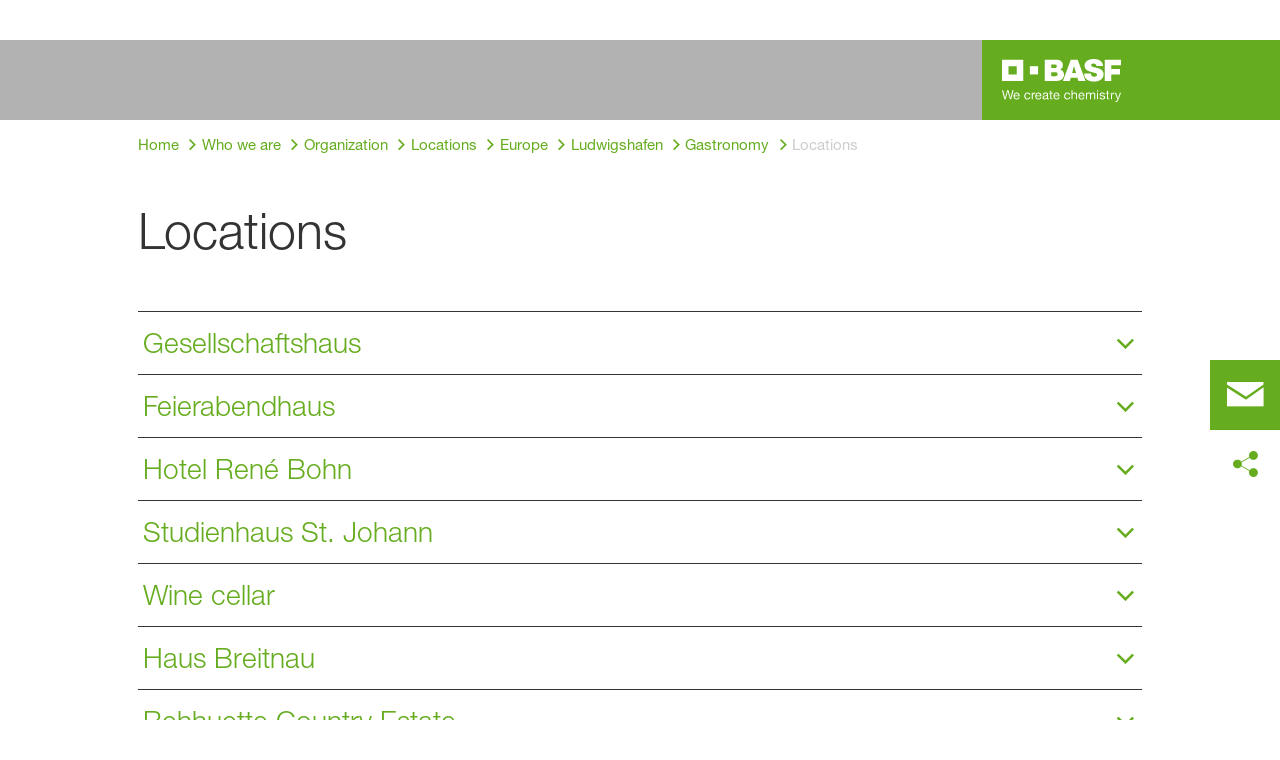

--- FILE ---
content_type: text/html; charset=utf-8
request_url: https://www.basf.com/no/en/who-we-are/organization/locations/europe/german-sites/ludwigshafen/neighbor-basf/gastronomy/locations
body_size: 56946
content:
<!DOCTYPE html><html lang="en-US" data-critters-container><head>
    <meta charset="utf-8">
    <title>Locations</title>
    <base href="/">
    <meta content="width=device-width, initial-scale=1" name="viewport">
    <link href="/assets/favicons.v1/basf.svg" rel="icon" sizes="any" type="image/svg+xml">
    <link color="#21a0d2" href="/assets/favicons.v1/basf.svg" rel="mask-icon">
    <link href="/assets/favicons.v1/apple-touch-icon-180x180.png" rel="apple-touch-icon" sizes="180x180">
    <meta content="/assets/favicons.v1/browserconfig.xml" name="msapplication-config">
    <script type="text/javascript">
      function OptanonWrapper() {}
    </script>
  <link rel="stylesheet" href="dcp-core.b1779cb284833277.css" media="print" onload="this.media='all'"><noscript><link rel="stylesheet" href="dcp-core.b1779cb284833277.css"></noscript><style>.wxp-grid-subgrid{display:grid;grid-template-columns:repeat(var(--grid-used-columns),1fr);gap:var(--wxp-grid-gutter-lg)}.wxp-grid-row{display:grid;grid-template-columns:repeat(12,1fr);width:100%;gap:var(--wxp-grid-gutter-lg);margin-top:var(--wxp-grid-row-margin-top-lg)}.wxp-grid-cols-lg-3{--grid-used-columns: 3;grid-column:span 3}@media (min-width: 768px) and (not (min-width: 976px)){.wxp-grid-cols-lg-3{--grid-used-columns: 6;grid-column:span 6}}@media not (min-width: 768px){.wxp-grid-cols-lg-3{--grid-used-columns: 12;grid-column:span 12}}.wxp-grid-cols-lg-12{--grid-used-columns: 12;grid-column:span 12}@media (min-width: 976px) and (not (min-width: 1200px)){.wxp-grid-row{gap:var(--wxp-grid-gutter-md);margin-top:var(--wxp-grid-row-margin-top-md)}.wxp-grid-subgrid{gap:var(--wxp-grid-gutter-md)}}@media (min-width: 768px) and (not (min-width: 976px)){.wxp-grid-row{gap:var(--wxp-grid-gutter-sm);margin-top:var(--wxp-grid-row-margin-top-sm)}.wxp-grid-subgrid{gap:var(--wxp-grid-gutter-sm)}}@media not (min-width: 768px){.wxp-grid-row{gap:var(--wxp-grid-gutter-xs);margin-top:var(--wxp-grid-row-margin-top-xs)}.wxp-grid-subgrid{gap:var(--wxp-grid-gutter-xs)}}.wxp-grid-container{position:relative}.wxp-grid-container editable-component[class*=wxp-grid-cols]{position:relative;min-width:0}
</style><link rel="stylesheet" href="grid-angular.2cbb09b329304d0b.css" media="print" onload="this.media='all'"><noscript><link rel="stylesheet" href="grid-angular.2cbb09b329304d0b.css"></noscript><style>@layer primeng{button{border-radius:0}}:root{--atoms-blue-dark-background: rgb(240, 245, 250);--atoms-blue-dark-stroke: #e0e9f1;--atoms-basf-hover-blue-dark: rgba(0, 74, 150, .6);--atoms-basf-hover-background-blue-dark: rgba(240, 245, 250, .5);--atoms-blue-dark-stroke-hover: #bfd2e5;--atoms-blue-dark-shadow: #004a961a;--atoms-basf-blue-dark-025: #f2f6fa;--atoms-basf-blue-dark-040: #F2F6FA;--atoms-basf-blue-dark-050: #e5edf4;--atoms-basf-blue-dark-075: #e0e9f1;--atoms-basf-blue-dark-100: #ccdbea;--atoms-basf-blue-dark-125: #bfd2e5;--atoms-basf-blue-dark-150: #b2c9df;--atoms-basf-blue-dark-175: #a6c0da;--atoms-basf-blue-dark-200: #99b7d5;--atoms-basf-blue-dark-225: #8caed0;--atoms-basf-blue-dark-250: #80a4cb;--atoms-basf-blue-dark-275: #739bc5;--atoms-basf-blue-dark-300: #6692c0;--atoms-basf-blue-dark-325: #5989bb;--atoms-basf-blue-dark-350: #4d80b6;--atoms-basf-blue-dark-375: #4077b0;--atoms-basf-blue-dark-400: #336eab;--atoms-basf-blue-dark-425: #2665a6;--atoms-basf-blue-dark-450: #1a5ca0;--atoms-basf-blue-dark-475: #0d539b;--atoms-basf-blue-dark-500: #004a96;--atoms-basf-blue-dark-525: #00468e;--atoms-basf-blue-dark-550: #004387;--atoms-basf-blue-dark-575: #003f80;--atoms-basf-blue-dark-600: #003b78;--atoms-basf-blue-dark-625: #003871;--atoms-basf-blue-dark-650: #003469;--atoms-basf-blue-dark-675: #003062;--atoms-basf-blue-dark-700: #002c5a;--atoms-basf-blue-dark-725: #002953;--atoms-basf-blue-dark-750: #00254b;--atoms-basf-blue-dark-775: #002144;--atoms-basf-blue-dark-800: #001e3c;--atoms-basf-blue-dark-825: #001a35;--atoms-basf-blue-dark-850: #00162d;--atoms-basf-blue-dark-875: #001326;--atoms-basf-blue-dark-900: #000f1e;--atoms-basf-blue-dark-925: #000b16;--atoms-basf-blue-dark-950: #00070f;--atoms-basf-blue-dark-975: #000408;--atoms-blue-light-background: rgb(242, 249, 253);--atoms-blue-light-stroke: #e0f2f8;--atoms-basf-hover-blue-light: rgba(33, 160, 210, .6);--atoms-basf-hover-background-blue-light: rgba(242, 249, 253, .5);--atoms-blue-light-stroke-hover: #c7e7f4;--atoms-blue-light-shadow: #21a0d21a;--atoms-basf-blue-light-025: #f4fafd;--atoms-basf-blue-light-040: #F4FAFD;--atoms-basf-blue-light-050: #e9f5fa;--atoms-basf-blue-light-075: #e0f2f8;--atoms-basf-blue-light-100: #d3ecf6;--atoms-basf-blue-light-125: #c7e7f4;--atoms-basf-blue-light-150: #bce2f1;--atoms-basf-blue-light-175: #b1deef;--atoms-basf-blue-light-200: #a6d9ed;--atoms-basf-blue-light-225: #9bd4eb;--atoms-basf-blue-light-250: #90cfe9;--atoms-basf-blue-light-275: #85cbe6;--atoms-basf-blue-light-300: #7ac6e4;--atoms-basf-blue-light-325: #6fc1e2;--atoms-basf-blue-light-350: #64bde0;--atoms-basf-blue-light-375: #59b8dd;--atoms-basf-blue-light-400: #4db3db;--atoms-basf-blue-light-425: #42aed9;--atoms-basf-blue-light-450: #37a9d6;--atoms-basf-blue-light-475: #2ca5d4;--atoms-basf-blue-light-500: #21a0d2;--atoms-basf-blue-light-525: #1f98c7;--atoms-basf-blue-light-550: #1e90bd;--atoms-basf-blue-light-575: #1c88b3;--atoms-basf-blue-light-600: #1a80a8;--atoms-basf-blue-light-625: #19789d;--atoms-basf-blue-light-650: #177093;--atoms-basf-blue-light-675: #156888;--atoms-basf-blue-light-700: #14607e;--atoms-basf-blue-light-725: #125874;--atoms-basf-blue-light-750: #115069;--atoms-basf-blue-light-775: #0f485f;--atoms-basf-blue-light-800: #0d4054;--atoms-basf-blue-light-825: #0c384a;--atoms-basf-blue-light-850: #0a303f;--atoms-basf-blue-light-875: #082835;--atoms-basf-blue-light-900: #07202a;--atoms-basf-blue-light-925: #05181f;--atoms-basf-blue-light-950: #031015;--atoms-basf-blue-light-975: #02080b;--atoms-green-light-background: rgb(247, 251, 244);--atoms-basf-hover-green-light: rgba(101, 172, 30, .6);--atoms-basf-hover-background-green-light: rgba(247, 251, 244, .5);--atoms-green-light-stroke: #e0eed4;--atoms-green-light-stroke-hover: #d1e6bb;--atoms-green-light-shadow: #65ac1e1a;--atoms-basf-green-light-025: #f7fbf4;--atoms-basf-green-light-040: #F7FBF4;--atoms-basf-green-light-050: #f0f7e8;--atoms-basf-green-light-075: #e8f3dd;--atoms-basf-green-light-100: #e0eed4;--atoms-basf-green-light-125: #d8eac7;--atoms-basf-green-light-150: #d1e6bb;--atoms-basf-green-light-175: #c9e2b0;--atoms-basf-green-light-200: #c1dea5;--atoms-basf-green-light-225: #bada9a;--atoms-basf-green-light-250: #b2d58e;--atoms-basf-green-light-275: #aad183;--atoms-basf-green-light-300: #a3cd78;--atoms-basf-green-light-325: #9bc96d;--atoms-basf-green-light-350: #93c562;--atoms-basf-green-light-375: #8bc156;--atoms-basf-green-light-400: #84bd4b;--atoms-basf-green-light-425: #7cb840;--atoms-basf-green-light-450: #74b435;--atoms-basf-green-light-475: #6db029;--atoms-basf-green-light-500: #65ac1e;--atoms-basf-green-light-525: #60a31d;--atoms-basf-green-light-550: #5b9b1b;--atoms-basf-green-light-575: #56921a;--atoms-basf-green-light-600: #518a18;--atoms-basf-green-light-625: #4c8117;--atoms-basf-green-light-650: #477815;--atoms-basf-green-light-675: #427013;--atoms-basf-green-light-700: #3d6712;--atoms-basf-green-light-725: #385f11;--atoms-basf-green-light-750: #33560f;--atoms-basf-green-light-775: #2d4d0e;--atoms-basf-green-light-800: #28450c;--atoms-basf-green-light-825: #233c0b;--atoms-basf-green-light-850: #1e3409;--atoms-basf-green-light-875: #192b08;--atoms-basf-green-light-900: #142206;--atoms-basf-green-light-925: #0f1a04;--atoms-basf-green-light-950: #0a1103;--atoms-basf-green-light-975: #050902;--atoms-green-dark-background: rgb(242, 248, 245);--atoms-green-dark-stroke: #d9ebe2;--atoms-basf-hover-green-dark: rgba(0, 121, 58, .6);--atoms-basf-hover-background-green-dark: rgba(242, 248, 245, .5);--atoms-green-dark-stroke-hover: #bfddce;--atoms-green-dark-shadow: #00793a1a;--atoms-basf-green-dark-025: #f2f8f5;--atoms-basf-green-dark-040: #F2F8F5;--atoms-basf-green-dark-050: #e5f2eb;--atoms-basf-green-dark-075: #d9ebe2;--atoms-basf-green-dark-100: #cce4d8;--atoms-basf-green-dark-125: #bfddce;--atoms-basf-green-dark-150: #b2d7c4;--atoms-basf-green-dark-175: #a6d0ba;--atoms-basf-green-dark-200: #99c9b0;--atoms-basf-green-dark-225: #8cc3a6;--atoms-basf-green-dark-250: #80bc9c;--atoms-basf-green-dark-275: #73b593;--atoms-basf-green-dark-300: #66af89;--atoms-basf-green-dark-325: #59a87f;--atoms-basf-green-dark-350: #4da175;--atoms-basf-green-dark-375: #409a6b;--atoms-basf-green-dark-400: #339461;--atoms-basf-green-dark-425: #268d58;--atoms-basf-green-dark-450: #1a864e;--atoms-basf-green-dark-475: #0d8044;--atoms-basf-green-dark-500: #0d8044;--atoms-basf-green-dark-525: #007337;--atoms-basf-green-dark-550: #006d34;--atoms-basf-green-dark-575: #006731;--atoms-basf-green-dark-600: #00612e;--atoms-basf-green-dark-625: #005b2c;--atoms-basf-green-dark-650: #005529;--atoms-basf-green-dark-675: #004f26;--atoms-basf-green-dark-700: #004923;--atoms-basf-green-dark-725: #004320;--atoms-basf-green-dark-750: #003d1d;--atoms-basf-green-dark-775: #00361a;--atoms-basf-green-dark-800: #003017;--atoms-basf-green-dark-825: #002a14;--atoms-basf-green-dark-850: #002411;--atoms-basf-green-dark-875: #001e0f;--atoms-basf-green-dark-900: #00180c;--atoms-basf-green-dark-925: #001209;--atoms-basf-green-dark-950: #000c06;--atoms-basf-green-dark-975: #000603;--atoms-orange-background: rgb(254, 250, 241);--atoms-orange-stroke: #fdefdb;--atoms-basf-hover-orange: rgba(243, 149, 0, .6);--atoms-basf-hover-background-orange: rgba(254, 250, 241, .5);--atoms-orange-stroke-hover: #fce5bf;--atoms-orange-shadow: #f395001a;--atoms-basf-orange-025: #fefaf2;--atoms-basf-orange-040: #FEFAF2;--atoms-basf-orange-050: #fef4e5;--atoms-basf-orange-075: #fdefdb;--atoms-basf-orange-100: #fdeacc;--atoms-basf-orange-125: #fce5bf;--atoms-basf-orange-150: #fbdfb2;--atoms-basf-orange-175: #fbdaa6;--atoms-basf-orange-200: #fad599;--atoms-basf-orange-225: #facf8c;--atoms-basf-orange-250: #f9ca80;--atoms-basf-orange-275: #f8c573;--atoms-basf-orange-300: #f8bf66;--atoms-basf-orange-325: #f7ba59;--atoms-basf-orange-350: #f7b54d;--atoms-basf-orange-375: #f6af40;--atoms-basf-orange-400: #f5aa33;--atoms-basf-orange-425: #f5a526;--atoms-basf-orange-450: #f4a01a;--atoms-basf-orange-475: #f49a0d;--atoms-basf-orange-500: #f39500;--atoms-basf-orange-525: #e78e00;--atoms-basf-orange-550: #db8600;--atoms-basf-orange-575: #cf7f00;--atoms-basf-orange-600: #c27700;--atoms-basf-orange-625: #b67000;--atoms-basf-orange-650: #aa6800;--atoms-basf-orange-675: #9e6100;--atoms-basf-orange-700: #925900;--atoms-basf-orange-725: #865200;--atoms-basf-orange-750: #7a4b00;--atoms-basf-orange-775: #6d4300;--atoms-basf-orange-800: #613c00;--atoms-basf-orange-825: #553400;--atoms-basf-orange-850: #492d00;--atoms-basf-orange-875: #3d2500;--atoms-basf-orange-900: #311e00;--atoms-basf-orange-925: #241600;--atoms-basf-orange-950: #180f00;--atoms-basf-orange-975: #0c0700;--atoms-basf-hover-red: rgba(209, 51, 78, .6);--atoms-basf-hover-background-red: rgba(252, 243, 244, .5);--atoms-red-background: rgb(252, 243, 244);--atoms-red-stroke: #f8e0e4;--atoms-red-stroke-hover: #f1bfc8;--atoms-red-shadow: #c500221a;--atoms-basf-red-025: #fcf2f4;--atoms-basf-red-040: #FCF2F4;--atoms-basf-red-075: #F8E0E4;--atoms-basf-red-050: #f9e5e9;--atoms-basf-red-100: #f3ccd3;--atoms-basf-red-125: #f1bfc8;--atoms-basf-red-150: #eeb2bd;--atoms-basf-red-175: #eba6b2;--atoms-basf-red-200: #e899a7;--atoms-basf-red-225: #e58c9c;--atoms-basf-red-250: #e28090;--atoms-basf-red-275: #df7385;--atoms-basf-red-300: #dc667a;--atoms-basf-red-325: #d9596f;--atoms-basf-red-350: #d64d64;--atoms-basf-red-375: #d34059;--atoms-basf-red-400: #d1334e;--atoms-basf-red-425: #ce2643;--atoms-basf-red-450: #cb1a38;--atoms-basf-red-475: #c80d2d;--atoms-basf-red-500: #c50022;--atoms-basf-red-525: #bb0020;--atoms-basf-red-550: #b1001f;--atoms-basf-red-575: #a7001d;--atoms-basf-red-600: #9e001b;--atoms-basf-red-625: #94001a;--atoms-basf-red-650: #8a0018;--atoms-basf-red-675: #800016;--atoms-basf-red-700: #760014;--atoms-basf-red-725: #6c0013;--atoms-basf-red-750: #630011;--atoms-basf-red-775: #59000f;--atoms-basf-red-800: #4f000e;--atoms-basf-red-825: #45000c;--atoms-basf-red-850: #3b000a;--atoms-basf-red-875: #310009;--atoms-basf-red-900: #270007;--atoms-basf-red-925: #1e0005;--atoms-basf-red-950: #140003;--atoms-basf-red-975: #0a0002;--atoms-gray-background: rgb(237, 237, 237);--atoms-gray-stroke: #ececec;--atoms-gray-stroke-hover: #e7e7e7;--atoms-basf-hover-gray: rgba(158, 158, 158, .6);--atoms-basf-hover-background-gray: rgba(237, 237, 237, .5);--atoms-gray-shadow: #9e9e9e1a;--atoms-basf-gray-025: #fafafa;--atoms-basf-gray-040: #FAFAFA;--atoms-basf-gray-050: #f5f5f5;--atoms-basf-gray-075: #ececec;--atoms-basf-gray-100: #ececec;--atoms-basf-gray-125: #e7e7e7;--atoms-basf-gray-150: #e2e2e2;--atoms-basf-gray-175: #dcdcdc;--atoms-basf-gray-200: #d8d8d8;--atoms-basf-gray-225: #d3d3d3;--atoms-basf-gray-250: #cfcfcf;--atoms-basf-gray-275: #cacaca;--atoms-basf-gray-300: #c5c5c5;--atoms-basf-gray-325: #c0c0c0;--atoms-basf-gray-350: #bbbbbb;--atoms-basf-gray-375: #b6b6b6;--atoms-basf-gray-400: #b1b1b1;--atoms-basf-gray-425: #adadad;--atoms-basf-gray-450: #a8a8a8;--atoms-basf-gray-475: #a3a3a3;--atoms-basf-gray-500: #9e9e9e;--atoms-basf-gray-525: #969696;--atoms-basf-gray-550: #8e8e8e;--atoms-basf-gray-575: #868686;--atoms-basf-gray-600: #7e7e7e;--atoms-basf-gray-625: #777777;--atoms-basf-gray-650: #6f6f6f;--atoms-basf-gray-675: #676767;--atoms-basf-gray-700: #5f5f5f;--atoms-basf-gray-725: #575757;--atoms-basf-gray-750: #4d4d4d;--atoms-basf-gray-775: #474747;--atoms-basf-gray-800: #3f3f3f;--atoms-basf-gray-825: #373737;--atoms-basf-gray-850: #2f2f2f;--atoms-basf-gray-875: #282828;--atoms-basf-gray-900: #202020;--atoms-basf-gray-925: #181818;--atoms-basf-gray-950: #101010;--atoms-basf-gray-975: #080808;--atoms-warn-color: var(--atoms-basf-red-500);--atoms-background-hover-color: #cfcfcf;--atoms-white: white;--atoms-box-gray: var(--atoms-basf-gray-075);--atoms-light-gray: var(--atoms-basf-gray-175);--atoms-middle-gray: var(--atoms-basf-gray-425);--atoms-dark-gray: #4d4d4d;--atoms-black: var(--atoms-basf-gray-900);--atoms-text-color: var(--atoms-basf-gray-825);--atoms-input-border-color: #dcdcdc;--atoms-basf-body-background: #e5e5e5;--atoms-invalid-state-background-color: #f8e0e4;--atoms-invalid-state-border-color: #c50022;--theme-error: var(--atoms-basf-red-500)}:root{--atoms-primary-color: #000000;--atoms-secondary-color: #000000;--atoms-tertiary-color: #7f7f7f;--atoms-quaternary-color: #ececec;--atoms-pale-color: #ececec;--atoms-hover-color: #dcdcdc;--atoms-shadow-color: #ffffff;--atoms-basf-color-040: #ffffff;--atoms-basf-color-050: #ffffff;--atoms-basf-color-100: #ffffff;--atoms-basf-color-150: #ffffff;--atoms-basf-color-200: #ffffff;--atoms-basf-color-300: #7f7f7f;--atoms-basf-color-400: #7f7f7f;--atoms-basf-color-450: #7f7f7f;--atoms-basf-color-500: #7f7f7f;--atoms-basf-color-600: #7f7f7f;--atoms-basf-color-700: #000000;--atoms-basf-color-800: #000000;--atoms-basf-color-900: #000000;--atoms-primary-text: #ffffff;--atoms-info-color: var(--atoms-basf-blue-dark-500);--atoms-warning-color: var(--atoms-basf-orange-500);--atoms-error-color: var(--atoms-basf-red-500);--atoms-success-color: var(--atoms-basf-green-light-500)}.theme-light-green{--atoms-primary-color: var(--atoms-basf-green-light-500);--atoms-secondary-color: var(--atoms-basf-green-light-375);--atoms-tertiary-color: var(--atoms-basf-green-light-075);--atoms-quaternary-color: var(--atoms-basf-green-light-200);--atoms-pale-color: var(--atoms-basf-green-light-100);--atoms-hover-color: var(--atoms-basf-hover-green-light);--atoms-shadow-color: var(--atoms-basf-green-light-025);--atoms-bg-color: var(--atoms-pale-color);--atoms-background-color: var(--atoms-green-light-background);--atoms-stroke-color: var(--atoms-green-light-stroke);--atoms-stroke-color-hover: var(--atoms-green-light-stroke-hover);--atoms-hover-background-color: var(--atoms-basf-green-light-025);--atoms-basf-color-040: var(--atoms-basf-green-light-040);--atoms-basf-color-050: var(--atoms-basf-green-light-050);--atoms-basf-color-100: var(--atoms-basf-green-light-100);--atoms-basf-color-150: var(--atoms-basf-green-light-150);--atoms-basf-color-200: var(--atoms-basf-green-light-200);--atoms-basf-color-300: var(--atoms-basf-green-light-300);--atoms-basf-color-400: var(--atoms-basf-green-light-400);--atoms-basf-color-450: var(--atoms-basf-green-light-450);--atoms-basf-color-500: var(--atoms-basf-green-light-500);--atoms-basf-color-600: var(--atoms-basf-green-light-600);--atoms-basf-color-700: var(--atoms-basf-green-light-700);--atoms-basf-color-800: var(--atoms-basf-green-light-800);--atoms-basf-color-900: var(--atoms-basf-green-light-900);--atoms-primary-text: #ffffff}@font-face{font-family:Roboto Flex;src:url(RobotoFlex-Regular.d344879d90be38e5.ttf) format("truetype")}html{font-family:Roboto Flex}:root{--wxp-weight-heavy: 700;--wxp-weight-medium: 400;--wxp-weight-light: 100;--surface-a: #ffffff;--surface-b: #f8f9fa;--surface-c: var(--atoms-basf-gray-050);--surface-d: #dee2e6;--surface-e: #ffffff;--surface-f: #ffffff;--text-color: var(--atoms-text-color);--text-color-secondary: var(--atoms-text-color);--primary-color: var(--atoms-primary-color);--primary-color-text: #ffffff;--font-family: "Helvetica Neue LT W05_45", "Helvetica Neue World 45", Helvetica, Roboto, Arial, sans-serif;--surface-50: var(--atoms-basf-gray-050: #f5f5f5);--surface-100: var(--atoms-basf-gray-100: #ececec);--surface-200: var(--atoms-basf-gray-200: #d8d8d8);--surface-300: var(--atoms-basf-gray-300: #c5c5c5);--surface-400: var(--atoms-basf-gray-400: #b1b1b1);--surface-500: var(--atoms-basf-gray-500: #9e9e9e);--surface-600: var(--atoms-basf-gray-600: #7e7e7e);--surface-700: var(--atoms-basf-gray-700: #5f5f5f);--surface-800: var(--atoms-basf-gray-800: #3f3f3f);--surface-900: var(--atoms-basf-gray-900: #202020);--content-padding: 1rem;--inline-spacing: .5rem;--border-radius: 0px;--surface-ground: #f8f9fa;--surface-section: var(--atoms-basf-gray-050: #f5f5f5);--surface-card: var(--atoms-basf-gray-050: #f5f5f5);--surface-overlay: var(--atoms-basf-gray-050: #f5f5f5);--surface-border: var(--atoms-basf-gray-300: #c5c5c5);--surface-hover: var(--atoms-basf-gray-200: #d8d8d8);--maskbg: rgba(0, 0, 0, .4);--highlight-bg: var(--atoms-bg-color);--highlight-text-color: var(--atoms-text-color);--focus-ring: none;color-scheme:light}@font-face{font-family:Helvetica Neue LT W05_45;font-display:swap;font-weight:100;src:url(5ab020b6-67c6-4666-95ee-09cce0e39f2f.b6b90157904bef74.woff2) format("woff2")}@font-face{font-family:Helvetica Neue LT W05_45;font-display:swap;font-weight:400;src:url(6b43fb6d-89b8-4c64-a8e0-c8fb1f66f40f.b6d9e19f61ba7e29.woff2) format("woff2")}@font-face{font-family:Helvetica Neue LT W05_45;font-display:swap;font-weight:700;src:url(800da3b0-675f-465f-892d-d76cecbdd5b1.9ef1925145b9501e.woff2) format("woff2")}@font-face{font-family:"Helvetica Neue World 45";font-display:swap;font-weight:100;src:url(subset-HelveticaNeueWorld-45Lt.f360a80e14daa96e.woff2) format("woff2")}@font-face{font-family:"Helvetica Neue World 45";font-display:swap;font-weight:400;src:url(subset-HelveticaNeueWorld-55Roman.aaaeec395376c2b1.woff2) format("woff2")}@font-face{font-family:"Helvetica Neue World 45";font-display:swap;font-weight:700;src:url(subset-HelveticaNeueWorld-75Bold.a457a7827a6b8735.woff2) format("woff2")}*{box-sizing:border-box}body,p{font-family:Helvetica Neue LT W05_45,"Helvetica Neue World 45",Helvetica,Arial,sans-serif;font-weight:var(--wxp-weight-medium);font-size:.9375rem;line-height:1.7333333333;margin-block-start:0;margin-inside:0;margin-outside:0;margin-block-end:0}@media (min-width: 672px){body,p{font-size:1rem;line-height:1.75}}@media (min-width: 1056px){body,p{font-size:1.125rem;line-height:1.7777777778}}@media (min-width: 1312px){body,p{font-size:1.25rem;line-height:1.7}}body,p{font-family:Helvetica Neue LT W05_45,"Helvetica Neue World 45",Helvetica,Arial,sans-serif;font-weight:var(--wxp-weight-medium);font-size:.9375rem;line-height:1.7333333333;margin-block-start:0;margin-inside:0;margin-outside:0;margin-block-end:0}@media (min-width: 672px){body,p{font-size:1rem;line-height:1.75}}@media (min-width: 1056px){body,p{font-size:1.125rem;line-height:1.7777777778}}@media (min-width: 1312px){body,p{font-size:1.25rem;line-height:1.7}}p{margin-block-end:.625rem}h1{font-family:Helvetica Neue LT W05_45,"Helvetica Neue World 45",Helvetica,Arial,sans-serif;font-weight:var(--wxp-weight-light);font-size:2.1875rem;line-height:1.2857142857;color:var(--wxp-text-color);margin-top:1.25rem;margin-bottom:.625rem}@media (min-width: 672px){h1{font-size:2.5rem;line-height:1.25}}@media (min-width: 1056px){h1{font-size:2.8125rem;line-height:1.2222222222}}@media (min-width: 1312px){h1{font-size:3.125rem;line-height:1.2}}h2{font-family:Helvetica Neue LT W05_45,"Helvetica Neue World 45",Helvetica,Arial,sans-serif;font-weight:var(--wxp-weight-heavy);font-size:1.375rem;line-height:1.3636363636;color:var(--wxp-text-color);margin-top:1.25rem;margin-bottom:.625rem}@media (min-width: 672px){h2{font-size:1.5rem;line-height:1.3333333333}}@media (min-width: 1056px){h2{font-size:1.75rem;line-height:1.3571428571}}@media (min-width: 1312px){h2{font-size:1.875rem;line-height:1.3333333333}}h3{font-family:Helvetica Neue LT W05_45,"Helvetica Neue World 45",Helvetica,Arial,sans-serif;font-size:1.25rem;line-height:1.4;font-weight:var(--wxp-weight-light);margin-top:1.25rem;margin-bottom:.625rem;color:var(--wxp-primary-color)}@media (min-width: 672px){h3{font-size:1.375rem;line-height:1.3636363636}}@media (min-width: 1056px){h3{font-size:1.625rem;line-height:1.3846153846}}@media (min-width: 1312px){h3{font-size:1.75rem;line-height:1.3571428571}}*:not(body)::-webkit-scrollbar{visibility:visible;width:.3rem;height:.3rem}*:not(body)::-webkit-scrollbar-thumb{visibility:visible;border-radius:.15rem;border:.15rem solid rgba(0,0,0,0)}*:not(body)::-webkit-scrollbar-thumb{background-color:var(--atoms-basf-gray-500)}*:not(body) ::-webkit-scrollbar-thumb{border-radius:0}body::-webkit-scrollbar{visibility:visible;width:.375rem;height:.375rem}body::-webkit-scrollbar-thumb{visibility:visible;border-radius:.1875rem;border:.1875rem solid rgba(0,0,0,0)}body::-webkit-scrollbar-thumb{background-color:var(--atoms-basf-gray-500)}body{font-family:Helvetica Neue LT W05_45,"Helvetica Neue World 45",Helvetica,Arial,sans-serif}p{color:var(--atoms-text-color);margin:0 0 .625rem}p{margin-bottom:.625rem}a{color:var(--atoms-primary-color);text-decoration:none}a,button{cursor:pointer}a:hover{text-decoration:none}a:hover,a:active{outline:0}a:focus{outline-offset:.2rem;outline:var(--atoms-primary-color) solid .15rem}h1{font-size:2.1875rem;line-height:2.8125rem;font-weight:100;margin-top:1.25rem;margin-bottom:.625rem}@media (min-width: 672px){h1{font-size:2.5rem;line-height:3.125rem}}@media (min-width: 1056px){h1{font-size:2.8125rem;line-height:3.125rem}}@media (min-width: 1312px){h1{font-size:3.125rem;line-height:3.75rem}}h2{font-weight:700;font-size:1.375rem;line-height:1.875rem;margin-top:1.25rem;margin-bottom:.625rem}@media (min-width: 672px){h2{font-size:1.5rem;line-height:2rem}}@media (min-width: 1056px){h2{font-size:1.75rem;line-height:2.375rem}}@media (min-width: 1312px){h2{font-size:1.875rem;line-height:2.5rem}}h3{color:var(--atoms-primary-color);font-weight:100;font-size:1.25rem;line-height:1.75rem;margin-top:1.25rem;margin-bottom:.625rem}@media (min-width: 672px){h3{font-size:1.375rem;line-height:1.875rem}}@media (min-width: 1056px){h3{font-size:1.625rem;line-height:2.25rem}}@media (min-width: 1312px){h3{font-size:1.75rem;line-height:2.375rem}}
</style><link rel="stylesheet" href="atoms-core.1a6071f8698cb027.css" media="print" onload="this.media='all'"><noscript><link rel="stylesheet" href="atoms-core.1a6071f8698cb027.css"></noscript><style>html{font-size:100%;color:var(--wxp-color-text)}body{margin:0}main{margin-left:auto;margin-right:auto;width:90.6%;max-width:var(--content-max-width);float:none}@media (min-width: 75em){main{width:78.48%}}a{color:var(--wxp-highlight-color);text-decoration:none}a:hover{text-decoration:none}a:focus{outline-style:none}a:focus-within{z-index:999;outline-offset:.125rem;outline:var(--wxp-outline-color) solid .125rem}@font-face{font-family:wxp-icons;src:url(/assets/fonts/wxp/0c5027705ee8cace1771c5af6a75323b/wxp-icons.woff2?3a43e1ada5a6867d77ffa36092b82bd1) format("woff2"),url(/assets/fonts/wxp/0c5027705ee8cace1771c5af6a75323b/wxp-icons.woff?3a43e1ada5a6867d77ffa36092b82bd1) format("woff");font-display:block}body ul,body ol{padding-inline-start:2.5rem}body,p{font-family:Helvetica Neue LT W05_45,"Helvetica Neue World 45",helvetica,arial,sans-serif;font-weight:var(--wxp-weight-medium);font-size:.9375rem;line-height:1.7333333333;margin-inside:0;margin-outside:0;margin-block:0}@media (min-width: 48em){body,p{font-size:1rem;line-height:1.75}}@media (min-width: 61em){body,p{font-size:1.125rem;line-height:1.7777777778}}@media (min-width: 75em){body,p{font-size:1.25rem;line-height:1.7}}p{margin-block-end:.625rem}h1{font-family:Helvetica Neue LT W05_45,"Helvetica Neue World 45",helvetica,arial,sans-serif;font-weight:var(--wxp-weight-light);font-size:2.1875rem;line-height:1.2857142857;color:var(--wxp-text-color);margin-top:1.25rem;margin-bottom:.625rem}@media (min-width: 48em){h1{font-size:2.5rem;line-height:1.25}}@media (min-width: 61em){h1{font-size:2.8125rem;line-height:1.2222222222}}@media (min-width: 75em){h1{font-size:3.125rem;line-height:1.2}}h2{font-family:Helvetica Neue LT W05_45,"Helvetica Neue World 45",helvetica,arial,sans-serif;font-weight:var(--wxp-weight-heavy);font-size:1.375rem;line-height:1.3636363636;color:var(--wxp-text-color);margin-top:1.25rem;margin-bottom:.625rem}@media (min-width: 48em){h2{font-size:1.5rem;line-height:1.3333333333}}@media (min-width: 61em){h2{font-size:1.75rem;line-height:1.3571428571}}@media (min-width: 75em){h2{font-size:1.875rem;line-height:1.3333333333}}h3{font-family:Helvetica Neue LT W05_45,"Helvetica Neue World 45",helvetica,arial,sans-serif;font-size:1.25rem;line-height:1.4;font-weight:var(--wxp-weight-light);margin-top:1.25rem;margin-bottom:.625rem;color:var(--wxp-primary-color)}@media (min-width: 48em){h3{font-size:1.375rem;line-height:1.3636363636}}@media (min-width: 61em){h3{font-size:1.625rem;line-height:1.3846153846}}@media (min-width: 75em){h3{font-size:1.75rem;line-height:1.3571428571}}.wxp-icon{position:relative;display:flex;justify-content:center;align-items:center;background-color:transparent;border-style:none;font-size:1.375rem;padding:0;cursor:pointer;color:#fff}.wxp-icon:hover{color:#dcdcdc}.wxp-icon--a11y:before{font-family:wxp-icons;font-style:normal;font-weight:400;font-variant:normal;text-transform:none;line-height:1;min-width:1.5rem;-webkit-font-smoothing:antialiased;-moz-osx-font-smoothing:grayscale;content:"\f101"}.wxp-icon--caret_up:before{font-family:wxp-icons;font-style:normal;font-weight:400;font-variant:normal;text-transform:none;line-height:1;min-width:1.5rem;-webkit-font-smoothing:antialiased;-moz-osx-font-smoothing:grayscale;content:"\f10a"}.wxp-icon--facebook:before{font-family:wxp-icons;font-style:normal;font-weight:400;font-variant:normal;text-transform:none;line-height:1;min-width:1.5rem;-webkit-font-smoothing:antialiased;-moz-osx-font-smoothing:grayscale;content:"\f14f"}.wxp-icon--linkedin:before{font-family:wxp-icons;font-style:normal;font-weight:400;font-variant:normal;text-transform:none;line-height:1;min-width:1.5rem;-webkit-font-smoothing:antialiased;-moz-osx-font-smoothing:grayscale;content:"\f159"}.wxp-icon--share:before{font-family:wxp-icons;font-style:normal;font-weight:400;font-variant:normal;text-transform:none;line-height:1;min-width:1.5rem;-webkit-font-smoothing:antialiased;-moz-osx-font-smoothing:grayscale;content:"\f19a"}.wxp-icon--whatsapp:before{font-family:wxp-icons;font-style:normal;font-weight:400;font-variant:normal;text-transform:none;line-height:1;min-width:1.5rem;-webkit-font-smoothing:antialiased;-moz-osx-font-smoothing:grayscale;content:"\f1a6"}.wxp-rt a{display:inline-flex;align-items:baseline}.wxp-rt a:before{align-self:flex-start;margin-top:.2em;margin-right:.4em;font-family:wxp-icons;font-style:normal;font-weight:400;font-variant:normal;text-transform:none;line-height:1;min-width:1.5rem;-webkit-font-smoothing:antialiased;-moz-osx-font-smoothing:grayscale;content:"\f158"}.wxp-rt a:before{align-self:center}
</style><link rel="stylesheet" href="wxp-core.141770446795d5b5.css" media="print" onload="this.media='all'"><noscript><link rel="stylesheet" href="wxp-core.141770446795d5b5.css"></noscript><style>:root{--wxp-grey-color: #373737;--wxp-text-color: #333333;--wxp-text-color-pale: #999999;--wxp-text-color-inverted: #ffffff;--wxp-gray-color: #f0f0f0;--wxp-gray-color-light: #999999;--wxp-gray-color-dark: #7c7c7c;--wxp-stage-text-color: #ffffff;--wxp-footnote-color: #999999;--wxp-headline-dark-color: #000000;--wxp-header-background-color: rgba(0, 0, 0, 30%);--wxp-footer-background-color: #7c7c7c;--wxp-legalbar-background-color: #7c7c7c;--wxp-legalbar-color: #adadad;--wxp-extended-footer-background-color: #333333;--wxp-overlay-background-color: rgba(0, 0, 0, 85%);--wxp-breadcrumb-lastitem-color: #cdcdcd;--wxp-button-text-color: #ffffff;--wxp-menu-link-color: #ffffff;--wxp-menu-link-hover-color: #ffffff;--wxp-error-red-color: #c50022;--content-max-width: 77.875rem;--header-height: 5.6rem;--wxp-weight-heavy: 700;--wxp-weight-medium: 400;--wxp-weight-light: 100;--wxp-highlight-color: var(--wxp-primary-color, var(--atoms-basf-blue-dark-500));--wxp-contenthub-footer-counts-color: #999999;--wxp-product-finder-disabled-color: #999999;--wxp-tag-pending-color: #f0f0f0;--wxp-h2-font-weight: var(--wxp-weight-heavy);--wxp-language-switch-background: black;--wxp-language-switch-foreground: white;--wxp-menu-icon-burger-color: #ffffff;--wxp-menu-icon-burger-background: transparent;--wxp-menu-icon-close-color: #ffffff;--wxp-menu-icon-close-background: transparent;--wxp-menu-icon-hover-color: #ffffff;--wxp-menu-border-lateral: #ffffff;--wxp-menu-identifier-color: #ffffff;--wxp-menuitem-span-color: #ffffff;--wxp-menuitem-chevron-color: #ffffff;--wxp-tooltip-shadow-color: rgba(0, 0, 0, 35%);--wxp-tooltip-bg-color: #ffffff;--wxp-outline-color: var(--wxp-primary-color);--wxp-outline-contrast-color: #ffffff;--wxp-grid-gutter-xs: .5rem;--wxp-grid-gutter-sm: 1.1rem;--wxp-grid-gutter-md: 2.5rem 1.5rem;--wxp-grid-gutter-lg: 3.125rem 1.7rem;--wxp-grid-row-margin-top-xs: 2.5rem;--wxp-grid-row-margin-top-sm: 2.5rem;--wxp-grid-row-margin-top-md: 3.125rem;--wxp-grid-row-margin-top-lg: 3.125rem}@media (min-width: 48em){:root{--header-height: 7.5rem}}body{color:var(--wxp-text-color)}p{color:inherit}h2{font-weight:var(--wxp-h2-font-weight)}.theme-light-green{--wxp-light-green-dark-color: #287404;--wxp-light-green-light-color: #bada9a;--wxp-light-green-medium-color: #65ac1e;--wxp-light-green-pale-multiply-color: #c5dead;--wxp-primary-color: var(--atoms-basf-green-light-500) !important;--wxp-pale-color: var(--atoms-basf-green-light-100);--wxp-dark-color: var(--wxp-light-green-dark-color);--wxp-pale-multiply-color: var(--wxp-light-green-pale-multiply-color);--wxp-error-color: var(--wxp-error-red-color);--wxp-light-color: var(--wxp-light-green-light-color);--wxp-medium-color: var(--wxp-light-green-medium-color);--wxp-highlight-color: var(--wxp-primary-color)}
</style><link rel="stylesheet" href="wxp-theme.0e4b7f562f1d6832.css" media="print" onload="this.media='all'"><noscript><link rel="stylesheet" href="wxp-theme.0e4b7f562f1d6832.css"></noscript><meta name="twitter:card" property="twitter:card" content="summary_large_image"><meta name="twitter:title" property="twitter:title" content="Locations"><meta name="og:title" property="og:title" content="Locations"><meta name="og:type" property="og:type" content="website"><meta name="og:url" property="og:url" content="https://www.basf.com/no/en/who-we-are/organization/locations/europe/german-sites/ludwigshafen/neighbor-basf/gastronomy/locations"><meta name="theme" property="theme" content="theme-light-green"><meta name="theme-color" property="theme-color" content="#287404FF"><style ng-app-id="ng">@keyframes slide-bottom{0%{-webkit-transform:translateX(-50%) translateY(0) rotate(45deg);transform:translate(-50%) translateY(0) rotate(45deg)}to{-webkit-transform:translateX(-50%) translateY(-50%) rotate(45deg);transform:translate(-50%) translateY(-50%) rotate(45deg)}}main{padding-top:8.9rem;padding-bottom:3.125rem}@media (min-width: 48em){main{padding-top:8rem}main.wxp-main--navbar{padding-top:9.4rem}}main.wxp-main-stage{padding-top:2rem}main .wxp-main__title--has-stage-content .wxp-site-identifier{display:none}:root{--wxp-max-columns: 12;--wxp-grid-row-gap: 2.2rem}.wxp-grid-columns-1{grid-gap:var(--wxp-grid-row-gap);display:grid;grid-template-columns:repeat(var(--wxp-columns),1fr);--wxp-columns: min(1, var(--wxp-max-columns))}.wxp-grid-columns-1>.mgnlEditor.area.start,.wxp-grid-columns-1>.mgnlEditor.area.end,.wxp-grid-columns-1>.mgnlEditor.mgnlPlaceholder{grid-column:1/span var(--wxp-columns)}.wxp-grid-columns-2{grid-gap:var(--wxp-grid-row-gap);display:grid;grid-template-columns:repeat(var(--wxp-columns),1fr);--wxp-columns: min(2, var(--wxp-max-columns))}.wxp-grid-columns-2>.mgnlEditor.area.start,.wxp-grid-columns-2>.mgnlEditor.area.end,.wxp-grid-columns-2>.mgnlEditor.mgnlPlaceholder{grid-column:1/span var(--wxp-columns)}.wxp-grid-columns-3{grid-gap:var(--wxp-grid-row-gap);display:grid;grid-template-columns:repeat(var(--wxp-columns),1fr);--wxp-columns: min(3, var(--wxp-max-columns))}.wxp-grid-columns-3>.mgnlEditor.area.start,.wxp-grid-columns-3>.mgnlEditor.area.end,.wxp-grid-columns-3>.mgnlEditor.mgnlPlaceholder{grid-column:1/span var(--wxp-columns)}.wxp-grid-columns-4{grid-gap:var(--wxp-grid-row-gap);display:grid;grid-template-columns:repeat(var(--wxp-columns),1fr);--wxp-columns: min(4, var(--wxp-max-columns))}.wxp-grid-columns-4>.mgnlEditor.area.start,.wxp-grid-columns-4>.mgnlEditor.area.end,.wxp-grid-columns-4>.mgnlEditor.mgnlPlaceholder{grid-column:1/span var(--wxp-columns)}.wxp-grid-columns-5{grid-gap:var(--wxp-grid-row-gap);display:grid;grid-template-columns:repeat(var(--wxp-columns),1fr);--wxp-columns: min(5, var(--wxp-max-columns))}.wxp-grid-columns-5>.mgnlEditor.area.start,.wxp-grid-columns-5>.mgnlEditor.area.end,.wxp-grid-columns-5>.mgnlEditor.mgnlPlaceholder{grid-column:1/span var(--wxp-columns)}.wxp-grid-columns-6{grid-gap:var(--wxp-grid-row-gap);display:grid;grid-template-columns:repeat(var(--wxp-columns),1fr);--wxp-columns: min(6, var(--wxp-max-columns))}.wxp-grid-columns-6>.mgnlEditor.area.start,.wxp-grid-columns-6>.mgnlEditor.area.end,.wxp-grid-columns-6>.mgnlEditor.mgnlPlaceholder{grid-column:1/span var(--wxp-columns)}.wxp-grid-columns-7{grid-gap:var(--wxp-grid-row-gap);display:grid;grid-template-columns:repeat(var(--wxp-columns),1fr);--wxp-columns: min(7, var(--wxp-max-columns))}.wxp-grid-columns-7>.mgnlEditor.area.start,.wxp-grid-columns-7>.mgnlEditor.area.end,.wxp-grid-columns-7>.mgnlEditor.mgnlPlaceholder{grid-column:1/span var(--wxp-columns)}.wxp-grid-columns-8{grid-gap:var(--wxp-grid-row-gap);display:grid;grid-template-columns:repeat(var(--wxp-columns),1fr);--wxp-columns: min(8, var(--wxp-max-columns))}.wxp-grid-columns-8>.mgnlEditor.area.start,.wxp-grid-columns-8>.mgnlEditor.area.end,.wxp-grid-columns-8>.mgnlEditor.mgnlPlaceholder{grid-column:1/span var(--wxp-columns)}.wxp-grid-columns-9{grid-gap:var(--wxp-grid-row-gap);display:grid;grid-template-columns:repeat(var(--wxp-columns),1fr);--wxp-columns: min(9, var(--wxp-max-columns))}.wxp-grid-columns-9>.mgnlEditor.area.start,.wxp-grid-columns-9>.mgnlEditor.area.end,.wxp-grid-columns-9>.mgnlEditor.mgnlPlaceholder{grid-column:1/span var(--wxp-columns)}.wxp-grid-columns-10{grid-gap:var(--wxp-grid-row-gap);display:grid;grid-template-columns:repeat(var(--wxp-columns),1fr);--wxp-columns: min(10, var(--wxp-max-columns))}.wxp-grid-columns-10>.mgnlEditor.area.start,.wxp-grid-columns-10>.mgnlEditor.area.end,.wxp-grid-columns-10>.mgnlEditor.mgnlPlaceholder{grid-column:1/span var(--wxp-columns)}.wxp-grid-columns-11{grid-gap:var(--wxp-grid-row-gap);display:grid;grid-template-columns:repeat(var(--wxp-columns),1fr);--wxp-columns: min(11, var(--wxp-max-columns))}.wxp-grid-columns-11>.mgnlEditor.area.start,.wxp-grid-columns-11>.mgnlEditor.area.end,.wxp-grid-columns-11>.mgnlEditor.mgnlPlaceholder{grid-column:1/span var(--wxp-columns)}.wxp-grid-columns-12{grid-gap:var(--wxp-grid-row-gap);display:grid;grid-template-columns:repeat(var(--wxp-columns),1fr);--wxp-columns: min(12, var(--wxp-max-columns))}.wxp-grid-columns-12>.mgnlEditor.area.start,.wxp-grid-columns-12>.mgnlEditor.area.end,.wxp-grid-columns-12>.mgnlEditor.mgnlPlaceholder{grid-column:1/span var(--wxp-columns)}.wxp-grid-width-1{grid-column-end:span var(--wxp-max-columns);--wxp-max-columns: min(1, var(--wxp-columns))}.wxp-grid-width-2{grid-column-end:span var(--wxp-max-columns);--wxp-max-columns: min(2, var(--wxp-columns))}.wxp-grid-width-3{grid-column-end:span var(--wxp-max-columns);--wxp-max-columns: min(3, var(--wxp-columns))}.wxp-grid-width-4{grid-column-end:span var(--wxp-max-columns);--wxp-max-columns: min(4, var(--wxp-columns))}.wxp-grid-width-5{grid-column-end:span var(--wxp-max-columns);--wxp-max-columns: min(5, var(--wxp-columns))}.wxp-grid-width-6{grid-column-end:span var(--wxp-max-columns);--wxp-max-columns: min(6, var(--wxp-columns))}.wxp-grid-width-7{grid-column-end:span var(--wxp-max-columns);--wxp-max-columns: min(7, var(--wxp-columns))}.wxp-grid-width-8{grid-column-end:span var(--wxp-max-columns);--wxp-max-columns: min(8, var(--wxp-columns))}.wxp-grid-width-9{grid-column-end:span var(--wxp-max-columns);--wxp-max-columns: min(9, var(--wxp-columns))}.wxp-grid-width-10{grid-column-end:span var(--wxp-max-columns);--wxp-max-columns: min(10, var(--wxp-columns))}.wxp-grid-width-11{grid-column-end:span var(--wxp-max-columns);--wxp-max-columns: min(11, var(--wxp-columns))}.wxp-grid-width-12{grid-column-end:span var(--wxp-max-columns);--wxp-max-columns: min(12, var(--wxp-columns))}.wxp-grid-start-row{grid-column-start:2}.content-item-meta-wrapper{padding-top:2%}.date-wrapper{margin:2.5rem auto 0;padding-bottom:1%;text-align:right}@media (min-width: 48em){:root{--wxp-max-columns: 6;--wxp-grid-row-gap: 3rem}}@media (min-width: 61em){:root{--wxp-max-columns: 8;--wxp-grid-row-gap: 3.4rem}}@media (min-width: 75em){:root{--wxp-max-columns: 12}}*{scroll-margin-top:5rem}.copy-teaser{color:var(--wxp-gray-color-light)}.disclaimer__last-update{display:flex;justify-content:flex-end;align-items:center;width:100%}.menu-identifier-individualLogo{display:none}@media (min-width: 48em){.menu-identifier-individualLogo{display:block}}.button-a11y{position:fixed;top:9.75rem;right:0;height:3.125rem;width:3.125rem;background-color:#3333334d;font-size:2.175rem;transition:transform .4s ease-in-out;z-index:999}@media (min-width: 48em){.button-a11y{display:none}}.button-a11y.move-on-scroll{transform:translateY(-3.5625rem)}.button-a11y.no-service-icons{top:6.1875rem;transform:none}.button-a11y:after{bottom:.2rem;width:calc(100% - 1rem)}
</style><style ng-app-id="ng">@keyframes _ngcontent-ng-c3171782272_slide-bottom{0%{-webkit-transform:translateX(-50%) translateY(0) rotate(45deg);transform:translate(-50%) translateY(0) rotate(45deg)}to{-webkit-transform:translateX(-50%) translateY(-50%) rotate(45deg);transform:translate(-50%) translateY(-50%) rotate(45deg)}}.wxp-header-area-separator[_ngcontent-ng-c3171782272]{border-left:.0625rem solid var(--wxp-button-text-color);width:0}.wxp-menuicons-wrapper[_ngcontent-ng-c3171782272]{display:flex;align-items:center}.wxp-menuicons-wrapper[_ngcontent-ng-c3171782272]   button[_ngcontent-ng-c3171782272]{color:#fff}</style><style ng-app-id="ng">@keyframes _ngcontent-ng-c2460486081_slide-bottom{0%{-webkit-transform:translateX(-50%) translateY(0) rotate(45deg);transform:translate(-50%) translateY(0) rotate(45deg)}to{-webkit-transform:translateX(-50%) translateY(-50%) rotate(45deg);transform:translate(-50%) translateY(-50%) rotate(45deg)}}.wxp-lightbox-modal[_ngcontent-ng-c2460486081]{position:fixed;z-index:999;left:0;top:0;width:100vw;height:100vh;overflow:hidden;background-color:#fff}.wxp-lightbox-modal[_ngcontent-ng-c2460486081]   .wxp-lightbox-header[_ngcontent-ng-c2460486081]{display:flex;justify-content:space-between;align-items:flex-start}.wxp-lightbox-modal[_ngcontent-ng-c2460486081]   button.wxp-lightbox-close[_ngcontent-ng-c2460486081]{color:var(--wxp-primary-color);font-size:2rem;line-height:1.4;padding:.625rem;border-style:none;cursor:pointer}.wxp-lightbox-modal[_ngcontent-ng-c2460486081]   button.wxp-lightbox-close[_ngcontent-ng-c2460486081]:focus-within{z-index:999;outline-offset:.125rem;outline:var(--wxp-outline-color) solid .125rem}.wxp-lightbox-modal[_ngcontent-ng-c2460486081]   h3.wxp-lightbox-title[_ngcontent-ng-c2460486081]{margin:0;padding:.625rem;color:var(--wxp-primary-color)}.wxp-lightbox-modal[_ngcontent-ng-c2460486081]   .wxp-lightbox-image[_ngcontent-ng-c2460486081]{overflow:hidden;background-color:#f0f0f0}[_nghost-ng-c2460486081]     img{width:100%;height:100%;max-height:calc(100vh - 2.5em);object-fit:contain;background-color:#f0f0f0}</style><style ng-app-id="ng">[_nghost-ng-c2737623693]{display:block;width:100%}[_nghost-ng-c2737623693]     .wxp-image--format-media-16x9 img{aspect-ratio:1.7777777778;background-color:var(--wxp-gray-color)}[_nghost-ng-c2737623693]     .wxp-image--format-media-23x9 img{aspect-ratio:2.5555555556;background-color:var(--wxp-gray-color)}[_nghost-ng-c2737623693]     .wxp-image--format-media-33x10 img{aspect-ratio:3.3;background-color:var(--wxp-gray-color)}[_nghost-ng-c2737623693]     .wxp-image--format-media-1x1 img{aspect-ratio:1;background-color:var(--wxp-gray-color)}[_nghost-ng-c2737623693]     .wxp-image--object-fit-contain img{object-fit:contain}[_nghost-ng-c2737623693]     .wxp-image--object-fit-fill img{object-fit:fill}[_nghost-ng-c2737623693]     .wxp-image--format-limited-height img{background-color:var(--wxp-gray-color);max-height:calc(100vh - 9rem);object-fit:contain}[_nghost-ng-c2737623693]     .wxp-image--cover{height:100%}[_nghost-ng-c2737623693]     .wxp-image--cover img{background-color:var(--wxp-gray-color);object-fit:cover}</style><style ng-app-id="ng">@keyframes _ngcontent-ng-c1620444872_slide-bottom{0%{-webkit-transform:translateX(-50%) translateY(0) rotate(45deg);transform:translate(-50%) translateY(0) rotate(45deg)}to{-webkit-transform:translateX(-50%) translateY(-50%) rotate(45deg);transform:translate(-50%) translateY(-50%) rotate(45deg)}}.wxp-scroll-to-top[_ngcontent-ng-c1620444872]{font-family:Helvetica Neue LT W05_45,"Helvetica Neue World 45",helvetica,arial,sans-serif;font-weight:var(--wxp-weight-medium);font-size:.75rem;line-height:1.5833333333}@media (min-width: 48em){.wxp-scroll-to-top[_ngcontent-ng-c1620444872]{font-size:.8125rem;line-height:1.5384615385}}@media (min-width: 61em){.wxp-scroll-to-top[_ngcontent-ng-c1620444872]{font-size:.875rem;line-height:1.5}}@media (min-width: 75em){.wxp-scroll-to-top[_ngcontent-ng-c1620444872]{font-size:1rem;line-height:1.4375}}.wxp-scroll-to-top[_ngcontent-ng-c1620444872]{color:#fff;position:fixed;bottom:9vh;right:0;padding:.625rem .625rem .3125rem;text-align:center;cursor:pointer;border:none;z-index:998;background:#55555580;display:flex;flex-direction:column;justify-content:center;align-items:center;visibility:hidden;opacity:0;transition:visibility 0s,opacity .25s ease-in-out}.theme-a11y[_nghost-ng-c1620444872]   .wxp-scroll-to-top[_ngcontent-ng-c1620444872], .theme-a11y   [_nghost-ng-c1620444872]   .wxp-scroll-to-top[_ngcontent-ng-c1620444872]{background:#0000008c}.wxp-scroll-to-top[_ngcontent-ng-c1620444872]:before{font-family:wxp-icons;font-style:normal;font-weight:400;font-variant:normal;text-transform:none;line-height:1;min-width:1.5rem;-webkit-font-smoothing:antialiased;-moz-osx-font-smoothing:grayscale;content:"\f10a";font-size:.65em;margin-bottom:.7em}.wxp-scroll-to-top[_ngcontent-ng-c1620444872]:focus{z-index:999;outline-offset:.125rem;outline:var(--wxp-outline-color) solid .125rem}.wxp-scroll-to-top--active[_ngcontent-ng-c1620444872]{opacity:1;visibility:visible}</style><style ng-app-id="ng">@keyframes _ngcontent-ng-c3596360776_slide-bottom{0%{-webkit-transform:translateX(-50%) translateY(0) rotate(45deg);transform:translate(-50%) translateY(0) rotate(45deg)}to{-webkit-transform:translateX(-50%) translateY(-50%) rotate(45deg);transform:translate(-50%) translateY(-50%) rotate(45deg)}}[_nghost-ng-c3596360776]{height:100%}[_nghost-ng-c3596360776]     .wxp-date span{color:var(--wxp-text-color)}[_nghost-ng-c3596360776]     .wxp-content-item-meta__highlighted .wxp-date span{color:#fff!important}.wxp-content-item-meta[_ngcontent-ng-c3596360776]{line-height:1.313rem;font-weight:var(--wxp-weight-medium);color:var(--wxp-text-color);margin-bottom:1.25rem}.wxp-content-item-meta__categories[_ngcontent-ng-c3596360776]{line-height:1.313rem}.wxp-content-item-meta__highlighted[_ngcontent-ng-c3596360776]{color:#fff!important}</style><style ng-app-id="ng">@keyframes _ngcontent-ng-c326581165_slide-bottom{0%{-webkit-transform:translateX(-50%) translateY(0) rotate(45deg);transform:translate(-50%) translateY(0) rotate(45deg)}to{-webkit-transform:translateX(-50%) translateY(-50%) rotate(45deg);transform:translate(-50%) translateY(-50%) rotate(45deg)}}.wxp-breadcrumb-list[_ngcontent-ng-c326581165]{display:flex;overflow:hidden;position:relative}.wxp-breadcrumb-list[_ngcontent-ng-c326581165]     basf-wxp-breadcrumb-item:first-of-type :before{display:none}.wxp-breadcrumb-list[_ngcontent-ng-c326581165]     basf-wxp-breadcrumb-item:last-of-type .wxp-breadcrumb-link{color:var(--wxp-breadcrumb-lastitem-color);pointer-events:none}.theme-a11y[_nghost-ng-c326581165]   .wxp-breadcrumb-list[_ngcontent-ng-c326581165]     basf-wxp-breadcrumb-item:last-of-type .wxp-breadcrumb-link, .theme-a11y   [_nghost-ng-c326581165]   .wxp-breadcrumb-list[_ngcontent-ng-c326581165]     basf-wxp-breadcrumb-item:last-of-type .wxp-breadcrumb-link{font-weight:700}.wxp-breadcrumb-control-btn[_ngcontent-ng-c326581165]{display:flex;justify-content:center;align-items:center;height:100%;position:absolute;background:#fff;color:var(--wxp-primary-color);border:none;cursor:pointer;font-size:1.7em;z-index:1}.wxp-breadcrumb-control-btn.btn-left[_ngcontent-ng-c326581165]{left:0;box-shadow:1rem 0 15px #fff}.wxp-breadcrumb-control-btn.btn-right[_ngcontent-ng-c326581165]{right:0;box-shadow:-1rem 0 15px #fff}.wxp-breadcrumb-control-btn[_ngcontent-ng-c326581165]:focus-within{z-index:999;outline-offset:.125rem;outline:var(--wxp-outline-color) solid .125rem}.wxp-breadcrumb-control-btn[_ngcontent-ng-c326581165]   i[_ngcontent-ng-c326581165]{display:flex}.wxp-breadcrumb-wrapper[_ngcontent-ng-c326581165]{max-width:77.8rem;position:relative;margin:0 auto;display:none}@media (min-width: 48em){.wxp-breadcrumb-wrapper[_ngcontent-ng-c326581165]{display:flex}}.wxp-breadcrumb-wrapper__stageExist[_ngcontent-ng-c326581165]{width:calc(90.6% + 2.125rem);max-width:calc(var(--content-max-width) + 2.125rem);margin-top:-2.3em}@media (min-width: 75em){.wxp-breadcrumb-wrapper__stageExist[_ngcontent-ng-c326581165]{width:calc(78.48% + 2.125rem)}}.wxp-breadcrumb-wrapper__stageExist[_ngcontent-ng-c326581165]   .wxp-breadcrumb-list[_ngcontent-ng-c326581165]{z-index:998;width:100%;background:#fff;padding:.375em .625em}.wxp-breadcrumb-wrapper__stageExist[_ngcontent-ng-c326581165]   .wxp-breadcrumb-control-btn[_ngcontent-ng-c326581165]{z-index:999;font-size:1.0625em}</style><style ng-app-id="ng">@keyframes _ngcontent-ng-c540902139_slide-bottom{0%{-webkit-transform:translateX(-50%) translateY(0) rotate(45deg);transform:translate(-50%) translateY(0) rotate(45deg)}to{-webkit-transform:translateX(-50%) translateY(-50%) rotate(45deg);transform:translate(-50%) translateY(-50%) rotate(45deg)}}.wxp-breadcrumb-link[_ngcontent-ng-c540902139]{display:flex;align-items:center}.wxp-breadcrumb-link[_ngcontent-ng-c540902139]   span[_ngcontent-ng-c540902139]{width:max-content}.wxp-breadcrumb-item[_ngcontent-ng-c540902139]{padding:.25rem 0;display:flex;align-items:center;justify-content:flex-start;color:var(--wxp-primary-color);text-decoration:none;font-family:Helvetica Neue LT W05_45,"Helvetica Neue World 45",helvetica,arial,sans-serif;font-size:.875rem}@media (min-width: 61em){.wxp-breadcrumb-item[_ngcontent-ng-c540902139]{font-size:.9375rem}}.wxp-breadcrumb-item[_ngcontent-ng-c540902139]:before{font-family:wxp-icons;font-style:normal;font-weight:400;font-variant:normal;text-transform:none;line-height:1;min-width:1.5rem;-webkit-font-smoothing:antialiased;-moz-osx-font-smoothing:grayscale;content:"\f109";text-align:center;font-size:.8em;padding:0 .3em 0 .7em;min-width:.686rem}</style><style ng-app-id="ng">@keyframes _ngcontent-ng-c1628650763_slide-bottom{0%{-webkit-transform:translateX(-50%) translateY(0) rotate(45deg);transform:translate(-50%) translateY(0) rotate(45deg)}to{-webkit-transform:translateX(-50%) translateY(-50%) rotate(45deg);transform:translate(-50%) translateY(-50%) rotate(45deg)}}.wxp-overlay-container[_ngcontent-ng-c1628650763]{width:100%;background-color:var(--wxp-overlay-background-color);position:absolute;top:0;left:0;z-index:999}.wxp-overlay-container.open[_ngcontent-ng-c1628650763]{z-index:65536}.wxp-overlay-container.authenticationEnabled[_ngcontent-ng-c1628650763]     .wxp-menuslide-container{height:calc(100svh - 21rem)}@media (min-width: 48em){.wxp-overlay-container.authenticationEnabled[_ngcontent-ng-c1628650763]     .wxp-menuslide-container{height:calc(100svh - 23rem)}}@media (min-width: 61em){.wxp-overlay-container.authenticationEnabled[_ngcontent-ng-c1628650763]     .wxp-menuslide-container{height:calc(100svh - 19rem)}}@media (min-width: 75em){.wxp-overlay-container.authenticationEnabled[_ngcontent-ng-c1628650763]     .wxp-menuslide-container{height:calc(100vh - 15rem)}}@media (min-width: 61em){.wxp-overlay-container.authenticationEnabled[_ngcontent-ng-c1628650763]     .wxp-menu-login-mobile-container{display:none}}</style><style ng-app-id="ng">@keyframes _ngcontent-ng-c40730705_slide-bottom{0%{-webkit-transform:translateX(-50%) translateY(0) rotate(45deg);transform:translate(-50%) translateY(0) rotate(45deg)}to{-webkit-transform:translateX(-50%) translateY(-50%) rotate(45deg);transform:translate(-50%) translateY(-50%) rotate(45deg)}}.overlay[_ngcontent-ng-c40730705]{position:absolute;inset:0;z-index:-1}.sticky[_ngcontent-ng-c40730705]{position:fixed!important;top:0;left:0;right:0;display:flex;padding:1.125rem 0;background-color:#000000d9!important}.sticky[_ngcontent-ng-c40730705]:before, .sticky[_ngcontent-ng-c40730705]:after{content:"";flex:1}.sticky[_ngcontent-ng-c40730705] >   *{width:90.6%}@media (min-width: 75em){.sticky[_ngcontent-ng-c40730705] >   *{width:78.48%;max-width:var(--content-max-width)}}.sticky.sticky-out[_ngcontent-ng-c40730705]{animation:_ngcontent-ng-c40730705_stickyHeaderOut .35s ease-out}@keyframes _ngcontent-ng-c40730705_stickyHeaderOut{0%{top:-12rem}to{top:0}}.sticky.sticky-in[_ngcontent-ng-c40730705]{animation:_ngcontent-ng-c40730705_stickyHeaderIn .35s ease-out}@keyframes _ngcontent-ng-c40730705_stickyHeaderIn{0%{top:0}to{top:-12rem}}.sticky[_ngcontent-ng-c40730705]     .wxp-menuicons{display:flex;margin-right:0}.sticky[_ngcontent-ng-c40730705]     .wxp-menuicons .wxp-menuicons-wrapper{display:none}@media (min-width: 61em){.sticky[_ngcontent-ng-c40730705]     .wxp-menuicons .wxp-menuicons-wrapper{display:flex}}.sticky[_ngcontent-ng-c40730705]     .wxp-menuicons .wxp-login, .sticky[_ngcontent-ng-c40730705]     .wxp-menuicons .wxp-header-area-separator{display:none!important}@media (min-width: 61em){.sticky[_ngcontent-ng-c40730705]     .wxp-menuicons .wxp-login, .sticky[_ngcontent-ng-c40730705]     .wxp-menuicons .wxp-header-area-separator{display:flex!important}}.sticky[_ngcontent-ng-c40730705]     .wxp-menuicons .wxp-social-media-share-bar-mobile{display:flex}@media (min-width: 61em){.sticky[_ngcontent-ng-c40730705]     .wxp-menuicons .wxp-social-media-share-bar-mobile{display:none}}[_nghost-ng-c40730705]{position:relative;width:100%;display:flex;margin-top:1.6rem;height:4rem;--wxp-outline-color: var(--wxp-outline-contrast-color)}.wxp-topbar--navbar[_nghost-ng-c40730705]     .wxp-site-identifier{display:flex;color:var(--wxp-menu-link-color);font-size:.875rem}@media (min-width: 75em){.wxp-topbar--navbar[_nghost-ng-c40730705]     .wxp-site-identifier{display:none}}.wxp-topbar--navbar[_nghost-ng-c40730705]     .wxp-burger:before{width:1.5rem;height:1.5rem}@media (min-width: 75em){.wxp-topbar--navbar[_nghost-ng-c40730705]     basf-wxp-menu-identifier{display:none}}.wxp-topbar--navbar[_nghost-ng-c40730705]     .wxp-menuicons .wxp-menuicons-wrapper{grid-column-gap:1.25rem}.wxp-topbar--navbar[_nghost-ng-c40730705]     .wxp-menuicons .wxp-menuicons-wrapper .wxp-icon:before{margin:0;width:1.5rem;height:1.5rem}.wxp-topbar--navbar[_nghost-ng-c40730705]     .sticky-out .wxp-menuicons .wxp-login{display:flex!important;gap:1.25rem}.wxp-topbar--navbar[_nghost-ng-c40730705]     .sticky-out .wxp-menuicons .wxp-login__login-button, .wxp-topbar--navbar[_nghost-ng-c40730705]     .sticky-out .wxp-menuicons .wxp-login__register-button{margin:0}.wxp-topbar--navbar[_nghost-ng-c40730705]     .sticky-out .wxp-menuicons .wxp-login__login-button--separator, .wxp-topbar--navbar[_nghost-ng-c40730705]     .sticky-out .wxp-menuicons .wxp-login__register-button--separator{display:none}.wxp-topbar--navbar[_nghost-ng-c40730705]     .sticky-out .wxp-menuicons .wxp-login__login-button:not(:has(>span:only-child)):not(:has(>label:only-child)), .wxp-topbar--navbar[_nghost-ng-c40730705]     .sticky-out .wxp-menuicons .wxp-login__login-button>span:only-child, .wxp-topbar--navbar[_nghost-ng-c40730705]     .sticky-out .wxp-menuicons .wxp-login__login-button>label:only-child, .wxp-topbar--navbar[_nghost-ng-c40730705]     .sticky-out .wxp-menuicons .wxp-login__register-button:not(:has(>span:only-child)):not(:has(>label:only-child)), .wxp-topbar--navbar[_nghost-ng-c40730705]     .sticky-out .wxp-menuicons .wxp-login__register-button>span:only-child, .wxp-topbar--navbar[_nghost-ng-c40730705]     .sticky-out .wxp-menuicons .wxp-login__register-button>label:only-child{box-shadow:0 .125rem 0 0 transparent;transition:box-shadow .25s ease-out;padding:4px 0}.theme-a11y   .wxp-topbar--navbar[_nghost-ng-c40730705]     .sticky-out .wxp-menuicons .wxp-login__login-button:not(:has(>span:only-child)):not(:has(>label:only-child)), .theme-a11y   .wxp-topbar--navbar[_nghost-ng-c40730705]     .sticky-out .wxp-menuicons .wxp-login__login-button>span:only-child, .theme-a11y   .wxp-topbar--navbar[_nghost-ng-c40730705]     .sticky-out .wxp-menuicons .wxp-login__login-button>label:only-child, .theme-a11y   .wxp-topbar--navbar[_nghost-ng-c40730705]     .sticky-out .wxp-menuicons .wxp-login__register-button:not(:has(>span:only-child)):not(:has(>label:only-child)), .theme-a11y   .wxp-topbar--navbar[_nghost-ng-c40730705]     .sticky-out .wxp-menuicons .wxp-login__register-button>span:only-child, .theme-a11y   .wxp-topbar--navbar[_nghost-ng-c40730705]     .sticky-out .wxp-menuicons .wxp-login__register-button>label:only-child{box-shadow:0 .125rem 0 0 var(--wxp-menu-link-hover-color);transition-timing-function:ease-in}.wxp-topbar--navbar[_nghost-ng-c40730705]     .sticky-out .wxp-menuicons .wxp-login__login-button:hover:not(:has(>span:only-child)):not(:has(>label:only-child)), .wxp-topbar--navbar[_nghost-ng-c40730705]     .sticky-out .wxp-menuicons .wxp-login__login-button:hover>span:only-child, .wxp-topbar--navbar[_nghost-ng-c40730705]     .sticky-out .wxp-menuicons .wxp-login__login-button:hover>label:only-child, .wxp-topbar--navbar[_nghost-ng-c40730705]     .sticky-out .wxp-menuicons .wxp-login__register-button:hover:not(:has(>span:only-child)):not(:has(>label:only-child)), .wxp-topbar--navbar[_nghost-ng-c40730705]     .sticky-out .wxp-menuicons .wxp-login__register-button:hover>span:only-child, .wxp-topbar--navbar[_nghost-ng-c40730705]     .sticky-out .wxp-menuicons .wxp-login__register-button:hover>label:only-child{box-shadow:0 .125rem 0 0 var(--wxp-menu-link-hover-color);transition-timing-function:ease-in}.theme-a11y   .wxp-topbar--navbar[_nghost-ng-c40730705]     .sticky-out .wxp-menuicons .wxp-login__login-button, .theme-a11y   .wxp-topbar--navbar[_nghost-ng-c40730705]     .sticky-out .wxp-menuicons .wxp-login__register-button{text-decoration:none}.wxp-topbar--navbar[_nghost-ng-c40730705]     .sticky-out .wxp-menuicons-wrapper{gap:1.25rem;display:flex}.wxp-topbar--navbar[_nghost-ng-c40730705]     .sticky-out .wxp-menuicons-wrapper   dcp-header-cart-icon .icon:before, .wxp-topbar--navbar[_nghost-ng-c40730705]     .sticky-out .wxp-menuicons-wrapper .wxp-icon:before{width:1.5rem;height:1.5rem;margin-right:0;display:flex;justify-content:center;align-items:center}.wxp-topbar--navbar[_nghost-ng-c40730705]     .sticky-out .wxp-menuicons-wrapper   dcp-header-cart-icon .icon--a11y, .wxp-topbar--navbar[_nghost-ng-c40730705]     .sticky-out .wxp-menuicons-wrapper .wxp-icon--a11y{display:none}@media (min-width: 48em){.wxp-topbar--navbar[_nghost-ng-c40730705]     .sticky-out .wxp-menuicons-wrapper   dcp-header-cart-icon .icon--a11y, .wxp-topbar--navbar[_nghost-ng-c40730705]     .sticky-out .wxp-menuicons-wrapper .wxp-icon--a11y{display:flex}}@media (min-width: 48em){[_nghost-ng-c40730705]{margin-top:2.5rem;height:5rem}.wxp-topbar--navbar[_nghost-ng-c40730705]{margin-top:1rem}}[_nghost-ng-c40730705]:not(.wxp-topbar--sticky):before, [_nghost-ng-c40730705]:not(.wxp-topbar--sticky):after{display:block;content:"";background-color:var(--wxp-header-background-color);flex:1}[_nghost-ng-c40730705]:not(.wxp-topbar--sticky):after{background-color:var(--wxp-primary-color);flex:1}.wxp-header[_ngcontent-ng-c40730705]{margin-left:auto;margin-right:auto;width:90.6%;max-width:var(--content-max-width);float:none}@media (min-width: 75em){.wxp-header[_ngcontent-ng-c40730705]{width:78.48%}}.wxp-header[_ngcontent-ng-c40730705]{height:100%;display:flex;align-items:stretch;justify-content:flex-start;grid-column-gap:1.25rem}.wxp-menubar[_ngcontent-ng-c40730705]{flex-grow:1;background-color:var(--wxp-header-background-color)}.wxp-basf-logo[_ngcontent-ng-c40730705]{align-self:center;align-items:center;display:flex;height:100%;background-color:var(--wxp-primary-color)}.wxp-basf-logo[_ngcontent-ng-c40730705]:before{display:block;content:"";background-image:url('data:image/svg+xml,<svg xmlns="http://www.w3.org/2000/svg" viewBox="0 0 212.6 76.78" preserveAspectRatio="xMinYMid"><defs><style>.cls-2{fill:%23fff;}<\/style></defs><title>BASFw_wh100tr</title><g id="BASFw_wh100tr_4c"><g class="cls-1"><path class="cls-2" d="M.17,1.5V39.58H38.25V1.5ZM26.53,27.86H11.89V13.22H26.53Z" transform="translate(-0.17 -0.36)"/><rect class="cls-2" x="49.8" y="12.86" width="14.65" height="14.65"/></g><path class="cls-2" d="M76.33,1.5H97.55c7.79,0,11.35,5.19,11.35,9.94,0,3.42-1.32,5.62-4.84,7.68,4.44,1.64,6.86,4.61,6.86,9.18,0,5.47-4,11.28-13.34,11.28H76.32ZM87.92,31H95.6a3.68,3.68,0,0,0,4-3.68A3.3,3.3,0,0,0,96,24.14H87.92Zm0-14.49h6.17c2.82,0,3.94-1.31,3.94-3.24a2.84,2.84,0,0,0-3.13-2.93H88Z" transform="translate(-0.17 -0.36)"/><path class="cls-2" d="M123,1.5h12.27l14,38H136.64l-1.85-5.69H123l-1.56,5.66H109Zm5.63,11.29-3.23,12.7h6.92Z" transform="translate(-0.17 -0.36)"/><path class="cls-2" d="M168.8,12.81h11.7c0-6.46-4.86-12.45-16.39-12.45-12.65,0-16.56,7-16.56,12.09,0,8.23,10.08,10.42,10.39,10.52,1.5.48,7.76,2.15,9.32,2.71,1.36.48,2.65,1.57,2.65,3,0,2.22-2.65,3.29-4.85,3.29-1.42,0-6.18-.47-6.18-5.51H146.8c0,6.69,4.61,14.19,17.53,14.19,14.27,0,17.25-8.51,17.25-13a10.5,10.5,0,0,0-6.92-9.74c-2.9-1.17-7.72-2.2-10.13-2.9-1.22-.36-5.28-1.18-5.28-3.66,0-3.17,5.23-2.76,4.47-2.76C166.08,8.57,168.8,9.9,168.8,12.81Z" transform="translate(-0.17 -0.36)"/><polygon class="cls-2" points="183.4 1.13 212.6 1.13 212.6 11.18 195.07 11.18 195.07 17.88 210.7 17.88 210.7 27.48 195.01 27.48 195.01 39.21 183.34 39.21 183.4 1.13"/><polygon class="cls-2" points="15.2 69.35 15.18 69.3 11.53 55.58 9.24 55.58 5.54 69.35 5.39 69.35 5.38 69.3 2.14 55.58 0.03 55.58 4.24 72 6.43 72 10.26 58.1 10.4 58.1 10.41 58.15 14.18 72 16.38 72 20.77 55.58 18.7 55.58 15.34 69.35 15.2 69.35"/><path class="cls-2" d="M30.66,62.54A5.23,5.23,0,0,0,29,60.88a4.89,4.89,0,0,0-2.62-.65,5.49,5.49,0,0,0-2.23.46A5.22,5.22,0,0,0,22.37,62a5.78,5.78,0,0,0-1.16,2,7.05,7.05,0,0,0-.42,2.48,9.76,9.76,0,0,0,.41,2.51,5.42,5.42,0,0,0,1.06,2A4.79,4.79,0,0,0,24,72.16a6.08,6.08,0,0,0,2.47.46,5.4,5.4,0,0,0,3.35-1,4.66,4.66,0,0,0,1.69-2.92H29.71a2.88,2.88,0,0,1-1.07,1.75,3.51,3.51,0,0,1-2.09.59,4.16,4.16,0,0,1-1.72-.33,3.4,3.4,0,0,1-1.2-.89,3.56,3.56,0,0,1-.69-1.27A5,5,0,0,1,22.75,67V67h9a9.6,9.6,0,0,0-.2-2.22,6.63,6.63,0,0,0-.87-2.21m-7.91,2.81v-.06A4.46,4.46,0,0,1,23.06,64a3.41,3.41,0,0,1,.71-1.1,3.25,3.25,0,0,1,1.07-.74,3.38,3.38,0,0,1,1.41-.28,3.31,3.31,0,0,1,1.38.28,3.54,3.54,0,0,1,1.09.73,3.48,3.48,0,0,1,.73,1.09,4.15,4.15,0,0,1,.31,1.35v.06Z" transform="translate(-0.17 -0.36)"/><path class="cls-2" d="M45.57,71a3.4,3.4,0,0,1-1.64-.38,3.21,3.21,0,0,1-1.1-1,4.34,4.34,0,0,1-.63-1.42,7,7,0,0,1-.2-1.64,8.64,8.64,0,0,1,.19-1.77,4.33,4.33,0,0,1,.62-1.51A3.27,3.27,0,0,1,44,62.24a3.86,3.86,0,0,1,1.82-.4,3.08,3.08,0,0,1,2,.64,3.17,3.17,0,0,1,1,1.75h1.91a4.61,4.61,0,0,0-.54-1.75,4,4,0,0,0-1.11-1.26,4.39,4.39,0,0,0-1.55-.75,7.22,7.22,0,0,0-1.9-.24,5.88,5.88,0,0,0-2.45.49,4.9,4.9,0,0,0-1.75,1.35,5.86,5.86,0,0,0-1,2,8.73,8.73,0,0,0-.35,2.5A8,8,0,0,0,40.4,69,5.37,5.37,0,0,0,41.45,71a4.63,4.63,0,0,0,1.74,1.23,6.19,6.19,0,0,0,2.4.44,5.14,5.14,0,0,0,3.58-1.19,5.41,5.41,0,0,0,1.63-3.32H48.91a3.49,3.49,0,0,1-1,2.14,3.29,3.29,0,0,1-2.32.78" transform="translate(-0.17 -0.36)"/><path class="cls-2" d="M56.83,60.87A5.4,5.4,0,0,0,55,63l0,0h-.06V60.51H53.2V72.36H55V67.1A8.56,8.56,0,0,1,55.27,65,4,4,0,0,1,56,63.49a3.22,3.22,0,0,1,1.37-1,5.77,5.77,0,0,1,2-.33v-2h-.14a4.24,4.24,0,0,0-2.41.64" transform="translate(-0.17 -0.36)"/><path class="cls-2" d="M69.44,62.54a5.29,5.29,0,0,0-1.67-1.66,4.89,4.89,0,0,0-2.62-.65,5.46,5.46,0,0,0-2.23.46A5.36,5.36,0,0,0,61.15,62a5.92,5.92,0,0,0-1.15,2,7.05,7.05,0,0,0-.42,2.48,9.77,9.77,0,0,0,.4,2.51,5.59,5.59,0,0,0,1.07,2,4.79,4.79,0,0,0,1.75,1.28,6,6,0,0,0,2.47.46,5.39,5.39,0,0,0,3.34-1,4.63,4.63,0,0,0,1.7-2.92H68.49a2.82,2.82,0,0,1-1.06,1.75,3.54,3.54,0,0,1-2.09.59,4.12,4.12,0,0,1-1.72-.33,3.43,3.43,0,0,1-1.21-.89,3.39,3.39,0,0,1-.68-1.27A5,5,0,0,1,61.54,67V67h9a9.57,9.57,0,0,0-.19-2.22,6.65,6.65,0,0,0-.88-2.21m-7.9,2.81v-.06A4.17,4.17,0,0,1,61.85,64a3.41,3.41,0,0,1,.71-1.1,3.15,3.15,0,0,1,1.07-.74,3.37,3.37,0,0,1,1.4-.28,3.24,3.24,0,0,1,1.38.28,3.38,3.38,0,0,1,1.82,1.82,4.16,4.16,0,0,1,.32,1.35v.06Z" transform="translate(-0.17 -0.36)"/><path class="cls-2" d="M82.47,70.66a4.41,4.41,0,0,1-.08-1V63.46A3.14,3.14,0,0,0,82,61.8a2.77,2.77,0,0,0-1-1,4.09,4.09,0,0,0-1.42-.46,9.47,9.47,0,0,0-3.49.09,4.69,4.69,0,0,0-1.58.67,3.47,3.47,0,0,0-1.09,1.22,4.17,4.17,0,0,0-.46,1.78h1.85a2,2,0,0,1,.93-1.78,4.26,4.26,0,0,1,2.12-.49,7.43,7.43,0,0,1,.94.07,2.68,2.68,0,0,1,.88.29,1.61,1.61,0,0,1,.65.62,2,2,0,0,1,.26,1.08,1.12,1.12,0,0,1-.35.89,2.29,2.29,0,0,1-.91.46,8.12,8.12,0,0,1-1.29.23c-.48,0-1,.13-1.54.24s-1,.21-1.49.35a4.08,4.08,0,0,0-1.28.6,3,3,0,0,0-.89,1,3.4,3.4,0,0,0-.34,1.63,3.49,3.49,0,0,0,.3,1.52,2.9,2.9,0,0,0,.84,1,3.62,3.62,0,0,0,1.24.57,6.68,6.68,0,0,0,1.52.17,6.23,6.23,0,0,0,2.3-.42,4.8,4.8,0,0,0,1.87-1.39l.11-.13v.17a1.8,1.8,0,0,0,.43,1.36,1.65,1.65,0,0,0,1.17.41,2.75,2.75,0,0,0,1.36-.28v-1.4a2,2,0,0,1-.54.09c-.35,0-.55-.12-.61-.37m-1.93-2.4a2.3,2.3,0,0,1-.21.91,2.71,2.71,0,0,1-.67.91,3.54,3.54,0,0,1-1.15.68,4.75,4.75,0,0,1-1.69.27,4.41,4.41,0,0,1-.89-.09,2.48,2.48,0,0,1-.76-.31,1.81,1.81,0,0,1-.53-.57,1.72,1.72,0,0,1-.2-.85A1.86,1.86,0,0,1,74.79,68a2.15,2.15,0,0,1,.89-.68A4.84,4.84,0,0,1,76.9,67c.42-.07.87-.13,1.33-.19a11,11,0,0,0,1.26-.21,2.37,2.37,0,0,0,1-.39l.1-.08Z" transform="translate(-0.17 -0.36)"/><path class="cls-2" d="M101.79,62.54a5.29,5.29,0,0,0-1.67-1.66,4.89,4.89,0,0,0-2.62-.65,5.42,5.42,0,0,0-2.23.46A5.26,5.26,0,0,0,93.5,62a6.12,6.12,0,0,0-1.16,2,7.29,7.29,0,0,0-.41,2.48,9.91,9.91,0,0,0,.4,2.51,5.51,5.51,0,0,0,1.07,2,4.79,4.79,0,0,0,1.75,1.28,6,6,0,0,0,2.47.46,5.37,5.37,0,0,0,3.34-1,4.72,4.72,0,0,0,1.7-2.92h-1.82a2.88,2.88,0,0,1-1.07,1.75,3.48,3.48,0,0,1-2.08.59A4.12,4.12,0,0,1,96,70.7a3.43,3.43,0,0,1-1.21-.89,3.39,3.39,0,0,1-.68-1.27A4.67,4.67,0,0,1,93.89,67V67h9a9,9,0,0,0-.2-2.22,6.63,6.63,0,0,0-.87-2.21m-7.86,2.81v-.06A3.92,3.92,0,0,1,94.24,64a3.41,3.41,0,0,1,.71-1.1A3.15,3.15,0,0,1,96,62.12a3.38,3.38,0,0,1,1.41-.28,3.31,3.31,0,0,1,1.38.28,3.38,3.38,0,0,1,1.08.73,3.31,3.31,0,0,1,.73,1.09,4.1,4.1,0,0,1,.32,1.35v.06Z" transform="translate(-0.17 -0.36)"/><path class="cls-2" d="M116.73,71a3.33,3.33,0,0,1-1.63-.38,3.24,3.24,0,0,1-1.11-1,4.58,4.58,0,0,1-.63-1.42,6.88,6.88,0,0,1-.19-1.64,8.57,8.57,0,0,1,.18-1.77,4.66,4.66,0,0,1,.62-1.51,3.35,3.35,0,0,1,1.17-1.07,3.86,3.86,0,0,1,1.82-.4,3.08,3.08,0,0,1,2,.64,3.05,3.05,0,0,1,1,1.75h1.92a4.62,4.62,0,0,0-.55-1.75,4,4,0,0,0-1.1-1.26,4.61,4.61,0,0,0-1.56-.75,7.2,7.2,0,0,0-1.89-.24,5.9,5.9,0,0,0-2.46.49,5,5,0,0,0-1.75,1.35,5.86,5.86,0,0,0-1,2,8.73,8.73,0,0,0-.34,2.5,8.29,8.29,0,0,0,.35,2.45,5.53,5.53,0,0,0,1,1.91,4.63,4.63,0,0,0,1.74,1.23,6.22,6.22,0,0,0,2.4.44,5.18,5.18,0,0,0,3.59-1.19A5.46,5.46,0,0,0,122,68.11h-1.88a3.55,3.55,0,0,1-1,2.14,3.27,3.27,0,0,1-2.32.78" transform="translate(-0.17 -0.36)"/><path class="cls-2" d="M133.34,61.44a3.2,3.2,0,0,0-1.25-.89,5.23,5.23,0,0,0-2-.32,5.34,5.34,0,0,0-1.09.12,4.47,4.47,0,0,0-1.07.35,3.63,3.63,0,0,0-.92.62,2.64,2.64,0,0,0-.7.91l0,0h-.09V55.94h-1.84V72.36h1.84v-6.7a4.88,4.88,0,0,1,.23-1.51,3.36,3.36,0,0,1,.67-1.22,3.17,3.17,0,0,1,1.12-.81,4.3,4.3,0,0,1,1.59-.28,2.49,2.49,0,0,1,1.83.67,2.42,2.42,0,0,1,.67,1.81v8h1.85V64.55a7.4,7.4,0,0,0-.2-1.76,3.24,3.24,0,0,0-.67-1.35" transform="translate(-0.17 -0.36)"/><path class="cls-2" d="M146.57,62.54a5.29,5.29,0,0,0-1.67-1.66,4.89,4.89,0,0,0-2.62-.65,5.5,5.5,0,0,0-2.24.46A5.32,5.32,0,0,0,138.28,62a6.12,6.12,0,0,0-1.16,2,7.29,7.29,0,0,0-.41,2.48,9.84,9.84,0,0,0,.4,2.51,5.59,5.59,0,0,0,1.07,2,4.79,4.79,0,0,0,1.75,1.28,6,6,0,0,0,2.46.46,5.4,5.4,0,0,0,3.35-1,4.72,4.72,0,0,0,1.7-2.92h-1.82a2.88,2.88,0,0,1-1.07,1.75,3.49,3.49,0,0,1-2.09.59,4.11,4.11,0,0,1-1.71-.33,3.35,3.35,0,0,1-1.21-.89,3.39,3.39,0,0,1-.68-1.27,4.67,4.67,0,0,1-.19-1.51V67h9a9,9,0,0,0-.2-2.22,6.63,6.63,0,0,0-.87-2.21m-7.91,2.81v-.06A3.92,3.92,0,0,1,139,64a3.39,3.39,0,0,1,.7-1.1,3.42,3.42,0,0,1,2.48-1,3.24,3.24,0,0,1,1.38.28,3.38,3.38,0,0,1,1.82,1.82,4.16,4.16,0,0,1,.32,1.35v.06Z" transform="translate(-0.17 -0.36)"/><path class="cls-2" d="M165.61,61a3.55,3.55,0,0,0-1.23-.61,6.67,6.67,0,0,0-1.62-.19,4.4,4.4,0,0,0-2.13.53,4.21,4.21,0,0,0-1.57,1.48l-.07.11,0-.12a2.53,2.53,0,0,0-1.24-1.54,4.29,4.29,0,0,0-2-.46,4.44,4.44,0,0,0-3.89,2l0,0h-.07V60.51H150V72.36h1.84V65a2.8,2.8,0,0,1,.18-.88,3.43,3.43,0,0,1,1.58-1.88,3,3,0,0,1,1.51-.36,2.6,2.6,0,0,1,1.12.21,1.61,1.61,0,0,1,.71.57,2.27,2.27,0,0,1,.37.87,5.2,5.2,0,0,1,.11,1.08v7.79h1.84V65a3.09,3.09,0,0,1,.85-2.26,3.18,3.18,0,0,1,2.34-.86,2.77,2.77,0,0,1,1.2.22,1.72,1.72,0,0,1,.73.59,2,2,0,0,1,.36.87,5.87,5.87,0,0,1,.09,1v7.79h1.85V63.64a3.88,3.88,0,0,0-.29-1.56,2.61,2.61,0,0,0-.79-1" transform="translate(-0.17 -0.36)"/><path class="cls-2" d="M171.76,58.23h-1.84V55.94h1.84Zm0,2.28h-1.84V72.36h1.84Z" transform="translate(-0.17 -0.36)"/><path class="cls-2" d="M182.78,71.84a3.42,3.42,0,0,0,1.16-1.14,3.21,3.21,0,0,0,.45-1.77,2.78,2.78,0,0,0-.33-1.41,3.09,3.09,0,0,0-.86-.94A4.76,4.76,0,0,0,182,66a13.26,13.26,0,0,0-1.44-.4l-1.39-.31a8.63,8.63,0,0,1-1.26-.37,3,3,0,0,1-.94-.57,1.31,1.31,0,0,1-.13-1.69,1.75,1.75,0,0,1,.62-.48,3.16,3.16,0,0,1,.84-.25,4.94,4.94,0,0,1,1.88,0,3.29,3.29,0,0,1,.89.34,2.12,2.12,0,0,1,.67.63,2,2,0,0,1,.3.94h1.85a4.26,4.26,0,0,0-.45-1.73,3.07,3.07,0,0,0-1-1.13,4.4,4.4,0,0,0-1.49-.6,9.84,9.84,0,0,0-1.87-.17,7.16,7.16,0,0,0-1.57.19A5.33,5.33,0,0,0,176,61a3.17,3.17,0,0,0-1,1,2.84,2.84,0,0,0-.4,1.52,2.54,2.54,0,0,0,.57,1.76,3.74,3.74,0,0,0,1.42,1,10.57,10.57,0,0,0,1.88.56,18.16,18.16,0,0,1,1.89.44,5,5,0,0,1,1.47.64,1.39,1.39,0,0,1,.61,1.21,1.49,1.49,0,0,1-.3,1,1.69,1.69,0,0,1-.73.56,3.59,3.59,0,0,1-1,.26,6.26,6.26,0,0,1-2.17,0,2.9,2.9,0,0,1-1-.39,2.13,2.13,0,0,1-.76-.73,2.4,2.4,0,0,1-.31-1.08h-1.84a4.37,4.37,0,0,0,.45,1.8,3.44,3.44,0,0,0,1.1,1.23,4.44,4.44,0,0,0,1.57.67,9,9,0,0,0,3.7,0,5,5,0,0,0,1.62-.61" transform="translate(-0.17 -0.36)"/><path class="cls-2" d="M189.38,56.92h-1.84v3.59h-2v1.61h2v7.69a4.31,4.31,0,0,0,.16,1.32,1.47,1.47,0,0,0,.48.76,1.85,1.85,0,0,0,.85.37,6.87,6.87,0,0,0,1.3.1h1.44V70.75h-.84c-.31,0-.57,0-.76,0a1.08,1.08,0,0,1-.48-.16.66.66,0,0,1-.25-.36,2.29,2.29,0,0,1-.06-.58v-7.5h2.46V60.51h-2.46Z" transform="translate(-0.17 -0.36)"/><path class="cls-2" d="M88.18,56.92H86.33v3.59h-2v1.61h2v7.69a4.65,4.65,0,0,0,.16,1.32,1.61,1.61,0,0,0,.48.76,1.9,1.9,0,0,0,.85.37,7,7,0,0,0,1.3.1h1.44V70.75h-.84c-.31,0-.56,0-.76,0a1.18,1.18,0,0,1-.48-.16.64.64,0,0,1-.24-.36,2.29,2.29,0,0,1-.06-.58v-7.5h2.46V60.51H88.18Z" transform="translate(-0.17 -0.36)"/><path class="cls-2" d="M196.42,63.14l0,0h-.07V60.51H194.6V72.36h1.85V67.24a8.62,8.62,0,0,1,.23-2.07,4,4,0,0,1,.76-1.54,3.22,3.22,0,0,1,1.37-1,5.71,5.71,0,0,1,2-.33v-2a4.38,4.38,0,0,0-2.54.64,5.47,5.47,0,0,0-1.82,2.13" transform="translate(-0.17 -0.36)"/><path class="cls-2" d="M206.88,75.46a13.32,13.32,0,0,0,.68-1.48l5.18-13.47h-2l-3.36,9.8h-.14v0l-3.49-9.76h-2.08l4.72,11.85v0l-.81,2a2.33,2.33,0,0,1-.67.84,1.66,1.66,0,0,1-1,.29,1.86,1.86,0,0,1-.61-.1l-.49-.16V77a2.65,2.65,0,0,0,.62.14,5.34,5.34,0,0,0,.69,0,3.51,3.51,0,0,0,1.14-.17,2.68,2.68,0,0,0,.87-.54,4.24,4.24,0,0,0,.73-1" transform="translate(-0.17 -0.36)"/></g></svg>');background-position:center;background-repeat:no-repeat;background-origin:content-box;background-size:contain;height:2rem;width:5.9375rem;margin:0 1rem}@media (min-width: 48em){.wxp-basf-logo[_ngcontent-ng-c40730705]:before{margin:0 1.25rem;width:7.5rem;height:2.75rem}}.wxp-topbar--active[_nghost-ng-c40730705]:before{background-color:transparent}.wxp-topbar--active[_nghost-ng-c40730705]   .wxp-menubar[_ngcontent-ng-c40730705]{background-color:transparent}</style><style ng-app-id="ng">@keyframes _ngcontent-ng-c572033936_slide-bottom{0%{-webkit-transform:translateX(-50%) translateY(0) rotate(45deg);transform:translate(-50%) translateY(0) rotate(45deg)}to{-webkit-transform:translateX(-50%) translateY(-50%) rotate(45deg);transform:translate(-50%) translateY(-50%) rotate(45deg)}}.wxp-basf-logo[_ngcontent-ng-c572033936]{align-self:center;align-items:center;display:flex;height:100%;background-color:var(--wxp-primary-color)}.wxp-basf-logo__main[_ngcontent-ng-c572033936]{display:block;z-index:1;content:"";background-position:center;background-repeat:no-repeat;background-origin:content-box;background-size:contain;height:2rem;width:5.9375rem;margin:0 1rem}.wxp-basf-logo__main[_ngcontent-ng-c572033936]:focus{outline:1px auto #000000}@media (min-width: 48em){.wxp-basf-logo__main[_ngcontent-ng-c572033936]{margin:0 1.25rem;width:7.5rem;height:2.75rem}}.wxp-basf-logo__individual[_ngcontent-ng-c572033936]{display:block;content:"";background-position:center;background-repeat:no-repeat;background-origin:content-box;background-size:contain;height:4rem;width:7.5rem;margin-right:calc(-.5*min(1rem,(100vw - 100%) / 2));z-index:1}@media (min-width: 48em){.wxp-basf-logo__individual[_ngcontent-ng-c572033936]{width:10rem;height:5rem;margin-right:calc(-1*min(3rem,(100vw - 100%) / 2))}}@media (min-width: 61em){.wxp-basf-logo__individual[_ngcontent-ng-c572033936]{margin-right:calc(-1*min(4rem,(100vw - 100%) / 2))}}@media (min-width: 75em){.wxp-basf-logo__individual[_ngcontent-ng-c572033936]{margin-right:calc(-1*min(10rem,(100vw - 100%) / 2))}}.theme-a11y[_nghost-ng-c572033936]   .wxp-basf-logo__individual[_ngcontent-ng-c572033936], .theme-a11y   [_nghost-ng-c572033936]   .wxp-basf-logo__individual[_ngcontent-ng-c572033936]{filter:grayscale(1)}.wxp-basf-logo__separator[_ngcontent-ng-c572033936]{width:.125rem;height:calc(100% - 2rem);margin:20px 0;background-color:#fff;z-index:922}</style><style ng-app-id="ng">@keyframes _ngcontent-ng-c2957806299_slide-bottom{0%{-webkit-transform:translateX(-50%) translateY(0) rotate(45deg);transform:translate(-50%) translateY(0) rotate(45deg)}to{-webkit-transform:translateX(-50%) translateY(-50%) rotate(45deg);transform:translate(-50%) translateY(-50%) rotate(45deg)}}footer[_ngcontent-ng-c2957806299]{width:100%;background-color:var(--wxp-footer-background-color)}.theme-a11y[_nghost-ng-c2957806299]   footer[_ngcontent-ng-c2957806299], .theme-a11y   [_nghost-ng-c2957806299]   footer[_ngcontent-ng-c2957806299]{--wxp-outline-color: var(--wxp-outline-contrast-color)}.wxp-footer__wrapper[_ngcontent-ng-c2957806299]{margin-left:auto;margin-right:auto;width:90.6%;max-width:var(--content-max-width);float:none}@media (min-width: 75em){.wxp-footer__wrapper[_ngcontent-ng-c2957806299]{width:78.48%}}.wxp-footer__wrapper[_ngcontent-ng-c2957806299]{padding-top:3%;color:#fff}.wxp-footer__companybar[_ngcontent-ng-c2957806299]{margin-top:.3125rem;margin-bottom:3.125rem;display:grid;grid-template-columns:1fr;grid-column-gap:1.875rem}@media (min-width: 48em){.wxp-footer__companybar[_ngcontent-ng-c2957806299]{grid-template-columns:1fr 1fr}}@media (min-width: 61em){.wxp-footer__companybar[_ngcontent-ng-c2957806299]{grid-template-columns:1fr 1fr 1fr 1fr}}[_nghost-ng-c2957806299]     a{color:#fff;font-size:.9375rem}[_nghost-ng-c2957806299]     a:hover{color:#adadad}[_nghost-ng-c2957806299]     .wxp-linklist-leadtext{color:#fff;font-weight:var(--wxp-weight-heavy)}[_nghost-ng-c2957806299]     .wxp-linklist-title{display:none}[_nghost-ng-c2957806299]     .wxp-linklist a{font-size:.9375rem;line-height:1.5333333333}</style><style ng-app-id="ng">@keyframes _ngcontent-ng-c4050021763_slide-bottom{0%{-webkit-transform:translateX(-50%) translateY(0) rotate(45deg);transform:translate(-50%) translateY(0) rotate(45deg)}to{-webkit-transform:translateX(-50%) translateY(-50%) rotate(45deg);transform:translate(-50%) translateY(-50%) rotate(45deg)}}.theme-a11y[_nghost-ng-c4050021763]   h1[_ngcontent-ng-c4050021763], .theme-a11y   [_nghost-ng-c4050021763]   h1[_ngcontent-ng-c4050021763]{color:var(--wxp-primary-color)}.wxp-title[_ngcontent-ng-c4050021763]{margin-bottom:2.5rem}@media (min-width: 75em){.wxp-title[_ngcontent-ng-c4050021763]{margin-bottom:3.125rem}}.wxp-site-identifier[_ngcontent-ng-c4050021763]{display:block;margin-top:.625rem;margin-bottom:1.25rem;font-weight:700;line-height:1.375rem}@media (min-width: 48em){.wxp-site-identifier[_ngcontent-ng-c4050021763]{display:none}}.sr-only[_ngcontent-ng-c4050021763]{position:absolute;width:1px;height:1px;padding:0;margin:-1px;overflow:hidden;clip:rect(0,0,0,0);border:0;white-space:nowrap}</style><style ng-app-id="ng">@keyframes _ngcontent-ng-c3276256163_slide-bottom{0%{-webkit-transform:translateX(-50%) translateY(0) rotate(45deg);transform:translate(-50%) translateY(0) rotate(45deg)}to{-webkit-transform:translateX(-50%) translateY(-50%) rotate(45deg);transform:translate(-50%) translateY(-50%) rotate(45deg)}}[_nghost-ng-c3276256163]     .item-shop .item-link, [_nghost-ng-c3276256163]     .item-chat .item-link, [_nghost-ng-c3276256163]     .item-location .item-link{color:#7c7c7c}[_nghost-ng-c3276256163]     .item-shop .item-link.wxp-icon:hover, [_nghost-ng-c3276256163]     .item-chat .item-link.wxp-icon:hover, [_nghost-ng-c3276256163]     .item-location .item-link.wxp-icon:hover{color:var(--wxp-primary-color)}.service-icons[_ngcontent-ng-c3276256163]{position:fixed;right:0;z-index:10000;top:6.1875rem;transition:opacity .4s ease-in-out}@media (min-width: 48em){.service-icons[_ngcontent-ng-c3276256163]{top:50%}}.service-icons[_ngcontent-ng-c3276256163]   .service-icons-list[_ngcontent-ng-c3276256163]{display:flex;flex-direction:column;gap:.1em;list-style:none;padding:0;margin:0;align-items:flex-end}.service-icons[_ngcontent-ng-c3276256163]   .service-icons-list[_ngcontent-ng-c3276256163]   .service-icons-list__item.item-contact[_ngcontent-ng-c3276256163]{background-color:var(--wxp-primary-color)}.service-icons[_ngcontent-ng-c3276256163]   .service-icons-list[_ngcontent-ng-c3276256163]   .service-icons-list__item.item-chat[_ngcontent-ng-c3276256163], .service-icons[_ngcontent-ng-c3276256163]   .service-icons-list[_ngcontent-ng-c3276256163]   .service-icons-list__item.item-shop[_ngcontent-ng-c3276256163], .service-icons[_ngcontent-ng-c3276256163]   .service-icons-list[_ngcontent-ng-c3276256163]   .service-icons-list__item.item-location[_ngcontent-ng-c3276256163]{background-color:#ffffffb3}.service-icons[_ngcontent-ng-c3276256163]   .service-icons-list[_ngcontent-ng-c3276256163]   .service-icons-list__item[_ngcontent-ng-c3276256163]{height:3.125rem;width:3.125rem}@media (min-width: 48em){.service-icons[_ngcontent-ng-c3276256163]   .service-icons-list[_ngcontent-ng-c3276256163]   .service-icons-list__item[_ngcontent-ng-c3276256163]{height:4.375rem;width:4.375rem}}.service-icons[_ngcontent-ng-c3276256163]   .service-icons-list[_ngcontent-ng-c3276256163]   .item-chat[_ngcontent-ng-c3276256163], .service-icons[_ngcontent-ng-c3276256163]   .service-icons-list[_ngcontent-ng-c3276256163]   .item-shop[_ngcontent-ng-c3276256163], .service-icons[_ngcontent-ng-c3276256163]   .service-icons-list[_ngcontent-ng-c3276256163]   .item-location[_ngcontent-ng-c3276256163]{display:none}@media (min-width: 48em){.service-icons[_ngcontent-ng-c3276256163]   .service-icons-list[_ngcontent-ng-c3276256163]   .item-chat[_ngcontent-ng-c3276256163], .service-icons[_ngcontent-ng-c3276256163]   .service-icons-list[_ngcontent-ng-c3276256163]   .item-shop[_ngcontent-ng-c3276256163], .service-icons[_ngcontent-ng-c3276256163]   .service-icons-list[_ngcontent-ng-c3276256163]   .item-location[_ngcontent-ng-c3276256163]{display:block}}.hidden-on-scroll[_ngcontent-ng-c3276256163]{opacity:0}@media (min-width: 48em){.hidden-on-scroll[_ngcontent-ng-c3276256163]{opacity:1}}</style><style ng-app-id="ng">@keyframes _ngcontent-ng-c1184518331_slide-bottom{0%{-webkit-transform:translateX(-50%) translateY(0) rotate(45deg);transform:translate(-50%) translateY(0) rotate(45deg)}to{-webkit-transform:translateX(-50%) translateY(-50%) rotate(45deg);transform:translate(-50%) translateY(-50%) rotate(45deg)}}.item-link[_ngcontent-ng-c1184518331]{width:100%;height:100%;background:transparent;text-align:center;font-size:1.375rem}@media (min-width: 48em){.item-link[_ngcontent-ng-c1184518331]{font-size:1.625rem}}.icon-contact[_ngcontent-ng-c1184518331]:before{font-family:wxp-icons;font-style:normal;font-weight:400;font-variant:normal;text-transform:none;line-height:1;min-width:1.5rem;-webkit-font-smoothing:antialiased;-moz-osx-font-smoothing:grayscale;content:"\f14c"}.icon-chat[_ngcontent-ng-c1184518331]:before{font-family:wxp-icons;font-style:normal;font-weight:400;font-variant:normal;text-transform:none;line-height:1;min-width:1.5rem;-webkit-font-smoothing:antialiased;-moz-osx-font-smoothing:grayscale;content:"\f145"}.icon-shop[_ngcontent-ng-c1184518331]:before{font-family:wxp-icons;font-style:normal;font-weight:400;font-variant:normal;text-transform:none;line-height:1;min-width:1.5rem;-webkit-font-smoothing:antialiased;-moz-osx-font-smoothing:grayscale;content:"\f19b"}.icon-location[_ngcontent-ng-c1184518331]:before{font-family:wxp-icons;font-style:normal;font-weight:400;font-variant:normal;text-transform:none;line-height:1;min-width:1.5rem;-webkit-font-smoothing:antialiased;-moz-osx-font-smoothing:grayscale;content:"\f15a"}</style><style ng-app-id="ng">@keyframes _ngcontent-ng-c2987715114_slide-bottom{0%{-webkit-transform:translateX(-50%) translateY(0) rotate(45deg);transform:translate(-50%) translateY(0) rotate(45deg)}to{-webkit-transform:translateX(-50%) translateY(-50%) rotate(45deg);transform:translate(-50%) translateY(-50%) rotate(45deg)}}.wxp-accordion-title[_ngcontent-ng-c2987715114]{padding:0 .3125rem}.wxp-accordion-content[_ngcontent-ng-c2987715114]{display:block;border-top:1px solid}</style><style ng-app-id="ng">@keyframes _ngcontent-ng-c3383894361_slide-bottom{0%{-webkit-transform:translateX(-50%) translateY(0) rotate(45deg);transform:translate(-50%) translateY(0) rotate(45deg)}to{-webkit-transform:translateX(-50%) translateY(-50%) rotate(45deg);transform:translate(-50%) translateY(-50%) rotate(45deg)}}a[_ngcontent-ng-c3383894361]{color:#adadad;padding:.0625em}a[_ngcontent-ng-c3383894361]:hover{color:#fff}a[_ngcontent-ng-c3383894361]:before{font-family:wxp-icons;font-style:normal;font-weight:400;font-variant:normal;text-transform:none;line-height:1;min-width:1.5rem;-webkit-font-smoothing:antialiased;-moz-osx-font-smoothing:grayscale;content:"\f157";margin-top:.4375rem;margin-right:.4em;align-self:center;text-decoration:initial}i[_ngcontent-ng-c3383894361]{font-size:2.1875rem}ul[_ngcontent-ng-c3383894361]{list-style:none;margin:0;padding:0;display:flex;flex-wrap:wrap}.wxp-socialmenu[_ngcontent-ng-c3383894361]{padding:.0625em;text-decoration:none}.wxp-socialmenu__header[_ngcontent-ng-c3383894361]{color:#fff;font-size:1.25rem;line-height:1.5}@media (min-width: 48em){.wxp-socialmenu__header[_ngcontent-ng-c3383894361]{min-width:10em;width:25%;display:inline-block;vertical-align:bottom}}@media (min-width: 48em){.wxp-socialmenu__itemlist[_ngcontent-ng-c3383894361]{display:inline-block;vertical-align:super}}.wxp-socialmenu__item[_ngcontent-ng-c3383894361]{padding:0 1.875rem 0 0}@media (min-width: 48em){.wxp-socialmenu__item[_ngcontent-ng-c3383894361]{padding:0 3.125rem 0 0;width:auto;vertical-align:bottom}}.wxp-socialmenu__item[_ngcontent-ng-c3383894361]:focus-within{z-index:999;outline-offset:.125rem;outline:var(--wxp-outline-color) solid .125rem}.wxp-socialmenu__item[_ngcontent-ng-c3383894361]   a[_ngcontent-ng-c3383894361]:focus-within{outline-style:none}</style><style ng-app-id="ng">@keyframes _ngcontent-ng-c2996010639_slide-bottom{0%{-webkit-transform:translateX(-50%) translateY(0) rotate(45deg);transform:translate(-50%) translateY(0) rotate(45deg)}to{-webkit-transform:translateX(-50%) translateY(-50%) rotate(45deg);transform:translate(-50%) translateY(-50%) rotate(45deg)}}.wxp-highlighted[_nghost-ng-c2996010639]   .wxp-linklist[_ngcontent-ng-c2996010639]{padding:1.5625rem}[_nghost-ng-c2996010639]{height:100%}@media (min-width: 48em){.fullwidth-layout[_nghost-ng-c2996010639]   .wxp-linklist-list[_ngcontent-ng-c2996010639]{column-count:2;padding-top:1.25rem}}.wxp-linklist[_ngcontent-ng-c2996010639]{padding-top:1.5625rem;height:100%;font-family:Helvetica Neue LT W05_45,"Helvetica Neue World 45",helvetica,arial,sans-serif;color:var(--wxp-text-color)}.wxp-linklist-title[_ngcontent-ng-c2996010639]{margin-top:0;font-weight:var(--wxp-weight-light)}.wxp-linklist-list[_ngcontent-ng-c2996010639]{list-style-type:none;padding:0;margin:0}.wxp-linklist-list[_ngcontent-ng-c2996010639]   li[_ngcontent-ng-c2996010639]{font-family:Helvetica Neue LT W05_45,"Helvetica Neue World 45",helvetica,arial,sans-serif}.wxp-linklist-list[_ngcontent-ng-c2996010639]   li[_ngcontent-ng-c2996010639]   .wxp-link--playstore[_ngcontent-ng-c2996010639], .wxp-linklist-list[_ngcontent-ng-c2996010639]   li[_ngcontent-ng-c2996010639]   .wxp-link--applestore[_ngcontent-ng-c2996010639]{margin:0 .75rem .75rem 0}.wxp-linklist-description[_ngcontent-ng-c2996010639]{word-wrap:break-word;display:block;margin-left:calc(1.5rem + .4em)}.wxp-linklist-item[_ngcontent-ng-c2996010639]{padding-left:0;margin:0 0 1rem;line-height:1.4}.wxp-linklist-item-container[_ngcontent-ng-c2996010639]{display:flex;flex-direction:column}.wxp-linklist-item-container[_ngcontent-ng-c2996010639]   div[_ngcontent-ng-c2996010639]:first-child{padding-right:.5em}.wxp-linklist-item[_ngcontent-ng-c2996010639]   a[download][_ngcontent-ng-c2996010639]:before{font-family:wxp-icons;font-style:normal;font-weight:400;font-variant:normal;text-transform:none;line-height:1;min-width:1.5rem;-webkit-font-smoothing:antialiased;-moz-osx-font-smoothing:grayscale;content:"\f14b"}.wxp-linklist-mp-list[_ngcontent-ng-c2996010639]{list-style-type:none;padding:1.25rem 0 0;margin:0;justify-content:stretch}.wxp-linklist-mp-item[_ngcontent-ng-c2996010639]{padding:.625rem 0;text-align:left}.wxp-linklist-mp-container[_ngcontent-ng-c2996010639]{display:flex;word-wrap:break-word;justify-content:space-between;align-items:flex-start}.wxp-linklist-mp-counter[_ngcontent-ng-c2996010639]{font-size:3rem;min-width:3rem}@media (min-width: 75em){.wxp-linklist-mp-counter[_ngcontent-ng-c2996010639]{font-size:4.0625rem;min-width:4.0625rem}}@media (min-width: 61em){.wxp-linklist-mp-counter[_ngcontent-ng-c2996010639]{font-size:3.4375rem;min-width:3.4375rem}}@media (min-width: 48em){.wxp-linklist-mp-counter[_ngcontent-ng-c2996010639]{font-size:3.125rem;min-width:3.125rem}}.wxp-linklist-mp-counter[_ngcontent-ng-c2996010639]{line-height:.8;font-family:Helvetica Neue LT W05_45,"Helvetica Neue World 45",helvetica,arial,sans-serif;flex:0 0 25%;font-weight:var(--wxp-weight-heavy);opacity:.4}.wxp-linklist-mp-limiter[_ngcontent-ng-c2996010639]{padding-bottom:1.5625rem;display:block;border-bottom:1px solid gray;opacity:.4}.wxp-linklist-mp-link[_ngcontent-ng-c2996010639]{flex:1 1 75%;line-height:initial}.wxp-linklist-link[_ngcontent-ng-c2996010639]{display:flex;align-items:center}.wxp-linklist-link[_ngcontent-ng-c2996010639]:before{align-self:flex-start;margin-top:.2em;margin-right:.4em;font-family:wxp-icons;font-style:normal;font-weight:400;font-variant:normal;text-transform:none;line-height:1;min-width:1.5rem;-webkit-font-smoothing:antialiased;-moz-osx-font-smoothing:grayscale;content:"\f158"}.wxp-linklist-link.wxp-link--external[_ngcontent-ng-c2996010639]:before{font-family:wxp-icons;font-style:normal;font-weight:400;font-variant:normal;text-transform:none;line-height:1;min-width:1.5rem;-webkit-font-smoothing:antialiased;-moz-osx-font-smoothing:grayscale;content:"\f157"}.wxp-linklist-link.wxp-link--asset[_ngcontent-ng-c2996010639]:before{font-family:wxp-icons;font-style:normal;font-weight:400;font-variant:normal;text-transform:none;line-height:1;min-width:1.5rem;-webkit-font-smoothing:antialiased;-moz-osx-font-smoothing:grayscale;content:"\f14d";font-size:.75em;margin-top:.5em}.wxp-linklist-link.wxp-link--download[_ngcontent-ng-c2996010639]:before{font-family:wxp-icons;font-style:normal;font-weight:400;font-variant:normal;text-transform:none;line-height:1;min-width:1.5rem;-webkit-font-smoothing:antialiased;-moz-osx-font-smoothing:grayscale;content:"\f14b"}.wxp-linklist-link[asset][_ngcontent-ng-c2996010639]:before{font-family:wxp-icons;font-style:normal;font-weight:400;font-variant:normal;text-transform:none;line-height:1;min-width:1.5rem;-webkit-font-smoothing:antialiased;-moz-osx-font-smoothing:grayscale;content:"\f14d"}.wxp-linklist-link[download][_ngcontent-ng-c2996010639]:before, .wxp-linklist-link[_ngcontent-ng-c2996010639]   [asset][_ngcontent-ng-c2996010639]:before{font-family:wxp-icons;font-style:normal;font-weight:400;font-variant:normal;text-transform:none;line-height:1;min-width:1.5rem;-webkit-font-smoothing:antialiased;-moz-osx-font-smoothing:grayscale;content:"\f14b"}.wxp-linklist-link[external][_ngcontent-ng-c2996010639]:before{font-family:wxp-icons;font-style:normal;font-weight:400;font-variant:normal;text-transform:none;line-height:1;min-width:1.5rem;-webkit-font-smoothing:antialiased;-moz-osx-font-smoothing:grayscale;content:"\f157"}.wxp-linklist-link.wxp-link--playstore[_ngcontent-ng-c2996010639]{background-image:url(/assets/badge-google-playstore-en.svg);background-position:left top;background-repeat:no-repeat;display:inline-block;font-size:0;line-height:0;width:8.1875rem;height:2.5rem;margin:.75rem .75rem 0;vertical-align:bottom}@media (min-width: 48em){.wxp-linklist-link.wxp-link--playstore[_ngcontent-ng-c2996010639]{width:10rem;height:2.9375rem}}.wxp-linklist-link.wxp-link--applestore[_ngcontent-ng-c2996010639]{background-image:url(/assets/badge-apple-appstore-en.svg);background-position:left top;background-repeat:no-repeat;display:inline-block;font-size:0;line-height:0;width:8.1875rem;height:2.5rem;margin:.75rem .75rem 0;vertical-align:bottom}@media (min-width: 48em){.wxp-linklist-link.wxp-link--applestore[_ngcontent-ng-c2996010639]{width:10rem;height:2.9375rem}}.wxp-linklist-link[_ngcontent-ng-c2996010639]{font-family:Helvetica Neue LT W05_45,"Helvetica Neue World 45",helvetica,arial,sans-serif;font-weight:var(--wxp-weight-medium);font-size:.9375rem;line-height:1.4666666667}@media (min-width: 48em){.wxp-linklist-link[_ngcontent-ng-c2996010639]{font-size:1rem;line-height:1.4375}}@media (min-width: 61em){.wxp-linklist-link[_ngcontent-ng-c2996010639]{font-size:1.125rem;line-height:1.3888888889}}@media (min-width: 75em){.wxp-linklist-link[_ngcontent-ng-c2996010639]{font-size:1.25rem;line-height:1.4}}@media (min-width: 61em){  .content-wrapper:not(.fullwidth-layout) .fullwidth-layout .wxp-linklist-list,   .content-wrapper.fullwidth-layout .multiple-items-shadowcsshost-no-combinator .wxp-linklist-list, .multiple-items   [_nghost-ng-c2996010639]   .wxp-linklist-list[_ngcontent-ng-c2996010639]{column-count:unset!important}  .content-wrapper:not(.fullwidth-layout) .fullwidth-layout .wxp-linklist-list li:first-child,   .content-wrapper.fullwidth-layout .multiple-items-shadowcsshost-no-combinator .wxp-linklist-list li:first-child, .multiple-items   [_nghost-ng-c2996010639]   .wxp-linklist-list[_ngcontent-ng-c2996010639]   li[_ngcontent-ng-c2996010639]:first-child{padding-top:0!important}}</style><style ng-app-id="ng">@keyframes _ngcontent-ng-c2474583510_slide-bottom{0%{-webkit-transform:translateX(-50%) translateY(0) rotate(45deg);transform:translate(-50%) translateY(0) rotate(45deg)}to{-webkit-transform:translateX(-50%) translateY(-50%) rotate(45deg);transform:translate(-50%) translateY(-50%) rotate(45deg)}}.wxp-legalbar[_ngcontent-ng-c2474583510]{width:100%;padding-bottom:3%;background-color:var(--wxp-legalbar-background-color);color:var(--wxp-legalbar-color)}.wxp-legalbar[_ngcontent-ng-c2474583510]   .wxp-legalmenu[_ngcontent-ng-c2474583510]{font-family:Helvetica Neue LT W05_45,"Helvetica Neue World 45",helvetica,arial,sans-serif;font-weight:var(--wxp-weight-medium);font-size:.75rem;line-height:2.0833333333;margin-top:1.25rem;padding:.35em 0;text-decoration:none;margin-left:auto;margin-right:auto;width:90.6%;max-width:var(--content-max-width);float:none}@media (min-width: 75em){.wxp-legalbar[_ngcontent-ng-c2474583510]   .wxp-legalmenu[_ngcontent-ng-c2474583510]{width:78.48%}}@media (min-width: 61em){.wxp-legalbar[_ngcontent-ng-c2474583510]   .wxp-legalmenu[_ngcontent-ng-c2474583510]{font-size:.8125rem;line-height:1.9230769231}}.wxp-legalbar[_ngcontent-ng-c2474583510]   .wxp-legalmenu__header[_ngcontent-ng-c2474583510]{font-family:Helvetica Neue LT W05_45,"Helvetica Neue World 45",helvetica,arial,sans-serif;font-weight:var(--wxp-weight-medium);font-size:.75rem;line-height:2.0833333333;position:relative}@media (min-width: 48em){.wxp-legalbar[_ngcontent-ng-c2474583510]   .wxp-legalmenu__header[_ngcontent-ng-c2474583510]{min-width:15rem;width:25%}}@media (min-width: 61em){.wxp-legalbar[_ngcontent-ng-c2474583510]   .wxp-legalmenu__header[_ngcontent-ng-c2474583510]{font-size:.8125rem;line-height:1.9230769231;width:auto}}.wxp-legalbar[_ngcontent-ng-c2474583510]   .wxp-legalmenu__itemlist[_ngcontent-ng-c2474583510]{position:relative}.wxp-legalbar[_ngcontent-ng-c2474583510]   .wxp-legalmenu__itemlist[_ngcontent-ng-c2474583510]   ul[_ngcontent-ng-c2474583510]{list-style:none;margin:.625rem 0 0;padding:0;display:flex;flex-wrap:wrap}.wxp-legalbar[_ngcontent-ng-c2474583510]   .wxp-legalmenu__item[_ngcontent-ng-c2474583510]{margin:0;padding:.0625em;display:inherit;align-items:center}.wxp-legalbar[_ngcontent-ng-c2474583510]   .wxp-legalmenu__item[_ngcontent-ng-c2474583510]   a[_ngcontent-ng-c2474583510]{display:flex;align-items:center}.wxp-legalbar[_ngcontent-ng-c2474583510]   .wxp-legalmenu__item[_ngcontent-ng-c2474583510]   a[_ngcontent-ng-c2474583510]:before{align-self:flex-start;margin-top:.2em;margin-right:.4em;font-family:wxp-icons;font-style:normal;font-weight:400;font-variant:normal;text-transform:none;line-height:1;min-width:1.5rem;-webkit-font-smoothing:antialiased;-moz-osx-font-smoothing:grayscale;content:"\f158"}.wxp-legalbar[_ngcontent-ng-c2474583510]   .wxp-legalmenu__item[_ngcontent-ng-c2474583510]   a.wxp-link--external[_ngcontent-ng-c2474583510]:before{font-family:wxp-icons;font-style:normal;font-weight:400;font-variant:normal;text-transform:none;line-height:1;min-width:1.5rem;-webkit-font-smoothing:antialiased;-moz-osx-font-smoothing:grayscale;content:"\f157"}.wxp-legalbar[_ngcontent-ng-c2474583510]   .wxp-legalmenu__item[_ngcontent-ng-c2474583510]   a.wxp-link--asset[_ngcontent-ng-c2474583510]:before{font-family:wxp-icons;font-style:normal;font-weight:400;font-variant:normal;text-transform:none;line-height:1;min-width:1.5rem;-webkit-font-smoothing:antialiased;-moz-osx-font-smoothing:grayscale;content:"\f14d";font-size:.75em;margin-top:.5em}.wxp-legalbar[_ngcontent-ng-c2474583510]   .wxp-legalmenu__item[_ngcontent-ng-c2474583510]   a.wxp-link--download[_ngcontent-ng-c2474583510]:before{font-family:wxp-icons;font-style:normal;font-weight:400;font-variant:normal;text-transform:none;line-height:1;min-width:1.5rem;-webkit-font-smoothing:antialiased;-moz-osx-font-smoothing:grayscale;content:"\f14b"}.wxp-legalbar[_ngcontent-ng-c2474583510]   .wxp-legalmenu__item[_ngcontent-ng-c2474583510]   a[asset][_ngcontent-ng-c2474583510]:before{font-family:wxp-icons;font-style:normal;font-weight:400;font-variant:normal;text-transform:none;line-height:1;min-width:1.5rem;-webkit-font-smoothing:antialiased;-moz-osx-font-smoothing:grayscale;content:"\f14d"}.wxp-legalbar[_ngcontent-ng-c2474583510]   .wxp-legalmenu__item[_ngcontent-ng-c2474583510]   a[download][_ngcontent-ng-c2474583510]:before, .wxp-legalbar[_ngcontent-ng-c2474583510]   .wxp-legalmenu__item[_ngcontent-ng-c2474583510]   a[_ngcontent-ng-c2474583510]   [asset][_ngcontent-ng-c2474583510]:before{font-family:wxp-icons;font-style:normal;font-weight:400;font-variant:normal;text-transform:none;line-height:1;min-width:1.5rem;-webkit-font-smoothing:antialiased;-moz-osx-font-smoothing:grayscale;content:"\f14b"}.wxp-legalbar[_ngcontent-ng-c2474583510]   .wxp-legalmenu__item[_ngcontent-ng-c2474583510]   a[external][_ngcontent-ng-c2474583510]:before{font-family:wxp-icons;font-style:normal;font-weight:400;font-variant:normal;text-transform:none;line-height:1;min-width:1.5rem;-webkit-font-smoothing:antialiased;-moz-osx-font-smoothing:grayscale;content:"\f157"}.wxp-legalbar[_ngcontent-ng-c2474583510]   .wxp-legalmenu__item[_ngcontent-ng-c2474583510]   a.wxp-link--playstore[_ngcontent-ng-c2474583510]{background-image:url(/assets/badge-google-playstore-en.svg);background-position:left top;background-repeat:no-repeat;display:inline-block;font-size:0;line-height:0;width:8.1875rem;height:2.5rem;margin:.75rem .75rem 0;vertical-align:bottom}@media (min-width: 48em){.wxp-legalbar[_ngcontent-ng-c2474583510]   .wxp-legalmenu__item[_ngcontent-ng-c2474583510]   a.wxp-link--playstore[_ngcontent-ng-c2474583510]{width:10rem;height:2.9375rem}}.wxp-legalbar[_ngcontent-ng-c2474583510]   .wxp-legalmenu__item[_ngcontent-ng-c2474583510]   a.wxp-link--applestore[_ngcontent-ng-c2474583510]{background-image:url(/assets/badge-apple-appstore-en.svg);background-position:left top;background-repeat:no-repeat;display:inline-block;font-size:0;line-height:0;width:8.1875rem;height:2.5rem;margin:.75rem .75rem 0;vertical-align:bottom}@media (min-width: 48em){.wxp-legalbar[_ngcontent-ng-c2474583510]   .wxp-legalmenu__item[_ngcontent-ng-c2474583510]   a.wxp-link--applestore[_ngcontent-ng-c2474583510]{width:10rem;height:2.9375rem}}.wxp-legalbar[_ngcontent-ng-c2474583510]   .wxp-legalmenu__item[_ngcontent-ng-c2474583510]   a[_ngcontent-ng-c2474583510]{font-family:Helvetica Neue LT W05_45,"Helvetica Neue World 45",helvetica,arial,sans-serif;font-weight:var(--wxp-weight-medium);font-size:.9375rem;line-height:1.4666666667}@media (min-width: 48em){.wxp-legalbar[_ngcontent-ng-c2474583510]   .wxp-legalmenu__item[_ngcontent-ng-c2474583510]   a[_ngcontent-ng-c2474583510]{font-size:1rem;line-height:1.4375}}@media (min-width: 61em){.wxp-legalbar[_ngcontent-ng-c2474583510]   .wxp-legalmenu__item[_ngcontent-ng-c2474583510]   a[_ngcontent-ng-c2474583510]{font-size:1.125rem;line-height:1.3888888889}}@media (min-width: 75em){.wxp-legalbar[_ngcontent-ng-c2474583510]   .wxp-legalmenu__item[_ngcontent-ng-c2474583510]   a[_ngcontent-ng-c2474583510]{font-size:1.25rem;line-height:1.4}}.wxp-legalbar[_ngcontent-ng-c2474583510]   .wxp-legalmenu__item[_ngcontent-ng-c2474583510]   a[_ngcontent-ng-c2474583510]{min-width:auto;display:flex;align-items:center;font-family:Helvetica Neue LT W05_45,"Helvetica Neue World 45",helvetica,arial,sans-serif;font-weight:var(--wxp-weight-medium);font-size:.75rem;line-height:2.0833333333;vertical-align:center;color:inherit}.wxp-legalbar[_ngcontent-ng-c2474583510]   .wxp-legalmenu__item[_ngcontent-ng-c2474583510]   a[_ngcontent-ng-c2474583510]:not(.wxp-china-icon):before{align-self:flex-start;margin-top:.5em;margin-right:.4em;font-family:wxp-icons;font-style:normal;font-weight:400;font-variant:normal;text-transform:none;line-height:1;min-width:1.5rem;-webkit-font-smoothing:antialiased;-moz-osx-font-smoothing:grayscale;content:"\f158"}.wxp-legalbar[_ngcontent-ng-c2474583510]   .wxp-legalmenu__item[_ngcontent-ng-c2474583510]   a[_ngcontent-ng-c2474583510]:not(.wxp-china-icon).wxp-link--external:before{font-family:wxp-icons;font-style:normal;font-weight:400;font-variant:normal;text-transform:none;line-height:1;min-width:1.5rem;-webkit-font-smoothing:antialiased;-moz-osx-font-smoothing:grayscale;content:"\f157"}.wxp-legalbar[_ngcontent-ng-c2474583510]   .wxp-legalmenu__item[_ngcontent-ng-c2474583510]   a[_ngcontent-ng-c2474583510]:not(.wxp-china-icon).wxp-link--asset:before{font-family:wxp-icons;font-style:normal;font-weight:400;font-variant:normal;text-transform:none;line-height:1;min-width:1.5rem;-webkit-font-smoothing:antialiased;-moz-osx-font-smoothing:grayscale;content:"\f14d";font-size:.75em;margin-top:.5em}.wxp-legalbar[_ngcontent-ng-c2474583510]   .wxp-legalmenu__item[_ngcontent-ng-c2474583510]   a[_ngcontent-ng-c2474583510]:not(.wxp-china-icon).wxp-link--download:before{font-family:wxp-icons;font-style:normal;font-weight:400;font-variant:normal;text-transform:none;line-height:1;min-width:1.5rem;-webkit-font-smoothing:antialiased;-moz-osx-font-smoothing:grayscale;content:"\f14b"}.wxp-legalbar[_ngcontent-ng-c2474583510]   .wxp-legalmenu__item[_ngcontent-ng-c2474583510]   a[_ngcontent-ng-c2474583510]:not(.wxp-china-icon)[asset]:before{font-family:wxp-icons;font-style:normal;font-weight:400;font-variant:normal;text-transform:none;line-height:1;min-width:1.5rem;-webkit-font-smoothing:antialiased;-moz-osx-font-smoothing:grayscale;content:"\f14d"}.wxp-legalbar[_ngcontent-ng-c2474583510]   .wxp-legalmenu__item[_ngcontent-ng-c2474583510]   a[_ngcontent-ng-c2474583510]:not(.wxp-china-icon)[download]:before, .wxp-legalbar[_ngcontent-ng-c2474583510]   .wxp-legalmenu__item[_ngcontent-ng-c2474583510]   a[_ngcontent-ng-c2474583510]:not(.wxp-china-icon)   [asset][_ngcontent-ng-c2474583510]:before{font-family:wxp-icons;font-style:normal;font-weight:400;font-variant:normal;text-transform:none;line-height:1;min-width:1.5rem;-webkit-font-smoothing:antialiased;-moz-osx-font-smoothing:grayscale;content:"\f14b"}.wxp-legalbar[_ngcontent-ng-c2474583510]   .wxp-legalmenu__item[_ngcontent-ng-c2474583510]   a[_ngcontent-ng-c2474583510]:not(.wxp-china-icon)[external]:before{font-family:wxp-icons;font-style:normal;font-weight:400;font-variant:normal;text-transform:none;line-height:1;min-width:1.5rem;-webkit-font-smoothing:antialiased;-moz-osx-font-smoothing:grayscale;content:"\f157"}.wxp-legalbar[_ngcontent-ng-c2474583510]   .wxp-legalmenu__item[_ngcontent-ng-c2474583510]   a[_ngcontent-ng-c2474583510]:not(.wxp-china-icon).wxp-link--playstore{background-image:url(/assets/badge-google-playstore-en.svg);background-position:left top;background-repeat:no-repeat;display:inline-block;font-size:0;line-height:0;width:8.1875rem;height:2.5rem;margin:.75rem .75rem 0;vertical-align:bottom}@media (min-width: 48em){.wxp-legalbar[_ngcontent-ng-c2474583510]   .wxp-legalmenu__item[_ngcontent-ng-c2474583510]   a[_ngcontent-ng-c2474583510]:not(.wxp-china-icon).wxp-link--playstore{width:10rem;height:2.9375rem}}.wxp-legalbar[_ngcontent-ng-c2474583510]   .wxp-legalmenu__item[_ngcontent-ng-c2474583510]   a[_ngcontent-ng-c2474583510]:not(.wxp-china-icon).wxp-link--applestore{background-image:url(/assets/badge-apple-appstore-en.svg);background-position:left top;background-repeat:no-repeat;display:inline-block;font-size:0;line-height:0;width:8.1875rem;height:2.5rem;margin:.75rem .75rem 0;vertical-align:bottom}@media (min-width: 48em){.wxp-legalbar[_ngcontent-ng-c2474583510]   .wxp-legalmenu__item[_ngcontent-ng-c2474583510]   a[_ngcontent-ng-c2474583510]:not(.wxp-china-icon).wxp-link--applestore{width:10rem;height:2.9375rem}}.wxp-legalbar[_ngcontent-ng-c2474583510]   .wxp-legalmenu__item[_ngcontent-ng-c2474583510]   a[_ngcontent-ng-c2474583510]:hover{color:#fff}.wxp-legalbar[_ngcontent-ng-c2474583510]   .wxp-legalmenu__item[_ngcontent-ng-c2474583510]   a.wxp-china-icon[_ngcontent-ng-c2474583510]:before{content:url([data-uri]);margin-right:.4em}@media (min-width: 48em){.wxp-legalbar[_ngcontent-ng-c2474583510]   .wxp-legalmenu__item[_ngcontent-ng-c2474583510]   a[_ngcontent-ng-c2474583510]{font-size:.75rem;line-height:2.0833333333}}@media (min-width: 61em){.wxp-legalbar[_ngcontent-ng-c2474583510]   .wxp-legalmenu__item[_ngcontent-ng-c2474583510]   a[_ngcontent-ng-c2474583510]{font-size:.8125rem;line-height:1.9230769231}}.wxp-legalbar[_ngcontent-ng-c2474583510]   .wxp-legalmenu__item[_ngcontent-ng-c2474583510]:not(:last-child):after{margin-right:.35em;margin-left:.35em;content:"|";color:#fff}@media (min-width: 75em){.wxp-legalbar[_ngcontent-ng-c2474583510]   .wxp-legalmenu__item[_ngcontent-ng-c2474583510]:not(:last-child):after{content:" ";margin-right:.85em;margin-left:.85em;display:inline-block}}</style><style ng-app-id="ng">@keyframes _ngcontent-ng-c2138847555_slide-bottom{0%{-webkit-transform:translateX(-50%) translateY(0) rotate(45deg);transform:translate(-50%) translateY(0) rotate(45deg)}to{-webkit-transform:translateX(-50%) translateY(-50%) rotate(45deg);transform:translate(-50%) translateY(-50%) rotate(45deg)}}.wxp-social-media-share-bar[_ngcontent-ng-c2138847555]{display:none}@media (min-width: 48em){.wxp-social-media-share-bar[_ngcontent-ng-c2138847555]{display:flex;flex-direction:row;width:100%;justify-content:end}}.wxp-social-media-share-bar__list[_ngcontent-ng-c2138847555]{list-style:none;margin:0;display:flex;padding:0;justify-content:flex-end;flex-direction:row;width:100%}.wxp-social-media-share-bar__list-item[_ngcontent-ng-c2138847555], .wxp-social-media-share-bar__button-wrapper[_ngcontent-ng-c2138847555]{background-color:#fff;height:4.375rem;min-height:4.375rem;width:4.375rem;min-width:4.375rem}  .wxp-social-media-share-bar__list-item .wxp-icon:not(:has(>span:only-child)):not(:has(>label:only-child)),   .wxp-social-media-share-bar__list-item .wxp-icon>span:only-child,   .wxp-social-media-share-bar__list-item .wxp-icon>label:only-child,   .wxp-social-media-share-bar__button-wrapper .wxp-icon:not(:has(>span:only-child)):not(:has(>label:only-child)),   .wxp-social-media-share-bar__button-wrapper .wxp-icon>span:only-child,   .wxp-social-media-share-bar__button-wrapper .wxp-icon>label:only-child{box-shadow:0 .125rem 0 0 transparent;transition:box-shadow .25s ease-out;padding:4px 0}.theme-a11y[_nghost-ng-c2138847555]     .wxp-social-media-share-bar__list-item .wxp-icon:not(:has(>span:only-child)):not(:has(>label:only-child)), .theme-a11y   [_nghost-ng-c2138847555]     .wxp-social-media-share-bar__list-item .wxp-icon:not(:has(>span:only-child)):not(:has(>label:only-child)), .theme-a11y[_nghost-ng-c2138847555]     .wxp-social-media-share-bar__list-item .wxp-icon>span:only-child, .theme-a11y   [_nghost-ng-c2138847555]     .wxp-social-media-share-bar__list-item .wxp-icon>span:only-child, .theme-a11y[_nghost-ng-c2138847555]     .wxp-social-media-share-bar__list-item .wxp-icon>label:only-child, .theme-a11y   [_nghost-ng-c2138847555]     .wxp-social-media-share-bar__list-item .wxp-icon>label:only-child, .theme-a11y[_nghost-ng-c2138847555]     .wxp-social-media-share-bar__button-wrapper .wxp-icon:not(:has(>span:only-child)):not(:has(>label:only-child)), .theme-a11y   [_nghost-ng-c2138847555]     .wxp-social-media-share-bar__button-wrapper .wxp-icon:not(:has(>span:only-child)):not(:has(>label:only-child)), .theme-a11y[_nghost-ng-c2138847555]     .wxp-social-media-share-bar__button-wrapper .wxp-icon>span:only-child, .theme-a11y   [_nghost-ng-c2138847555]     .wxp-social-media-share-bar__button-wrapper .wxp-icon>span:only-child, .theme-a11y[_nghost-ng-c2138847555]     .wxp-social-media-share-bar__button-wrapper .wxp-icon>label:only-child, .theme-a11y   [_nghost-ng-c2138847555]     .wxp-social-media-share-bar__button-wrapper .wxp-icon>label:only-child{box-shadow:0 .125rem 0 0 var(--wxp-menu-link-hover-color);transition-timing-function:ease-in}  .wxp-social-media-share-bar__list-item .wxp-icon:hover:not(:has(>span:only-child)):not(:has(>label:only-child)),   .wxp-social-media-share-bar__list-item .wxp-icon:hover>span:only-child,   .wxp-social-media-share-bar__list-item .wxp-icon:hover>label:only-child,   .wxp-social-media-share-bar__button-wrapper .wxp-icon:hover:not(:has(>span:only-child)):not(:has(>label:only-child)),   .wxp-social-media-share-bar__button-wrapper .wxp-icon:hover>span:only-child,   .wxp-social-media-share-bar__button-wrapper .wxp-icon:hover>label:only-child{box-shadow:0 .125rem 0 0 var(--wxp-menu-link-hover-color);transition-timing-function:ease-in}.theme-a11y[_nghost-ng-c2138847555]     .wxp-social-media-share-bar__list-item .wxp-icon, .theme-a11y   [_nghost-ng-c2138847555]     .wxp-social-media-share-bar__list-item .wxp-icon, .theme-a11y[_nghost-ng-c2138847555]     .wxp-social-media-share-bar__button-wrapper .wxp-icon, .theme-a11y   [_nghost-ng-c2138847555]     .wxp-social-media-share-bar__button-wrapper .wxp-icon{text-decoration:none}  .wxp-social-media-share-bar__list-item .wxp-icon:hover,   .wxp-social-media-share-bar__button-wrapper .wxp-icon:hover{color:var(--wxp-menu-link-hover-color)}.wxp-social-media-share-bar__item-link[_ngcontent-ng-c2138847555]{border-right:.0625rem solid #7c7c7c}.wxp-social-media-share-bar__icon[_ngcontent-ng-c2138847555]{color:#7c7c7c;font-size:1.75rem;display:flex;align-items:center;justify-content:center}.wxp-social-media-share-bar__icon[_ngcontent-ng-c2138847555]:before{min-width:auto}.wxp-social-media-share-bar__icon[_ngcontent-ng-c2138847555]:hover{color:var(--wxp-primary-color)}.wxp-social-media-share-bar__item-link[_ngcontent-ng-c2138847555], .wxp-social-media-share-bar__button[_ngcontent-ng-c2138847555]{width:100%;height:100%;background:transparent;display:flex;justify-content:center;align-items:center}.wxp-social-media-share-bar__item-link.wxp-social-media-share-bar__icon[_ngcontent-ng-c2138847555], .wxp-social-media-share-bar__button.wxp-social-media-share-bar__icon[_ngcontent-ng-c2138847555]{color:var(--wxp-primary-color);transition:background-color .5s ease}.wxp-social-media-share-bar__item-link.wxp-social-media-share-bar__icon[_ngcontent-ng-c2138847555]:focus, .wxp-social-media-share-bar__button.wxp-social-media-share-bar__icon[_ngcontent-ng-c2138847555]:focus{z-index:999;outline-offset:.125rem;outline:var(--wxp-outline-color) solid .125rem}.wxp-social-media-share-bar__item-link.wxp-social-media-share-bar__icon[_ngcontent-ng-c2138847555]:hover, .wxp-social-media-share-bar__item-link.wxp-social-media-share-bar__icon[_ngcontent-ng-c2138847555]:focus, .wxp-social-media-share-bar__button.wxp-social-media-share-bar__icon[_ngcontent-ng-c2138847555]:hover, .wxp-social-media-share-bar__button.wxp-social-media-share-bar__icon[_ngcontent-ng-c2138847555]:focus{background-color:#f0f0f0}.wxp-social-media-share-bar.closed[_ngcontent-ng-c2138847555]   .wxp-social-media-share-bar__menu[_ngcontent-ng-c2138847555]{overflow:hidden;width:0}.wxp-social-media-share-bar.animate-close[_ngcontent-ng-c2138847555]   .wxp-social-media-share-bar__menu[_ngcontent-ng-c2138847555]{-webkit-animation:_ngcontent-ng-c2138847555_slideInToRight 1s ease-in-out;animation:_ngcontent-ng-c2138847555_slideInToRight 1s ease-in-out}.wxp-social-media-share-bar.animate-open[_ngcontent-ng-c2138847555]   .wxp-social-media-share-bar__menu[_ngcontent-ng-c2138847555]{-webkit-animation:_ngcontent-ng-c2138847555_slideInToLeft 1s ease-in-out;animation:_ngcontent-ng-c2138847555_slideInToLeft 1s ease-in-out}@keyframes _ngcontent-ng-c2138847555_slideInToLeft{0%{overflow:hidden;width:0}to{overflow:auto;width:100%}}@keyframes _ngcontent-ng-c2138847555_slideInToRight{0%{overflow:auto;width:100%}to{overflow:hidden;width:0}}</style><style ng-app-id="ng">@keyframes _ngcontent-ng-c4155868453_slide-bottom{0%{-webkit-transform:translateX(-50%) translateY(0) rotate(45deg);transform:translate(-50%) translateY(0) rotate(45deg)}to{-webkit-transform:translateX(-50%) translateY(-50%) rotate(45deg);transform:translate(-50%) translateY(-50%) rotate(45deg)}}[_nghost-ng-c4155868453]{display:block;border-bottom:1px solid;position:relative;z-index:100}[_nghost-ng-c4155868453]   .expandable-panel[_ngcontent-ng-c4155868453]{overflow:hidden}.closed[_nghost-ng-c4155868453] > .wxp-expandable[_ngcontent-ng-c4155868453] > .wxp-expandable__collapsible[_ngcontent-ng-c4155868453] > .wxp-icon.wxp-icon--caret_up[_ngcontent-ng-c4155868453]{-webkit-animation:_ngcontent-ng-c4155868453_rotateDown .2s linear;animation:_ngcontent-ng-c4155868453_rotateDown .2s linear;transform:rotate(-180deg)}.closed[_nghost-ng-c4155868453] > .expandable-panel[_ngcontent-ng-c4155868453]{padding:0 .3125rem}.opened[_nghost-ng-c4155868453] > .wxp-expandable[_ngcontent-ng-c4155868453] > .wxp-expandable__collapsible[_ngcontent-ng-c4155868453] > .wxp-icon.wxp-icon--caret_up[_ngcontent-ng-c4155868453]{-webkit-animation:_ngcontent-ng-c4155868453_rotateUp .2s linear;animation:_ngcontent-ng-c4155868453_rotateUp .2s linear;transform:rotate(0)}.opened[_nghost-ng-c4155868453] > .expandable-panel[_ngcontent-ng-c4155868453]{padding:.625rem .3125rem 3.75rem}@keyframes _ngcontent-ng-c4155868453_rotateUp{0%{transform:rotate(-180deg)}to{transform:rotate(0)}}@keyframes _ngcontent-ng-c4155868453_rotateDown{0%{transform:rotate(0)}to{transform:rotate(-180deg)}}[_nghost-ng-c4155868453] > div[_ngcontent-ng-c4155868453]:first-child{padding:.78125rem .3125rem;display:flex;place-content:center space-between;cursor:pointer}[_nghost-ng-c4155868453] > div[_ngcontent-ng-c4155868453]:first-child     .expandable-title .wxp-title-wrapper>*{margin:0;color:var(--wxp-primary-color)}[_nghost-ng-c4155868453] > div[_ngcontent-ng-c4155868453]:first-child   .wxp-expandable__collapsible[_ngcontent-ng-c4155868453]{display:flex}[_nghost-ng-c4155868453] > div[_ngcontent-ng-c4155868453]:first-child   .wxp-icon[_ngcontent-ng-c4155868453]{font-size:.7rem;color:var(--wxp-primary-color);text-align:center}[_nghost-ng-c4155868453] > div[_ngcontent-ng-c4155868453]:first-child   .wxp-icon__text[_ngcontent-ng-c4155868453]{padding-left:.5rem;font-size:16px}[_nghost-ng-c4155868453] > div[_ngcontent-ng-c4155868453]:first-child:focus-within{z-index:999;outline-offset:.125rem;outline:var(--wxp-outline-color) solid .125rem}</style><style ng-app-id="ng">[_nghost-ng-c1466910693]{display:block}.wxp-title-wrapper[_ngcontent-ng-c1466910693]{height:100%}.wxp-title-wrapper--without-styles[_ngcontent-ng-c1466910693]   *[_ngcontent-ng-c1466910693]{all:unset}</style><style ng-app-id="ng">@keyframes _ngcontent-ng-c2048477531_slide-bottom{0%{-webkit-transform:translateX(-50%) translateY(0) rotate(45deg);transform:translate(-50%) translateY(0) rotate(45deg)}to{-webkit-transform:translateX(-50%) translateY(-50%) rotate(45deg);transform:translate(-50%) translateY(-50%) rotate(45deg)}}.wxp-highlighted[_nghost-ng-c2048477531]{padding:1.5625rem}[_nghost-ng-c2048477531]     .wxp-text{color:var(--wxp-text-color);overflow-wrap:break-word}[_nghost-ng-c2048477531]     .wxp-text p:last-of-type{margin-block-end:0}[_nghost-ng-c2048477531]     .wxp-text>div:first-child{width:100%;padding:0;float:none}@media (min-width: 61em),(min-width: 75em){[_nghost-ng-c2048477531]     .wxp-text>div:first-child.top-left{width:50%;float:left;padding-right:2.5rem;margin-bottom:1.25rem}[_nghost-ng-c2048477531]     .wxp-text>div:first-child.top-right{width:50%;float:right;padding-left:2.5rem;margin-bottom:1.25rem}}[_nghost-ng-c2048477531]     .wxp-text a:before{margin-top:0}[_nghost-ng-c2048477531]     .wxp-text .lead{font-family:Helvetica Neue LT W05_45,"Helvetica Neue World 45",helvetica,arial,sans-serif;font-weight:var(--wxp-weight-heavy);font-size:.9375rem;line-height:1.7333333333;color:var(--wxp-text-color);margin-top:.625rem;margin-bottom:.625rem}@media (min-width: 48em){[_nghost-ng-c2048477531]     .wxp-text .lead{font-size:1rem;line-height:1.75}}@media (min-width: 61em){[_nghost-ng-c2048477531]     .wxp-text .lead{font-size:1.125rem;line-height:1.7777777778}}@media (min-width: 75em){[_nghost-ng-c2048477531]     .wxp-text .lead{font-size:1.25rem;line-height:1.7}}[_nghost-ng-c2048477531]     .wxp-text .intro-text{font-family:Helvetica Neue LT W05_45,"Helvetica Neue World 45",helvetica,arial,sans-serif;font-weight:var(--wxp-weight-heavy);font-size:1.375rem;line-height:1.3636363636;color:var(--wxp-text-color);margin-top:1.25rem;margin-bottom:.625rem}@media (min-width: 48em){[_nghost-ng-c2048477531]     .wxp-text .intro-text{font-size:1.5rem;line-height:1.3333333333}}@media (min-width: 61em){[_nghost-ng-c2048477531]     .wxp-text .intro-text{font-size:1.75rem;line-height:1.3571428571}}@media (min-width: 75em){[_nghost-ng-c2048477531]     .wxp-text .intro-text{font-size:1.875rem;line-height:1.3333333333}}[_nghost-ng-c2048477531]     .wxp-text .intro-text{font-weight:var(--wxp-weight-light);color:var(--wxp-highlight-color)}[_nghost-ng-c2048477531]     .wxp-text .footnote{font-family:Helvetica Neue LT W05_45,"Helvetica Neue World 45",helvetica,arial,sans-serif;font-weight:var(--wxp-weight-medium);font-size:.75rem;line-height:1.5833333333}@media (min-width: 48em){[_nghost-ng-c2048477531]     .wxp-text .footnote{font-size:.8125rem;line-height:1.5384615385}}@media (min-width: 61em){[_nghost-ng-c2048477531]     .wxp-text .footnote{font-size:.875rem;line-height:1.5}}@media (min-width: 75em){[_nghost-ng-c2048477531]     .wxp-text .footnote{font-size:1rem;line-height:1.4375}}[_nghost-ng-c2048477531]     .wxp-text .footnote{color:var(--wxp-footnote-color)}[_nghost-ng-c2048477531]     .wxp-text .button-brand{display:inline-flex;flex-direction:row;align-items:center;justify-content:center;margin-bottom:.3125rem;padding:.46875rem .9375rem;font-size:.9375rem;font-weight:var(--wxp-weight-medium);line-height:1.75;color:var(--wxp-button-text-color);background-color:var(--wxp-primary-color);cursor:pointer}[_nghost-ng-c2048477531]     .wxp-text .button-brand:hover{color:#fff;background-color:#7c7c7c}[_nghost-ng-c2048477531]     .wxp-text .button-brand a{color:var(--wxp-button-text-color)}[_nghost-ng-c2048477531]     .wxp-text .button-brand a:before{display:none}[_nghost-ng-c2048477531]     .wxp-text .button-brand span{color:var(--wxp-button-text-color)}@media (min-width: 48em){[_nghost-ng-c2048477531]     .wxp-text .button-brand{padding:.5rem 1rem;font-size:1rem}}@media (min-width: 61em){[_nghost-ng-c2048477531]     .wxp-text .button-brand{padding:.5625rem 1.125rem;font-size:1.125rem}}@media (min-width: 75em){[_nghost-ng-c2048477531]     .wxp-text .button-brand{padding:.625rem 1.25rem;font-size:1.25rem}}[_nghost-ng-c2048477531]     .wxp-text .button-pale{display:inline-flex;flex-direction:row;align-items:center;justify-content:center;margin-bottom:.3125rem;padding:.46875rem .9375rem;font-size:.9375rem;font-weight:var(--wxp-weight-medium);line-height:1.75;color:#000;background-color:var(--wxp-pale-color);cursor:pointer}[_nghost-ng-c2048477531]     .wxp-text .button-pale:hover{color:#fff;background-color:#7c7c7c}[_nghost-ng-c2048477531]     .wxp-text .button-pale a{color:#000}[_nghost-ng-c2048477531]     .wxp-text .button-pale a:before{display:none}[_nghost-ng-c2048477531]     .wxp-text .button-pale span{color:#000}@media (min-width: 48em){[_nghost-ng-c2048477531]     .wxp-text .button-pale{padding:.5rem 1rem;font-size:1rem}}@media (min-width: 61em){[_nghost-ng-c2048477531]     .wxp-text .button-pale{padding:.5625rem 1.125rem;font-size:1.125rem}}@media (min-width: 75em){[_nghost-ng-c2048477531]     .wxp-text .button-pale{padding:.625rem 1.25rem;font-size:1.25rem}}[_nghost-ng-c2048477531]     .wxp-text .button-gray{display:inline-flex;flex-direction:row;align-items:center;justify-content:center;margin-bottom:.3125rem;padding:.46875rem .9375rem;font-size:.9375rem;font-weight:var(--wxp-weight-medium);line-height:1.75;color:#fff;background-color:#adadad;cursor:pointer}[_nghost-ng-c2048477531]     .wxp-text .button-gray:hover{color:#fff;background-color:#7c7c7c}[_nghost-ng-c2048477531]     .wxp-text .button-gray a{color:#fff}[_nghost-ng-c2048477531]     .wxp-text .button-gray a:before{display:none}[_nghost-ng-c2048477531]     .wxp-text .button-gray span{color:#fff}@media (min-width: 48em){[_nghost-ng-c2048477531]     .wxp-text .button-gray{padding:.5rem 1rem;font-size:1rem}}@media (min-width: 61em){[_nghost-ng-c2048477531]     .wxp-text .button-gray{padding:.5625rem 1.125rem;font-size:1.125rem}}@media (min-width: 75em){[_nghost-ng-c2048477531]     .wxp-text .button-gray{padding:.625rem 1.25rem;font-size:1.25rem}}[_nghost-ng-c2048477531]     .wxp-text li:has(.text--hx-brand)::marker{color:var(--wxp-highlight-color)}[_nghost-ng-c2048477531]     .wxp-text li:has(.text--hx-large-light)::marker{color:var(--wxp-headline-dark-color)}[_nghost-ng-c2048477531]     .wxp-text li:has(.text--hx-large-light-brand)::marker{color:var(--wxp-highlight-color)}[_nghost-ng-c2048477531]     .wxp-text li:has(.text--hx-light-brand)::marker{color:var(--wxp-highlight-color)}[_nghost-ng-c2048477531]     .wxp-text li:has(h3.text--hx)::marker{color:var(--wxp-highlight-color)}[_nghost-ng-c2048477531]     .wxp-text li:has(h2.text--hx)::marker{color:var(--wxp-headline-dark-color)}[_nghost-ng-c2048477531]     .wxp-text li:has(h4.text--hx)::marker{color:var(--wxp-headline-dark-color)}[_nghost-ng-c2048477531]     .wxp-text li:has(.text--hx-light)::marker{color:var(--wxp-headline-dark-color)}[_nghost-ng-c2048477531]     .wxp-text h2{font-size:1.375rem;line-height:1.3636363636;font-weight:var(--wxp-weight-heavy)}[_nghost-ng-c2048477531]     .wxp-text h2.text--hx-large-light{font-size:1.75rem;line-height:1.4285714286;font-weight:var(--wxp-weight-light)}[_nghost-ng-c2048477531]     .wxp-text h2.text--hx-large-light-brand{font-size:1.75rem;line-height:1.4285714286;font-weight:var(--wxp-weight-light);color:var(--wxp-highlight-color)}[_nghost-ng-c2048477531]     .wxp-text h2.text--hx-brand{color:var(--wxp-highlight-color)}[_nghost-ng-c2048477531]     .wxp-text h2.text--hx-light{font-weight:var(--wxp-weight-light)}[_nghost-ng-c2048477531]     .wxp-text h2.text--hx-light-brand{font-weight:var(--wxp-weight-light);color:var(--wxp-highlight-color)}[_nghost-ng-c2048477531]     .wxp-text h3{font-size:1.25rem;line-height:1.4;font-weight:var(--wxp-weight-light)}[_nghost-ng-c2048477531]     .wxp-text h3.text--hx-light{color:var(--wxp-text-color)}[_nghost-ng-c2048477531]     .wxp-text h4{font-size:.9375rem;line-height:1.7333333333;font-weight:var(--wxp-weight-heavy)}[_nghost-ng-c2048477531]     .wxp-text h4.text--hx-brand{color:var(--wxp-highlight-color)}@media (min-width: 48em){[_nghost-ng-c2048477531]     .wxp-text   h2{font-size:1.5rem;line-height:1.3333333333}[_nghost-ng-c2048477531]     .wxp-text   h2.text--hx-large-light{font-size:2rem;line-height:1.4090909091}[_nghost-ng-c2048477531]     .wxp-text   h2.text--hx-large-light-brand{font-size:2rem;line-height:1.4090909091}[_nghost-ng-c2048477531]     .wxp-text   h3{font-size:1.375rem;line-height:1.3636363636}[_nghost-ng-c2048477531]     .wxp-text   h4{font-size:1rem;line-height:1.75}}@media (min-width: 61em){[_nghost-ng-c2048477531]     .wxp-text   h2{font-size:1.75rem;line-height:1.3571428571}[_nghost-ng-c2048477531]     .wxp-text   h2.text--hx-large-light{font-size:2.25rem;line-height:1.3888888889}[_nghost-ng-c2048477531]     .wxp-text   h2.text--hx-large-light-brand{font-size:2.25rem;line-height:1.3888888889}[_nghost-ng-c2048477531]     .wxp-text   h3{font-size:1.625rem;line-height:1.3846153846}[_nghost-ng-c2048477531]     .wxp-text   h4{font-size:1.125rem;line-height:1.7777777778}}@media (min-width: 75em){[_nghost-ng-c2048477531]     .wxp-text   h2{font-size:1.875rem;line-height:1.3333333333}[_nghost-ng-c2048477531]     .wxp-text   h2.text--hx-large-light{font-size:2.75rem;line-height:1.4090909091}[_nghost-ng-c2048477531]     .wxp-text   h2.text--hx-large-light-brand{font-size:2.75rem;line-height:1.4090909091}[_nghost-ng-c2048477531]     .wxp-text   h3{font-size:1.75rem;line-height:1.3571428571}[_nghost-ng-c2048477531]     .wxp-text   h4{font-size:1.25rem;line-height:1.7}}.wxp-bg-brand[_nghost-ng-c2048477531]     h4, .wxp-bg-brand[_nghost-ng-c2048477531]     h2{color:#fff}</style><style ng-app-id="ng">@keyframes _ngcontent-ng-c4270554388_slide-bottom{0%{-webkit-transform:translateX(-50%) translateY(0) rotate(45deg);transform:translate(-50%) translateY(0) rotate(45deg)}to{-webkit-transform:translateX(-50%) translateY(-50%) rotate(45deg);transform:translate(-50%) translateY(-50%) rotate(45deg)}}[_nghost-ng-c4270554388]{width:100%;position:relative}[_nghost-ng-c4270554388] > img[_ngcontent-ng-c4270554388], [_nghost-ng-c4270554388] > picture[_ngcontent-ng-c4270554388] > img[_ngcontent-ng-c4270554388]{width:100%;height:auto;overflow:auto;display:inline-block;vertical-align:top}.has-lightbox[_ngcontent-ng-c4270554388]{cursor:pointer}.has-lightbox[_ngcontent-ng-c4270554388]:focus-within{z-index:999;outline-offset:.125rem;outline:var(--wxp-outline-color) solid .125rem}.wxp-lightbox-trigger[_ngcontent-ng-c4270554388]{position:absolute;top:0;right:0;width:1.35em;height:1.35em;background-color:var(--wxp-primary-color);color:var(--wxp-pale-color);cursor:pointer}.wxp-lightbox-trigger[_ngcontent-ng-c4270554388]:before{font-family:wxp-icons;font-style:normal;font-weight:400;font-variant:normal;text-transform:none;line-height:1;min-width:1.5rem;-webkit-font-smoothing:antialiased;-moz-osx-font-smoothing:grayscale;content:"\f1ab";width:100%;height:100%;display:flex;justify-content:center;align-items:center;padding-top:.12em}.wxp-image-container[_ngcontent-ng-c4270554388]{color:var(--wxp-text-color)}.wxp-image-container[_ngcontent-ng-c4270554388]   h2[_ngcontent-ng-c4270554388], .wxp-image-container[_ngcontent-ng-c4270554388]   .wxp-image-caption[_ngcontent-ng-c4270554388]{margin-top:.625rem}.wxp-highlighted[_nghost-ng-c4270554388]   .wxp-image-container[_ngcontent-ng-c4270554388]{padding:0 1.5625rem 1.5625rem}  .wxp-carousel-content .wxp-image-container h2{margin:1.5625rem 0!important}</style></head>
  <body class="theme-light-green"><!--nghm-->
    <app-root _nghost-ng-c144191267 ng-version="17.3.12" ngh="58" ng-server-context="ssr"><div _ngcontent-ng-c144191267 appconsentmanagement wxptrackscroll><router-outlet _ngcontent-ng-c144191267></router-outlet><ng-component ngh="57"><editable-page ngh="56"><mgnl-comment ngh="0"></mgnl-comment><basf-mgnl-page ngh="55"><basf-wxp-header-area _nghost-ng-c3171782272 ngh="4"><basf-wxp-overlay-container _ngcontent-ng-c3171782272 _nghost-ng-c1628650763 class="ng-tns-c1628650763-0 ng-star-inserted" ngh="0"><div _ngcontent-ng-c1628650763 aria-labelledby="overlay" class="wxp-overlay-container ng-tns-c1628650763-0 ng-trigger ng-trigger-openClose" style="height: var(--header-height); position: absolute; background-color: rgba(0, 0, 0, 0);"><!----><!----><basf-wxp-topbar _ngcontent-ng-c3171782272 _nghost-ng-c40730705 class="ng-star-inserted" style ngh="2"><header _ngcontent-ng-c40730705 class="wxp-header ng-star-inserted"><div _ngcontent-ng-c40730705 class="wxp-menubar"><!----><!----></div><basf-wxp-logo _ngcontent-ng-c40730705 _nghost-ng-c572033936 class ngh="1"><div _ngcontent-ng-c572033936 class="wxp-basf-logo"><a _ngcontent-ng-c572033936 aria-label="Logo link" target="_blank" class="wxp-basf-logo__main" style="background-image: url(/assets/logo.v1.svg);" href="/no/en"></a><!----></div></basf-wxp-logo></header><!----><!----><div _ngcontent-ng-c40730705 class="overlay"></div></basf-wxp-topbar><!----><!----><!----><!----><!----><!----><!----><!----><!----><!----><!----><!----></div></basf-wxp-overlay-container><!----><div _ngcontent-ng-c3171782272 editable-area ngh="3"><!----><!----><!----><!----><!----><!----></div><!----></basf-wxp-header-area><basf-mgnl-lightbox _nghost-ng-c625441571 ngh="6"><basf-wxp-lightbox _ngcontent-ng-c625441571 _nghost-ng-c2460486081 ngh="5"><!----></basf-wxp-lightbox></basf-mgnl-lightbox><main class="wxp-grid-container"><basf-mgnl-breadcrumb _nghost-ng-c1731914270 class="ng-star-inserted" ngh="8"><basf-wxp-breadcrumb _ngcontent-ng-c1731914270 _nghost-ng-c326581165 class="ng-star-inserted" ngh="7"><div _ngcontent-ng-c326581165 class="wxp-breadcrumb-wrapper ng-star-inserted"><!----><div _ngcontent-ng-c326581165 class="wxp-breadcrumb-list"><basf-wxp-breadcrumb-item _ngcontent-ng-c326581165 _nghost-ng-c540902139 class="ng-star-inserted" ngh="0"><div _ngcontent-ng-c540902139 class="wxp-breadcrumb-item"><a _ngcontent-ng-c540902139 tabindex="0" wxplink wxptracklinks class="wxp-breadcrumb-link" href="/no/en" target="_self" title="Home"><span _ngcontent-ng-c540902139>Home</span></a></div></basf-wxp-breadcrumb-item><basf-wxp-breadcrumb-item _ngcontent-ng-c326581165 _nghost-ng-c540902139 class="ng-star-inserted" ngh="0"><div _ngcontent-ng-c540902139 class="wxp-breadcrumb-item"><a _ngcontent-ng-c540902139 tabindex="0" wxplink wxptracklinks class="wxp-breadcrumb-link" href="/no/en/who-we-are" target="_self" title="Who we are"><span _ngcontent-ng-c540902139>Who we are</span></a></div></basf-wxp-breadcrumb-item><basf-wxp-breadcrumb-item _ngcontent-ng-c326581165 _nghost-ng-c540902139 class="ng-star-inserted" ngh="0"><div _ngcontent-ng-c540902139 class="wxp-breadcrumb-item"><a _ngcontent-ng-c540902139 tabindex="0" wxplink wxptracklinks class="wxp-breadcrumb-link" href="/no/en/who-we-are/organization" target="_self" title="Organization"><span _ngcontent-ng-c540902139>Organization</span></a></div></basf-wxp-breadcrumb-item><basf-wxp-breadcrumb-item _ngcontent-ng-c326581165 _nghost-ng-c540902139 class="ng-star-inserted" ngh="0"><div _ngcontent-ng-c540902139 class="wxp-breadcrumb-item"><a _ngcontent-ng-c540902139 tabindex="0" wxplink wxptracklinks class="wxp-breadcrumb-link" href="/no/en/who-we-are/organization/locations" target="_self" title="Locations"><span _ngcontent-ng-c540902139>Locations</span></a></div></basf-wxp-breadcrumb-item><basf-wxp-breadcrumb-item _ngcontent-ng-c326581165 _nghost-ng-c540902139 class="ng-star-inserted" ngh="0"><div _ngcontent-ng-c540902139 class="wxp-breadcrumb-item"><a _ngcontent-ng-c540902139 tabindex="0" wxplink wxptracklinks class="wxp-breadcrumb-link" href="/no/en/who-we-are/organization/locations/europe" target="_self" title="Europe"><span _ngcontent-ng-c540902139>Europe</span></a></div></basf-wxp-breadcrumb-item><basf-wxp-breadcrumb-item _ngcontent-ng-c326581165 _nghost-ng-c540902139 class="ng-star-inserted" ngh="0"><div _ngcontent-ng-c540902139 class="wxp-breadcrumb-item"><a _ngcontent-ng-c540902139 tabindex="0" wxplink wxptracklinks class="wxp-breadcrumb-link" href="/no/en/who-we-are/organization/locations/europe/german-sites/ludwigshafen" target="_self" title="Ludwigshafen"><span _ngcontent-ng-c540902139>Ludwigshafen</span></a></div></basf-wxp-breadcrumb-item><basf-wxp-breadcrumb-item _ngcontent-ng-c326581165 _nghost-ng-c540902139 class="ng-star-inserted" ngh="0"><div _ngcontent-ng-c540902139 class="wxp-breadcrumb-item"><a _ngcontent-ng-c540902139 tabindex="0" wxplink wxptracklinks class="wxp-breadcrumb-link" href="/no/en/who-we-are/organization/locations/europe/german-sites/ludwigshafen/neighbor-basf/gastronomy" target="_self" title="Gastronomy"><span _ngcontent-ng-c540902139>Gastronomy</span></a></div></basf-wxp-breadcrumb-item><basf-wxp-breadcrumb-item _ngcontent-ng-c326581165 _nghost-ng-c540902139 class="ng-star-inserted" ngh="0"><div _ngcontent-ng-c540902139 class="wxp-breadcrumb-item"><a _ngcontent-ng-c540902139 tabindex="0" wxplink wxptracklinks class="wxp-breadcrumb-link" href target="_self" title="Locations"><span _ngcontent-ng-c540902139>Locations</span></a></div></basf-wxp-breadcrumb-item><!----></div><!----></div><!----></basf-wxp-breadcrumb><!----><!----><!----></basf-mgnl-breadcrumb><!----><div class="content-item-meta-wrapper ng-star-inserted"><basf-wxp-content-item-meta _nghost-ng-c3596360776 ngh="9"><div _ngcontent-ng-c3596360776 class="wxp-content-item-meta ng-star-inserted"><!----><!----><!----><!----></div><!----></basf-wxp-content-item-meta></div><div editable-area class="ng-star-inserted" ngh="12"><!----><editable-component class="ng-star-inserted" ngh="11"><!----><basf-mgnl-title _nghost-ng-c657817645 class="ng-star-inserted" ngh="0"><basf-wxp-title _ngcontent-ng-c657817645 _nghost-ng-c4050021763 ngh="10"><p _ngcontent-ng-c4050021763 class="wxp-site-identifier ng-star-inserted">Ludwigshafen</p><!----><h1 _ngcontent-ng-c4050021763 class="wxp-title" id="title-2082326261">Locations</h1></basf-wxp-title></basf-mgnl-title><!----><!----></editable-component><!----><!----><!----><!----><!----></div><div editable-area class="ng-star-inserted" ngh="12"><!----><editable-component class="ng-star-inserted" ngh="18"><!----><basf-mgnl-serviceicons _nghost-ng-c3958982249 class="ng-star-inserted" ngh="17"><basf-wxp-serviceicons _ngcontent-ng-c3958982249 _nghost-ng-c3276256163 ngh="16"><div _ngcontent-ng-c3276256163 class="service-icons"><ul _ngcontent-ng-c3276256163 class="service-icons-list"><li _ngcontent-ng-c3276256163 class="service-icons-list__item item-contact ng-star-inserted"><basf-wxp-serviceicon-item _ngcontent-ng-c3276256163 itemtype="contact" _nghost-ng-c1184518331 ngh="13"><a _ngcontent-ng-c1184518331 class="icon-contact item-link wxp-icon ng-star-inserted" href="/global/en/legal/contact" target="undefined" title aria-label="contact"></a><!----></basf-wxp-serviceicon-item></li><!----><!----><!----><!----><li _ngcontent-ng-c3276256163 class="ng-star-inserted"><div _ngcontent-ng-c3958982249 editable-area class="ng-star-inserted" ngh="12"><!----><editable-component class="ng-star-inserted" ngh="15"><!----><basf-mgnl-social-media-share-bar _nghost-ng-c3030430198 class="ng-star-inserted" ngh="0"><basf-wxp-social-media-share-bar _ngcontent-ng-c3030430198 _nghost-ng-c2138847555 ngh="14"><div _ngcontent-ng-c2138847555 class="wxp-social-media-share-bar closed ng-star-inserted"><div _ngcontent-ng-c2138847555 class="wxp-social-media-share-bar__menu"><ul _ngcontent-ng-c2138847555 class="wxp-social-media-share-bar__list"><li _ngcontent-ng-c2138847555 class="wxp-social-media-share-bar__list-item ng-star-inserted"><a _ngcontent-ng-c2138847555 wxptracklinks target="_blank" class="wxp-social-media-share-bar__item-link" href="https://www.linkedin.com/shareArticle?mini=true&amp;url=https%3A%2F%2Fwww.basf.com%2Fno%2Fen%2Fwho-we-are%2Forganization%2Flocations%2Feurope%2Fgerman-sites%2Fludwigshafen%2Fneighbor-basf%2Fgastronomy%2Flocations" title="linkedin"><i _ngcontent-ng-c2138847555 class="wxp-icon--linkedin wxp-social-media-share-bar__icon"></i></a></li><li _ngcontent-ng-c2138847555 class="wxp-social-media-share-bar__list-item ng-star-inserted"><a _ngcontent-ng-c2138847555 wxptracklinks target="_blank" class="wxp-social-media-share-bar__item-link" href="http://www.facebook.com/sharer.php?u=https%3A%2F%2Fwww.basf.com%2Fno%2Fen%2Fwho-we-are%2Forganization%2Flocations%2Feurope%2Fgerman-sites%2Fludwigshafen%2Fneighbor-basf%2Fgastronomy%2Flocations" title="facebook"><i _ngcontent-ng-c2138847555 class="wxp-icon--facebook wxp-social-media-share-bar__icon"></i></a></li><li _ngcontent-ng-c2138847555 class="wxp-social-media-share-bar__list-item ng-star-inserted"><a _ngcontent-ng-c2138847555 wxptracklinks target="_blank" class="wxp-social-media-share-bar__item-link" href="https://wa.me/?text=https%3A%2F%2Fwww.basf.com%2Fno%2Fen%2Fwho-we-are%2Forganization%2Flocations%2Feurope%2Fgerman-sites%2Fludwigshafen%2Fneighbor-basf%2Fgastronomy%2Flocations" title="whatsapp"><i _ngcontent-ng-c2138847555 class="wxp-icon--whatsapp wxp-social-media-share-bar__icon"></i></a></li><!----></ul></div><div _ngcontent-ng-c2138847555 wxptracklinks class="wxp-social-media-share-bar__button-wrapper"><button _ngcontent-ng-c2138847555 class="wxp-icon wxp-social-media-share-bar__button wxp-social-media-share-bar__icon wxp-icon--share" aria-label="share on social media"></button></div></div><!----></basf-wxp-social-media-share-bar></basf-mgnl-social-media-share-bar><!----><!----></editable-component><!----><!----><!----><!----><!----></div><!----></li><!----></ul></div></basf-wxp-serviceicons><!----></basf-mgnl-serviceicons><!----><!----></editable-component><!----><!----><!----><!----><!----></div><div editable-area class="ng-star-inserted" ngh="45"><!----><!----><grid-area class="ng-star-inserted" ngh="44"><div class="wxp-grid-row ng-star-inserted"><editable-component class="wxp-grid-cols-lg-12 ng-star-inserted" ngh="43"><!----><basf-mgnl-accordion _nghost-ng-c2964625935 class="ng-star-inserted" ngh="42"><basf-wxp-accordion _ngcontent-ng-c2964625935 _nghost-ng-c2987715114 class="content-wrapper fullwidth-layout" ngh="19"><!----><div _ngcontent-ng-c2987715114 class="wxp-accordion-content"><div _ngcontent-ng-c2964625935 editable-area ngh="41"><!----><editable-component class="ng-star-inserted" ngh="34"><!----><basf-mgnl-accordion-expandable _nghost-ng-c1477654679 class="ng-star-inserted" ngh="33"><basf-wxp-expandable _ngcontent-ng-c1477654679 _nghost-ng-c4155868453 class="ng-tns-c4155868453-1 closed ng-star-inserted" ngh="21"><div _ngcontent-ng-c4155868453 tabindex="0" class="wxp-expandable ng-tns-c4155868453-1" id="content-540415786"><basf-wxp-title-selection _ngcontent-ng-c4155868453 class="expandable-title ng-tns-c4155868453-1 ng-star-inserted" _nghost-ng-c1466910693 ngh="20"><div _ngcontent-ng-c1466910693 class="wxp-title-wrapper ng-star-inserted"><h3 _ngcontent-ng-c1466910693 class="ng-star-inserted">Gesellschaftshaus</h3><!----><!----><!----><!----><!----><!----><!----></div><!----></basf-wxp-title-selection><!----><!----><div _ngcontent-ng-c4155868453 tabindex="0" class="wxp-expandable__collapsible ng-tns-c4155868453-1"><span _ngcontent-ng-c4155868453 class="wxp-icon wxp-icon--caret_up ng-tns-c4155868453-1"></span><!----></div></div><div _ngcontent-ng-c4155868453 class="expandable-panel ng-tns-c4155868453-1 ng-trigger ng-trigger-expand" style="height: 0; visibility: hidden;"><div _ngcontent-ng-c1477654679 editable-area class="wxp-accordion-element ng-tns-c4155868453-1" ngh="32"><!----><!----><grid-area _ngcontent-ng-c1477654679 wrapperclass="subgrid" class="ng-star-inserted" style ngh="31"><div class="wxp-grid-subgrid ng-star-inserted"><editable-component class="wxp-grid-cols-lg-12 ng-star-inserted" ngh="25"><!----><basf-mgnl-text _nghost-ng-c4179252422 class="ng-star-inserted" ngh="23|24"><basf-wxp-text _ngcontent-ng-c4179252422 _nghost-ng-c2048477531 ngh="22"><div _ngcontent-ng-c2048477531 class="wxp-text wxp-rt" id="text-154635440"><!----><div _ngcontent-ng-c2048477531 routify wxptracklinks><h2>You are looking for an unusual ambiance for your guests? We are happy to advise you and come up with some exclusive menu and buffet suggestions for you.</h2></div></div></basf-wxp-text><!----></basf-mgnl-text><!----><!----><!----></editable-component><!----><!----><!----><!----><!----><!----><editable-component class="wxp-grid-cols-lg-3 ng-star-inserted" ngh="28"><!----><basf-mgnl-image _nghost-ng-c2737623693 class="basf-mgnl-section-component ng-star-inserted" ngh="27"><basf-wxp-image _ngcontent-ng-c2737623693 _nghost-ng-c4270554388 class="wxp-image--format-media-16x9 wxp-image--object-fit-fill ng-star-inserted" ngh="26"><!----><picture _ngcontent-ng-c4270554388 class="ng-star-inserted"><source _ngcontent-ng-c4270554388 data-sizes="auto" data-srcset="/api/imaging/focalarea/16x9/210x/dam/jcr%3A4e403704-dfe2-3a9f-a754-1351d10b0b0e/Gesellschaftshaus.jpg 210w, /api/imaging/focalarea/16x9/414x/dam/jcr%3A4e403704-dfe2-3a9f-a754-1351d10b0b0e/Gesellschaftshaus.jpg 414w, /api/imaging/focalarea/16x9/768x/dam/jcr%3A4e403704-dfe2-3a9f-a754-1351d10b0b0e/Gesellschaftshaus.jpg 768w, /api/imaging/focalarea/16x9/930x/dam/jcr%3A4e403704-dfe2-3a9f-a754-1351d10b0b0e/Gesellschaftshaus.jpg 930w, /api/imaging/focalarea/16x9/1280x/dam/jcr%3A4e403704-dfe2-3a9f-a754-1351d10b0b0e/Gesellschaftshaus.jpg 1280w, /api/imaging/focalarea/16x9/1485x/dam/jcr%3A4e403704-dfe2-3a9f-a754-1351d10b0b0e/Gesellschaftshaus.jpg 1485w" height="835" type="image/jpeg" width="1485" class="ng-star-inserted"><!----><img _ngcontent-ng-c4270554388 tabindex="0" class="wxp-image-loading ng-star-inserted" id="image-2-2132559339" alt aria-haspopup aria-label crossorigin="use-credentials" data-sizes="auto" data-src="/api/imaging/focalarea/16x9/210x/dam/jcr%3A4e403704-dfe2-3a9f-a754-1351d10b0b0e/Gesellschaftshaus.jpg" height="835" title width="1485"><!----><!----></picture><!----><!----><!----><!----><!----><div _ngcontent-ng-c4270554388 class="wxp-image-container"><!----><!----></div></basf-wxp-image><!----></basf-mgnl-image><!----><!----></editable-component><!----><!----><!----><!----><!----><!----><editable-component class="wxp-grid-cols-lg-3 ng-star-inserted" ngh="28"><!----><basf-mgnl-image _nghost-ng-c2737623693 class="basf-mgnl-section-component ng-star-inserted" ngh="27"><basf-wxp-image _ngcontent-ng-c2737623693 _nghost-ng-c4270554388 class="wxp-image--format-media-16x9 wxp-image--object-fit-fill ng-star-inserted" ngh="26"><!----><picture _ngcontent-ng-c4270554388 class="ng-star-inserted"><source _ngcontent-ng-c4270554388 data-sizes="auto" data-srcset="/api/imaging/focalarea/16x9/210x/dam/jcr%3Afcd8c126-617a-3450-84d0-f5777c0286b2/Gesellschaftshaus1.jpg 210w, /api/imaging/focalarea/16x9/414x/dam/jcr%3Afcd8c126-617a-3450-84d0-f5777c0286b2/Gesellschaftshaus1.jpg 414w, /api/imaging/focalarea/16x9/768x/dam/jcr%3Afcd8c126-617a-3450-84d0-f5777c0286b2/Gesellschaftshaus1.jpg 768w, /api/imaging/focalarea/16x9/930x/dam/jcr%3Afcd8c126-617a-3450-84d0-f5777c0286b2/Gesellschaftshaus1.jpg 930w, /api/imaging/focalarea/16x9/1280x/dam/jcr%3Afcd8c126-617a-3450-84d0-f5777c0286b2/Gesellschaftshaus1.jpg 1280w, /api/imaging/focalarea/16x9/1920x/dam/jcr%3Afcd8c126-617a-3450-84d0-f5777c0286b2/Gesellschaftshaus1.jpg 1920w, /api/imaging/focalarea/16x9/2560x/dam/jcr%3Afcd8c126-617a-3450-84d0-f5777c0286b2/Gesellschaftshaus1.jpg 2560w" height="1441" type="image/jpeg" width="2560" class="ng-star-inserted"><!----><img _ngcontent-ng-c4270554388 tabindex="0" class="wxp-image-loading ng-star-inserted" id="image-1-2132559340" alt aria-haspopup aria-label crossorigin="use-credentials" data-sizes="auto" data-src="/api/imaging/focalarea/16x9/210x/dam/jcr%3Afcd8c126-617a-3450-84d0-f5777c0286b2/Gesellschaftshaus1.jpg" height="1441" title width="2560"><!----><!----></picture><!----><!----><!----><!----><!----><div _ngcontent-ng-c4270554388 class="wxp-image-container"><!----><!----></div></basf-wxp-image><!----></basf-mgnl-image><!----><!----></editable-component><!----><!----><!----><!----><!----><!----><editable-component class="wxp-grid-cols-lg-3 ng-star-inserted" ngh="28"><!----><basf-mgnl-image _nghost-ng-c2737623693 class="basf-mgnl-section-component ng-star-inserted" ngh="27"><basf-wxp-image _ngcontent-ng-c2737623693 _nghost-ng-c4270554388 class="wxp-image--format-media-16x9 wxp-image--object-fit-fill ng-star-inserted" ngh="26"><!----><picture _ngcontent-ng-c4270554388 class="ng-star-inserted"><source _ngcontent-ng-c4270554388 data-sizes="auto" data-srcset="/api/imaging/focalarea/16x9/210x/dam/jcr%3A27390e1a-289d-3ba2-abb2-4f0134c0412c/Gesellschaftshaus2.jpg 210w, /api/imaging/focalarea/16x9/414x/dam/jcr%3A27390e1a-289d-3ba2-abb2-4f0134c0412c/Gesellschaftshaus2.jpg 414w, /api/imaging/focalarea/16x9/768x/dam/jcr%3A27390e1a-289d-3ba2-abb2-4f0134c0412c/Gesellschaftshaus2.jpg 768w, /api/imaging/focalarea/16x9/930x/dam/jcr%3A27390e1a-289d-3ba2-abb2-4f0134c0412c/Gesellschaftshaus2.jpg 930w, /api/imaging/focalarea/16x9/1280x/dam/jcr%3A27390e1a-289d-3ba2-abb2-4f0134c0412c/Gesellschaftshaus2.jpg 1280w, /api/imaging/focalarea/16x9/1920x/dam/jcr%3A27390e1a-289d-3ba2-abb2-4f0134c0412c/Gesellschaftshaus2.jpg 1920w, /api/imaging/focalarea/16x9/2560x/dam/jcr%3A27390e1a-289d-3ba2-abb2-4f0134c0412c/Gesellschaftshaus2.jpg 2560w" height="1441" type="image/jpeg" width="2560" class="ng-star-inserted"><!----><img _ngcontent-ng-c4270554388 tabindex="0" class="wxp-image-loading ng-star-inserted" id="image-0-2132559341" alt aria-haspopup aria-label crossorigin="use-credentials" data-sizes="auto" data-src="/api/imaging/focalarea/16x9/210x/dam/jcr%3A27390e1a-289d-3ba2-abb2-4f0134c0412c/Gesellschaftshaus2.jpg" height="1441" title width="2560"><!----><!----></picture><!----><!----><!----><!----><!----><div _ngcontent-ng-c4270554388 class="wxp-image-container"><!----><!----></div></basf-wxp-image><!----></basf-mgnl-image><!----><!----></editable-component><!----><!----><!----><!----><!----><!----><editable-component class="wxp-grid-cols-lg-3 ng-star-inserted" ngh="28"><!----><basf-mgnl-image _nghost-ng-c2737623693 class="basf-mgnl-section-component ng-star-inserted" ngh="27"><basf-wxp-image _ngcontent-ng-c2737623693 _nghost-ng-c4270554388 class="wxp-image--format-media-16x9 wxp-image--object-fit-fill ng-star-inserted" ngh="26"><!----><picture _ngcontent-ng-c4270554388 class="ng-star-inserted"><source _ngcontent-ng-c4270554388 data-sizes="auto" data-srcset="/api/imaging/focalarea/16x9/210x/dam/jcr%3A8fbb872f-5a0d-371e-bece-8e3ec43b623f/Gesellschaftshaus3.jpg 210w, /api/imaging/focalarea/16x9/414x/dam/jcr%3A8fbb872f-5a0d-371e-bece-8e3ec43b623f/Gesellschaftshaus3.jpg 414w, /api/imaging/focalarea/16x9/768x/dam/jcr%3A8fbb872f-5a0d-371e-bece-8e3ec43b623f/Gesellschaftshaus3.jpg 768w, /api/imaging/focalarea/16x9/930x/dam/jcr%3A8fbb872f-5a0d-371e-bece-8e3ec43b623f/Gesellschaftshaus3.jpg 930w, /api/imaging/focalarea/16x9/1280x/dam/jcr%3A8fbb872f-5a0d-371e-bece-8e3ec43b623f/Gesellschaftshaus3.jpg 1280w, /api/imaging/focalarea/16x9/1920x/dam/jcr%3A8fbb872f-5a0d-371e-bece-8e3ec43b623f/Gesellschaftshaus3.jpg 1920w, /api/imaging/focalarea/16x9/2560x/dam/jcr%3A8fbb872f-5a0d-371e-bece-8e3ec43b623f/Gesellschaftshaus3.jpg 2560w" height="1441" type="image/jpeg" width="2560" class="ng-star-inserted"><!----><img _ngcontent-ng-c4270554388 tabindex="0" class="wxp-image-loading ng-star-inserted" id="image-1499455202" alt aria-haspopup aria-label crossorigin="use-credentials" data-sizes="auto" data-src="/api/imaging/focalarea/16x9/210x/dam/jcr%3A8fbb872f-5a0d-371e-bece-8e3ec43b623f/Gesellschaftshaus3.jpg" height="1441" title width="2560"><!----><!----></picture><!----><!----><!----><!----><!----><div _ngcontent-ng-c4270554388 class="wxp-image-container"><!----><!----></div></basf-wxp-image><!----></basf-mgnl-image><!----><!----></editable-component><!----><!----><!----><!----><!----><!----><editable-component class="wxp-grid-cols-lg-12 ng-star-inserted" ngh="25"><!----><basf-mgnl-text _nghost-ng-c4179252422 class="ng-star-inserted" ngh="23|24"><basf-wxp-text _ngcontent-ng-c4179252422 _nghost-ng-c2048477531 ngh="22"><div _ngcontent-ng-c2048477531 class="wxp-text wxp-rt" id="text1719200513"><!----><div _ngcontent-ng-c2048477531 routify wxptracklinks><p>Casino with library, reading room and smoking room. A hundred years later, the Gesellschaftshaus was lovingly renovated. It also received a Vinothek, to which we invite you for informative and delicious wine events. The traditional ballroom is designed after a hall in the Royal Palace in Brussels, and now provides a historical setting for individual events such as our Barrique Forum or the Chemical Dinner. You, too, can use this festive room if you are looking for an elegant venue for up to 180 guests. Experience premium cuisine from its most delightful side, prepared fresh from high-quality ingredients and accompanied by matching wines. Whether you come to our restaurant to eat à la carte, or attend one of our special dinner events – the creations prepared by our gifted chefs will entrance you.</p>
<p><a class="internalLink" href="/content/basf/www/no/en/who-we-are/organization/locations/europe/german-sites/ludwigshafen/neighbor-basf/gastronomy/restaurant-gesellschaftshaus.html">Restaurant Gesellschaftshaus</a></p>
<p>Contact:</p>
<p>Wöhlerstr. 15<br>
  67063 Ludwigshafen<br>
  0621/60-78888</p>
<p><a href="mailto:eventmanagement@basf.com">eventmanagement@basf.com</a></p>
<p>&nbsp;</p></div></div></basf-wxp-text><!----></basf-mgnl-text><!----><!----><!----></editable-component><!----><!----><!----><!----><!----><!----><editable-component class="wxp-grid-cols-lg-12 ng-star-inserted" ngh="30"><!----><basf-mgnl-linklist _nghost-ng-c458069424 class="ng-star-inserted" style ngh="0"><basf-wxp-linklist _ngcontent-ng-c458069424 _nghost-ng-c2996010639 class="content-wrapper fullwidth-layout" ngh="29"><section _ngcontent-ng-c2996010639 class="wxp-linklist" id="linklist-copy-copy-1463973903"><!----><p _ngcontent-ng-c2996010639 class="wxp-linklist-leadtext"></p><ol _ngcontent-ng-c2996010639 class="wxp-linklist-list ng-star-inserted"><!----><!----><!----><!----><!----><!----><!----><!----><!----><!----><!----><!----><!----><!----><!----></ol><!----><!----></section></basf-wxp-linklist></basf-mgnl-linklist><!----><!----></editable-component><!----><!----><!----><!----><!----><!----><!----></div><!----><!----></grid-area><!----><!----><!----></div><!----></div></basf-wxp-expandable></basf-mgnl-accordion-expandable><!----><!----></editable-component><editable-component class="ng-star-inserted" ngh="34"><!----><basf-mgnl-accordion-expandable _nghost-ng-c1477654679 class="ng-star-inserted" ngh="33"><basf-wxp-expandable _ngcontent-ng-c1477654679 _nghost-ng-c4155868453 class="ng-tns-c4155868453-2 closed ng-star-inserted" ngh="21"><div _ngcontent-ng-c4155868453 tabindex="0" class="wxp-expandable ng-tns-c4155868453-2" id="content--298760501-1082412466"><basf-wxp-title-selection _ngcontent-ng-c4155868453 class="expandable-title ng-tns-c4155868453-2 ng-star-inserted" _nghost-ng-c1466910693 ngh="20"><div _ngcontent-ng-c1466910693 class="wxp-title-wrapper ng-star-inserted"><h3 _ngcontent-ng-c1466910693 class="ng-star-inserted">Feierabendhaus</h3><!----><!----><!----><!----><!----><!----><!----></div><!----></basf-wxp-title-selection><!----><!----><div _ngcontent-ng-c4155868453 tabindex="0" class="wxp-expandable__collapsible ng-tns-c4155868453-2"><span _ngcontent-ng-c4155868453 class="wxp-icon wxp-icon--caret_up ng-tns-c4155868453-2"></span><!----></div></div><div _ngcontent-ng-c4155868453 class="expandable-panel ng-tns-c4155868453-2 ng-trigger ng-trigger-expand" style="height: 0; visibility: hidden;"><div _ngcontent-ng-c1477654679 editable-area class="wxp-accordion-element ng-tns-c4155868453-2" ngh="32"><!----><!----><grid-area _ngcontent-ng-c1477654679 wrapperclass="subgrid" class="ng-star-inserted" style ngh="31"><div class="wxp-grid-subgrid ng-star-inserted"><editable-component class="wxp-grid-cols-lg-12 ng-star-inserted" ngh="25"><!----><basf-mgnl-text _nghost-ng-c4179252422 class="ng-star-inserted" ngh="23|24"><basf-wxp-text _ngcontent-ng-c4179252422 _nghost-ng-c2048477531 ngh="22"><div _ngcontent-ng-c2048477531 class="wxp-text wxp-rt" id="text-1508082528"><!----><div _ngcontent-ng-c2048477531 routify wxptracklinks><h2>Whether it's a large event or a workshop – we will come up with a creative concept and implement it from A to Z, so that you can relax and enjoy your role as host.</h2></div></div></basf-wxp-text><!----></basf-mgnl-text><!----><!----><!----></editable-component><!----><!----><!----><!----><!----><!----><editable-component class="wxp-grid-cols-lg-3 ng-star-inserted" ngh="28"><!----><basf-mgnl-image _nghost-ng-c2737623693 class="basf-mgnl-section-component ng-star-inserted" ngh="27"><basf-wxp-image _ngcontent-ng-c2737623693 _nghost-ng-c4270554388 class="wxp-image--format-media-16x9 wxp-image--object-fit-fill ng-star-inserted" ngh="35"><!----><img _ngcontent-ng-c4270554388 tabindex="0" class="wxp-image-loading ng-star-inserted" id="image-1-1379302672" alt aria-haspopup aria-label crossorigin="use-credentials" data-sizes="auto" title><!----><!----><!----><!----><!----><div _ngcontent-ng-c4270554388 class="wxp-image-container"><!----><!----></div></basf-wxp-image><!----></basf-mgnl-image><!----><!----></editable-component><!----><!----><!----><!----><!----><!----><editable-component class="wxp-grid-cols-lg-3 ng-star-inserted" ngh="28"><!----><basf-mgnl-image _nghost-ng-c2737623693 class="basf-mgnl-section-component ng-star-inserted" ngh="27"><basf-wxp-image _ngcontent-ng-c2737623693 _nghost-ng-c4270554388 class="wxp-image--format-media-16x9 wxp-image--object-fit-fill ng-star-inserted" ngh="35"><!----><img _ngcontent-ng-c4270554388 tabindex="0" class="wxp-image-loading ng-star-inserted" id="image-2-1379302671" alt aria-haspopup aria-label crossorigin="use-credentials" data-sizes="auto" title><!----><!----><!----><!----><!----><div _ngcontent-ng-c4270554388 class="wxp-image-container"><!----><!----></div></basf-wxp-image><!----></basf-mgnl-image><!----><!----></editable-component><!----><!----><!----><!----><!----><!----><editable-component class="wxp-grid-cols-lg-3 ng-star-inserted" ngh="28"><!----><basf-mgnl-image _nghost-ng-c2737623693 class="basf-mgnl-section-component ng-star-inserted" ngh="27"><basf-wxp-image _ngcontent-ng-c2737623693 _nghost-ng-c4270554388 class="wxp-image--format-media-16x9 wxp-image--object-fit-fill ng-star-inserted" ngh="35"><!----><img _ngcontent-ng-c4270554388 tabindex="0" class="wxp-image-loading ng-star-inserted" id="image-731524798" alt aria-haspopup aria-label crossorigin="use-credentials" data-sizes="auto" title><!----><!----><!----><!----><!----><div _ngcontent-ng-c4270554388 class="wxp-image-container"><!----><!----></div></basf-wxp-image><!----></basf-mgnl-image><!----><!----></editable-component><!----><!----><!----><!----><!----><!----><editable-component class="wxp-grid-cols-lg-3 ng-star-inserted" ngh="28"><!----><basf-mgnl-image _nghost-ng-c2737623693 class="basf-mgnl-section-component ng-star-inserted" ngh="27"><basf-wxp-image _ngcontent-ng-c2737623693 _nghost-ng-c4270554388 class="wxp-image--format-media-16x9 wxp-image--object-fit-fill ng-star-inserted" ngh="26"><!----><picture _ngcontent-ng-c4270554388 class="ng-star-inserted"><source _ngcontent-ng-c4270554388 data-sizes="auto" data-srcset="/api/imaging/focalarea/16x9/210x/dam/jcr%3A702e079d-6453-3635-b1c0-1862ba19fbb8/Feierabendhaus2.jpg 210w, /api/imaging/focalarea/16x9/414x/dam/jcr%3A702e079d-6453-3635-b1c0-1862ba19fbb8/Feierabendhaus2.jpg 414w, /api/imaging/focalarea/16x9/768x/dam/jcr%3A702e079d-6453-3635-b1c0-1862ba19fbb8/Feierabendhaus2.jpg 768w, /api/imaging/focalarea/16x9/930x/dam/jcr%3A702e079d-6453-3635-b1c0-1862ba19fbb8/Feierabendhaus2.jpg 930w, /api/imaging/focalarea/16x9/1280x/dam/jcr%3A702e079d-6453-3635-b1c0-1862ba19fbb8/Feierabendhaus2.jpg 1280w, /api/imaging/focalarea/16x9/1920x/dam/jcr%3A702e079d-6453-3635-b1c0-1862ba19fbb8/Feierabendhaus2.jpg 1920w, /api/imaging/focalarea/16x9/2560x/dam/jcr%3A702e079d-6453-3635-b1c0-1862ba19fbb8/Feierabendhaus2.jpg 2560w" height="1441" type="image/jpeg" width="2560" class="ng-star-inserted"><!----><img _ngcontent-ng-c4270554388 tabindex="0" class="wxp-image-loading ng-star-inserted" id="image-0-1379302673" alt aria-haspopup aria-label crossorigin="use-credentials" data-sizes="auto" data-src="/api/imaging/focalarea/16x9/210x/dam/jcr%3A702e079d-6453-3635-b1c0-1862ba19fbb8/Feierabendhaus2.jpg" height="1441" title width="2560"><!----><!----></picture><!----><!----><!----><!----><!----><div _ngcontent-ng-c4270554388 class="wxp-image-container"><!----><!----></div></basf-wxp-image><!----></basf-mgnl-image><!----><!----></editable-component><!----><!----><!----><!----><!----><!----><editable-component class="wxp-grid-cols-lg-12 ng-star-inserted" ngh="25"><!----><basf-mgnl-text _nghost-ng-c4179252422 class="ng-star-inserted" ngh="23|24"><basf-wxp-text _ngcontent-ng-c4179252422 _nghost-ng-c2048477531 ngh="22"><div _ngcontent-ng-c2048477531 class="wxp-text wxp-rt" id="text-1863327663"><!----><div _ngcontent-ng-c2048477531 routify wxptracklinks><p>Fun leisure activities, new encounters, and exciting product launches – the Feierabendhaus is the ideal location for creative events of any kind. And at night, we rock out here! – Not only can you enjoy highlights of classical, jazz and pop music, but you can also dance up a storm at our After Business Party. From a small meeting to a large gala for 1,300 people – with its large choice of rooms, the Feierabendhaus offers a flexible stage for any occasion. Whether it's a dinner, wine seminar, or party – the Wintergarden offers the perfect setting for your event. When the weather is good, we invite you for a summer party or a barbecue on our patio. Just before its 100th birthday, the original "Vereinshaus" underwent an extensive renovation.&nbsp; Take advantage of our conference rooms equipped with state-of-the-art technology for your event. During your workshop breaks, we will spoil you with culinary delights. The Feierabendhaus is perfectly suited even for large events: The main hall has a stage and can accommodate around 1,200 guests. The chamber music room is perfect for smaller festivities with up to 200 guests.</p>
<p>Contact:</p>
<p>Leuschnerstr. 47<br>
  67063 Ludwigshafen<br>
  0621/60-78888</p>
<p><a href="mailto:eventmanagement@basf.com">eventmanagement@basf.com</a></p>
<div>
 <div>
  &nbsp;
 </div>
</div></div></div></basf-wxp-text><!----></basf-mgnl-text><!----><!----><!----></editable-component><!----><!----><!----><!----><!----><!----><editable-component class="wxp-grid-cols-lg-12 ng-star-inserted" ngh="30"><!----><basf-mgnl-linklist _nghost-ng-c458069424 class="ng-star-inserted" style ngh="0"><basf-wxp-linklist _ngcontent-ng-c458069424 _nghost-ng-c2996010639 class="content-wrapper fullwidth-layout" ngh="36"><section _ngcontent-ng-c2996010639 class="wxp-linklist" id="linklist-copy-1914796513"><!----><p _ngcontent-ng-c2996010639 class="wxp-linklist-leadtext"></p><ol _ngcontent-ng-c2996010639 class="wxp-linklist-list ng-star-inserted"><!----><!----><!----><!----><!----><!----><!----><!----><!----><!----><li _ngcontent-ng-c2996010639 class="wxp-linklist-item ng-star-inserted"><div _ngcontent-ng-c2996010639 class="wxp-linklist-item-container"><a _ngcontent-ng-c2996010639 wxplink wxptracklinks class="wxp-linklist-link wxp-link--download" download href="/dam/jcr:548da9bf-726a-3bb7-b514-0f65db3d03d1/basf/www/global/de/documents/Ludwigshafen/neighbor-basf/gastronomy/Feierabendhaus/Geschichte_Feierabendhaus_engl.pdf" title="The history of the BASF Feierabendhaus"><span _ngcontent-ng-c2996010639>The history of the BASF Feierabendhaus</span></a><span _ngcontent-ng-c2996010639 class="wxp-linklist-description"></span></div></li><!----><!----><!----></ol><!----><!----></section></basf-wxp-linklist></basf-mgnl-linklist><!----><!----></editable-component><!----><!----><!----><!----><!----><!----><!----></div><!----><!----></grid-area><!----><!----><!----></div><!----></div></basf-wxp-expandable></basf-mgnl-accordion-expandable><!----><!----></editable-component><editable-component class="ng-star-inserted" ngh="34"><!----><basf-mgnl-accordion-expandable _nghost-ng-c1477654679 class="ng-star-inserted" ngh="33"><basf-wxp-expandable _ngcontent-ng-c1477654679 _nghost-ng-c4155868453 class="ng-tns-c4155868453-3 closed ng-star-inserted" ngh="21"><div _ngcontent-ng-c4155868453 tabindex="0" class="wxp-expandable ng-tns-c4155868453-3" id="content--298760499-1082411792"><basf-wxp-title-selection _ngcontent-ng-c4155868453 class="expandable-title ng-tns-c4155868453-3 ng-star-inserted" _nghost-ng-c1466910693 ngh="20"><div _ngcontent-ng-c1466910693 class="wxp-title-wrapper ng-star-inserted"><h3 _ngcontent-ng-c1466910693 class="ng-star-inserted">Hotel René Bohn</h3><!----><!----><!----><!----><!----><!----><!----></div><!----></basf-wxp-title-selection><!----><!----><div _ngcontent-ng-c4155868453 tabindex="0" class="wxp-expandable__collapsible ng-tns-c4155868453-3"><span _ngcontent-ng-c4155868453 class="wxp-icon wxp-icon--caret_up ng-tns-c4155868453-3"></span><!----></div></div><div _ngcontent-ng-c4155868453 class="expandable-panel ng-tns-c4155868453-3 ng-trigger ng-trigger-expand" style="height: 0; visibility: hidden;"><div _ngcontent-ng-c1477654679 editable-area class="wxp-accordion-element ng-tns-c4155868453-3" ngh="32"><!----><!----><grid-area _ngcontent-ng-c1477654679 wrapperclass="subgrid" class="ng-star-inserted" style ngh="31"><div class="wxp-grid-subgrid ng-star-inserted"><editable-component class="wxp-grid-cols-lg-12 ng-star-inserted" ngh="25"><!----><basf-mgnl-text _nghost-ng-c4179252422 class="ng-star-inserted" ngh="23|24"><basf-wxp-text _ngcontent-ng-c4179252422 _nghost-ng-c2048477531 ngh="22"><div _ngcontent-ng-c2048477531 class="wxp-text wxp-rt" id="text670706178"><!----><div _ngcontent-ng-c2048477531 routify wxptracklinks><h2>Whether it's noon or midnight – we are there for you around the clock to look after your well-being.</h2></div></div></basf-wxp-text><!----></basf-mgnl-text><!----><!----><!----></editable-component><!----><!----><!----><!----><!----><!----><editable-component class="wxp-grid-cols-lg-3 ng-star-inserted" ngh="28"><!----><basf-mgnl-image _nghost-ng-c2737623693 class="basf-mgnl-section-component ng-star-inserted" ngh="27"><basf-wxp-image _ngcontent-ng-c2737623693 _nghost-ng-c4270554388 class="wxp-image--format-media-16x9 wxp-image--object-fit-fill ng-star-inserted" ngh="35"><!----><img _ngcontent-ng-c4270554388 tabindex="0" class="wxp-image-loading ng-star-inserted" id="image-2-1369260623" alt aria-haspopup aria-label crossorigin="use-credentials" data-sizes="auto" title><!----><!----><!----><!----><!----><div _ngcontent-ng-c4270554388 class="wxp-image-container"><!----><!----></div></basf-wxp-image><!----></basf-mgnl-image><!----><!----></editable-component><!----><!----><!----><!----><!----><!----><editable-component class="wxp-grid-cols-lg-3 ng-star-inserted" ngh="28"><!----><basf-mgnl-image _nghost-ng-c2737623693 class="basf-mgnl-section-component ng-star-inserted" ngh="27"><basf-wxp-image _ngcontent-ng-c2737623693 _nghost-ng-c4270554388 class="wxp-image--format-media-16x9 wxp-image--object-fit-fill ng-star-inserted" ngh="35"><!----><img _ngcontent-ng-c4270554388 tabindex="0" class="wxp-image-loading ng-star-inserted" id="image-1-1369260622" alt aria-haspopup aria-label crossorigin="use-credentials" data-sizes="auto" title><!----><!----><!----><!----><!----><div _ngcontent-ng-c4270554388 class="wxp-image-container"><!----><!----></div></basf-wxp-image><!----></basf-mgnl-image><!----><!----></editable-component><!----><!----><!----><!----><!----><!----><editable-component class="wxp-grid-cols-lg-3 ng-star-inserted" ngh="28"><!----><basf-mgnl-image _nghost-ng-c2737623693 class="basf-mgnl-section-component ng-star-inserted" ngh="27"><basf-wxp-image _ngcontent-ng-c2737623693 _nghost-ng-c4270554388 class="wxp-image--format-media-16x9 wxp-image--object-fit-fill ng-star-inserted" ngh="35"><!----><img _ngcontent-ng-c4270554388 tabindex="0" class="wxp-image-loading ng-star-inserted" id="image-0-1369260621" alt aria-haspopup aria-label crossorigin="use-credentials" data-sizes="auto" title><!----><!----><!----><!----><!----><div _ngcontent-ng-c4270554388 class="wxp-image-container"><!----><!----></div></basf-wxp-image><!----></basf-mgnl-image><!----><!----></editable-component><!----><!----><!----><!----><!----><!----><editable-component class="wxp-grid-cols-lg-3 ng-star-inserted" ngh="28"><!----><basf-mgnl-image _nghost-ng-c2737623693 class="basf-mgnl-section-component ng-star-inserted" ngh="27"><basf-wxp-image _ngcontent-ng-c2737623693 _nghost-ng-c4270554388 class="wxp-image--format-media-16x9 wxp-image--object-fit-fill ng-star-inserted" ngh="35"><!----><img _ngcontent-ng-c4270554388 tabindex="0" class="wxp-image-loading ng-star-inserted" id="image-445502052" alt aria-haspopup aria-label crossorigin="use-credentials" data-sizes="auto" title><!----><!----><!----><!----><!----><div _ngcontent-ng-c4270554388 class="wxp-image-container"><!----><!----></div></basf-wxp-image><!----></basf-mgnl-image><!----><!----></editable-component><!----><!----><!----><!----><!----><!----><editable-component class="wxp-grid-cols-lg-12 ng-star-inserted" ngh="25"><!----><basf-mgnl-text _nghost-ng-c4179252422 class="ng-star-inserted" ngh="23|24"><basf-wxp-text _ngcontent-ng-c4179252422 _nghost-ng-c2048477531 ngh="22"><div _ngcontent-ng-c2048477531 class="wxp-text wxp-rt" id="text303545651"><!----><div _ngcontent-ng-c2048477531 routify wxptracklinks><p>Nanjing, Singapur, Tokyo – the superior 4-star Hotel René Bohn would stand out among the competition anywhere in the world. It's eponym, René Bohn, was an excellent chemical scientist, who discovered the dyes anthracene blue and alizarin black back in the 1880ies. For the decor of the hotel, however, we decided to rather go with soft sandy and earthy tones. In the foyer, you are greeted and looked after by our attentive hotel team. Leave work behind, and relax in the club area with its inviting retro design. Or chill listening to trendy music, sipping on a cool summer wine, and savoring some tapas or specialties from the grill on our summer patio. Large or small, thick or thin – at night, you can choose again: from our pillow menu. With the perfect-for-you pillow, sweet dreams are guaranteed. The next morning, you will start your day with an abundant breakfast buffet in the glass pavilion. With selections ranging from sweet to savory, you will find everything your heart desires. Moreover, you can use our hotel as an event venue: Our six conference rooms can accommodate a total of 130 people. Gesellschaftshaus, Feierabendhaus and Carl Wurster Villa are only a few steps away. And our Gourmet Safari ends at Hotel René Bohn. You can book the Gourmet Safari, or many of our other culinary events, for that matter, together with an overnight stay at the hotel for an attractive package price, so that you can end the gourmet evening in a relaxed atmosphere, and start the next day in style with a copious breakfast and a glass of sparkling wine.</p>
<p><a href="/no/en/who-we-are/organization/locations/europe/german-sites/ludwigshafen/neighbor-basf/gastronomy/Hotel-Rene-Bohn" class="internalLink">More</a></p></div></div></basf-wxp-text><!----></basf-mgnl-text><!----><!----><!----></editable-component><!----><!----><!----><!----><!----><!----><editable-component class="wxp-grid-cols-lg-12 ng-star-inserted" ngh="30"><!----><basf-mgnl-linklist _nghost-ng-c458069424 class="ng-star-inserted" style ngh="0"><basf-wxp-linklist _ngcontent-ng-c458069424 _nghost-ng-c2996010639 class="content-wrapper fullwidth-layout" ngh="37"><section _ngcontent-ng-c2996010639 class="wxp-linklist" id="linklist-copy-copy-2021554039"><!----><p _ngcontent-ng-c2996010639 class="wxp-linklist-leadtext"></p><ol _ngcontent-ng-c2996010639 class="wxp-linklist-list ng-star-inserted"><!----><!----><!----><!----><!----><!----><!----></ol><!----><!----></section></basf-wxp-linklist></basf-mgnl-linklist><!----><!----></editable-component><!----><!----><!----><!----><!----><!----><!----></div><!----><!----></grid-area><!----><!----><!----></div><!----></div></basf-wxp-expandable></basf-mgnl-accordion-expandable><!----><!----></editable-component><editable-component class="ng-star-inserted" ngh="34"><!----><basf-mgnl-accordion-expandable _nghost-ng-c1477654679 class="ng-star-inserted" ngh="33"><basf-wxp-expandable _ngcontent-ng-c1477654679 _nghost-ng-c4155868453 class="ng-tns-c4155868453-4 closed ng-star-inserted" ngh="21"><div _ngcontent-ng-c4155868453 tabindex="0" class="wxp-expandable ng-tns-c4155868453-4" id="content-518347175-1502971148"><basf-wxp-title-selection _ngcontent-ng-c4155868453 class="expandable-title ng-tns-c4155868453-4 ng-star-inserted" _nghost-ng-c1466910693 ngh="20"><div _ngcontent-ng-c1466910693 class="wxp-title-wrapper ng-star-inserted"><h3 _ngcontent-ng-c1466910693 class="ng-star-inserted">Studienhaus St. Johann</h3><!----><!----><!----><!----><!----><!----><!----></div><!----></basf-wxp-title-selection><!----><!----><div _ngcontent-ng-c4155868453 tabindex="0" class="wxp-expandable__collapsible ng-tns-c4155868453-4"><span _ngcontent-ng-c4155868453 class="wxp-icon wxp-icon--caret_up ng-tns-c4155868453-4"></span><!----></div></div><div _ngcontent-ng-c4155868453 class="expandable-panel ng-tns-c4155868453-4 ng-trigger ng-trigger-expand" style="height: 0; visibility: hidden;"><div _ngcontent-ng-c1477654679 editable-area class="wxp-accordion-element ng-tns-c4155868453-4" ngh="32"><!----><!----><grid-area _ngcontent-ng-c1477654679 wrapperclass="subgrid" class="ng-star-inserted" style ngh="31"><div class="wxp-grid-subgrid ng-star-inserted"><editable-component class="wxp-grid-cols-lg-12 ng-star-inserted" ngh="25"><!----><basf-mgnl-text _nghost-ng-c4179252422 class="ng-star-inserted" ngh="23|24"><basf-wxp-text _ngcontent-ng-c4179252422 _nghost-ng-c2048477531 ngh="22"><div _ngcontent-ng-c2048477531 class="wxp-text wxp-rt" id="text-1922014118"><!----><div _ngcontent-ng-c2048477531 routify wxptracklinks><h2><b>Further Education in BASF’s Study House&nbsp;</b></h2></div></div></basf-wxp-text><!----></basf-mgnl-text><!----><!----><!----></editable-component><!----><!----><!----><!----><!----><!----><editable-component class="wxp-grid-cols-lg-3 ng-star-inserted" ngh="28"><!----><basf-mgnl-image _nghost-ng-c2737623693 class="basf-mgnl-section-component ng-star-inserted" ngh="27"><basf-wxp-image _ngcontent-ng-c2737623693 _nghost-ng-c4270554388 class="wxp-image--format-media-16x9 wxp-image--object-fit-fill ng-star-inserted" ngh="26"><!----><picture _ngcontent-ng-c4270554388 class="ng-star-inserted"><source _ngcontent-ng-c4270554388 data-sizes="auto" data-srcset="/api/imaging/focalarea/16x9/210x/dam/jcr%3A65840c3b-5767-35a8-be52-766ff3dd1297/St.%20Johann%201.jpg 210w, /api/imaging/focalarea/16x9/414x/dam/jcr%3A65840c3b-5767-35a8-be52-766ff3dd1297/St.%20Johann%201.jpg 414w, /api/imaging/focalarea/16x9/768x/dam/jcr%3A65840c3b-5767-35a8-be52-766ff3dd1297/St.%20Johann%201.jpg 768w, /api/imaging/focalarea/16x9/930x/dam/jcr%3A65840c3b-5767-35a8-be52-766ff3dd1297/St.%20Johann%201.jpg 930w, /api/imaging/focalarea/16x9/1280x/dam/jcr%3A65840c3b-5767-35a8-be52-766ff3dd1297/St.%20Johann%201.jpg 1280w, /api/imaging/focalarea/16x9/1920x/dam/jcr%3A65840c3b-5767-35a8-be52-766ff3dd1297/St.%20Johann%201.jpg 1920w, /api/imaging/focalarea/16x9/2560x/dam/jcr%3A65840c3b-5767-35a8-be52-766ff3dd1297/St.%20Johann%201.jpg 2560w" height="1441" type="image/jpeg" width="2560" class="ng-star-inserted"><!----><img _ngcontent-ng-c4270554388 tabindex="0" class="wxp-image-loading ng-star-inserted" id="image-2087257448" alt aria-haspopup aria-label crossorigin="use-credentials" data-sizes="auto" data-src="/api/imaging/focalarea/16x9/210x/dam/jcr%3A65840c3b-5767-35a8-be52-766ff3dd1297/St.%20Johann%201.jpg" height="1441" title width="2560"><!----><!----></picture><!----><!----><!----><!----><!----><div _ngcontent-ng-c4270554388 class="wxp-image-container"><!----><!----></div></basf-wxp-image><!----></basf-mgnl-image><!----><!----></editable-component><!----><!----><!----><!----><!----><!----><editable-component class="wxp-grid-cols-lg-3 ng-star-inserted" ngh="28"><!----><basf-mgnl-image _nghost-ng-c2737623693 class="basf-mgnl-section-component ng-star-inserted" ngh="27"><basf-wxp-image _ngcontent-ng-c2737623693 _nghost-ng-c4270554388 class="wxp-image--format-media-16x9 wxp-image--object-fit-fill ng-star-inserted" ngh="26"><!----><picture _ngcontent-ng-c4270554388 class="ng-star-inserted"><source _ngcontent-ng-c4270554388 data-sizes="auto" data-srcset="/api/imaging/focalarea/16x9/210x/dam/jcr%3A451a2b49-25ec-3b1a-89ff-a515877a1bb1/St.%20Johann%202.jpg 210w, /api/imaging/focalarea/16x9/414x/dam/jcr%3A451a2b49-25ec-3b1a-89ff-a515877a1bb1/St.%20Johann%202.jpg 414w, /api/imaging/focalarea/16x9/768x/dam/jcr%3A451a2b49-25ec-3b1a-89ff-a515877a1bb1/St.%20Johann%202.jpg 768w, /api/imaging/focalarea/16x9/930x/dam/jcr%3A451a2b49-25ec-3b1a-89ff-a515877a1bb1/St.%20Johann%202.jpg 930w, /api/imaging/focalarea/16x9/1280x/dam/jcr%3A451a2b49-25ec-3b1a-89ff-a515877a1bb1/St.%20Johann%202.jpg 1280w, /api/imaging/focalarea/16x9/1920x/dam/jcr%3A451a2b49-25ec-3b1a-89ff-a515877a1bb1/St.%20Johann%202.jpg 1920w, /api/imaging/focalarea/16x9/2560x/dam/jcr%3A451a2b49-25ec-3b1a-89ff-a515877a1bb1/St.%20Johann%202.jpg 2560w" height="1441" type="image/jpeg" width="2560" class="ng-star-inserted"><!----><img _ngcontent-ng-c4270554388 tabindex="0" class="wxp-image-loading ng-star-inserted" id="image-0-104677303" alt aria-haspopup aria-label crossorigin="use-credentials" data-sizes="auto" data-src="/api/imaging/focalarea/16x9/210x/dam/jcr%3A451a2b49-25ec-3b1a-89ff-a515877a1bb1/St.%20Johann%202.jpg" height="1441" title width="2560"><!----><!----></picture><!----><!----><!----><!----><!----><div _ngcontent-ng-c4270554388 class="wxp-image-container"><!----><!----></div></basf-wxp-image><!----></basf-mgnl-image><!----><!----></editable-component><!----><!----><!----><!----><!----><!----><editable-component class="wxp-grid-cols-lg-3 ng-star-inserted" ngh="28"><!----><basf-mgnl-image _nghost-ng-c2737623693 class="basf-mgnl-section-component ng-star-inserted" ngh="27"><basf-wxp-image _ngcontent-ng-c2737623693 _nghost-ng-c4270554388 class="wxp-image--format-media-16x9 wxp-image--object-fit-fill ng-star-inserted" ngh="35"><!----><img _ngcontent-ng-c4270554388 tabindex="0" class="wxp-image-loading ng-star-inserted" id="image-1-104677302" alt aria-haspopup aria-label crossorigin="use-credentials" data-sizes="auto" title><!----><!----><!----><!----><!----><div _ngcontent-ng-c4270554388 class="wxp-image-container"><!----><!----></div></basf-wxp-image><!----></basf-mgnl-image><!----><!----></editable-component><!----><!----><!----><!----><!----><!----><editable-component class="wxp-grid-cols-lg-3 ng-star-inserted" ngh="28"><!----><basf-mgnl-image _nghost-ng-c2737623693 class="basf-mgnl-section-component ng-star-inserted" ngh="27"><basf-wxp-image _ngcontent-ng-c2737623693 _nghost-ng-c4270554388 class="wxp-image--format-media-16x9 wxp-image--object-fit-fill ng-star-inserted" ngh="35"><!----><img _ngcontent-ng-c4270554388 tabindex="0" class="wxp-image-loading ng-star-inserted" id="image-2-104677301" alt aria-haspopup aria-label crossorigin="use-credentials" data-sizes="auto" title><!----><!----><!----><!----><!----><div _ngcontent-ng-c4270554388 class="wxp-image-container"><!----><!----></div></basf-wxp-image><!----></basf-mgnl-image><!----><!----></editable-component><!----><!----><!----><!----><!----><!----><editable-component class="wxp-grid-cols-lg-12 ng-star-inserted" ngh="25"><!----><basf-mgnl-text _nghost-ng-c4179252422 class="ng-star-inserted" ngh="23|24"><basf-wxp-text _ngcontent-ng-c4179252422 _nghost-ng-c2048477531 ngh="22"><div _ngcontent-ng-c2048477531 class="wxp-text wxp-rt" id="text-219627125"><!----><div _ngcontent-ng-c2048477531 routify wxptracklinks><p>A small castle in the middle of the Palatinate: This is the study house of BASF. Here, BASF has seminar rooms for further education, holds conferences, product presentations etc. readily available for you.</p>
<p>44 single rooms with a shower/WC, TV, telephone and a PC already connected to the BASF network are available. Additionally, we are happy to book rooms in nearby hotels for you that are a 10-minute walk away. In the evening, you can comfortably read a book in the library or clear off all nines in our bowling alley. For special occasions we recommend our fireplace room!&nbsp;</p>
<p>Contact:</p>
<p>Schlossstr. 5a<br>
  76857 Albersweiler<br>
  06345/480</p>
<p><a href="mailto:st.johann@basf.com">st.johann@basf.com</a></p>
<div>
 <div>
  &nbsp;
 </div>
</div></div></div></basf-wxp-text><!----></basf-mgnl-text><!----><!----><!----></editable-component><!----><!----><!----><!----><!----><!----><editable-component class="wxp-grid-cols-lg-12 ng-star-inserted" ngh="30"><!----><basf-mgnl-linklist _nghost-ng-c458069424 class="ng-star-inserted" style ngh="0"><basf-wxp-linklist _ngcontent-ng-c458069424 _nghost-ng-c2996010639 class="content-wrapper" ngh="38"><section _ngcontent-ng-c2996010639 class="wxp-linklist" id="linklist-1190486725"><!----><p _ngcontent-ng-c2996010639 class="wxp-linklist-leadtext"></p><ol _ngcontent-ng-c2996010639 class="wxp-linklist-list ng-star-inserted"><li _ngcontent-ng-c2996010639 class="wxp-linklist-item ng-star-inserted"><div _ngcontent-ng-c2996010639 class="wxp-linklist-item-container"><a _ngcontent-ng-c2996010639 wxplink wxptracklinks class="wxp-linklist-link wxp-link--download" download href="/dam/jcr:314d4591-ddf9-3891-94c9-657ec6667227/basf/www/global/de/documents/Ludwigshafen/neighbor-basf/gastronomy/stjohann/StJohann_Flyer_BASF_eng.pdf" title="Flyer"><span _ngcontent-ng-c2996010639>Flyer</span></a><span _ngcontent-ng-c2996010639 class="wxp-linklist-description"></span></div></li><!----><!----><li _ngcontent-ng-c2996010639 class="wxp-linklist-item ng-star-inserted"><div _ngcontent-ng-c2996010639 class="wxp-linklist-item-container"><a _ngcontent-ng-c2996010639 wxplink wxptracklinks class="wxp-linklist-link wxp-link--download" download href="/dam/jcr:cdf9b4a7-f918-3ee8-97f7-85f4d94affd4/basf/www/global/de/documents/Ludwigshafen/neighbor-basf/gastronomy/St. Johann - Tagungsräume.pdf" title="Confrence rooms"><span _ngcontent-ng-c2996010639>Confrence rooms</span></a><span _ngcontent-ng-c2996010639 class="wxp-linklist-description"></span></div></li><!----><!----><li _ngcontent-ng-c2996010639 class="wxp-linklist-item ng-star-inserted"><div _ngcontent-ng-c2996010639 class="wxp-linklist-item-container"><a _ngcontent-ng-c2996010639 wxplink wxptracklinks class="wxp-linklist-link wxp-link--download" download href="/dam/jcr:5e68959c-d9b1-370c-8c1e-5e536b6eff76/basf/www/global/de/documents/Ludwigshafen/neighbor-basf/gastronomy/Lageplan.JPG" title="Map"><span _ngcontent-ng-c2996010639>Map</span></a><span _ngcontent-ng-c2996010639 class="wxp-linklist-description"></span></div></li><!----><!----><!----></ol><!----><!----></section></basf-wxp-linklist></basf-mgnl-linklist><!----><!----></editable-component><!----><!----><!----><!----><!----><!----><!----></div><!----><!----></grid-area><!----><!----><!----></div><!----></div></basf-wxp-expandable></basf-mgnl-accordion-expandable><!----><!----></editable-component><editable-component class="ng-star-inserted" ngh="34"><!----><basf-mgnl-accordion-expandable _nghost-ng-c1477654679 class="ng-star-inserted" ngh="33"><basf-wxp-expandable _ngcontent-ng-c1477654679 _nghost-ng-c4155868453 class="ng-tns-c4155868453-5 closed ng-star-inserted" ngh="21"><div _ngcontent-ng-c4155868453 tabindex="0" class="wxp-expandable ng-tns-c4155868453-5" id="content--1555616423-381101694"><basf-wxp-title-selection _ngcontent-ng-c4155868453 class="expandable-title ng-tns-c4155868453-5 ng-star-inserted" _nghost-ng-c1466910693 ngh="20"><div _ngcontent-ng-c1466910693 class="wxp-title-wrapper ng-star-inserted"><h3 _ngcontent-ng-c1466910693 class="ng-star-inserted">Wine cellar</h3><!----><!----><!----><!----><!----><!----><!----></div><!----></basf-wxp-title-selection><!----><!----><div _ngcontent-ng-c4155868453 tabindex="0" class="wxp-expandable__collapsible ng-tns-c4155868453-5"><span _ngcontent-ng-c4155868453 class="wxp-icon wxp-icon--caret_up ng-tns-c4155868453-5"></span><!----></div></div><div _ngcontent-ng-c4155868453 class="expandable-panel ng-tns-c4155868453-5 ng-trigger ng-trigger-expand" style="height: 0; visibility: hidden;"><div _ngcontent-ng-c1477654679 editable-area class="wxp-accordion-element ng-tns-c4155868453-5" ngh="32"><!----><!----><grid-area _ngcontent-ng-c1477654679 wrapperclass="subgrid" class="ng-star-inserted" style ngh="39"><div class="wxp-grid-subgrid ng-star-inserted"><editable-component class="wxp-grid-cols-lg-12 ng-star-inserted" ngh="25"><!----><basf-mgnl-text _nghost-ng-c4179252422 class="ng-star-inserted" ngh="23|24"><basf-wxp-text _ngcontent-ng-c4179252422 _nghost-ng-c2048477531 ngh="22"><div _ngcontent-ng-c2048477531 class="wxp-text wxp-rt" id="text-1053126876"><!----><div _ngcontent-ng-c2048477531 routify wxptracklinks><h2>Our wine experts combine professionality and passion. They find the best quality for you - both with respect to the uncomplicated wine for every day and the great vintages.</h2></div></div></basf-wxp-text><!----></basf-mgnl-text><!----><!----><!----></editable-component><!----><!----><!----><!----><!----><!----><editable-component class="wxp-grid-cols-lg-3 ng-star-inserted" ngh="28"><!----><basf-mgnl-image _nghost-ng-c2737623693 class="basf-mgnl-section-component ng-star-inserted" ngh="27"><basf-wxp-image _ngcontent-ng-c2737623693 _nghost-ng-c4270554388 class="wxp-image--format-media-16x9 wxp-image--object-fit-fill ng-star-inserted" ngh="35"><!----><img _ngcontent-ng-c4270554388 tabindex="0" class="wxp-image-loading ng-star-inserted" id="image-4-227721533" alt aria-haspopup aria-label crossorigin="use-credentials" data-sizes="auto" title><!----><!----><!----><!----><!----><div _ngcontent-ng-c4270554388 class="wxp-image-container"><!----><!----></div></basf-wxp-image><!----></basf-mgnl-image><!----><!----></editable-component><!----><!----><!----><!----><!----><!----><editable-component class="wxp-grid-cols-lg-3 ng-star-inserted" ngh="28"><!----><basf-mgnl-image _nghost-ng-c2737623693 class="basf-mgnl-section-component ng-star-inserted" ngh="27"><basf-wxp-image _ngcontent-ng-c2737623693 _nghost-ng-c4270554388 class="wxp-image--format-media-16x9 wxp-image--object-fit-fill ng-star-inserted" ngh="35"><!----><img _ngcontent-ng-c4270554388 tabindex="0" class="wxp-image-loading ng-star-inserted" id="image-3-227721534" alt aria-haspopup aria-label crossorigin="use-credentials" data-sizes="auto" title><!----><!----><!----><!----><!----><div _ngcontent-ng-c4270554388 class="wxp-image-container"><!----><!----></div></basf-wxp-image><!----></basf-mgnl-image><!----><!----></editable-component><!----><!----><!----><!----><!----><!----><editable-component class="wxp-grid-cols-lg-3 ng-star-inserted" ngh="28"><!----><basf-mgnl-image _nghost-ng-c2737623693 class="basf-mgnl-section-component ng-star-inserted" ngh="27"><basf-wxp-image _ngcontent-ng-c2737623693 _nghost-ng-c4270554388 class="wxp-image--format-media-16x9 wxp-image--object-fit-fill ng-star-inserted" ngh="35"><!----><img _ngcontent-ng-c4270554388 tabindex="0" class="wxp-image-loading ng-star-inserted" id="image-2-227721535" alt aria-haspopup aria-label crossorigin="use-credentials" data-sizes="auto" title><!----><!----><!----><!----><!----><div _ngcontent-ng-c4270554388 class="wxp-image-container"><!----><!----></div></basf-wxp-image><!----></basf-mgnl-image><!----><!----></editable-component><!----><!----><!----><!----><!----><!----><editable-component class="wxp-grid-cols-lg-3 ng-star-inserted" ngh="28"><!----><basf-mgnl-image _nghost-ng-c2737623693 class="basf-mgnl-section-component ng-star-inserted" ngh="27"><basf-wxp-image _ngcontent-ng-c2737623693 _nghost-ng-c4270554388 class="wxp-image--format-media-16x9 wxp-image--object-fit-fill ng-star-inserted" ngh="35"><!----><img _ngcontent-ng-c4270554388 tabindex="0" class="wxp-image-loading ng-star-inserted" id="image-781885070" alt aria-haspopup aria-label crossorigin="use-credentials" data-sizes="auto" title><!----><!----><!----><!----><!----><div _ngcontent-ng-c4270554388 class="wxp-image-container"><!----><!----></div></basf-wxp-image><!----></basf-mgnl-image><!----><!----></editable-component><!----><!----><!----><!----><!----><!----><editable-component class="wxp-grid-cols-lg-12 ng-star-inserted" ngh="25"><!----><basf-mgnl-text _nghost-ng-c4179252422 class="ng-star-inserted" ngh="23|24"><basf-wxp-text _ngcontent-ng-c4179252422 _nghost-ng-c2048477531 ngh="22"><div _ngcontent-ng-c2048477531 class="wxp-text wxp-rt" id="text1557357013"><!----><div _ngcontent-ng-c2048477531 routify wxptracklinks><p>From the young Riesling to the well matured Brunello, from sherry to &amp;nbsp;champagne – you will find an exquisite product range with about 600 types and specialities from all over the world in our wine shop. Our cellars store about 2,000 types of wine. And not without reason: Already in 1901, the Badische Anilin- und Sodafabrik commissioned the wine cellar to procure wine for its employees. In the beginning, the wine was primarily from the Palatinate region and France. Meanwhile, we keep looking for the best wines from all over the world for you. Doing so, we are driven by the endeavor to offer you the best quality and selection. This way, an impressive wine cellar was created in the course of more than 100 years. The magazine "Der Feinschmecker" included it in its 2012 list of best addresses for wine in Germany. We know: The proof of the pudding is in the eating! Therefore we offer you the opportunities to come to know our wines - from tasting days to informative wine seminars.<br></p>
<p><a class="internalLink" href="/no/en/who-we-are/organization/locations/europe/german-sites/ludwigshafen/neighbor-basf/gastronomy/wine-cellar">More</a></p></div></div></basf-wxp-text><!----></basf-mgnl-text><!----><!----><!----></editable-component><!----><!----><!----><!----><!----><!----><!----></div><!----><!----></grid-area><!----><!----><!----></div><!----></div></basf-wxp-expandable></basf-mgnl-accordion-expandable><!----><!----></editable-component><editable-component class="ng-star-inserted" ngh="34"><!----><basf-mgnl-accordion-expandable _nghost-ng-c1477654679 class="ng-star-inserted" ngh="33"><basf-wxp-expandable _ngcontent-ng-c1477654679 _nghost-ng-c4155868453 class="ng-tns-c4155868453-6 closed ng-star-inserted" ngh="21"><div _ngcontent-ng-c4155868453 tabindex="0" class="wxp-expandable ng-tns-c4155868453-6" id="content--298760498-1082411791"><basf-wxp-title-selection _ngcontent-ng-c4155868453 class="expandable-title ng-tns-c4155868453-6 ng-star-inserted" _nghost-ng-c1466910693 ngh="20"><div _ngcontent-ng-c1466910693 class="wxp-title-wrapper ng-star-inserted"><h3 _ngcontent-ng-c1466910693 class="ng-star-inserted">Haus Breitnau</h3><!----><!----><!----><!----><!----><!----><!----></div><!----></basf-wxp-title-selection><!----><!----><div _ngcontent-ng-c4155868453 tabindex="0" class="wxp-expandable__collapsible ng-tns-c4155868453-6"><span _ngcontent-ng-c4155868453 class="wxp-icon wxp-icon--caret_up ng-tns-c4155868453-6"></span><!----></div></div><div _ngcontent-ng-c4155868453 class="expandable-panel ng-tns-c4155868453-6 ng-trigger ng-trigger-expand" style="height: 0; visibility: hidden;"><div _ngcontent-ng-c1477654679 editable-area class="wxp-accordion-element ng-tns-c4155868453-6" ngh="32"><!----><!----><grid-area _ngcontent-ng-c1477654679 wrapperclass="subgrid" class="ng-star-inserted" style ngh="39"><div class="wxp-grid-subgrid ng-star-inserted"><editable-component class="wxp-grid-cols-lg-12 ng-star-inserted" ngh="25"><!----><basf-mgnl-text _nghost-ng-c4179252422 class="ng-star-inserted" ngh="23|24"><basf-wxp-text _ngcontent-ng-c4179252422 _nghost-ng-c2048477531 ngh="22"><div _ngcontent-ng-c2048477531 class="wxp-text wxp-rt" id="text642077027"><!----><div _ngcontent-ng-c2048477531 routify wxptracklinks><h2>BASF’s active-vacation hotel in the Hochschwarzwald - Relax at a height of 1000 meters<br></h2></div></div></basf-wxp-text><!----></basf-mgnl-text><!----><!----><!----></editable-component><!----><!----><!----><!----><!----><!----><editable-component class="wxp-grid-cols-lg-3 ng-star-inserted" ngh="28"><!----><basf-mgnl-image _nghost-ng-c2737623693 class="basf-mgnl-section-component ng-star-inserted" ngh="27"><basf-wxp-image _ngcontent-ng-c2737623693 _nghost-ng-c4270554388 class="wxp-image--format-media-16x9 wxp-image--object-fit-fill ng-star-inserted" ngh="35"><!----><img _ngcontent-ng-c4270554388 tabindex="0" class="wxp-image-loading ng-star-inserted" id="image-4-1118252208" alt aria-haspopup aria-label crossorigin="use-credentials" data-sizes="auto" title><!----><!----><!----><!----><!----><div _ngcontent-ng-c4270554388 class="wxp-image-container"><!----><!----></div></basf-wxp-image><!----></basf-mgnl-image><!----><!----></editable-component><!----><!----><!----><!----><!----><!----><editable-component class="wxp-grid-cols-lg-3 ng-star-inserted" ngh="28"><!----><basf-mgnl-image _nghost-ng-c2737623693 class="basf-mgnl-section-component ng-star-inserted" ngh="27"><basf-wxp-image _ngcontent-ng-c2737623693 _nghost-ng-c4270554388 class="wxp-image--format-media-16x9 wxp-image--object-fit-fill ng-star-inserted" ngh="35"><!----><img _ngcontent-ng-c4270554388 tabindex="0" class="wxp-image-loading ng-star-inserted" id="image-3-1118252209" alt aria-haspopup aria-label crossorigin="use-credentials" data-sizes="auto" title><!----><!----><!----><!----><!----><div _ngcontent-ng-c4270554388 class="wxp-image-container"><!----><!----></div></basf-wxp-image><!----></basf-mgnl-image><!----><!----></editable-component><!----><!----><!----><!----><!----><!----><editable-component class="wxp-grid-cols-lg-3 ng-star-inserted" ngh="28"><!----><basf-mgnl-image _nghost-ng-c2737623693 class="basf-mgnl-section-component ng-star-inserted" ngh="27"><basf-wxp-image _ngcontent-ng-c2737623693 _nghost-ng-c4270554388 class="wxp-image--format-media-16x9 wxp-image--object-fit-fill ng-star-inserted" ngh="35"><!----><img _ngcontent-ng-c4270554388 tabindex="0" class="wxp-image-loading ng-star-inserted" id="image-2-1118252210" alt aria-haspopup aria-label crossorigin="use-credentials" data-sizes="auto" title><!----><!----><!----><!----><!----><div _ngcontent-ng-c4270554388 class="wxp-image-container"><!----><!----></div></basf-wxp-image><!----></basf-mgnl-image><!----><!----></editable-component><!----><!----><!----><!----><!----><!----><editable-component class="wxp-grid-cols-lg-3 ng-star-inserted" ngh="28"><!----><basf-mgnl-image _nghost-ng-c2737623693 class="basf-mgnl-section-component ng-star-inserted" ngh="27"><basf-wxp-image _ngcontent-ng-c2737623693 _nghost-ng-c4270554388 class="wxp-image--format-media-16x9 wxp-image--object-fit-fill ng-star-inserted" ngh="35"><!----><img _ngcontent-ng-c4270554388 tabindex="0" class="wxp-image-loading ng-star-inserted" id="image-1333005733" alt aria-haspopup aria-label crossorigin="use-credentials" data-sizes="auto" title><!----><!----><!----><!----><!----><div _ngcontent-ng-c4270554388 class="wxp-image-container"><!----><!----></div></basf-wxp-image><!----></basf-mgnl-image><!----><!----></editable-component><!----><!----><!----><!----><!----><!----><editable-component class="wxp-grid-cols-lg-12 ng-star-inserted" ngh="25"><!----><basf-mgnl-text _nghost-ng-c4179252422 class="ng-star-inserted" ngh="23|24"><basf-wxp-text _ngcontent-ng-c4179252422 _nghost-ng-c2048477531 ngh="22"><div _ngcontent-ng-c2048477531 class="wxp-text wxp-rt" id="text-1439264684"><!----><div _ngcontent-ng-c2048477531 routify wxptracklinks><p>Are you looking for relaxation in nature, but you do not want to miss out on sightseeing in picturesque cities? Then you should spend your vacation in our hotel in Breitnau. The small town is away from mass tourism but very central to the most famous resorts and attractions of the Hochschwarzwald. When you arrive, you will receive your personal “Konus” - guest card, which allows you to use the public transport of the region free of charge.</p>
<p><a href="/global/en/who-we-are/organization/locations/europe/german-sites/ludwigshafen/neighbor-basf/gastronomy/holidays_relaxation/house-breitnau.html">More</a></p></div></div></basf-wxp-text><!----></basf-mgnl-text><!----><!----><!----></editable-component><!----><!----><!----><!----><!----><!----><!----></div><!----><!----></grid-area><!----><!----><!----></div><!----></div></basf-wxp-expandable></basf-mgnl-accordion-expandable><!----><!----></editable-component><editable-component class="ng-star-inserted" ngh="34"><!----><basf-mgnl-accordion-expandable _nghost-ng-c1477654679 class="ng-star-inserted" ngh="33"><basf-wxp-expandable _ngcontent-ng-c1477654679 _nghost-ng-c4155868453 class="ng-tns-c4155868453-7 closed ng-star-inserted" ngh="21"><div _ngcontent-ng-c4155868453 tabindex="0" class="wxp-expandable ng-tns-c4155868453-7" id="content--298760500-1082412465"><basf-wxp-title-selection _ngcontent-ng-c4155868453 class="expandable-title ng-tns-c4155868453-7 ng-star-inserted" _nghost-ng-c1466910693 ngh="20"><div _ngcontent-ng-c1466910693 class="wxp-title-wrapper ng-star-inserted"><h3 _ngcontent-ng-c1466910693 class="ng-star-inserted">Rehhuette Country Estate</h3><!----><!----><!----><!----><!----><!----><!----></div><!----></basf-wxp-title-selection><!----><!----><div _ngcontent-ng-c4155868453 tabindex="0" class="wxp-expandable__collapsible ng-tns-c4155868453-7"><span _ngcontent-ng-c4155868453 class="wxp-icon wxp-icon--caret_up ng-tns-c4155868453-7"></span><!----></div></div><div _ngcontent-ng-c4155868453 class="expandable-panel ng-tns-c4155868453-7 ng-trigger ng-trigger-expand" style="height: 0; visibility: hidden;"><div _ngcontent-ng-c1477654679 editable-area class="wxp-accordion-element ng-tns-c4155868453-7" ngh="32"><!----><!----><grid-area _ngcontent-ng-c1477654679 wrapperclass="subgrid" class="ng-star-inserted" style ngh="31"><div class="wxp-grid-subgrid ng-star-inserted"><editable-component class="wxp-grid-cols-lg-12 ng-star-inserted" ngh="25"><!----><basf-mgnl-text _nghost-ng-c4179252422 class="ng-star-inserted" ngh="23|24"><basf-wxp-text _ngcontent-ng-c4179252422 _nghost-ng-c2048477531 ngh="22"><div _ngcontent-ng-c2048477531 class="wxp-text wxp-rt" id="text-1536711679"><!----><div _ngcontent-ng-c2048477531 routify wxptracklinks><h2>Whatever you may be planning – at our Country Estate, you will find the perfect facilities for your guests, whether it's for a large evening event, a barbecue or a family celebration.</h2></div></div></basf-wxp-text><!----></basf-mgnl-text><!----><!----><!----></editable-component><!----><!----><!----><!----><!----><!----><editable-component class="wxp-grid-cols-lg-3 ng-star-inserted" ngh="28"><!----><basf-mgnl-image _nghost-ng-c2737623693 class="basf-mgnl-section-component ng-star-inserted" ngh="27"><basf-wxp-image _ngcontent-ng-c2737623693 _nghost-ng-c4270554388 class="wxp-image--format-media-16x9 wxp-image--object-fit-fill ng-star-inserted" ngh="35"><!----><img _ngcontent-ng-c4270554388 tabindex="0" class="wxp-image-loading ng-star-inserted" id="image-2-428151792" alt aria-haspopup aria-label crossorigin="use-credentials" data-sizes="auto" title><!----><!----><!----><!----><!----><div _ngcontent-ng-c4270554388 class="wxp-image-container"><!----><!----></div></basf-wxp-image><!----></basf-mgnl-image><!----><!----></editable-component><!----><!----><!----><!----><!----><!----><editable-component class="wxp-grid-cols-lg-3 ng-star-inserted" ngh="28"><!----><basf-mgnl-image _nghost-ng-c2737623693 class="basf-mgnl-section-component ng-star-inserted" ngh="27"><basf-wxp-image _ngcontent-ng-c2737623693 _nghost-ng-c4270554388 class="wxp-image--format-media-16x9 wxp-image--object-fit-fill ng-star-inserted" ngh="26"><!----><picture _ngcontent-ng-c4270554388 class="ng-star-inserted"><source _ngcontent-ng-c4270554388 data-sizes="auto" data-srcset="/api/imaging/focalarea/16x9/210x/dam/jcr%3Aa51db261-b66b-3439-a0d0-074f2e98e819/Rehh%C3%BCtte2.jpg 210w, /api/imaging/focalarea/16x9/414x/dam/jcr%3Aa51db261-b66b-3439-a0d0-074f2e98e819/Rehh%C3%BCtte2.jpg 414w, /api/imaging/focalarea/16x9/768x/dam/jcr%3Aa51db261-b66b-3439-a0d0-074f2e98e819/Rehh%C3%BCtte2.jpg 768w, /api/imaging/focalarea/16x9/930x/dam/jcr%3Aa51db261-b66b-3439-a0d0-074f2e98e819/Rehh%C3%BCtte2.jpg 930w, /api/imaging/focalarea/16x9/1280x/dam/jcr%3Aa51db261-b66b-3439-a0d0-074f2e98e819/Rehh%C3%BCtte2.jpg 1280w, /api/imaging/focalarea/16x9/1920x/dam/jcr%3Aa51db261-b66b-3439-a0d0-074f2e98e819/Rehh%C3%BCtte2.jpg 1920w, /api/imaging/focalarea/16x9/2560x/dam/jcr%3Aa51db261-b66b-3439-a0d0-074f2e98e819/Rehh%C3%BCtte2.jpg 2560w" height="1441" type="image/jpeg" width="2560" class="ng-star-inserted"><!----><img _ngcontent-ng-c4270554388 tabindex="0" class="wxp-image-loading ng-star-inserted" id="image-0-428151790" alt aria-haspopup aria-label crossorigin="use-credentials" data-sizes="auto" data-src="/api/imaging/focalarea/16x9/210x/dam/jcr%3Aa51db261-b66b-3439-a0d0-074f2e98e819/Rehh%C3%BCtte2.jpg" height="1441" title width="2560"><!----><!----></picture><!----><!----><!----><!----><!----><div _ngcontent-ng-c4270554388 class="wxp-image-container"><!----><!----></div></basf-wxp-image><!----></basf-mgnl-image><!----><!----></editable-component><!----><!----><!----><!----><!----><!----><editable-component class="wxp-grid-cols-lg-3 ng-star-inserted" ngh="28"><!----><basf-mgnl-image _nghost-ng-c2737623693 class="basf-mgnl-section-component ng-star-inserted" ngh="27"><basf-wxp-image _ngcontent-ng-c2737623693 _nghost-ng-c4270554388 class="wxp-image--format-media-16x9 wxp-image--object-fit-fill ng-star-inserted" ngh="26"><!----><picture _ngcontent-ng-c4270554388 class="ng-star-inserted"><source _ngcontent-ng-c4270554388 data-sizes="auto" data-srcset="/api/imaging/focalarea/16x9/210x/dam/jcr%3Ac07f5f33-075d-39b8-a658-9dd39efea603/Rehh%C3%BCtte1.jpg 210w, /api/imaging/focalarea/16x9/414x/dam/jcr%3Ac07f5f33-075d-39b8-a658-9dd39efea603/Rehh%C3%BCtte1.jpg 414w, /api/imaging/focalarea/16x9/768x/dam/jcr%3Ac07f5f33-075d-39b8-a658-9dd39efea603/Rehh%C3%BCtte1.jpg 768w, /api/imaging/focalarea/16x9/930x/dam/jcr%3Ac07f5f33-075d-39b8-a658-9dd39efea603/Rehh%C3%BCtte1.jpg 930w, /api/imaging/focalarea/16x9/1280x/dam/jcr%3Ac07f5f33-075d-39b8-a658-9dd39efea603/Rehh%C3%BCtte1.jpg 1280w, /api/imaging/focalarea/16x9/1920x/dam/jcr%3Ac07f5f33-075d-39b8-a658-9dd39efea603/Rehh%C3%BCtte1.jpg 1920w, /api/imaging/focalarea/16x9/2560x/dam/jcr%3Ac07f5f33-075d-39b8-a658-9dd39efea603/Rehh%C3%BCtte1.jpg 2560w" height="1441" type="image/jpeg" width="2560" class="ng-star-inserted"><!----><img _ngcontent-ng-c4270554388 tabindex="0" class="wxp-image-loading ng-star-inserted" id="image-1-428151791" alt aria-haspopup aria-label crossorigin="use-credentials" data-sizes="auto" data-src="/api/imaging/focalarea/16x9/210x/dam/jcr%3Ac07f5f33-075d-39b8-a658-9dd39efea603/Rehh%C3%BCtte1.jpg" height="1441" title width="2560"><!----><!----></picture><!----><!----><!----><!----><!----><div _ngcontent-ng-c4270554388 class="wxp-image-container"><!----><!----></div></basf-wxp-image><!----></basf-mgnl-image><!----><!----></editable-component><!----><!----><!----><!----><!----><!----><editable-component class="wxp-grid-cols-lg-3 ng-star-inserted" ngh="28"><!----><basf-mgnl-image _nghost-ng-c2737623693 class="basf-mgnl-section-component ng-star-inserted" ngh="27"><basf-wxp-image _ngcontent-ng-c2737623693 _nghost-ng-c4270554388 class="wxp-image--format-media-16x9 wxp-image--object-fit-fill ng-star-inserted" ngh="35"><!----><img _ngcontent-ng-c4270554388 tabindex="0" class="wxp-image-loading ng-star-inserted" id="image-155978883" alt aria-haspopup aria-label crossorigin="use-credentials" data-sizes="auto" title><!----><!----><!----><!----><!----><div _ngcontent-ng-c4270554388 class="wxp-image-container"><!----><!----></div></basf-wxp-image><!----></basf-mgnl-image><!----><!----></editable-component><!----><!----><!----><!----><!----><!----><editable-component class="wxp-grid-cols-lg-12 ng-star-inserted" ngh="25"><!----><basf-mgnl-text _nghost-ng-c4179252422 class="ng-star-inserted" ngh="23|24"><basf-wxp-text _ngcontent-ng-c4179252422 _nghost-ng-c2048477531 ngh="22"><div _ngcontent-ng-c2048477531 class="wxp-text wxp-rt" id="text688829298"><!----><div _ngcontent-ng-c2048477531 routify wxptracklinks><p>Coming up with new ideas. Relaxing between chestnut trees and wild roses. Leaving the office behind. Enjoying delicious food. You want to do all this at the same time? Then our Rehhütte Country Estate is the right place for you. Already around a thousand years ago, farmers were growing crops at Gut Limburgerhof. In 1241 a watermill was built to grind the local crops into flour. BASF bought the country estate in 1899. The manor house and the mill were acquired in 1997. Today, the mill is no longer in operation; the grindstone now welcomes you in the foyer. Today the Rehhütte Country Estate is a wonderful place to sow ideas, harvest knowledge, and bake up nutritious projects from these ingredients. Let the historic manor atmosphere inspire you. Of course, the Rehhuette Country Estate will also pamper you with gourmet meals, which we are happy to serve al fresco in our delightful manor garden when the weather is nice.</p>
<p>Contact:</p>
<p>Rehhütte 7<br>
  67117 Limburgerhof<br>
  0621/60-78888</p>
<p><a href="mailto:eventmanagement@basf.com">eventmanagement@basf.com</a></p>
<div>
 <div>
  &nbsp;
 </div>
</div></div></div></basf-wxp-text><!----></basf-mgnl-text><!----><!----><!----></editable-component><!----><!----><!----><!----><!----><!----><editable-component class="wxp-grid-cols-lg-12 ng-star-inserted" ngh="30"><!----><basf-mgnl-linklist _nghost-ng-c458069424 class="ng-star-inserted" style ngh="0"><basf-wxp-linklist _ngcontent-ng-c458069424 _nghost-ng-c2996010639 class="content-wrapper fullwidth-layout" ngh="40"><section _ngcontent-ng-c2996010639 class="wxp-linklist" id="linklist-copy-copy-1760757558"><!----><p _ngcontent-ng-c2996010639 class="wxp-linklist-leadtext"></p><ol _ngcontent-ng-c2996010639 class="wxp-linklist-list ng-star-inserted"><!----></ol><!----><!----></section></basf-wxp-linklist></basf-mgnl-linklist><!----><!----></editable-component><!----><!----><!----><!----><!----><!----><!----></div><!----><!----></grid-area><!----><!----><!----></div><!----></div></basf-wxp-expandable></basf-mgnl-accordion-expandable><!----><!----></editable-component><!----><!----><!----><!----><!----></div></div></basf-wxp-accordion></basf-mgnl-accordion><!----><!----></editable-component><!----><!----><!----><!----><!----><!----><!----></div><!----><!----></grid-area><!----><!----><!----></div><!----><!----><!----><!----><!----></main><!----><basf-wxp-footer-area _nghost-ng-c2784333313 ngh="54"><div _ngcontent-ng-c2784333313 editable-area ngh="3"><!----><!----><!----><!----><!----><!----></div><basf-wxp-footer _ngcontent-ng-c2784333313 _nghost-ng-c2957806299 class="ng-star-inserted" ngh="52"><footer _ngcontent-ng-c2957806299 id><div _ngcontent-ng-c2957806299 class="wxp-footer__wrapper"><div _ngcontent-ng-c2784333313 editable-area class="ng-star-inserted" ngh="12"><!----><editable-component class="ng-star-inserted" ngh="47"><!----><basf-mgnl-social-bar _nghost-ng-c2359004584 class="ng-star-inserted" ngh="0"><basf-wxp-social-menu _ngcontent-ng-c2359004584 _nghost-ng-c3383894361 ngh="46"><section _ngcontent-ng-c3383894361 class="wxp-socialmenu"><h2 _ngcontent-ng-c3383894361 id="follow-us" class="wxp-socialmenu__header">Follow us</h2><div _ngcontent-ng-c3383894361 class="wxp-socialmenu__itemlist"><ul _ngcontent-ng-c3383894361 aria-labelledby="follow-us"><li _ngcontent-ng-c3383894361 class="wxp-socialmenu__item ng-star-inserted"><a _ngcontent-ng-c3383894361 wxplink wxptracklinks href="https://www.linkedin.com/company/basf" target="_blank" title="Join us in LinkedIn" class><i _ngcontent-ng-c3383894361 class="wxp-icon--linkedin"></i></a></li><li _ngcontent-ng-c3383894361 class="wxp-socialmenu__item ng-star-inserted"><a _ngcontent-ng-c3383894361 wxplink wxptracklinks href="https://www.facebook.com/basf" target="_blank" title="Join us in Facebook" class><i _ngcontent-ng-c3383894361 class="wxp-icon--facebook"></i></a></li><!----></ul></div></section></basf-wxp-social-menu></basf-mgnl-social-bar><!----><!----></editable-component><!----><!----><!----><!----><!----></div><!----><div _ngcontent-ng-c2957806299 class="wxp-footer__companybar"><div _ngcontent-ng-c2784333313 editable-area class="ng-star-inserted" ngh="12"><!----><editable-component class="ng-star-inserted" ngh="48"><!----><basf-mgnl-footer-linklist _nghost-ng-c3874007257 class="ng-star-inserted" ngh="0"><basf-wxp-linklist _ngcontent-ng-c3874007257 _nghost-ng-c2996010639 ngh="38"><section _ngcontent-ng-c2996010639 class="wxp-linklist" id><!----><p _ngcontent-ng-c2996010639 class="wxp-linklist-leadtext">Company</p><ol _ngcontent-ng-c2996010639 class="wxp-linklist-list ng-star-inserted"><li _ngcontent-ng-c2996010639 class="wxp-linklist-item ng-star-inserted"><div _ngcontent-ng-c2996010639 class="wxp-linklist-item-container"><a _ngcontent-ng-c2996010639 wxplink wxptracklinks class="wxp-linklist-link" href="/no/en/who-we-are/organization/locations/europe/german-sites/ludwigshafen/neighbor-basf/gastronomy/locations" target="_self" title="Career"><span _ngcontent-ng-c2996010639>Career</span></a><span _ngcontent-ng-c2996010639 class="wxp-linklist-description"></span></div></li><!----><!----><li _ngcontent-ng-c2996010639 class="wxp-linklist-item ng-star-inserted"><div _ngcontent-ng-c2996010639 class="wxp-linklist-item-container"><a _ngcontent-ng-c2996010639 wxplink wxptracklinks class="wxp-linklist-link" href="/no/en/media" target="_self" title="Media"><span _ngcontent-ng-c2996010639>Media</span></a><span _ngcontent-ng-c2996010639 class="wxp-linklist-description"></span></div></li><!----><!----><li _ngcontent-ng-c2996010639 class="wxp-linklist-item ng-star-inserted"><div _ngcontent-ng-c2996010639 class="wxp-linklist-item-container"><a _ngcontent-ng-c2996010639 wxplink wxptracklinks class="wxp-linklist-link" href="/no/en/who-we-are/organization/locations/europe/german-sites/ludwigshafen/neighbor-basf/gastronomy/locations" target="_self" title="Sustainability"><span _ngcontent-ng-c2996010639>Sustainability</span></a><span _ngcontent-ng-c2996010639 class="wxp-linklist-description"></span></div></li><!----><!----><!----></ol><!----><!----></section></basf-wxp-linklist></basf-mgnl-footer-linklist><!----><!----></editable-component><!----><!----><!----><!----><!----></div><div _ngcontent-ng-c2784333313 editable-area class="ng-star-inserted" ngh="12"><!----><editable-component class="ng-star-inserted" ngh="48"><!----><basf-mgnl-footer-linklist _nghost-ng-c3874007257 class="ng-star-inserted" ngh="0"><basf-wxp-linklist _ngcontent-ng-c3874007257 _nghost-ng-c2996010639 ngh="38"><section _ngcontent-ng-c2996010639 class="wxp-linklist" id><!----><p _ngcontent-ng-c2996010639 class="wxp-linklist-leadtext">Industries</p><ol _ngcontent-ng-c2996010639 class="wxp-linklist-list ng-star-inserted"><li _ngcontent-ng-c2996010639 class="wxp-linklist-item ng-star-inserted"><div _ngcontent-ng-c2996010639 class="wxp-linklist-item-container"><a _ngcontent-ng-c2996010639 wxplink wxptracklinks class="wxp-linklist-link" href="https://products.basf.com/global/en" target="_self" title="Product Finder"><span _ngcontent-ng-c2996010639>Product Finder</span></a><span _ngcontent-ng-c2996010639 class="wxp-linklist-description"></span></div></li><!----><!----><li _ngcontent-ng-c2996010639 class="wxp-linklist-item ng-star-inserted"><div _ngcontent-ng-c2996010639 class="wxp-linklist-item-container"><a _ngcontent-ng-c2996010639 wxplink wxptracklinks class="wxp-linklist-link" href="/no/en/who-we-are/organization/locations/europe/german-sites/ludwigshafen/neighbor-basf/gastronomy/locations" target="_self" title="Cross Industry Solutions"><span _ngcontent-ng-c2996010639>Cross Industry Solutions</span></a><span _ngcontent-ng-c2996010639 class="wxp-linklist-description"></span></div></li><!----><!----><li _ngcontent-ng-c2996010639 class="wxp-linklist-item ng-star-inserted"><div _ngcontent-ng-c2996010639 class="wxp-linklist-item-container"><a _ngcontent-ng-c2996010639 wxplink wxptracklinks class="wxp-linklist-link" href="/no/en/who-we-are/organization/locations/europe/german-sites/ludwigshafen/neighbor-basf/gastronomy/locations" target="_self" title="Innovation"><span _ngcontent-ng-c2996010639>Innovation</span></a><span _ngcontent-ng-c2996010639 class="wxp-linklist-description"></span></div></li><!----><!----><!----></ol><!----><!----></section></basf-wxp-linklist></basf-mgnl-footer-linklist><!----><!----></editable-component><!----><!----><!----><!----><!----></div><div _ngcontent-ng-c2784333313 editable-area class="ng-star-inserted" ngh="12"><!----><editable-component class="ng-star-inserted" ngh="48"><!----><basf-mgnl-footer-linklist _nghost-ng-c3874007257 class="ng-star-inserted" ngh="0"><basf-wxp-linklist _ngcontent-ng-c3874007257 _nghost-ng-c2996010639 ngh="38"><section _ngcontent-ng-c2996010639 class="wxp-linklist" id><!----><p _ngcontent-ng-c2996010639 class="wxp-linklist-leadtext">Service</p><ol _ngcontent-ng-c2996010639 class="wxp-linklist-list ng-star-inserted"><li _ngcontent-ng-c2996010639 class="wxp-linklist-item ng-star-inserted"><div _ngcontent-ng-c2996010639 class="wxp-linklist-item-container"><a _ngcontent-ng-c2996010639 wxplink wxptracklinks class="wxp-linklist-link" href="/no/en/media/multimedia" target="_self" title="Multimedia"><span _ngcontent-ng-c2996010639>Multimedia</span></a><span _ngcontent-ng-c2996010639 class="wxp-linklist-description"></span></div></li><!----><!----><li _ngcontent-ng-c2996010639 class="wxp-linklist-item ng-star-inserted"><div _ngcontent-ng-c2996010639 class="wxp-linklist-item-container"><a _ngcontent-ng-c2996010639 wxplink wxptracklinks class="wxp-linklist-link" href="https://my.basf.com/" target="_self" title="myBASFWorld"><span _ngcontent-ng-c2996010639>myBASFWorld</span></a><span _ngcontent-ng-c2996010639 class="wxp-linklist-description"></span></div></li><!----><!----><li _ngcontent-ng-c2996010639 class="wxp-linklist-item ng-star-inserted"><div _ngcontent-ng-c2996010639 class="wxp-linklist-item-container"><a _ngcontent-ng-c2996010639 wxplink wxptracklinks class="wxp-linklist-link" href="/no/en/media/publications" target="_self" title="Publications"><span _ngcontent-ng-c2996010639>Publications</span></a><span _ngcontent-ng-c2996010639 class="wxp-linklist-description"></span></div></li><!----><!----><!----></ol><!----><!----></section></basf-wxp-linklist></basf-mgnl-footer-linklist><!----><!----></editable-component><!----><!----><!----><!----><!----></div><div _ngcontent-ng-c2784333313 editable-area class="ng-star-inserted" ngh="12"><!----><editable-component class="ng-star-inserted" ngh="48"><!----><basf-mgnl-footer-linklist _nghost-ng-c3874007257 class="ng-star-inserted" ngh="0"><basf-wxp-linklist _ngcontent-ng-c3874007257 _nghost-ng-c2996010639 ngh="49"><section _ngcontent-ng-c2996010639 class="wxp-linklist" id><!----><p _ngcontent-ng-c2996010639 class="wxp-linklist-leadtext">Customer Service</p><ol _ngcontent-ng-c2996010639 class="wxp-linklist-list ng-star-inserted"><li _ngcontent-ng-c2996010639 class="wxp-linklist-item ng-star-inserted"><div _ngcontent-ng-c2996010639 class="wxp-linklist-item-container"><a _ngcontent-ng-c2996010639 wxplink wxptracklinks class="wxp-linklist-link" href="/no/en/media/news-releases" target="_self" title="Latest News"><span _ngcontent-ng-c2996010639>Latest News</span></a><span _ngcontent-ng-c2996010639 class="wxp-linklist-description"></span></div></li><!----><!----><li _ngcontent-ng-c2996010639 class="wxp-linklist-item ng-star-inserted"><div _ngcontent-ng-c2996010639 class="wxp-linklist-item-container"><a _ngcontent-ng-c2996010639 wxplink wxptracklinks class="wxp-linklist-link" href="/global/en/who-we-are/organization/management/code-of-conduct" target="_self" title="Compliance Hotline"><span _ngcontent-ng-c2996010639>Compliance Hotline</span></a><span _ngcontent-ng-c2996010639 class="wxp-linklist-description"></span></div></li><!----><!----><li _ngcontent-ng-c2996010639 class="wxp-linklist-item ng-star-inserted"><div _ngcontent-ng-c2996010639 class="wxp-linklist-item-container"><a _ngcontent-ng-c2996010639 wxplink wxptracklinks class="wxp-linklist-link" href="/no/en/legal/data-protection-at-basf" target="_self" title="Data protection @ BASF"><span _ngcontent-ng-c2996010639>Data protection @ BASF</span></a><span _ngcontent-ng-c2996010639 class="wxp-linklist-description"></span></div></li><!----><!----><li _ngcontent-ng-c2996010639 class="wxp-linklist-item ng-star-inserted"><div _ngcontent-ng-c2996010639 class="wxp-linklist-item-container"><a _ngcontent-ng-c2996010639 wxplink wxptracklinks class="wxp-linklist-link wxp-link--download" download href="/dam/jcr:6111171d-ee74-4d9f-9389-2eb06060b9a9/basf/www/no/documents/EN-2025-BASF-NB-GTC.pdf" title="General Terms &amp; Conditions of Sales EN"><span _ngcontent-ng-c2996010639>General Terms &amp; Conditions of Sales EN</span></a><span _ngcontent-ng-c2996010639 class="wxp-linklist-description"></span></div></li><!----><!----><li _ngcontent-ng-c2996010639 class="wxp-linklist-item ng-star-inserted"><div _ngcontent-ng-c2996010639 class="wxp-linklist-item-container"><a _ngcontent-ng-c2996010639 wxplink wxptracklinks class="wxp-linklist-link wxp-link--download" download href="/dam/jcr:b2e98ef2-e610-49cd-a8eb-57bb56d16113/basf/www/no/documents/NO-2025-BASF-NB-GTC.pdf" title="General Terms &amp; Conditions of Sales NOR"><span _ngcontent-ng-c2996010639>General Terms &amp; Conditions of Sales NOR</span></a><span _ngcontent-ng-c2996010639 class="wxp-linklist-description"></span></div></li><!----><!----><!----></ol><!----><!----></section></basf-wxp-linklist></basf-mgnl-footer-linklist><!----><!----></editable-component><!----><!----><!----><!----><!----></div><!----></div></div><div _ngcontent-ng-c2784333313 editable-area class="ng-star-inserted" ngh="12"><!----><editable-component class="ng-star-inserted" ngh="51"><!----><basf-mgnl-legal-bar _nghost-ng-c87436684 class="ng-star-inserted" ngh="0"><basf-wxp-legal-bar _ngcontent-ng-c87436684 _nghost-ng-c2474583510 ngh="50"><div _ngcontent-ng-c2474583510 class="wxp-legalbar" id="footer-33740481"><section _ngcontent-ng-c2474583510 class="wxp-legalmenu"><div _ngcontent-ng-c2474583510 class="wxp-legalmenu__header">Copyright © BASF 2025</div><div _ngcontent-ng-c2474583510 class="wxp-legalmenu__itemlist"><ul _ngcontent-ng-c2474583510><li _ngcontent-ng-c2474583510 class="wxp-legalmenu__item ng-star-inserted"><div _ngcontent-ng-c2474583510 class="ng-star-inserted"><a _ngcontent-ng-c2474583510 wxplink wxptracklinks tabindex="0" aria-label="Item link" href="/no/en/legal/e-business" target="_self" title="E-Business " class>E-Business </a></div><!----><!----><!----></li><li _ngcontent-ng-c2474583510 class="wxp-legalmenu__item ng-star-inserted"><div _ngcontent-ng-c2474583510 class="ng-star-inserted"><a _ngcontent-ng-c2474583510 wxplink wxptracklinks tabindex="0" aria-label="Item link" href="/no/en/legal/disclaimer" target="_self" title="Disclaimer" class>Disclaimer</a></div><!----><!----><!----></li><li _ngcontent-ng-c2474583510 class="wxp-legalmenu__item ng-star-inserted"><!----><div _ngcontent-ng-c2474583510 class="ng-star-inserted"><a _ngcontent-ng-c2474583510 href="#" wxptogglecookiesettings title="Cookie Preference Center">Cookie Preference Center</a></div><!----><!----></li><li _ngcontent-ng-c2474583510 class="wxp-legalmenu__item ng-star-inserted"><div _ngcontent-ng-c2474583510 class="ng-star-inserted"><a _ngcontent-ng-c2474583510 wxplink wxptracklinks tabindex="0" aria-label="Item link" href="/no/en/legal/credits" target="_self" title="Credits" class>Credits</a></div><!----><!----><!----></li><li _ngcontent-ng-c2474583510 class="wxp-legalmenu__item ng-star-inserted"><div _ngcontent-ng-c2474583510 class="ng-star-inserted"><a _ngcontent-ng-c2474583510 wxplink wxptracklinks tabindex="0" aria-label="Item link" href="/no/en/legal/data-protection" target="_self" title="Privacy policy" class>Privacy policy</a></div><!----><!----><!----></li><li _ngcontent-ng-c2474583510 class="wxp-legalmenu__item ng-star-inserted"><div _ngcontent-ng-c2474583510 class="ng-star-inserted"><a _ngcontent-ng-c2474583510 wxplink wxptracklinks tabindex="0" aria-label="Item link" href="/global/en/legal/suppliers-partners" target="_self" title="Suppliers &amp; Partners" class>Suppliers &amp; Partners</a></div><!----><!----><!----></li><li _ngcontent-ng-c2474583510 class="wxp-legalmenu__item ng-star-inserted"><div _ngcontent-ng-c2474583510 class="ng-star-inserted"><a _ngcontent-ng-c2474583510 wxplink wxptracklinks tabindex="0" aria-label="Item link" href="/no/en/legal/contact" target="_self" title="Contact" class>Contact</a></div><!----><!----><!----></li><li _ngcontent-ng-c2474583510 class="wxp-legalmenu__item ng-star-inserted"><div _ngcontent-ng-c2474583510 class="ng-star-inserted"><a _ngcontent-ng-c2474583510 wxplink wxptracklinks tabindex="0" aria-label="Item link" href="/no/en/legal/data-protection-at-basf" target="_self" title="Data protection @BASF" class>Data protection @BASF</a></div><!----><!----><!----></li><li _ngcontent-ng-c2474583510 class="wxp-legalmenu__item ng-star-inserted"><div _ngcontent-ng-c2474583510 class="ng-star-inserted"><a _ngcontent-ng-c2474583510 wxplink wxptracklinks tabindex="0" aria-label="Item link" href="/no/en/legal/data-protection-at-basf_NO" target="_self" title="Data protection @BASF (NO)" class>Data protection @BASF (NO)</a></div><!----><!----><!----></li><!----></ul></div></section></div></basf-wxp-legal-bar></basf-mgnl-legal-bar><!----><!----></editable-component><!----><!----><!----><!----><!----></div><!----></footer></basf-wxp-footer><!----><!----><!----><!----><!----><button _ngcontent-ng-c2784333313 class="button-a11y wxp-icon wxp-icon--a11y" aria-pressed="false" aria-label="Accessibility"></button><basf-wxp-scroll-to-top _ngcontent-ng-c2784333313 _nghost-ng-c1620444872 ngh="53"><button _ngcontent-ng-c1620444872 class="wxp-scroll-to-top">TOP<!----><!----></button></basf-wxp-scroll-to-top></basf-wxp-footer-area></basf-mgnl-page><!----></editable-page><!----><!----></ng-component><!----></div><!----><!----><!----><!----><!----></app-root>
  <script src="runtime.6a2134d3dd07ee26.js" type="module"></script><script src="polyfills.46b4b402e725ddee.js" type="module"></script><script src="main.fa233c7ae931bf7f.js" type="module"></script>

<script type="application/ld+json" id="SEO_DATA">{"@context":"https://schema.org","@graph":[{"@type":"BreadcrumbList","name":"Breadcrumbs","itemListElement":[{"@type":"ListItem","position":"1","name":"Home","item":"https://www.basf.com/no/en"},{"@type":"ListItem","position":"2","name":"Who we are","item":"https://www.basf.com/no/en/who-we-are"},{"@type":"ListItem","position":"3","name":"Organization","item":"https://www.basf.com/no/en/who-we-are/organization"},{"@type":"ListItem","position":"4","name":"Locations","item":"https://www.basf.com/no/en/who-we-are/organization/locations"},{"@type":"ListItem","position":"5","name":"Europe","item":"https://www.basf.com/no/en/who-we-are/organization/locations/europe"},{"@type":"ListItem","position":"6","name":"Ludwigshafen","item":"https://www.basf.com/no/en/who-we-are/organization/locations/europe/german-sites/ludwigshafen"},{"@type":"ListItem","position":"7","name":"Gastronomy","item":"https://www.basf.com/no/en/who-we-are/organization/locations/europe/german-sites/ludwigshafen/neighbor-basf/gastronomy"},{"@type":"ListItem","position":"8","name":"Locations"}]}]}</script><script id="ng-state" type="application/json">{"705426591":{"b":{"current":{"label":"Home","path":"/basf/www/no/en","link":"/no/en","hasChildren":true,"active":false},"structure":[{"label":"Who we are","path":"/basf/www/no/en/who-we-are","link":"/no/en/who-we-are","hasChildren":true,"isDefault":true},{"label":"Products","path":"/basf/www/no/en/products","link":"/no/en/products","hasChildren":true},{"label":"Investors ","path":"/basf/www/no/en/Investors","link":"/no/en/Investors","hasChildren":false},{"label":"Careers","path":"/basf/www/no/en/careers","link":"/no/en/careers","hasChildren":true},{"label":"Media","path":"/basf/www/no/en/media","link":"/no/en/media","hasChildren":true}]},"h":{},"s":200,"st":"OK","u":"https://www.basf.com/api/content/delivery/menu/v2/basf/www/no/en","rt":"json"},"1378752162":{"b":{"currentValues":{"language":"en-US","region":"europe","country":"no"},"tree":[{"type":"region","id":"americas","name":"Americas","children":[{"type":"country","id":"ar","name":"Argentina","children":[{"type":"language","id":"es-AR","name":"español","url":"/ar/es/who-we-are/organization"}]},{"type":"country","id":"br","name":"Brazil","children":[{"type":"language","id":"pt-BR","name":"português","url":"/br/pt/who-we-are/organization/locations/europe/german-sites"}]},{"type":"country","id":"ca","name":"Canada","children":[{"type":"language","id":"en-CA","name":"English","url":"/ca/en/who-we-are/organization/locations"},{"type":"language","id":"fr-CA","name":"français","url":"/ca/fr/who-we-are/organization/locations"}]},{"type":"country","id":"cl","name":"Chile","children":[{"type":"language","id":"es-CL","name":"español","url":"/cl/es"}]},{"type":"country","id":"co","name":"Colombia","children":[{"type":"language","id":"es-CO","name":"español","url":"/co/es/who-we-are/organization"}]},{"type":"country","id":"ec","name":"Ecuador","children":[{"type":"language","id":"es","name":"español","url":"/ec/es"}]},{"type":"country","id":"mx","name":"Mexico","children":[{"type":"language","id":"es-MX","name":"español","url":"/mx/es/who-we-are"}]},{"type":"country","id":"pe","name":"Peru","children":[{"type":"language","id":"es","name":"español","url":"/pe/es"}]},{"type":"country","id":"us","name":"United States","children":[{"type":"language","id":"en-US","name":"English","url":"/us/en/who-we-are/organization/locations/europe/german-sites/ludwigshafen"}]},{"type":"country","id":"uy","name":"Uruguay","children":[{"type":"language","id":"es-UY","name":"español","url":"/uy/es"}]}]},{"type":"region","id":"asia-pacific","name":"Asia Pacific","children":[{"type":"country","id":"au","name":"Australia","children":[{"type":"language","id":"en-AU","name":"English","url":"/au/en/who-we-are/organization/locations/europe"}]},{"type":"country","id":"bd","name":"Bangladesh","children":[{"type":"language","id":"en-US","name":"English","url":"/bd/en/who-we-are/organization/locations/europe"}]},{"type":"country","id":"cn","name":"China (Mainland)","children":[{"type":"language","id":"en-US","name":"English","url":"/cn/en/who-we-are/organization/locations/europe"},{"type":"language","id":"zh-CN","name":"中文","url":"/cn/zh/who-we-are/organization"}]},{"type":"country","id":"hk","name":"Hong Kong SAR","children":[{"type":"language","id":"en-US","name":"English","url":"/hk/en/who-we-are/organization/locations/europe"},{"type":"language","id":"zh-TW","name":"中文","url":"/hk/zh/who-we-are"}]},{"type":"country","id":"in","name":"India","children":[{"type":"language","id":"en-IN","name":"English","url":"/in/en/who-we-are/organization/locations/europe"}]},{"type":"country","id":"id","name":"Indonesia","children":[{"type":"language","id":"en-US","name":"English","url":"/id/en/who-we-are/organization/locations/europe"},{"type":"language","id":"id-ID","name":"Indonesia","url":"/id/id/who-we-are"}]},{"type":"country","id":"jp","name":"Japan","children":[{"type":"language","id":"en-US","name":"English","url":"/jp/en/who-we-are/organization/locations/europe"},{"type":"language","id":"ja-JP","name":"日本語","url":"/jp/ja/who-we-are/organization/locations/europe"}]},{"type":"country","id":"my","name":"Malaysia","children":[{"type":"language","id":"en-US","name":"English","url":"/my/en/who-we-are/organization/locations/europe"}]},{"type":"country","id":"nz","name":"New Zealand","children":[{"type":"language","id":"en-US","name":"English","url":"/nz/en/who-we-are/organization/locations/europe"}]},{"type":"country","id":"pk","name":"Pakistan","children":[{"type":"language","id":"en-US","name":"English","url":"/pk/en/who-we-are/organization/locations/europe"}]},{"type":"country","id":"ph","name":"Philippines","children":[{"type":"language","id":"en-US","name":"English","url":"/ph/en/who-we-are/organization/locations/europe"}]},{"type":"country","id":"sg","name":"Singapore","children":[{"type":"language","id":"en-US","name":"English","url":"/sg/en/who-we-are/organization/locations/europe"}]},{"type":"country","id":"kr","name":"South Korea","children":[{"type":"language","id":"en-US","name":"English","url":"/kr/en/who-we-are/organization/locations/europe"},{"type":"language","id":"ko-KR","name":"한국어","url":"/kr/ko/who-we-are/organization/locations"}]},{"type":"country","id":"lk","name":"Sri Lanka","children":[{"type":"language","id":"en-US","name":"English","url":"/lk/en/who-we-are/organization/locations/europe"}]},{"type":"country","id":"tw","name":"Taiwan","children":[{"type":"language","id":"en-US","name":"English","url":"/tw/en/who-we-are/organization/locations/europe"},{"type":"language","id":"zh-TW","name":"中文","url":"/tw/zh/who-we-are/organization/locations/europe"}]},{"type":"country","id":"th","name":"Thailand","children":[{"type":"language","id":"en-US","name":"English","url":"/th/en/who-we-are/organization/locations/europe"}]},{"type":"country","id":"vn","name":"Vietnam","children":[{"type":"language","id":"en-US","name":"English","url":"/vn/en/who-we-are/organization/locations/europe"},{"type":"language","id":"vi-VN","name":"Tiếng Việt","url":"/vn/vi/who-we-are/organization/locations/europe/german-sites/ludwigshafen/neighbor-basf/gastronomy/locations"}]}]},{"type":"region","id":"europe","name":"Europe","children":[{"type":"country","id":"at","name":"Austria","children":[{"type":"language","id":"de-AT","name":"Deutsch","url":"/at/de/who-we-are/organization/locations/europe/german-sites"}]},{"type":"country","id":"by","name":"Belarus","children":[{"type":"language","id":"ru-RU","name":"русский","url":"/by/be"}]},{"type":"country","id":"be","name":"Belgium","children":[{"type":"language","id":"en-US","name":"English","url":"/be/en/who-we-are"},{"type":"language","id":"fr-BE","name":"français","url":"/be/fr/who-we-are/organization"},{"type":"language","id":"nl-BE","name":"Nederlands","url":"/be/nl/who-we-are/organization"}]},{"type":"country","id":"bg","name":"Bulgaria","children":[{"type":"language","id":"bg-BG","name":"български","url":"/bg/bg/who-we-are/organization/locations"}]},{"type":"country","id":"hr","name":"Croatia","children":[{"type":"language","id":"hr-HR","name":"hrvatski","url":"/hr/hr/who-we-are/organization/locations/europe/german-sites/ludwigshafen/neighbor-basf"}]},{"type":"country","id":"cz","name":"Czech Republic","children":[{"type":"language","id":"cs-CZ","name":"čeština","url":"/cz/cs/who-we-are/organization"}]},{"type":"country","id":"dk","name":"Denmark","children":[{"type":"language","id":"en-US","name":"English","url":"/dk/en/who-we-are/organization/locations/europe/german-sites/ludwigshafen/neighbor-basf/gastronomy/locations"}]},{"type":"country","id":"fi","name":"Finland","children":[{"type":"language","id":"en-US","name":"English","url":"/fi/en/who-we-are/organization"}]},{"type":"country","id":"fr","name":"France","children":[{"type":"language","id":"fr-FR","name":"français","url":"/fr/fr/who-we-are/organization/locations/europe/german-sites/ludwigshafen/neighbor-basf/gastronomy"}]},{"type":"country","id":"de","name":"Germany","children":[{"type":"language","id":"de-DE","name":"Deutsch","url":"/de/de"},{"type":"language","id":"en-US","name":"English","url":"/de/en"}]},{"type":"country","id":"gr","name":"Greece","children":[{"type":"language","id":"el-GR","name":"Ελληνικά","url":"/gr/el/who-we-are/organization/locations"}]},{"type":"country","id":"hu","name":"Hungary","children":[{"type":"language","id":"hu-HU","name":"magyar","url":"/hu/hu/who-we-are/organization/locations"}]},{"type":"country","id":"ie","name":"Ireland","children":[{"type":"language","id":"en-IE","name":"English","url":"/ie/en/who-we-are"}]},{"type":"country","id":"it","name":"Italy","children":[{"type":"language","id":"it-IT","name":"italiano","url":"/it/it/who-we-are/organization/locations/europe"}]},{"type":"country","id":"kz","name":"Kazakhstan","children":[{"type":"language","id":"ru-UA","name":"русский","url":"/kz/ru/who-we-are"}]},{"type":"country","id":"nl","name":"Netherlands","children":[{"type":"language","id":"nl-NL","name":"Nederlands","url":"/nl/nl/who-we-are/organization"}]},{"type":"country","id":"no","name":"Norway","children":[{"type":"language","id":"en-US","name":"English","url":"/no/en/who-we-are/organization/locations/europe/german-sites/ludwigshafen/neighbor-basf/gastronomy/locations"}]},{"type":"country","id":"pl","name":"Poland","children":[{"type":"language","id":"pl-PL","name":"polski","url":"/pl/pl/who-we-are"}]},{"type":"country","id":"pt","name":"Portugal","children":[{"type":"language","id":"pt-PT","name":"português","url":"/pt/pt/who-we-are"}]},{"type":"country","id":"ro","name":"Romania","children":[{"type":"language","id":"ro-RO","name":"română","url":"/ro/ro/who-we-are"}]},{"type":"country","id":"ru","name":"Russia","children":[{"type":"language","id":"ru-RU","name":"русский","url":"/ru/ru"}]},{"type":"country","id":"rs","name":"Serbia","children":[{"type":"language","id":"sr-RS","name":"српски","url":"/rs/sr/who-we-are/organization/locations/europe"}]},{"type":"country","id":"sk","name":"Slovakia","children":[{"type":"language","id":"sk-SK","name":"slovenčina","url":"/sk/sk/who-we-are/organization"}]},{"type":"country","id":"si","name":"Slovenia","children":[{"type":"language","id":"sl-SI","name":"slovenščina","url":"/si/sl/who-we-are/organization"}]},{"type":"country","id":"es","name":"Spain","children":[{"type":"language","id":"es-ES","name":"español","url":"/es/es/who-we-are"}]},{"type":"country","id":"se","name":"Sweden","children":[{"type":"language","id":"en-US","name":"English","url":"/se/en/who-we-are/organization/locations/europe"}]},{"type":"country","id":"ch","name":"Switzerland","children":[{"type":"language","id":"de-CH","name":"Deutsch","url":"/ch/de/who-we-are"},{"type":"language","id":"fr-CH","name":"français","url":"/ch/fr/who-we-are"}]},{"type":"country","id":"tr","name":"Türkiye","children":[{"type":"language","id":"en-US","name":"English","url":"/tr/en/who-we-are"},{"type":"language","id":"tr-TR","name":"Türkçe","url":"/tr/tr/who-we-are/organization"}]},{"type":"country","id":"ua","name":"Ukraine","children":[{"type":"language","id":"uk-UA","name":"українська","url":"/ua/uk/who-we-are/organization"}]},{"type":"country","id":"gb","name":"United Kingdom","children":[{"type":"language","id":"en-GB","name":"English","url":"/gb/en/who-we-are/organization/locations/europe"}]}]},{"type":"region","id":"global","name":"Global","children":[{"type":"language","id":"de-DE","name":"Deutsch","url":"/global/de/who-we-are/organization/locations/europe/german-sites/ludwigshafen/neighbor-basf/gastronomy"},{"type":"language","id":"en-US","name":"English","url":"/global/en/who-we-are/organization/locations/europe/german-sites/ludwigshafen/neighbor-basf/gastronomy/locations"}]},{"type":"region","id":"middle-east-africa","name":"Middle East - Africa","children":[{"type":"country","id":"dz","name":"Algeria","children":[{"type":"language","id":"fr-FR","name":"français","url":"/dz/fr/who-we-are/organization"}]},{"type":"country","id":"bh","name":"Bahrain","children":[{"type":"language","id":"en-US","name":"English","url":"/bh/en/who-we-are/organization"}]},{"type":"country","id":"eastafrica","name":"East Africa","children":[{"type":"language","id":"en-US","name":"English","url":"/eastafrica/en/who-we-are"}]},{"type":"country","id":"eg","name":"Egypt","children":[{"type":"language","id":"en-US","name":"English","url":"/eg/en/who-we-are/organization/locations/europe"}]},{"type":"country","id":"il","name":"Israel","children":[{"type":"language","id":"en-GB","name":"English","url":"/il/en"}]},{"type":"country","id":"ma","name":"Morocco","children":[{"type":"language","id":"fr-FR","name":"français","url":"/ma/fr/who-we-are"}]},{"type":"country","id":"sa","name":"Saudi Arabia","children":[{"type":"language","id":"en-US","name":"English","url":"/sa/en/who-we-are/organization"}]},{"type":"country","id":"southernafrica","name":"Southern Africa","children":[{"type":"language","id":"en-ZA","name":"English","url":"/southernafrica/en/who-we-are/organization/locations"}]},{"type":"country","id":"ae","name":"United Arab Emirates","children":[{"type":"language","id":"en-US","name":"English","url":"/ae/en/who-we-are/organization"}]},{"type":"country","id":"westafrica","name":"West Africa","children":[{"type":"language","id":"en-GB","name":"English","url":"/westafrica/en/who-we-are"}]}]}]},"h":{},"s":200,"st":"OK","u":"https://www.basf.com/api/content/geo/v1/switch/basf/www/no/en/who-we-are/organization/locations/europe/german-sites/ludwigshafen/neighbor-basf/gastronomy/locations","rt":"json"},"2324121132":{"b":{"@name":"locations","@path":"/basf/www/no/en/who-we-are/organization/locations/europe/german-sites/ludwigshafen/neighbor-basf/gastronomy/locations","@id":"1c9a41e9-69e8-3f39-b0da-88c32d00a87e","@nodeType":"mgnl:page","@link":"/no/en/who-we-are/organization/locations/europe/german-sites/ludwigshafen/neighbor-basf/gastronomy/locations","@ancestors":[{"@name":"en","@path":"/basf/www/no/en","@id":"8f1522cf-8198-38d7-8aa6-e5ac5b5b2e42","@nodeType":"mgnl:page","@navigationTitle":"Home","@title":"BASF – Norway","@hideInNav":false,"@mgnl:template":"wxp-wcms-basf:pages/Homepage","@link":"/no/en"},{"@name":"who-we-are","@path":"/basf/www/no/en/who-we-are","@id":"c2f6fcb0-093c-3cc7-afc0-7085f46fa62a","@nodeType":"mgnl:page","@title":"Who we are","@hideInNav":false,"@mgnl:template":"wxp-wcms-basf:pages/Page","@link":"/no/en/who-we-are"},{"@name":"organization","@path":"/basf/www/no/en/who-we-are/organization","@id":"7670658d-aece-395d-b54e-226e9eb1aae3","@nodeType":"mgnl:page","@title":"Organization","@hideInNav":false,"@mgnl:template":"wxp-wcms-basf:pages/Page","@link":"/no/en/who-we-are/organization"},{"@name":"locations","@path":"/basf/www/no/en/who-we-are/organization/locations","@id":"59fdec8a-c54b-3920-9b55-61c55bc383ed","@nodeType":"mgnl:page","@title":"Locations","@hideInNav":false,"@mgnl:template":"wxp-wcms-basf:pages/Page","@link":"/no/en/who-we-are/organization/locations"},{"@name":"europe","@path":"/basf/www/no/en/who-we-are/organization/locations/europe","@id":"594b0a48-18e0-3a65-8118-28663bac4449","@nodeType":"mgnl:page","@title":"Europe","@hideInNav":false,"@mgnl:template":"wxp-wcms-basf:pages/Page","@link":"/no/en/who-we-are/organization/locations/europe"},{"@name":"german-sites","@path":"/basf/www/no/en/who-we-are/organization/locations/europe/german-sites","@id":"3f6a59a2-d3f8-3de2-906b-7d78a18cd7fb","@nodeType":"mgnl:page","@hideInNav":true,"@mgnl:template":"wxp-wcms-basf:pages/Page","@link":"/no/en/who-we-are/organization/locations/europe/german-sites"},{"@name":"ludwigshafen","@path":"/basf/www/no/en/who-we-are/organization/locations/europe/german-sites/ludwigshafen","@id":"f9fa3d63-2dda-3687-aff5-cdff99c73245","@nodeType":"mgnl:page","@title":"Ludwigshafen","@hideInNav":false,"@mgnl:template":"wxp-wcms-basf:pages/Page","@link":"/no/en/who-we-are/organization/locations/europe/german-sites/ludwigshafen"},{"@name":"neighbor-basf","@path":"/basf/www/no/en/who-we-are/organization/locations/europe/german-sites/ludwigshafen/neighbor-basf","@id":"28125639-f744-310c-9bb6-fcd03e615b6e","@nodeType":"mgnl:page","@hideInNav":true,"@mgnl:template":"wxp-wcms-basf:pages/Page","@link":"/no/en/who-we-are/organization/locations/europe/german-sites/ludwigshafen/neighbor-basf"},{"@name":"gastronomy","@path":"/basf/www/no/en/who-we-are/organization/locations/europe/german-sites/ludwigshafen/neighbor-basf/gastronomy","@id":"17d743fe-366f-331c-a6f7-782daba08b7b","@nodeType":"mgnl:page","@title":"Gastronomy","@hideInNav":false,"@mgnl:template":"wxp-wcms-basf:pages/Page","@link":"/no/en/who-we-are/organization/locations/europe/german-sites/ludwigshafen/neighbor-basf/gastronomy"}],"@displayEffectiveDate":false,"@hideInNav":false,"isNewTab":false,"@title":"Locations","mgnl:template":"wxp-wcms-basf:pages/Page","mgnl:lastModified":"2023-04-13T10:18:47.196+02:00","@showProductFinderSearch":false,"@theme":"theme-light-green","@siteIdentifier":"Ludwigshafen","@allowNavigationOnTop":false,"@menuStyle":"menu-top","@pageIdentifier":"basfcom","@locationIdentifier":"Norway","@locale":"en-US","@showLocationIdentifier":false,"@privacyPolicy":"I acknowledge the transfer of my personal data to Google according to the \u003Ca href=\"${link:{uuid:{dda2de4f-255a-3669-8a84-e88e86f21a16},repository:{website},path:{/basf/www/no/en/legal/data-protection}}\">privacy policy\u003C/a> and I accept Youtube cookies.","@productFinderPageLink":{"@name":"product-finder","@path":"/basf/www/no/en/products/product-finder","@id":"fdb53d96-4e54-3ea1-8584-49614b198d9b","@nodeType":"mgnl:page","@displayEffectiveDate":false,"@hideInNav":false,"isNewTab":false,"@title":"Product Finder","mgnl:template":"wxp-wcms-module:pages/redirect","effectiveTime":"1970-01-01T12:00:00.000+01:00","mgnl:lastModified":"2023-05-23T11:10:13.678+02:00","@showProductFinderSearch":false,"@link":"/no/en/products/product-finder","@teaser_image_alt":{"@name":"@teaser_image_alt","@path":"/basf/www/no/en/products/product-finder/@teaser_image_alt","@id":"019f66ab-ae46-38ce-8e46-b95bd2b2629c","@nodeType":"mgnl:contentNode","field":"inheritFromAsset","@nodes":[]},"@redirectUrl":{"@name":"@redirectUrl","@path":"/basf/www/no/en/products/product-finder/@redirectUrl","@id":"1decd154-3fe8-3844-a245-344ee0fd3b15","@nodeType":"mgnl:contentNode","target":"_self","styleExternal":false,"field":"external","external":"http://product-finder.basf.com","@nodes":[]},"@globalHomeLink_junk":{"@name":"@globalHomeLink_junk","@path":"/basf/www/no/en/products/product-finder/@globalHomeLink_junk","@id":"eab9d38a-7a0e-3ab1-a3fd-ebf4a33faac2","@nodeType":"mgnl:contentNode","link":{"@name":"link","@path":"/basf/www/no/en/products/product-finder/@globalHomeLink_junk/link","@id":"d14ebfc9-a466-3801-8363-ffebed88caf6","@nodeType":"mgnl:contentNode","styleExternal":false,"field":"internal","@nodes":[]},"@nodes":["link"]},"@nodes":["@teaser_image_alt","@redirectUrl","@globalHomeLink_junk"]},"@globalHomeLink":{"@name":"@globalHomeLink","@path":"/basf/www/no/en/who-we-are/organization/locations/@globalHomeLink","@id":"097dcd3f-0299-3163-bee7-b15a41da56b4","@nodeType":"mgnl:contentNode","masterPath":"/content/basf/www/global/en/who-we-are/organization/locations/_x0040_globalHomeLink","masterContentIdentifier":"e5c283a4-1a2e-34a4-9f05-a1b7b8c755e5","link":{"@name":"link","@path":"/basf/www/no/en/who-we-are/organization/locations/@globalHomeLink/link","@id":"b4e3b8b1-eda3-3423-a8a3-ec9675511737","@nodeType":"mgnl:contentNode","masterPath":"/content/basf/www/global/en/who-we-are/organization/locations/_x0040_globalHomeLink/link","styleExternal":false,"masterContentIdentifier":"d8df3eea-96e5-3b38-9737-3da5faa15cf2","field":"internal","@nodes":[]},"@nodes":["link"]},"@locationIdentifierLink":{"@name":"@locationIdentifierLink","@path":"/basf/www/no/en/@locationIdentifierLink","@id":"09b3f325-43cc-4465-9c81-91142d68ed7d","@nodeType":"mgnl:contentNode","styleExternal":false,"mgnl:lastModified":"2024-09-16T08:49:33.264+02:00","@nodes":[]},"@teaser_image_alt":{"@name":"@teaser_image_alt","@path":"/basf/www/no/en/who-we-are/organization/locations/europe/german-sites/ludwigshafen/neighbor-basf/gastronomy/locations/@teaser_image_alt","@id":"f2092f9b-3741-3457-bf41-100724e5a90f","@nodeType":"mgnl:contentNode","field":"inheritFromAsset","@nodes":[]},"legalBarArea":{"@name":"legalBarArea","@path":"/basf/www/no/en/who-we-are/organization/locations/europe/german-sites/ludwigshafen/neighbor-basf/gastronomy/locations/legalBarArea","@id":"9ca0b7e1-9e6b-39a0-911b-7e052a2f27ba","@nodeType":"mgnl:area","generated":true,"masterPath":"/content/basf/www/global/en/who-we-are/organization/locations/legalBarArea","masterContentIdentifier":"cd84cc3c-c639-3882-8c68-d918edd39bf0","legalBar_inherited_depth_6":{"@name":"legalBar_inherited_depth_6","@path":"/basf/www/no/en/legalBarArea/legalBar","@id":"2eb84fac-a768-3a58-9f4d-a167a7d58715","@nodeType":"mgnl:component","disclaimer":"Copyright © BASF SE 2024","anchorID":"footer-33740481","mgnl:template":"wxp-wcms-basf:components/LegalBar","companyName":"BASF","grid":"{\"md\":{\"offset\":0,\"hide\":false,\"cols\":0,\"new-line\":false,\"max-cols\":12,\"use-default-settings\":true},\"sm\":{\"offset\":0,\"hide\":false,\"cols\":0,\"new-line\":false,\"max-cols\":12,\"use-default-settings\":true},\"xs\":{\"offset\":0,\"hide\":false,\"cols\":0,\"new-line\":false,\"max-cols\":12,\"use-default-settings\":true},\"lg\":{\"offset\":0,\"hide\":false,\"cols\":0,\"new-line\":false,\"max-cols\":12,\"use-default-settings\":false}}","links":{"@name":"links","@path":"/basf/www/no/en/legalBarArea/legalBar/links","@id":"eeb9e1bb-b39d-3032-9084-a38cd8ebc378","@nodeType":"mgnl:contentNode","links0":{"@name":"links0","@path":"/basf/www/no/en/legalBarArea/legalBar/links/links0","@id":"fdb2a27e-246e-3f65-a7da-9de40569a052","@nodeType":"mgnl:contentNode","label":"E-Business ","link":{"@name":"link","@path":"/basf/www/no/en/legalBarArea/legalBar/links/links0/link","@id":"7605a4fc-48c2-3a95-8f5d-43365252e3c8","@nodeType":"mgnl:contentNode","target":"_self","internal":{"@name":"e-business","@path":"/basf/www/no/en/legal/e-business","@id":"73414781-5a16-34fe-9111-59f2814e5b2d","@nodeType":"mgnl:page","@displayEffectiveDate":false,"@hideInNav":false,"isNewTab":false,"@title":"E-Business ","mgnl:template":"wxp-wcms-basf:pages/Page","@description":"BASF is one of the world's leading companies and innovators in the electronic business-to-business environment. Learn more about our activities and solutions for eBusiness on these websites. In today’s international business, electronic exchange of data is a steady moving world with lots of innovations and challenges. BASF takes the advantages of electronic communication in order to optimize processes and the communication between us and our partners.","mgnl:lastModified":"2015-06-09T19:49:23.049+02:00","@showProductFinderSearch":false,"@link":"/no/en/legal/e-business","@teaser_image_alt":{"@name":"@teaser_image_alt","@path":"/basf/www/no/en/legal/e-business/@teaser_image_alt","@id":"e0bcc4ac-6b19-3428-a176-e4fa7ca9d56b","@nodeType":"mgnl:contentNode","field":"inheritFromAsset","@nodes":[]},"@globalHomeLink_junk":{"@name":"@globalHomeLink_junk","@path":"/basf/www/no/en/legal/e-business/@globalHomeLink_junk","@id":"69a9391e-23ca-37c0-9c81-42c030eb57aa","@nodeType":"mgnl:contentNode","link":{"@name":"link","@path":"/basf/www/no/en/legal/e-business/@globalHomeLink_junk/link","@id":"5aff8b14-8d1c-3e76-be18-d20c13872d92","@nodeType":"mgnl:contentNode","styleExternal":false,"field":"internal","@nodes":[]},"@nodes":["link"]},"@nodes":["@teaser_image_alt","@globalHomeLink_junk"]},"styleExternal":false,"field":"internal","@nodes":[]},"@nodes":["link"]},"links1":{"@name":"links1","@path":"/basf/www/no/en/legalBarArea/legalBar/links/links1","@id":"da4a6956-6899-3995-96fb-bd79d8b1de3f","@nodeType":"mgnl:contentNode","label":"Disclaimer","link":{"@name":"link","@path":"/basf/www/no/en/legalBarArea/legalBar/links/links1/link","@id":"25ade2ed-03b4-382d-ae0e-e6b6365cefda","@nodeType":"mgnl:contentNode","target":"_self","internal":{"@name":"disclaimer","@path":"/basf/www/no/en/legal/disclaimer","@id":"15dee98e-7d92-3ccf-9777-5c5da802792d","@nodeType":"mgnl:page","@displayEffectiveDate":false,"@hideInNav":false,"isNewTab":false,"@title":"Disclaimer","mgnl:template":"wxp-wcms-basf:pages/Page","mgnl:lastModified":"2015-06-09T19:49:23.233+02:00","@showProductFinderSearch":false,"@link":"/no/en/legal/disclaimer","@teaser_image_alt":{"@name":"@teaser_image_alt","@path":"/basf/www/no/en/legal/disclaimer/@teaser_image_alt","@id":"31437eec-af9b-3291-a252-858cb3388d05","@nodeType":"mgnl:contentNode","field":"inheritFromAsset","@nodes":[]},"@globalHomeLink_junk":{"@name":"@globalHomeLink_junk","@path":"/basf/www/no/en/legal/disclaimer/@globalHomeLink_junk","@id":"7d47caf3-743f-329d-b4ed-495dbe0dce42","@nodeType":"mgnl:contentNode","link":{"@name":"link","@path":"/basf/www/no/en/legal/disclaimer/@globalHomeLink_junk/link","@id":"322e5275-1588-328b-9379-73468650a4ac","@nodeType":"mgnl:contentNode","styleExternal":false,"field":"internal","@nodes":[]},"@nodes":["link"]},"@nodes":["@teaser_image_alt","@globalHomeLink_junk"]},"styleExternal":false,"field":"internal","@nodes":[]},"@nodes":["link"]},"links2":{"@name":"links2","@path":"/basf/www/no/en/legalBarArea/legalBar/links/links2","@id":"dbc27ea2-cbc0-31fc-ad6c-aac858e28c5d","@nodeType":"mgnl:contentNode","label":"Cookie Preference Center","link":{"@name":"link","@path":"/basf/www/no/en/legalBarArea/legalBar/links/links2/link","@id":"d3b72cd1-27bc-352a-9aeb-ab9459c22a38","@nodeType":"mgnl:contentNode","target":"_self","styleExternal":false,"field":"oneTrust","@nodes":[]},"@nodes":["link"]},"links3":{"@name":"links3","@path":"/basf/www/no/en/legalBarArea/legalBar/links/links3","@id":"32a4afd4-cc14-3525-9797-ef46a72da2c4","@nodeType":"mgnl:contentNode","label":"Credits","link":{"@name":"link","@path":"/basf/www/no/en/legalBarArea/legalBar/links/links3/link","@id":"dcae5d23-1236-3220-85d2-c21c428f4873","@nodeType":"mgnl:contentNode","target":"_self","internal":{"@name":"credits","@path":"/basf/www/no/en/legal/credits","@id":"84f79940-a6bc-31c1-b8c4-e271893d17a2","@nodeType":"mgnl:page","@displayEffectiveDate":false,"@hideInNav":false,"isNewTab":false,"@title":"Credits","mgnl:template":"wxp-wcms-basf:pages/Page","mgnl:lastModified":"2022-04-26T17:04:17.601+02:00","@showProductFinderSearch":false,"@link":"/no/en/legal/credits","@teaser_image_alt":{"@name":"@teaser_image_alt","@path":"/basf/www/no/en/legal/credits/@teaser_image_alt","@id":"f2a7412b-ac31-3ad5-8116-a87eef92e49e","@nodeType":"mgnl:contentNode","field":"inheritFromAsset","@nodes":[]},"@globalHomeLink_junk":{"@name":"@globalHomeLink_junk","@path":"/basf/www/no/en/legal/credits/@globalHomeLink_junk","@id":"ca730033-8b55-3722-9357-1065d15ce596","@nodeType":"mgnl:contentNode","link":{"@name":"link","@path":"/basf/www/no/en/legal/credits/@globalHomeLink_junk/link","@id":"18d124f6-18a3-3cd2-9a30-279cab68980f","@nodeType":"mgnl:contentNode","styleExternal":false,"field":"internal","@nodes":[]},"@nodes":["link"]},"@nodes":["@teaser_image_alt","@globalHomeLink_junk"]},"styleExternal":false,"field":"internal","@nodes":[]},"@nodes":["link"]},"links4":{"@name":"links4","@path":"/basf/www/no/en/legalBarArea/legalBar/links/links4","@id":"de24201c-9a8e-3971-b1cc-37970d9ef9db","@nodeType":"mgnl:contentNode","label":"Privacy policy","link":{"@name":"link","@path":"/basf/www/no/en/legalBarArea/legalBar/links/links4/link","@id":"636c738e-46da-3801-b269-fe62b1afce76","@nodeType":"mgnl:contentNode","target":"_self","internal":{"@name":"data-protection","@path":"/basf/www/no/en/legal/data-protection","@id":"dda2de4f-255a-3669-8a84-e88e86f21a16","@nodeType":"mgnl:page","@hideInNav":false,"@displayEffectiveDate":false,"isNewTab":false,"@title":"Privacy policy","masterContentIdentifier":"df8b3b92-3d8d-34fc-9a0d-208cda5f006e","mgnl:template":"wxp-wcms-basf:pages/Page","mgnl:lastModified":"2024-12-16T13:43:49.824+01:00","@showProductFinderSearch":false,"@link":"/no/en/legal/data-protection","@teaser_image_alt":{"@name":"@teaser_image_alt","@path":"/basf/www/no/en/legal/data-protection/@teaser_image_alt","@id":"c120f6cf-d5fb-3596-bb62-3fdd35f57f6e","@nodeType":"mgnl:contentNode","masterContentIdentifier":"8fa855e7-3cd1-3304-93c3-ecd3c880a7ff","field":"inheritFromAsset","@nodes":[]},"@globalHomeLink_junk":{"@name":"@globalHomeLink_junk","@path":"/basf/www/no/en/legal/data-protection/@globalHomeLink_junk","@id":"4b3c4804-075e-3f91-9769-baf119e839f8","@nodeType":"mgnl:contentNode","masterContentIdentifier":"1f42e07e-00cf-3586-8c3d-eebffdb529a0","link":{"@name":"link","@path":"/basf/www/no/en/legal/data-protection/@globalHomeLink_junk/link","@id":"b84b3388-d175-312d-9708-ba74057be283","@nodeType":"mgnl:contentNode","styleExternal":false,"masterContentIdentifier":"1b96c490-7fc5-3f74-bbc0-e8bb234c38fd","field":"internal","@nodes":[]},"@nodes":["link"]},"@nodes":["@teaser_image_alt","@globalHomeLink_junk"]},"styleExternal":false,"field":"internal","@nodes":[]},"@nodes":["link"]},"links5":{"@name":"links5","@path":"/basf/www/no/en/legalBarArea/legalBar/links/links5","@id":"a5fdc0d2-2f6b-3855-9578-2b8b35805b2e","@nodeType":"mgnl:contentNode","label":"Suppliers & Partners","link":{"@name":"link","@path":"/basf/www/no/en/legalBarArea/legalBar/links/links5/link","@id":"c882b454-7411-37cf-99db-c66ecf91d002","@nodeType":"mgnl:contentNode","target":"_self","internal":{"@name":"suppliers-partners","@path":"/basf/www/global/en/legal/suppliers-partners","@id":"569f6a9b-14e8-3a3b-9469-130d3222411c","@nodeType":"mgnl:page","@hideInNav":true,"@displayEffectiveDate":false,"isNewTab":false,"@title":"Suppliers & Partners","mgnl:template":"wxp-wcms-module:pages/redirect","mgnl:lastModified":"2019-08-06T14:52:59.355+02:00","@showProductFinderSearch":false,"@link":"/global/en/legal/suppliers-partners","@teaser_image_alt":{"@name":"@teaser_image_alt","@path":"/basf/www/global/en/legal/suppliers-partners/@teaser_image_alt","@id":"cb219b70-124f-3ce8-9e87-7e8908a10d96","@nodeType":"mgnl:contentNode","field":"inheritFromAsset","@nodes":[]},"@redirectUrl":{"@name":"@redirectUrl","@path":"/basf/www/global/en/legal/suppliers-partners/@redirectUrl","@id":"7088c7a9-3a58-3fa3-8bd8-d8e6ab42de3d","@nodeType":"mgnl:contentNode","target":"_self","internal":{"@name":"suppliers-and-partners","@path":"/basf/www/global/en/who-we-are/organization/suppliers-and-partners","@id":"e1a5704e-aa48-388a-a947-30fcc630687b","@nodeType":"mgnl:page","@hideInNav":false,"@title":"Suppliers and Partners","@teaser_image":{"@name":"stage-overviewpage.jpg","@path":"/basf/www/global/images/about-us/suppliers-and-partners/stage-overviewpage.jpg","@id":"jcr:3e1b2989-3ce9-3a9c-b241-ba722202bfe4","metadata":{"fileName":"stage-overviewpage.jpg","mimeType":"image/jpeg","fileSize":915287,"height":720,"width":2400,"format":"image/jpeg","rights":"BASF SE / Marcus Schwetasch","date":"2022-06-12T10:40:16.795+02:00","modified":"2022-06-12T10:40:16.795+02:00"}},"@showProductFinderSearch":false,"@displayEffectiveDate":false,"isNewTab":false,"mgnl:template":"wxp-wcms-basf:pages/Page","@description":"BASF procures thousands of products, raw materials, technical equipment, services, logistic services, packaging.","mgnl:lastModified":"2025-08-15T00:39:08.732+02:00","@link":"/global/en/who-we-are/organization/suppliers-and-partners","@teaser_image_alt":{"@name":"@teaser_image_alt","@path":"/basf/www/global/en/who-we-are/organization/suppliers-and-partners/@teaser_image_alt","@id":"83b25b78-fa7f-3fbf-8e38-a54a4d44eb6d","@nodeType":"mgnl:contentNode","field":"inheritFromAsset","@nodes":[]},"@globalHomeLink_junk":{"@name":"@globalHomeLink_junk","@path":"/basf/www/global/en/who-we-are/organization/suppliers-and-partners/@globalHomeLink_junk","@id":"cc2fb503-cd78-392c-903f-3fe8b3d95376","@nodeType":"mgnl:contentNode","link":{"@name":"link","@path":"/basf/www/global/en/who-we-are/organization/suppliers-and-partners/@globalHomeLink_junk/link","@id":"b0bcdb0b-7a1b-33ea-8def-44c13e7b70a7","@nodeType":"mgnl:contentNode","styleExternal":false,"field":"internal","@nodes":[]},"@nodes":["link"]},"@nodes":["@teaser_image_alt","@globalHomeLink_junk"]},"styleExternal":false,"field":"internal","@nodes":[]},"@globalHomeLink_junk":{"@name":"@globalHomeLink_junk","@path":"/basf/www/global/en/legal/suppliers-partners/@globalHomeLink_junk","@id":"cbc868ed-6163-3d2e-88ba-a301854b63a5","@nodeType":"mgnl:contentNode","link":{"@name":"link","@path":"/basf/www/global/en/legal/suppliers-partners/@globalHomeLink_junk/link","@id":"416e5fe1-2d84-344a-8f40-b60f9b7d19dd","@nodeType":"mgnl:contentNode","styleExternal":false,"field":"internal","@nodes":[]},"@nodes":["link"]},"@nodes":["@teaser_image_alt","@redirectUrl","@globalHomeLink_junk"]},"styleExternal":false,"field":"internal","@nodes":[]},"@nodes":["link"]},"links6":{"@name":"links6","@path":"/basf/www/no/en/legalBarArea/legalBar/links/links6","@id":"7221daf4-0449-3040-b6f3-d739e98506a6","@nodeType":"mgnl:contentNode","label":"Contact","link":{"@name":"link","@path":"/basf/www/no/en/legalBarArea/legalBar/links/links6/link","@id":"4fa947b3-c5ca-3d31-b834-a2607ead2153","@nodeType":"mgnl:contentNode","target":"_self","internal":{"@name":"contact","@path":"/basf/www/no/en/legal/contact","@id":"45f3ae30-c85c-38f0-8b93-1e915e136a91","@nodeType":"mgnl:page","@hideInNav":false,"@displayEffectiveDate":false,"isNewTab":false,"@title":"Contact","mgnl:template":"wxp-wcms-basf:pages/Page","@categories":[{"@name":"corporate-media-relations","@path":"/basf/wcms/contacts/contact-responsibility/corporate-media-relations","@id":"ca2a409b-64ec-310a-8fde-bfa10c0fe3e1","@nodeType":"mgnl:category","displayName":"Corporate Media Relations","@nodes":[]},{"@name":"news-and-media-relations","@path":"/basf/wcms/contacts/contact-responsibility/news-and-media-relations","@id":"4dd4d89b-317b-3bb8-881c-78450b40fe5a","@nodeType":"mgnl:category","displayName":"News & Media Relations","@nodes":[]}],"@siteIdentifier":"Contact","mgnl:lastModified":"2025-12-02T11:31:39.199+01:00","@showProductFinderSearch":false,"@link":"/no/en/legal/contact","@teaser_image_alt":{"@name":"@teaser_image_alt","@path":"/basf/www/no/en/legal/contact/@teaser_image_alt","@id":"3073ccae-ad6a-3eb1-8127-9433a1872479","@nodeType":"mgnl:contentNode","field":"inheritFromAsset","@nodes":[]},"@globalHomeLink_junk":{"@name":"@globalHomeLink_junk","@path":"/basf/www/no/en/legal/contact/@globalHomeLink_junk","@id":"cc14cf98-36bf-3f45-9176-6ee7bd0e6861","@nodeType":"mgnl:contentNode","link":{"@name":"link","@path":"/basf/www/no/en/legal/contact/@globalHomeLink_junk/link","@id":"60ab285c-c494-3ca0-ab0b-e8ac58ed36da","@nodeType":"mgnl:contentNode","styleExternal":false,"field":"internal","@nodes":[]},"@nodes":["link"]},"@nodes":["@teaser_image_alt","@globalHomeLink_junk"]},"styleExternal":false,"field":"internal","@nodes":[]},"@nodes":["link"]},"links7":{"@name":"links7","@path":"/basf/www/no/en/legalBarArea/legalBar/links/links7","@id":"1732e512-3850-397c-bd74-d659a745585c","@nodeType":"mgnl:contentNode","label":"Data protection @BASF","link":{"@name":"link","@path":"/basf/www/no/en/legalBarArea/legalBar/links/links7/link","@id":"0cc25320-3840-376d-84e0-05075ca673e6","@nodeType":"mgnl:contentNode","target":"_self","internal":{"@name":"data-protection-at-basf","@path":"/basf/www/no/en/legal/data-protection-at-basf","@id":"e0c068eb-db0c-3716-9691-3230e9e8c8dc","@nodeType":"mgnl:page","@hideInNav":false,"@title":"Data protection @BASF","@showProductFinderSearch":false,"@displayEffectiveDate":false,"isNewTab":false,"masterContentIdentifier":"ac830ab1-57df-3a09-84a1-6e7d981df38c","mgnl:template":"wxp-wcms-basf:pages/Page","effectiveTime":"1970-01-01T12:00:00.000+01:00","@siteIdentifier":"Data protection @BASF","@theme":"theme-orange","mgnl:lastModified":"2025-03-06T15:09:27.561+01:00","@link":"/no/en/legal/data-protection-at-basf","@teaser_image_alt":{"@name":"@teaser_image_alt","@path":"/basf/www/no/en/legal/data-protection-at-basf/@teaser_image_alt","@id":"c535dd01-4b50-3531-8570-008456f3b634","@nodeType":"mgnl:contentNode","masterContentIdentifier":"a3a91895-11f2-37b2-b685-bd28f4bc4f30","field":"inheritFromAsset","@nodes":[]},"@globalHomeLink_junk":{"@name":"@globalHomeLink_junk","@path":"/basf/www/no/en/legal/data-protection-at-basf/@globalHomeLink_junk","@id":"25f18f77-297b-3455-8841-aba8d718f1ca","@nodeType":"mgnl:contentNode","masterContentIdentifier":"ab9c6183-da6a-3fcf-be57-d5e5065c1312","link":{"@name":"link","@path":"/basf/www/no/en/legal/data-protection-at-basf/@globalHomeLink_junk/link","@id":"cfb2f833-347c-3962-8765-297150b32aca","@nodeType":"mgnl:contentNode","styleExternal":false,"masterContentIdentifier":"0cb09be4-25ea-3ba1-b55d-0766f0a5ea57","field":"internal","@nodes":[]},"@nodes":["link"]},"@nodes":["@teaser_image_alt","@globalHomeLink_junk"]},"styleExternal":false,"field":"internal","@nodes":[]},"@nodes":["link"]},"links8":{"@name":"links8","@path":"/basf/www/no/en/legalBarArea/legalBar/links/links8","@id":"8df56de9-1637-31ca-a66e-801a3153e54a","@nodeType":"mgnl:contentNode","label":"Data protection @BASF (NO)","link":{"@name":"link","@path":"/basf/www/no/en/legalBarArea/legalBar/links/links8/link","@id":"dc82916c-8ab6-3f40-871f-6a5ba3dc1e65","@nodeType":"mgnl:contentNode","target":"_self","internal":{"@name":"data-protection-at-basf_NO","@path":"/basf/www/no/en/legal/data-protection-at-basf_NO","@id":"751a0c33-c8b6-3b21-87bd-4b1efbf80e9e","@nodeType":"mgnl:page","@hideInNav":false,"@displayEffectiveDate":false,"isNewTab":false,"@title":"Data protection @BASF (NO)","mgnl:template":"wxp-wcms-basf:pages/Page","@siteIdentifier":"Data protection @BASF","@theme":"theme-orange","mgnl:lastModified":"2025-03-28T12:01:13.701+01:00","@showProductFinderSearch":false,"@link":"/no/en/legal/data-protection-at-basf_NO","@teaser_image_alt":{"@name":"@teaser_image_alt","@path":"/basf/www/no/en/legal/data-protection-at-basf_NO/@teaser_image_alt","@id":"cad0a564-5176-361d-9bed-0dabe5aa955e","@nodeType":"mgnl:contentNode","field":"inheritFromAsset","@nodes":[]},"@globalHomeLink_junk":{"@name":"@globalHomeLink_junk","@path":"/basf/www/no/en/legal/data-protection-at-basf_NO/@globalHomeLink_junk","@id":"63d782ec-b2cc-30d5-b262-1806e6ee786e","@nodeType":"mgnl:contentNode","link":{"@name":"link","@path":"/basf/www/no/en/legal/data-protection-at-basf_NO/@globalHomeLink_junk/link","@id":"a0c14c03-41c9-3e17-9393-7ca6cb47941d","@nodeType":"mgnl:contentNode","styleExternal":false,"field":"internal","@nodes":[]},"@nodes":["link"]},"@nodes":["@teaser_image_alt","@globalHomeLink_junk"]},"styleExternal":false,"field":"internal","@nodes":[]},"@nodes":["link"]},"@nodes":["links0","links1","links2","links3","links4","links5","links6","links7","links8"]},"@nodes":["links"]},"@nodes":["legalBar_inherited_depth_6"]},"socialBarArea":{"@name":"socialBarArea","@path":"/basf/www/no/en/who-we-are/organization/locations/europe/german-sites/ludwigshafen/neighbor-basf/gastronomy/locations/socialBarArea","@id":"690b03af-d3bb-3fb2-868e-aa31de9f9511","@nodeType":"mgnl:area","generated":true,"masterPath":"/content/basf/www/global/en/who-we-are/organization/locations/socialBarArea","masterContentIdentifier":"4631b305-7601-345e-a5c3-44f443a2db0b","0_inherited_depth_6":{"@name":"0_inherited_depth_6","@path":"/basf/www/no/en/socialBarArea/0","@id":"029819e6-dba7-397a-aaf0-c52c24557d54","@nodeType":"mgnl:component","anchorID":"socialmedia-1526009417","followUsLabel":"Follow us","mgnl:template":"wxp-wcms-basf:components/SocialBar","grid":"{\"md\":{\"offset\":0,\"hide\":false,\"cols\":0,\"new-line\":false,\"max-cols\":12,\"use-default-settings\":true},\"sm\":{\"offset\":0,\"hide\":false,\"cols\":0,\"new-line\":false,\"max-cols\":12,\"use-default-settings\":true},\"xs\":{\"offset\":0,\"hide\":false,\"cols\":0,\"new-line\":false,\"max-cols\":12,\"use-default-settings\":true},\"lg\":{\"offset\":0,\"hide\":false,\"cols\":3,\"new-line\":false,\"max-cols\":12,\"use-default-settings\":false}}","socialBarLinks":{"@name":"socialBarLinks","@path":"/basf/www/no/en/socialBarArea/0/socialBarLinks","@id":"7cd7cb81-4494-3f0c-8cd5-320b9914e440","@nodeType":"mgnl:contentNode","socialBarLink0":{"@name":"socialBarLink0","@path":"/basf/www/no/en/socialBarArea/0/socialBarLinks/socialBarLink0","@id":"fc1f436d-9eb2-34a6-a089-ff02107d1742","@nodeType":"mgnl:contentNode","tooltip":"Join us in LinkedIn","link":"https://www.linkedin.com/company/basf","@nodes":[]},"socialBarLink1":{"@name":"socialBarLink1","@path":"/basf/www/no/en/socialBarArea/0/socialBarLinks/socialBarLink1","@id":"b48203e8-53a1-3d95-b277-f88c48c7e9c4","@nodeType":"mgnl:contentNode","tooltip":"Join us in Facebook","link":"https://www.facebook.com/basf","@nodes":[]},"@nodes":["socialBarLink0","socialBarLink1"]},"@nodes":["socialBarLinks"]},"@nodes":["0_inherited_depth_6"]},"stageContainerArea":{"@name":"stageContainerArea","@path":"/basf/www/no/en/who-we-are/organization/locations/europe/german-sites/ludwigshafen/neighbor-basf/gastronomy/locations/stageContainerArea","@id":"e9fd26d5-9a8d-3df4-b40c-90f6e735760b","@nodeType":"mgnl:area","generated":true,"@nodes":[]},"breadcrumbArea":{"@name":"breadcrumbArea","@path":"/basf/www/no/en/who-we-are/organization/locations/europe/german-sites/ludwigshafen/neighbor-basf/gastronomy/locations/breadcrumbArea","@id":"5415f011-a262-354c-8283-6fadc6ee38ac","@nodeType":"mgnl:area","generated":true,"breadcrumbComponent":{"@name":"breadcrumbComponent","@path":"/basf/www/no/en/who-we-are/organization/locations/europe/german-sites/ludwigshafen/neighbor-basf/gastronomy/locations/breadcrumbArea/breadcrumbComponent","@id":"9ecc9f19-37e3-3a53-a80a-8523b542e8a7","@nodeType":"mgnl:component","anchorID":"Breadcrumb-1438365377","mgnl:template":"wxp-wcms-basf:components/Breadcrumb","@nodes":[]},"@nodes":["breadcrumbComponent"]},"titleArea":{"@name":"titleArea","@path":"/basf/www/no/en/who-we-are/organization/locations/europe/german-sites/ludwigshafen/neighbor-basf/gastronomy/locations/titleArea","@id":"e7a970bf-137c-33a0-a865-de51b4932e08","@nodeType":"mgnl:area","generated":true,"titleComponent":{"@name":"titleComponent","@path":"/basf/www/no/en/who-we-are/organization/locations/europe/german-sites/ludwigshafen/neighbor-basf/gastronomy/locations/titleArea/titleComponent","@id":"8947b272-2e58-34c2-8497-f61c63869dd0","@nodeType":"mgnl:component","anchorID":"title-2082326261","title":"Locations","isHidden":false,"mgnl:template":"wxp-wcms-basf:components/Title","grid":"{\"md\":{\"offset\":0,\"hide\":false,\"cols\":0,\"new-line\":false,\"max-cols\":12,\"use-default-settings\":true},\"sm\":{\"offset\":0,\"hide\":false,\"cols\":0,\"new-line\":false,\"max-cols\":12,\"use-default-settings\":true},\"xs\":{\"offset\":0,\"hide\":false,\"cols\":0,\"new-line\":false,\"max-cols\":12,\"use-default-settings\":true},\"lg\":{\"offset\":0,\"hide\":false,\"cols\":11,\"new-line\":false,\"max-cols\":12,\"use-default-settings\":false}}","@nodes":[]},"@nodes":["titleComponent"]},"serviceIcons":{"@name":"serviceIcons","@path":"/basf/www/no/en/who-we-are/organization/locations/europe/german-sites/ludwigshafen/neighbor-basf/gastronomy/locations/serviceIcons","@id":"966f1a20-c9e8-3c86-a06b-66c0af588746","@nodeType":"mgnl:area","generated":true,"masterPath":"/content/basf/www/global/en/who-we-are/organization/locations/serviceIcons","masterContentIdentifier":"043fc193-52bd-3824-9a66-5f1c8f63fe81","0_inherited_depth_7":{"@name":"0_inherited_depth_7","@path":"/basf/www/no/en/who-we-are/serviceIcons/0","@id":"2d79492d-7bd0-34f2-8f60-14cce3e637e4","@nodeType":"mgnl:component","anchorID":"Serviceicons-1058672848","masterContentIdentifier":"b046c1cf-f155-329d-a459-00c9af19ce80","mgnl:template":"wxp-wcms-basf:components/Serviceicons","contactLink":{"@name":"contactLink","@path":"/basf/www/no/en/who-we-are/serviceIcons/0/contactLink","@id":"0704a7e9-5b48-409b-bdbc-10c15f2990c6","@nodeType":"mgnl:contentNode","masterContentIdentifier":"0470feaf-609e-3b19-ac86-77de2df627fe","link":{"@name":"link","@path":"/basf/www/no/en/who-we-are/serviceIcons/0/contactLink/link","@id":"f42ad107-83ca-479f-aab8-778afd2cd951","@nodeType":"mgnl:contentNode","internal":{"@name":"contact","@path":"/basf/www/global/en/legal/contact","@id":"5de82bdb-65d4-34ab-aef4-b9862a385d13","@nodeType":"mgnl:page","@displayEffectiveDate":false,"@hideInNav":false,"isNewTab":false,"@title":"Contact","mgnl:template":"wxp-wcms-basf:pages/Page","@categories":[{"@name":"corporate-media-relations","@path":"/basf/wcms/contacts/contact-responsibility/corporate-media-relations","@id":"ca2a409b-64ec-310a-8fde-bfa10c0fe3e1","@nodeType":"mgnl:category","displayName":"Corporate Media Relations","@nodes":[]},{"@name":"news-and-media-relations","@path":"/basf/wcms/contacts/contact-responsibility/news-and-media-relations","@id":"4dd4d89b-317b-3bb8-881c-78450b40fe5a","@nodeType":"mgnl:category","displayName":"News & Media Relations","@nodes":[]}],"mgnl:lastModified":"2025-01-17T11:21:41.597+01:00","@showProductFinderSearch":false,"@link":"/global/en/legal/contact","@teaser_image_alt":{"@name":"@teaser_image_alt","@path":"/basf/www/global/en/legal/contact/@teaser_image_alt","@id":"674dce3a-afe8-3cfc-8ab0-9484037af4e4","@nodeType":"mgnl:contentNode","field":"inheritFromAsset","@nodes":[]},"@globalHomeLink_junk":{"@name":"@globalHomeLink_junk","@path":"/basf/www/global/en/legal/contact/@globalHomeLink_junk","@id":"dc1be288-0794-3c34-a75a-4c7d33a8f187","@nodeType":"mgnl:contentNode","link":{"@name":"link","@path":"/basf/www/global/en/legal/contact/@globalHomeLink_junk/link","@id":"e0b35149-14ee-371f-bf70-312779f19951","@nodeType":"mgnl:contentNode","styleExternal":false,"field":"internal","@nodes":[]},"@nodes":["link"]},"@nodes":["@teaser_image_alt","@globalHomeLink_junk"]},"masterContentIdentifier":"0e1e17c4-eacb-3df7-b567-e85920d2dfe5","field":"internal","@nodes":[]},"@nodes":["link"]},"socialMediaShareBarArea":{"@name":"socialMediaShareBarArea","@path":"/basf/www/no/en/who-we-are/serviceIcons/0/socialMediaShareBarArea","@id":"7bd4b44b-667e-30de-8913-29d10e4374e1","@nodeType":"mgnl:area","generated":true,"masterContentIdentifier":"ad3fb343-4438-3464-9be2-6772869b0416","socialmediashare_inherited_depth_9":{"@name":"socialmediashare_inherited_depth_9","@path":"/basf/www/no/en/who-we-are/serviceIcons/0/socialMediaShareBarArea/socialmediashare","@id":"a8063a9c-ded4-32e1-8dd2-26a57b59a65d","@nodeType":"mgnl:component","anchorID":"socialmediashare-568335717","masterContentIdentifier":"0e8cc2c2-265b-3def-b210-d6295390f2ee","mgnl:template":"wxp-wcms-basf:components/SocialMediaShareBar","grid":"{\"md\":{\"offset\":0,\"hide\":false,\"cols\":0,\"new-line\":false,\"max-cols\":12,\"use-default-settings\":true},\"sm\":{\"offset\":0,\"hide\":false,\"cols\":0,\"new-line\":false,\"max-cols\":12,\"use-default-settings\":true},\"xs\":{\"offset\":0,\"hide\":false,\"cols\":0,\"new-line\":false,\"max-cols\":12,\"use-default-settings\":true},\"lg\":{\"offset\":0,\"hide\":false,\"cols\":0,\"new-line\":false,\"max-cols\":12,\"use-default-settings\":false}}","socialMediaChannels":{"@name":"socialMediaChannels","@path":"/basf/www/no/en/who-we-are/serviceIcons/0/socialMediaShareBarArea/socialmediashare/socialMediaChannels","@id":"c5a631b8-7bd7-3fe6-b02c-9fc8156c72bf","@nodeType":"mgnl:contentNode","masterContentIdentifier":"a1a1efa7-48fc-39ce-9130-30eaabd12246","channel0":{"@name":"channel0","@path":"/basf/www/no/en/who-we-are/serviceIcons/0/socialMediaShareBarArea/socialmediashare/socialMediaChannels/channel0","@id":"199783e4-0546-3563-bbb1-2798133f918e","@nodeType":"mgnl:contentNode","masterContentIdentifier":"e9e43968-b9f7-3861-8dec-46e92a48b3bd","field":"linkedin","@nodes":[]},"channel1":{"@name":"channel1","@path":"/basf/www/no/en/who-we-are/serviceIcons/0/socialMediaShareBarArea/socialmediashare/socialMediaChannels/channel1","@id":"0a9c6e8a-d917-3d72-8d82-75b07e37f5f9","@nodeType":"mgnl:contentNode","masterContentIdentifier":"3f8ed213-3a0e-30f4-96f8-01ba52345e93","field":"facebook","@nodes":[]},"channel2":{"@name":"channel2","@path":"/basf/www/no/en/who-we-are/serviceIcons/0/socialMediaShareBarArea/socialmediashare/socialMediaChannels/channel2","@id":"1c475521-1947-3ae9-8a49-0f17448ae7a7","@nodeType":"mgnl:contentNode","masterContentIdentifier":"3b047142-5a62-3dce-8a88-2c8a7c998030","field":"whatsapp","@nodes":[]},"@nodes":["channel0","channel1","channel2"]},"@nodes":["socialMediaChannels"]},"@nodes":["socialmediashare_inherited_depth_9"]},"chatLink":{"@name":"chatLink","@path":"/basf/www/no/en/who-we-are/serviceIcons/0/chatLink","@id":"57356a69-b078-42d3-9715-1ddd4e92e08f","@nodeType":"mgnl:contentNode","@nodes":[]},"shopLink":{"@name":"shopLink","@path":"/basf/www/no/en/who-we-are/serviceIcons/0/shopLink","@id":"eb93a4a0-8e18-4fd5-95e9-44d4803d2d69","@nodeType":"mgnl:contentNode","@nodes":[]},"@nodes":["contactLink","socialMediaShareBarArea","chatLink","shopLink"]},"@nodes":["0_inherited_depth_7"]},"main":{"@name":"main","@path":"/basf/www/no/en/who-we-are/organization/locations/europe/german-sites/ludwigshafen/neighbor-basf/gastronomy/locations/main","@id":"94ea6e4a-a72d-344b-959a-cea097ce410a","@nodeType":"mgnl:area","generated":true,"accordion_0":{"@name":"accordion_0","@path":"/basf/www/no/en/who-we-are/organization/locations/europe/german-sites/ludwigshafen/neighbor-basf/gastronomy/locations/main/accordion_0","@id":"d1096c30-352e-30cb-bd2e-6c7d70a4aba1","@nodeType":"mgnl:component","singleItemExpansion":false,"anchorID":"accordion-0-338666348","mgnl:template":"wxp-wcms-basf:components/Accordion","expHeadingElem":"h3","grid":"{\"md\":{\"offset\":0,\"hide\":false,\"cols\":0,\"new-line\":false,\"max-cols\":12,\"use-default-settings\":true},\"sm\":{\"offset\":0,\"hide\":false,\"cols\":0,\"new-line\":false,\"max-cols\":12,\"use-default-settings\":true},\"xs\":{\"offset\":0,\"hide\":false,\"cols\":0,\"new-line\":false,\"max-cols\":12,\"use-default-settings\":true},\"lg\":{\"offset\":0,\"hide\":false,\"cols\":12,\"new-line\":false,\"max-cols\":12,\"use-default-settings\":false}}","expandables":{"@name":"expandables","@path":"/basf/www/no/en/who-we-are/organization/locations/europe/german-sites/ludwigshafen/neighbor-basf/gastronomy/locations/main/accordion_0/expandables","@id":"6bbbed3f-6917-3cdc-a603-b8bc33e32d80","@nodeType":"mgnl:area","generated":true,"content":{"@name":"content","@path":"/basf/www/no/en/who-we-are/organization/locations/europe/german-sites/ludwigshafen/neighbor-basf/gastronomy/locations/main/accordion_0/expandables/content","@id":"e68bb0f5-31e7-3672-94e7-988e6154b668","@nodeType":"mgnl:component","anchorID":"content-540415786","title":"Gesellschaftshaus","initiallyExpanded":false,"mgnl:template":"wxp-wcms-basf:components/Expandable","grid":"{\"md\":{\"offset\":0,\"hide\":false,\"cols\":0,\"new-line\":false,\"max-cols\":12,\"use-default-settings\":true},\"sm\":{\"offset\":0,\"hide\":false,\"cols\":0,\"new-line\":false,\"max-cols\":12,\"use-default-settings\":true},\"xs\":{\"offset\":0,\"hide\":false,\"cols\":0,\"new-line\":false,\"max-cols\":12,\"use-default-settings\":true},\"lg\":{\"offset\":0,\"hide\":false,\"cols\":0,\"new-line\":false,\"max-cols\":12,\"use-default-settings\":false}}","expandableContent":{"@name":"expandableContent","@path":"/basf/www/no/en/who-we-are/organization/locations/europe/german-sites/ludwigshafen/neighbor-basf/gastronomy/locations/main/accordion_0/expandables/content/expandableContent","@id":"18f76bd1-5dbc-39c9-bd6b-b34c29a9614e","@nodeType":"mgnl:area","generated":true,"text":{"@name":"text","@path":"/basf/www/no/en/who-we-are/organization/locations/europe/german-sites/ludwigshafen/neighbor-basf/gastronomy/locations/main/accordion_0/expandables/content/expandableContent/text","@id":"a0b2cf37-1e35-33b7-8ae8-6ca864e623dd","@nodeType":"mgnl:component","anchorID":"text-154635440","mgnl:template":"wxp-wcms-basf:components/Text","grid":"{\"md\":{\"offset\":0,\"hide\":false,\"cols\":0,\"new-line\":false,\"max-cols\":12,\"use-default-settings\":true},\"sm\":{\"offset\":0,\"hide\":false,\"cols\":0,\"new-line\":false,\"max-cols\":12,\"use-default-settings\":true},\"xs\":{\"offset\":0,\"hide\":false,\"cols\":0,\"new-line\":false,\"max-cols\":12,\"use-default-settings\":true},\"lg\":{\"offset\":0,\"hide\":false,\"cols\":0,\"new-line\":false,\"max-cols\":12,\"use-default-settings\":false}}","text":"\u003Ch2>You are looking for an unusual ambiance for your guests? We are happy to advise you and come up with some exclusive menu and buffet suggestions for you.\u003C/h2>","additionalComponent":{"@name":"additionalComponent","@path":"/basf/www/no/en/who-we-are/organization/locations/europe/german-sites/ludwigshafen/neighbor-basf/gastronomy/locations/main/accordion_0/expandables/content/expandableContent/text/additionalComponent","@id":"07cb5495-4624-3c39-8dc2-466b1d6fbac9","@nodeType":"mgnl:area","generated":true,"@nodes":[]},"tooltips":{"@name":"tooltips","@path":"/basf/www/no/en/who-we-are/organization/locations/europe/german-sites/ludwigshafen/neighbor-basf/gastronomy/locations/main/accordion_0/expandables/content/expandableContent/text/tooltips","@id":"05ba3ba2-ef17-44f0-999f-7378ccd849c6","@nodeType":"mgnl:component","@nodes":[]},"@nodes":["additionalComponent","tooltips"]},"image_2":{"@name":"image_2","@path":"/basf/www/no/en/who-we-are/organization/locations/europe/german-sites/ludwigshafen/neighbor-basf/gastronomy/locations/main/accordion_0/expandables/content/expandableContent/image_2","@id":"060c6ccd-084c-3fb5-b7ad-083197275a90","@nodeType":"mgnl:component","format":"media-16x9","anchorID":"image-2-2132559339","mgnl:template":"wxp-wcms-basf:components/Image","objectFit":"fill","lightbox":false,"grid":"{\"md\":{\"offset\":0,\"hide\":false,\"cols\":0,\"new-line\":false,\"max-cols\":12,\"use-default-settings\":true},\"sm\":{\"offset\":0,\"hide\":false,\"cols\":0,\"new-line\":false,\"max-cols\":12,\"use-default-settings\":true},\"xs\":{\"offset\":0,\"hide\":false,\"cols\":0,\"new-line\":false,\"max-cols\":12,\"use-default-settings\":true},\"lg\":{\"offset\":0,\"hide\":false,\"cols\":3,\"new-line\":false,\"max-cols\":12,\"use-default-settings\":false}}","image":{"@name":"Gesellschaftshaus.jpg","@path":"/basf/www/global/de/images/Ludwigshafen/neighbor-basf/gastronomy/Gesellschaftshaus/Gesellschaftshaus.jpg","@id":"jcr:4e403704-dfe2-3a9f-a754-1351d10b0b0e","metadata":{"fileName":"Gesellschaftshaus.jpg","mimeType":"image/jpeg","fileSize":361497,"height":1030,"width":1485,"format":"image/jpeg","date":"2022-06-10T07:18:16.070+02:00","modified":"2022-06-10T07:18:16.070+02:00"}},"altTextOption":{"@name":"altTextOption","@path":"/basf/www/no/en/who-we-are/organization/locations/europe/german-sites/ludwigshafen/neighbor-basf/gastronomy/locations/main/accordion_0/expandables/content/expandableContent/image_2/altTextOption","@id":"bea16e16-0d94-3be5-8818-a40cb71c9650","@nodeType":"mgnl:contentNode","field":"inheritFromAsset","@nodes":[]},"@nodes":["altTextOption"]},"image_1":{"@name":"image_1","@path":"/basf/www/no/en/who-we-are/organization/locations/europe/german-sites/ludwigshafen/neighbor-basf/gastronomy/locations/main/accordion_0/expandables/content/expandableContent/image_1","@id":"ad4d2e47-fc1f-300c-a1b7-70b643128fd2","@nodeType":"mgnl:component","format":"media-16x9","anchorID":"image-1-2132559340","mgnl:template":"wxp-wcms-basf:components/Image","objectFit":"fill","lightbox":false,"grid":"{\"md\":{\"offset\":0,\"hide\":false,\"cols\":0,\"new-line\":false,\"max-cols\":12,\"use-default-settings\":true},\"sm\":{\"offset\":0,\"hide\":false,\"cols\":0,\"new-line\":false,\"max-cols\":12,\"use-default-settings\":true},\"xs\":{\"offset\":0,\"hide\":false,\"cols\":0,\"new-line\":false,\"max-cols\":12,\"use-default-settings\":true},\"lg\":{\"offset\":0,\"hide\":false,\"cols\":3,\"new-line\":false,\"max-cols\":12,\"use-default-settings\":false}}","image":{"@name":"Gesellschaftshaus1.jpg","@path":"/basf/www/global/de/images/Ludwigshafen/neighbor-basf/gastronomy/Gesellschaftshaus/Gesellschaftshaus1.jpg","@id":"jcr:fcd8c126-617a-3450-84d0-f5777c0286b2","metadata":{"fileName":"Gesellschaftshaus1.jpg","mimeType":"image/jpeg","fileSize":8598968,"height":3882,"width":6661,"format":"image/jpeg","date":"2022-06-10T07:18:17.886+02:00","modified":"2022-06-10T07:18:17.886+02:00"}},"altTextOption":{"@name":"altTextOption","@path":"/basf/www/no/en/who-we-are/organization/locations/europe/german-sites/ludwigshafen/neighbor-basf/gastronomy/locations/main/accordion_0/expandables/content/expandableContent/image_1/altTextOption","@id":"e1049c59-7d13-3e24-81ff-f40659b6f412","@nodeType":"mgnl:contentNode","field":"inheritFromAsset","@nodes":[]},"@nodes":["altTextOption"]},"image_0":{"@name":"image_0","@path":"/basf/www/no/en/who-we-are/organization/locations/europe/german-sites/ludwigshafen/neighbor-basf/gastronomy/locations/main/accordion_0/expandables/content/expandableContent/image_0","@id":"12b9cf91-71ba-37ff-9da2-a49da32269d3","@nodeType":"mgnl:component","format":"media-16x9","anchorID":"image-0-2132559341","mgnl:template":"wxp-wcms-basf:components/Image","objectFit":"fill","lightbox":false,"grid":"{\"md\":{\"offset\":0,\"hide\":false,\"cols\":0,\"new-line\":false,\"max-cols\":12,\"use-default-settings\":true},\"sm\":{\"offset\":0,\"hide\":false,\"cols\":0,\"new-line\":false,\"max-cols\":12,\"use-default-settings\":true},\"xs\":{\"offset\":0,\"hide\":false,\"cols\":0,\"new-line\":false,\"max-cols\":12,\"use-default-settings\":true},\"lg\":{\"offset\":0,\"hide\":false,\"cols\":3,\"new-line\":false,\"max-cols\":12,\"use-default-settings\":false}}","image":{"@name":"Gesellschaftshaus2.jpg","@path":"/basf/www/global/de/images/Ludwigshafen/neighbor-basf/gastronomy/Gesellschaftshaus/Gesellschaftshaus2.jpg","@id":"jcr:27390e1a-289d-3ba2-abb2-4f0134c0412c","metadata":{"fileName":"Gesellschaftshaus2.jpg","mimeType":"image/jpeg","fileSize":10109675,"height":4480,"width":6720,"format":"image/jpeg","date":"2022-06-10T07:18:53.566+02:00","modified":"2022-06-10T07:18:53.566+02:00"}},"altTextOption":{"@name":"altTextOption","@path":"/basf/www/no/en/who-we-are/organization/locations/europe/german-sites/ludwigshafen/neighbor-basf/gastronomy/locations/main/accordion_0/expandables/content/expandableContent/image_0/altTextOption","@id":"d6bbc086-2903-3e7b-a400-a9509e72a812","@nodeType":"mgnl:contentNode","field":"inheritFromAsset","@nodes":[]},"@nodes":["altTextOption"]},"image":{"@name":"image","@path":"/basf/www/no/en/who-we-are/organization/locations/europe/german-sites/ludwigshafen/neighbor-basf/gastronomy/locations/main/accordion_0/expandables/content/expandableContent/image","@id":"a6b4e495-b9df-3af4-9bde-7a112837b2ee","@nodeType":"mgnl:component","format":"media-16x9","anchorID":"image-1499455202","objectFit":"fill","mgnl:template":"wxp-wcms-basf:components/Image","lightbox":false,"image":{"@name":"Gesellschaftshaus3.jpg","@path":"/basf/www/global/de/images/Ludwigshafen/neighbor-basf/gastronomy/Gesellschaftshaus/Gesellschaftshaus3.jpg","@id":"jcr:8fbb872f-5a0d-371e-bece-8e3ec43b623f","metadata":{"fileName":"Gesellschaftshaus3.jpg","mimeType":"image/jpeg","fileSize":11741323,"height":4480,"width":6720,"format":"image/jpeg","date":"2022-06-10T07:18:54.349+02:00","modified":"2022-06-10T07:18:54.349+02:00"}},"grid":"{\"md\":{\"offset\":0,\"hide\":false,\"cols\":0,\"new-line\":false,\"max-cols\":12,\"use-default-settings\":true},\"sm\":{\"offset\":0,\"hide\":false,\"cols\":0,\"new-line\":false,\"max-cols\":12,\"use-default-settings\":true},\"xs\":{\"offset\":0,\"hide\":false,\"cols\":0,\"new-line\":false,\"max-cols\":12,\"use-default-settings\":true},\"lg\":{\"offset\":0,\"hide\":false,\"cols\":3,\"new-line\":false,\"max-cols\":12,\"use-default-settings\":false}}","altTextOption":{"@name":"altTextOption","@path":"/basf/www/no/en/who-we-are/organization/locations/europe/german-sites/ludwigshafen/neighbor-basf/gastronomy/locations/main/accordion_0/expandables/content/expandableContent/image/altTextOption","@id":"450f798e-5adc-3e67-bb8f-f558fb529067","@nodeType":"mgnl:contentNode","field":"inheritFromAsset","@nodes":[]},"@nodes":["altTextOption"]},"text_0":{"@name":"text_0","@path":"/basf/www/no/en/who-we-are/organization/locations/europe/german-sites/ludwigshafen/neighbor-basf/gastronomy/locations/main/accordion_0/expandables/content/expandableContent/text_0","@id":"7fd117c0-62c1-3ea4-97f9-7e21b78de77f","@nodeType":"mgnl:component","anchorID":"text1719200513","mgnl:template":"wxp-wcms-basf:components/Text","grid":"{\"md\":{\"offset\":0,\"hide\":false,\"cols\":0,\"new-line\":false,\"max-cols\":12,\"use-default-settings\":true},\"sm\":{\"offset\":0,\"hide\":false,\"cols\":0,\"new-line\":false,\"max-cols\":12,\"use-default-settings\":true},\"xs\":{\"offset\":0,\"hide\":false,\"cols\":0,\"new-line\":false,\"max-cols\":12,\"use-default-settings\":true},\"lg\":{\"offset\":0,\"hide\":false,\"cols\":0,\"new-line\":false,\"max-cols\":12,\"use-default-settings\":false}}","text":"\u003Cp>Casino with library, reading room and smoking room. A hundred years later, the Gesellschaftshaus was lovingly renovated. It also received a Vinothek, to which we invite you for informative and delicious wine events. The traditional ballroom is designed after a hall in the Royal Palace in Brussels, and now provides a historical setting for individual events such as our Barrique Forum or the Chemical Dinner. You, too, can use this festive room if you are looking for an elegant venue for up to 180 guests. Experience premium cuisine from its most delightful side, prepared fresh from high-quality ingredients and accompanied by matching wines. Whether you come to our restaurant to eat à la carte, or attend one of our special dinner events – the creations prepared by our gifted chefs will entrance you.\u003C/p>\n\u003Cp>\u003Ca class=\"internalLink\" href=\"/content/basf/www/no/en/who-we-are/organization/locations/europe/german-sites/ludwigshafen/neighbor-basf/gastronomy/restaurant-gesellschaftshaus.html\">Restaurant Gesellschaftshaus\u003C/a>\u003C/p>\n\u003Cp>Contact:\u003C/p>\n\u003Cp>Wöhlerstr. 15\u003Cbr>\n  67063 Ludwigshafen\u003Cbr>\n  0621/60-78888\u003C/p>\n\u003Cp>\u003Ca href=\"mailto:eventmanagement@basf.com\">eventmanagement@basf.com\u003C/a>\u003C/p>\n\u003Cp>&nbsp;\u003C/p>","additionalComponent":{"@name":"additionalComponent","@path":"/basf/www/no/en/who-we-are/organization/locations/europe/german-sites/ludwigshafen/neighbor-basf/gastronomy/locations/main/accordion_0/expandables/content/expandableContent/text_0/additionalComponent","@id":"51c47196-bdbc-3b3c-98c6-c4961350f5fd","@nodeType":"mgnl:area","generated":true,"@nodes":[]},"tooltips":{"@name":"tooltips","@path":"/basf/www/no/en/who-we-are/organization/locations/europe/german-sites/ludwigshafen/neighbor-basf/gastronomy/locations/main/accordion_0/expandables/content/expandableContent/text_0/tooltips","@id":"5fef4e5c-0868-4fc6-a85a-eadbad301044","@nodeType":"mgnl:component","@nodes":[]},"@nodes":["additionalComponent","tooltips"]},"linklist_copy_copy":{"@name":"linklist_copy_copy","@path":"/basf/www/no/en/who-we-are/organization/locations/europe/german-sites/ludwigshafen/neighbor-basf/gastronomy/locations/main/accordion_0/expandables/content/expandableContent/linklist_copy_copy","@id":"7552bd24-058f-3713-b61a-efcc668036a0","@nodeType":"mgnl:component","mostPopular":false,"anchorID":"linklist-copy-copy-1463973903","mgnl:template":"wxp-wcms-basf:components/Linklist","grid":"{\"md\":{\"offset\":0,\"hide\":false,\"cols\":0,\"new-line\":false,\"max-cols\":12,\"use-default-settings\":true},\"sm\":{\"offset\":0,\"hide\":false,\"cols\":0,\"new-line\":false,\"max-cols\":12,\"use-default-settings\":true},\"xs\":{\"offset\":0,\"hide\":false,\"cols\":0,\"new-line\":false,\"max-cols\":12,\"use-default-settings\":true},\"lg\":{\"offset\":0,\"hide\":false,\"cols\":12,\"new-line\":false,\"max-cols\":12,\"use-default-settings\":false}}","links":{"@name":"links","@path":"/basf/www/no/en/who-we-are/organization/locations/europe/german-sites/ludwigshafen/neighbor-basf/gastronomy/locations/main/accordion_0/expandables/content/expandableContent/linklist_copy_copy/links","@id":"3c7c1d33-b86e-35b4-a58e-32f3bc7b9247","@nodeType":"mgnl:contentNode","links0":{"@name":"links0","@path":"/basf/www/no/en/who-we-are/organization/locations/europe/german-sites/ludwigshafen/neighbor-basf/gastronomy/locations/main/accordion_0/expandables/content/expandableContent/linklist_copy_copy/links/links0","@id":"5bc20eb6-8f8b-35f5-a0ac-e547c236f53a","@nodeType":"mgnl:contentNode","label":"Meeting package","link":{"@name":"link","@path":"/basf/www/no/en/who-we-are/organization/locations/europe/german-sites/ludwigshafen/neighbor-basf/gastronomy/locations/main/accordion_0/expandables/content/expandableContent/linklist_copy_copy/links/links0/link","@id":"ad8dc3e2-0869-3518-81f3-2c335097bbb7","@nodeType":"mgnl:contentNode","asset":"jcr:320f1693-ca97-3415-826f-c33ed3e4051e","target":"_blank","styleExternal":false,"field":"asset","@nodes":[]},"@nodes":["link"]},"links1":{"@name":"links1","@path":"/basf/www/no/en/who-we-are/organization/locations/europe/german-sites/ludwigshafen/neighbor-basf/gastronomy/locations/main/accordion_0/expandables/content/expandableContent/linklist_copy_copy/links/links1","@id":"2c090b79-ac94-3b5f-ad19-36526633a6e7","@nodeType":"mgnl:contentNode","label":"April menu","link":{"@name":"link","@path":"/basf/www/no/en/who-we-are/organization/locations/europe/german-sites/ludwigshafen/neighbor-basf/gastronomy/locations/main/accordion_0/expandables/content/expandableContent/linklist_copy_copy/links/links1/link","@id":"f7cecf0b-28c0-3373-a4fc-9f45b82981d6","@nodeType":"mgnl:contentNode","asset":"jcr:374895dd-8ce7-3633-93bf-7533b4bb775c","target":"_blank","styleExternal":false,"field":"asset","@nodes":[]},"@nodes":["link"]},"links2":{"@name":"links2","@path":"/basf/www/no/en/who-we-are/organization/locations/europe/german-sites/ludwigshafen/neighbor-basf/gastronomy/locations/main/accordion_0/expandables/content/expandableContent/linklist_copy_copy/links/links2","@id":"23325fdc-4d3c-3816-a67f-82a7048a2e38","@nodeType":"mgnl:contentNode","label":"May menu","link":{"@name":"link","@path":"/basf/www/no/en/who-we-are/organization/locations/europe/german-sites/ludwigshafen/neighbor-basf/gastronomy/locations/main/accordion_0/expandables/content/expandableContent/linklist_copy_copy/links/links2/link","@id":"fa8441b8-0167-36b4-936f-6a996f1bb2da","@nodeType":"mgnl:contentNode","target":"_blank","asset":"jcr:27850d9d-65eb-3996-a3ba-d02692f7bbf5","styleExternal":false,"field":"asset","@nodes":[]},"@nodes":["link"]},"links3":{"@name":"links3","@path":"/basf/www/no/en/who-we-are/organization/locations/europe/german-sites/ludwigshafen/neighbor-basf/gastronomy/locations/main/accordion_0/expandables/content/expandableContent/linklist_copy_copy/links/links3","@id":"4f7056fc-ed6f-39a9-a901-9066cf6e4249","@nodeType":"mgnl:contentNode","label":"June menu","link":{"@name":"link","@path":"/basf/www/no/en/who-we-are/organization/locations/europe/german-sites/ludwigshafen/neighbor-basf/gastronomy/locations/main/accordion_0/expandables/content/expandableContent/linklist_copy_copy/links/links3/link","@id":"98499215-d33f-32c3-91b5-d1cf5a2739aa","@nodeType":"mgnl:contentNode","asset":"jcr:14c9147a-e6f1-3a0b-9756-d935bee495d0","target":"_blank","styleExternal":false,"field":"asset","@nodes":[]},"@nodes":["link"]},"links4":{"@name":"links4","@path":"/basf/www/no/en/who-we-are/organization/locations/europe/german-sites/ludwigshafen/neighbor-basf/gastronomy/locations/main/accordion_0/expandables/content/expandableContent/linklist_copy_copy/links/links4","@id":"66146484-031e-3ab1-8dcc-bae5aca79d60","@nodeType":"mgnl:contentNode","label":"Fingerfood (01.11.22 - 31.10.23)","link":{"@name":"link","@path":"/basf/www/no/en/who-we-are/organization/locations/europe/german-sites/ludwigshafen/neighbor-basf/gastronomy/locations/main/accordion_0/expandables/content/expandableContent/linklist_copy_copy/links/links4/link","@id":"6c5bbceb-d016-346c-a79f-bd0b666e3bd6","@nodeType":"mgnl:contentNode","asset":"jcr:c5cb69d1-423d-3e49-9fcf-e785a887647a","target":"_blank","styleExternal":false,"field":"asset","@nodes":[]},"@nodes":["link"]},"links5":{"@name":"links5","@path":"/basf/www/no/en/who-we-are/organization/locations/europe/german-sites/ludwigshafen/neighbor-basf/gastronomy/locations/main/accordion_0/expandables/content/expandableContent/linklist_copy_copy/links/links5","@id":"80026259-7e18-33b7-8a92-b4ed9539b5f8","@nodeType":"mgnl:contentNode","label":"Buffets (01.11.22 - 31.10.23)","link":{"@name":"link","@path":"/basf/www/no/en/who-we-are/organization/locations/europe/german-sites/ludwigshafen/neighbor-basf/gastronomy/locations/main/accordion_0/expandables/content/expandableContent/linklist_copy_copy/links/links5/link","@id":"19df958d-76f6-3a73-b3fe-90b058adde62","@nodeType":"mgnl:contentNode","asset":"jcr:9881cead-be6a-37ba-abed-e4c13b6d7d87","target":"_blank","styleExternal":false,"field":"asset","@nodes":[]},"@nodes":["link"]},"links6":{"@name":"links6","@path":"/basf/www/no/en/who-we-are/organization/locations/europe/german-sites/ludwigshafen/neighbor-basf/gastronomy/locations/main/accordion_0/expandables/content/expandableContent/linklist_copy_copy/links/links6","@id":"954144c8-83eb-3e02-b2b2-0f55aba8b708","@nodeType":"mgnl:contentNode","label":"Chemical dinner 2022","link":{"@name":"link","@path":"/basf/www/no/en/who-we-are/organization/locations/europe/german-sites/ludwigshafen/neighbor-basf/gastronomy/locations/main/accordion_0/expandables/content/expandableContent/linklist_copy_copy/links/links6/link","@id":"b3e208e3-6997-3520-a4ab-d6f929a1f357","@nodeType":"mgnl:contentNode","asset":"jcr:8f74807f-caba-337a-b95d-5719a3238d40","target":"_blank","styleExternal":false,"field":"asset","@nodes":[]},"@nodes":["link"]},"@nodes":["links0","links1","links2","links3","links4","links5","links6"]},"@nodes":["links"]},"@nodes":["text","image_2","image_1","image_0","image","text_0","linklist_copy_copy"]},"@nodes":["expandableContent"]},"content_-298760501":{"@name":"content_-298760501","@path":"/basf/www/no/en/who-we-are/organization/locations/europe/german-sites/ludwigshafen/neighbor-basf/gastronomy/locations/main/accordion_0/expandables/content_-298760501","@id":"365e9847-46c7-30f7-aad4-ed9be5db0819","@nodeType":"mgnl:component","anchorID":"content--298760501-1082412466","title":"Feierabendhaus","initiallyExpanded":false,"mgnl:template":"wxp-wcms-basf:components/Expandable","grid":"{\"md\":{\"offset\":0,\"hide\":false,\"cols\":0,\"new-line\":false,\"max-cols\":12,\"use-default-settings\":true},\"sm\":{\"offset\":0,\"hide\":false,\"cols\":0,\"new-line\":false,\"max-cols\":12,\"use-default-settings\":true},\"xs\":{\"offset\":0,\"hide\":false,\"cols\":0,\"new-line\":false,\"max-cols\":12,\"use-default-settings\":true},\"lg\":{\"offset\":0,\"hide\":false,\"cols\":0,\"new-line\":false,\"max-cols\":12,\"use-default-settings\":false}}","expandableContent":{"@name":"expandableContent","@path":"/basf/www/no/en/who-we-are/organization/locations/europe/german-sites/ludwigshafen/neighbor-basf/gastronomy/locations/main/accordion_0/expandables/content_-298760501/expandableContent","@id":"8bbae033-c2be-3bda-bf6e-8130d660b088","@nodeType":"mgnl:area","generated":true,"text":{"@name":"text","@path":"/basf/www/no/en/who-we-are/organization/locations/europe/german-sites/ludwigshafen/neighbor-basf/gastronomy/locations/main/accordion_0/expandables/content_-298760501/expandableContent/text","@id":"b66b32a0-087e-329a-840f-c761974bd4f9","@nodeType":"mgnl:component","anchorID":"text-1508082528","mgnl:template":"wxp-wcms-basf:components/Text","grid":"{\"md\":{\"offset\":0,\"hide\":false,\"cols\":0,\"new-line\":false,\"max-cols\":12,\"use-default-settings\":true},\"sm\":{\"offset\":0,\"hide\":false,\"cols\":0,\"new-line\":false,\"max-cols\":12,\"use-default-settings\":true},\"xs\":{\"offset\":0,\"hide\":false,\"cols\":0,\"new-line\":false,\"max-cols\":12,\"use-default-settings\":true},\"lg\":{\"offset\":0,\"hide\":false,\"cols\":0,\"new-line\":false,\"max-cols\":12,\"use-default-settings\":false}}","text":"\u003Ch2>Whether it's a large event or a workshop – we will come up with a creative concept and implement it from A to Z, so that you can relax and enjoy your role as host.\u003C/h2>","additionalComponent":{"@name":"additionalComponent","@path":"/basf/www/no/en/who-we-are/organization/locations/europe/german-sites/ludwigshafen/neighbor-basf/gastronomy/locations/main/accordion_0/expandables/content_-298760501/expandableContent/text/additionalComponent","@id":"1f3af877-34ee-30c6-bd67-d04d07cbc498","@nodeType":"mgnl:area","generated":true,"@nodes":[]},"tooltips":{"@name":"tooltips","@path":"/basf/www/no/en/who-we-are/organization/locations/europe/german-sites/ludwigshafen/neighbor-basf/gastronomy/locations/main/accordion_0/expandables/content_-298760501/expandableContent/text/tooltips","@id":"31a514a1-1cd3-4e22-9afe-7b128d96a27b","@nodeType":"mgnl:component","@nodes":[]},"@nodes":["additionalComponent","tooltips"]},"image_1":{"@name":"image_1","@path":"/basf/www/no/en/who-we-are/organization/locations/europe/german-sites/ludwigshafen/neighbor-basf/gastronomy/locations/main/accordion_0/expandables/content_-298760501/expandableContent/image_1","@id":"35488f49-6b7d-3633-9127-6bc93ab4d467","@nodeType":"mgnl:component","format":"media-16x9","anchorID":"image-1-1379302672","mgnl:template":"wxp-wcms-basf:components/Image","objectFit":"fill","lightbox":false,"grid":"{\"md\":{\"offset\":0,\"hide\":false,\"cols\":0,\"new-line\":false,\"max-cols\":12,\"use-default-settings\":true},\"sm\":{\"offset\":0,\"hide\":false,\"cols\":0,\"new-line\":false,\"max-cols\":12,\"use-default-settings\":true},\"xs\":{\"offset\":0,\"hide\":false,\"cols\":0,\"new-line\":false,\"max-cols\":12,\"use-default-settings\":true},\"lg\":{\"offset\":0,\"hide\":false,\"cols\":3,\"new-line\":false,\"max-cols\":12,\"use-default-settings\":false}}","image":"jcr:b7a4a067-6647-350a-a7c6-8d7c4d899ae3","altTextOption":{"@name":"altTextOption","@path":"/basf/www/no/en/who-we-are/organization/locations/europe/german-sites/ludwigshafen/neighbor-basf/gastronomy/locations/main/accordion_0/expandables/content_-298760501/expandableContent/image_1/altTextOption","@id":"2bcd398d-4aec-3ff8-9df8-9d02fdf92ca1","@nodeType":"mgnl:contentNode","field":"inheritFromAsset","@nodes":[]},"@nodes":["altTextOption"]},"image_2":{"@name":"image_2","@path":"/basf/www/no/en/who-we-are/organization/locations/europe/german-sites/ludwigshafen/neighbor-basf/gastronomy/locations/main/accordion_0/expandables/content_-298760501/expandableContent/image_2","@id":"d2ea9d92-45a2-3364-8be2-150a927551cf","@nodeType":"mgnl:component","format":"media-16x9","anchorID":"image-2-1379302671","mgnl:template":"wxp-wcms-basf:components/Image","objectFit":"fill","lightbox":false,"image":"jcr:a025ea8c-08c2-3aa1-a7c3-da4e0e18c892","grid":"{\"md\":{\"offset\":0,\"hide\":false,\"cols\":0,\"new-line\":false,\"max-cols\":12,\"use-default-settings\":true},\"sm\":{\"offset\":0,\"hide\":false,\"cols\":0,\"new-line\":false,\"max-cols\":12,\"use-default-settings\":true},\"xs\":{\"offset\":0,\"hide\":false,\"cols\":0,\"new-line\":false,\"max-cols\":12,\"use-default-settings\":true},\"lg\":{\"offset\":0,\"hide\":false,\"cols\":3,\"new-line\":false,\"max-cols\":12,\"use-default-settings\":false}}","altTextOption":{"@name":"altTextOption","@path":"/basf/www/no/en/who-we-are/organization/locations/europe/german-sites/ludwigshafen/neighbor-basf/gastronomy/locations/main/accordion_0/expandables/content_-298760501/expandableContent/image_2/altTextOption","@id":"fc3fdf91-7712-39e4-a8ec-18ffa44265cd","@nodeType":"mgnl:contentNode","field":"inheritFromAsset","@nodes":[]},"@nodes":["altTextOption"]},"image":{"@name":"image","@path":"/basf/www/no/en/who-we-are/organization/locations/europe/german-sites/ludwigshafen/neighbor-basf/gastronomy/locations/main/accordion_0/expandables/content_-298760501/expandableContent/image","@id":"6fa2dbee-7772-39e9-b25a-a4bcf0b230f0","@nodeType":"mgnl:component","format":"media-16x9","anchorID":"image-731524798","objectFit":"fill","mgnl:template":"wxp-wcms-basf:components/Image","lightbox":false,"grid":"{\"md\":{\"offset\":0,\"hide\":false,\"cols\":0,\"new-line\":false,\"max-cols\":12,\"use-default-settings\":true},\"sm\":{\"offset\":0,\"hide\":false,\"cols\":0,\"new-line\":false,\"max-cols\":12,\"use-default-settings\":true},\"xs\":{\"offset\":0,\"hide\":false,\"cols\":0,\"new-line\":false,\"max-cols\":12,\"use-default-settings\":true},\"lg\":{\"offset\":0,\"hide\":false,\"cols\":3,\"new-line\":false,\"max-cols\":12,\"use-default-settings\":false}}","image":"jcr:b622fb2d-0f60-3ed1-be7c-292627eb71e0","altTextOption":{"@name":"altTextOption","@path":"/basf/www/no/en/who-we-are/organization/locations/europe/german-sites/ludwigshafen/neighbor-basf/gastronomy/locations/main/accordion_0/expandables/content_-298760501/expandableContent/image/altTextOption","@id":"d7c0c676-3a7b-3fa3-bfd5-cf6f5163ebd9","@nodeType":"mgnl:contentNode","field":"inheritFromAsset","@nodes":[]},"@nodes":["altTextOption"]},"image_0":{"@name":"image_0","@path":"/basf/www/no/en/who-we-are/organization/locations/europe/german-sites/ludwigshafen/neighbor-basf/gastronomy/locations/main/accordion_0/expandables/content_-298760501/expandableContent/image_0","@id":"907d38af-e492-3a62-8f77-74c00ef62b30","@nodeType":"mgnl:component","format":"media-16x9","anchorID":"image-0-1379302673","objectFit":"fill","mgnl:template":"wxp-wcms-basf:components/Image","lightbox":false,"image":{"@name":"Feierabendhaus2.jpg","@path":"/basf/www/global/de/images/Ludwigshafen/neighbor-basf/gastronomy/Feierabendhaus/Feierabendhaus2.jpg","@id":"jcr:702e079d-6453-3635-b1c0-1862ba19fbb8","metadata":{"fileName":"Feierabendhaus2.jpg","mimeType":"image/jpeg","fileSize":22190477,"height":3490,"width":6705,"format":"image/jpeg","date":"2022-06-10T07:19:33.979+02:00","modified":"2022-06-10T07:19:33.979+02:00"}},"grid":"{\"md\":{\"offset\":0,\"hide\":false,\"cols\":0,\"new-line\":false,\"max-cols\":12,\"use-default-settings\":true},\"sm\":{\"offset\":0,\"hide\":false,\"cols\":0,\"new-line\":false,\"max-cols\":12,\"use-default-settings\":true},\"xs\":{\"offset\":0,\"hide\":false,\"cols\":0,\"new-line\":false,\"max-cols\":12,\"use-default-settings\":true},\"lg\":{\"offset\":0,\"hide\":false,\"cols\":3,\"new-line\":false,\"max-cols\":12,\"use-default-settings\":false}}","altTextOption":{"@name":"altTextOption","@path":"/basf/www/no/en/who-we-are/organization/locations/europe/german-sites/ludwigshafen/neighbor-basf/gastronomy/locations/main/accordion_0/expandables/content_-298760501/expandableContent/image_0/altTextOption","@id":"61e37fc7-ef88-3c0b-87d7-88fcb5a34c63","@nodeType":"mgnl:contentNode","field":"inheritFromAsset","@nodes":[]},"@nodes":["altTextOption"]},"text_0":{"@name":"text_0","@path":"/basf/www/no/en/who-we-are/organization/locations/europe/german-sites/ludwigshafen/neighbor-basf/gastronomy/locations/main/accordion_0/expandables/content_-298760501/expandableContent/text_0","@id":"cf481ba1-c6fe-35d8-8a55-06fefd1f4732","@nodeType":"mgnl:component","anchorID":"text-1863327663","mgnl:template":"wxp-wcms-basf:components/Text","grid":"{\"md\":{\"offset\":0,\"hide\":false,\"cols\":0,\"new-line\":false,\"max-cols\":12,\"use-default-settings\":true},\"sm\":{\"offset\":0,\"hide\":false,\"cols\":0,\"new-line\":false,\"max-cols\":12,\"use-default-settings\":true},\"xs\":{\"offset\":0,\"hide\":false,\"cols\":0,\"new-line\":false,\"max-cols\":12,\"use-default-settings\":true},\"lg\":{\"offset\":0,\"hide\":false,\"cols\":0,\"new-line\":false,\"max-cols\":12,\"use-default-settings\":false}}","text":"\u003Cp>Fun leisure activities, new encounters, and exciting product launches – the Feierabendhaus is the ideal location for creative events of any kind. And at night, we rock out here! – Not only can you enjoy highlights of classical, jazz and pop music, but you can also dance up a storm at our After Business Party. From a small meeting to a large gala for 1,300 people – with its large choice of rooms, the Feierabendhaus offers a flexible stage for any occasion. Whether it's a dinner, wine seminar, or party – the Wintergarden offers the perfect setting for your event. When the weather is good, we invite you for a summer party or a barbecue on our patio. Just before its 100th birthday, the original \"Vereinshaus\" underwent an extensive renovation.&nbsp; Take advantage of our conference rooms equipped with state-of-the-art technology for your event. During your workshop breaks, we will spoil you with culinary delights. The Feierabendhaus is perfectly suited even for large events: The main hall has a stage and can accommodate around 1,200 guests. The chamber music room is perfect for smaller festivities with up to 200 guests.\u003C/p>\n\u003Cp>Contact:\u003C/p>\n\u003Cp>Leuschnerstr. 47\u003Cbr>\n  67063 Ludwigshafen\u003Cbr>\n  0621/60-78888\u003C/p>\n\u003Cp>\u003Ca href=\"mailto:eventmanagement@basf.com\">eventmanagement@basf.com\u003C/a>\u003C/p>\n\u003Cdiv style=\"width: 9000px;overflow: hidden;top: 0px;height: 16px;position: absolute;left: -10000px\">\n \u003Cdiv>\n  &nbsp;\n \u003C/div>\n\u003C/div>","additionalComponent":{"@name":"additionalComponent","@path":"/basf/www/no/en/who-we-are/organization/locations/europe/german-sites/ludwigshafen/neighbor-basf/gastronomy/locations/main/accordion_0/expandables/content_-298760501/expandableContent/text_0/additionalComponent","@id":"e6d9ddb9-a0d2-39b6-a13c-b78f92d70232","@nodeType":"mgnl:area","generated":true,"@nodes":[]},"tooltips":{"@name":"tooltips","@path":"/basf/www/no/en/who-we-are/organization/locations/europe/german-sites/ludwigshafen/neighbor-basf/gastronomy/locations/main/accordion_0/expandables/content_-298760501/expandableContent/text_0/tooltips","@id":"55a5cc40-39db-4be9-8f60-0edaf9563fc1","@nodeType":"mgnl:component","@nodes":[]},"@nodes":["additionalComponent","tooltips"]},"linklist_copy":{"@name":"linklist_copy","@path":"/basf/www/no/en/who-we-are/organization/locations/europe/german-sites/ludwigshafen/neighbor-basf/gastronomy/locations/main/accordion_0/expandables/content_-298760501/expandableContent/linklist_copy","@id":"16ca3975-cc1e-3777-9e8d-20a1881badf8","@nodeType":"mgnl:component","mostPopular":false,"anchorID":"linklist-copy-1914796513","mgnl:template":"wxp-wcms-basf:components/Linklist","grid":"{\"md\":{\"offset\":0,\"hide\":false,\"cols\":0,\"new-line\":false,\"max-cols\":12,\"use-default-settings\":true},\"sm\":{\"offset\":0,\"hide\":false,\"cols\":0,\"new-line\":false,\"max-cols\":12,\"use-default-settings\":true},\"xs\":{\"offset\":0,\"hide\":false,\"cols\":0,\"new-line\":false,\"max-cols\":12,\"use-default-settings\":true},\"lg\":{\"offset\":0,\"hide\":false,\"cols\":12,\"new-line\":false,\"max-cols\":12,\"use-default-settings\":false}}","links":{"@name":"links","@path":"/basf/www/no/en/who-we-are/organization/locations/europe/german-sites/ludwigshafen/neighbor-basf/gastronomy/locations/main/accordion_0/expandables/content_-298760501/expandableContent/linklist_copy/links","@id":"f8ad5755-dfaa-3543-bc5b-397007667f7e","@nodeType":"mgnl:contentNode","links0":{"@name":"links0","@path":"/basf/www/no/en/who-we-are/organization/locations/europe/german-sites/ludwigshafen/neighbor-basf/gastronomy/locations/main/accordion_0/expandables/content_-298760501/expandableContent/linklist_copy/links/links0","@id":"2125b49a-635f-3054-90dc-451190187148","@nodeType":"mgnl:contentNode","label":"Meeting Package","link":{"@name":"link","@path":"/basf/www/no/en/who-we-are/organization/locations/europe/german-sites/ludwigshafen/neighbor-basf/gastronomy/locations/main/accordion_0/expandables/content_-298760501/expandableContent/linklist_copy/links/links0/link","@id":"5577ab3f-062d-3c7f-a0d0-1ab041ba2cdd","@nodeType":"mgnl:contentNode","asset":"jcr:22df5da2-f904-3fd2-a2da-55b3d8d46cf0","target":"_blank","styleExternal":false,"field":"asset","@nodes":[]},"@nodes":["link"]},"links1":{"@name":"links1","@path":"/basf/www/no/en/who-we-are/organization/locations/europe/german-sites/ludwigshafen/neighbor-basf/gastronomy/locations/main/accordion_0/expandables/content_-298760501/expandableContent/linklist_copy/links/links1","@id":"7c75d72d-cd28-3c29-a7e6-23f815596f3c","@nodeType":"mgnl:contentNode","label":"April menu","link":{"@name":"link","@path":"/basf/www/no/en/who-we-are/organization/locations/europe/german-sites/ludwigshafen/neighbor-basf/gastronomy/locations/main/accordion_0/expandables/content_-298760501/expandableContent/linklist_copy/links/links1/link","@id":"fe0a39ef-dd86-3155-97a7-d00a685b4591","@nodeType":"mgnl:contentNode","target":"_blank","asset":"jcr:88a8520f-9724-3e9e-9a21-5b7fe90c8849","styleExternal":false,"field":"asset","@nodes":[]},"@nodes":["link"]},"links2":{"@name":"links2","@path":"/basf/www/no/en/who-we-are/organization/locations/europe/german-sites/ludwigshafen/neighbor-basf/gastronomy/locations/main/accordion_0/expandables/content_-298760501/expandableContent/linklist_copy/links/links2","@id":"858b1591-45e8-3ccb-b16d-f094baa707fa","@nodeType":"mgnl:contentNode","label":"May menu","link":{"@name":"link","@path":"/basf/www/no/en/who-we-are/organization/locations/europe/german-sites/ludwigshafen/neighbor-basf/gastronomy/locations/main/accordion_0/expandables/content_-298760501/expandableContent/linklist_copy/links/links2/link","@id":"0f2295b4-8315-3dde-ac80-292e6e860dea","@nodeType":"mgnl:contentNode","target":"_blank","asset":"jcr:955996df-54bb-36b8-b6d4-fba4a3b5611a","styleExternal":false,"field":"asset","@nodes":[]},"@nodes":["link"]},"links3":{"@name":"links3","@path":"/basf/www/no/en/who-we-are/organization/locations/europe/german-sites/ludwigshafen/neighbor-basf/gastronomy/locations/main/accordion_0/expandables/content_-298760501/expandableContent/linklist_copy/links/links3","@id":"31e87268-efd6-3f5e-98fb-355ac2bb3662","@nodeType":"mgnl:contentNode","label":"Fingerfood buffets (01.11.22. - 31.10.23)","link":{"@name":"link","@path":"/basf/www/no/en/who-we-are/organization/locations/europe/german-sites/ludwigshafen/neighbor-basf/gastronomy/locations/main/accordion_0/expandables/content_-298760501/expandableContent/linklist_copy/links/links3/link","@id":"134e1eb2-779a-3e95-aef2-6874a5b5cbb4","@nodeType":"mgnl:contentNode","asset":"jcr:92aef833-8233-30c0-8823-c7aa735aebf8","target":"_blank","styleExternal":false,"field":"asset","@nodes":[]},"@nodes":["link"]},"links4":{"@name":"links4","@path":"/basf/www/no/en/who-we-are/organization/locations/europe/german-sites/ludwigshafen/neighbor-basf/gastronomy/locations/main/accordion_0/expandables/content_-298760501/expandableContent/linklist_copy/links/links4","@id":"e15d1009-6387-34fb-8cf8-59b677f0723f","@nodeType":"mgnl:contentNode","label":"Buffets (01.11.22. - 31.10.23)","link":{"@name":"link","@path":"/basf/www/no/en/who-we-are/organization/locations/europe/german-sites/ludwigshafen/neighbor-basf/gastronomy/locations/main/accordion_0/expandables/content_-298760501/expandableContent/linklist_copy/links/links4/link","@id":"3ec727cb-c953-3919-a5d1-cd1163bd41b7","@nodeType":"mgnl:contentNode","target":"_blank","asset":"jcr:88e12570-bb9a-3607-90bc-4647fa3ae8c8","styleExternal":false,"field":"asset","@nodes":[]},"@nodes":["link"]},"links5":{"@name":"links5","@path":"/basf/www/no/en/who-we-are/organization/locations/europe/german-sites/ludwigshafen/neighbor-basf/gastronomy/locations/main/accordion_0/expandables/content_-298760501/expandableContent/linklist_copy/links/links5","@id":"00d65242-07cb-334e-b425-1587c251c9a4","@nodeType":"mgnl:contentNode","label":"The history of the BASF Feierabendhaus","link":{"@name":"link","@path":"/basf/www/no/en/who-we-are/organization/locations/europe/german-sites/ludwigshafen/neighbor-basf/gastronomy/locations/main/accordion_0/expandables/content_-298760501/expandableContent/linklist_copy/links/links5/link","@id":"5c3627b4-7a7a-3029-a34a-7e601f763ce6","@nodeType":"mgnl:contentNode","target":"_blank","asset":{"@name":"Geschichte_Feierabendhaus_engl.pdf","@path":"/basf/www/global/de/documents/Ludwigshafen/neighbor-basf/gastronomy/Feierabendhaus/Geschichte_Feierabendhaus_engl.pdf","@id":"jcr:548da9bf-726a-3bb7-b514-0f65db3d03d1","metadata":{"fileName":"Geschichte_Feierabendhaus_engl.pdf","mimeType":"application/pdf","fileSize":"106472","height":"0","width":"0","format":"application/pdf","date":"2025-07-29T10:32:47.298+02:00","modified":"2025-07-29T10:32:47.298+02:00"},"categories":[]},"styleExternal":false,"field":"asset","@nodes":[]},"@nodes":["link"]},"@nodes":["links0","links1","links2","links3","links4","links5"]},"@nodes":["links"]},"@nodes":["text","image_1","image_2","image","image_0","text_0","linklist_copy"]},"@nodes":["expandableContent"]},"content_-298760499":{"@name":"content_-298760499","@path":"/basf/www/no/en/who-we-are/organization/locations/europe/german-sites/ludwigshafen/neighbor-basf/gastronomy/locations/main/accordion_0/expandables/content_-298760499","@id":"cd504274-6176-3bb2-b923-f4d5714b3d1f","@nodeType":"mgnl:component","anchorID":"content--298760499-1082411792","title":"Hotel René Bohn","initiallyExpanded":false,"mgnl:template":"wxp-wcms-basf:components/Expandable","grid":"{\"md\":{\"offset\":0,\"hide\":false,\"cols\":0,\"new-line\":false,\"max-cols\":12,\"use-default-settings\":true},\"sm\":{\"offset\":0,\"hide\":false,\"cols\":0,\"new-line\":false,\"max-cols\":12,\"use-default-settings\":true},\"xs\":{\"offset\":0,\"hide\":false,\"cols\":0,\"new-line\":false,\"max-cols\":12,\"use-default-settings\":true},\"lg\":{\"offset\":0,\"hide\":false,\"cols\":0,\"new-line\":false,\"max-cols\":12,\"use-default-settings\":false}}","expandableContent":{"@name":"expandableContent","@path":"/basf/www/no/en/who-we-are/organization/locations/europe/german-sites/ludwigshafen/neighbor-basf/gastronomy/locations/main/accordion_0/expandables/content_-298760499/expandableContent","@id":"ffa07d71-0599-367b-b7a1-bfe8a5a555aa","@nodeType":"mgnl:area","generated":true,"text":{"@name":"text","@path":"/basf/www/no/en/who-we-are/organization/locations/europe/german-sites/ludwigshafen/neighbor-basf/gastronomy/locations/main/accordion_0/expandables/content_-298760499/expandableContent/text","@id":"a77e7abc-80e5-3e48-b5e7-5129ec9a3563","@nodeType":"mgnl:component","anchorID":"text670706178","mgnl:template":"wxp-wcms-basf:components/Text","grid":"{\"md\":{\"offset\":0,\"hide\":false,\"cols\":0,\"new-line\":false,\"max-cols\":12,\"use-default-settings\":true},\"sm\":{\"offset\":0,\"hide\":false,\"cols\":0,\"new-line\":false,\"max-cols\":12,\"use-default-settings\":true},\"xs\":{\"offset\":0,\"hide\":false,\"cols\":0,\"new-line\":false,\"max-cols\":12,\"use-default-settings\":true},\"lg\":{\"offset\":0,\"hide\":false,\"cols\":0,\"new-line\":false,\"max-cols\":12,\"use-default-settings\":false}}","text":"\u003Ch2>Whether it's noon or midnight – we are there for you around the clock to look after your well-being.\u003C/h2>","additionalComponent":{"@name":"additionalComponent","@path":"/basf/www/no/en/who-we-are/organization/locations/europe/german-sites/ludwigshafen/neighbor-basf/gastronomy/locations/main/accordion_0/expandables/content_-298760499/expandableContent/text/additionalComponent","@id":"ba4de1ea-77f7-39bd-846c-919aa5151e1f","@nodeType":"mgnl:area","generated":true,"@nodes":[]},"tooltips":{"@name":"tooltips","@path":"/basf/www/no/en/who-we-are/organization/locations/europe/german-sites/ludwigshafen/neighbor-basf/gastronomy/locations/main/accordion_0/expandables/content_-298760499/expandableContent/text/tooltips","@id":"000a3e1a-223c-4679-a467-a136f960857a","@nodeType":"mgnl:component","@nodes":[]},"@nodes":["additionalComponent","tooltips"]},"image_2":{"@name":"image_2","@path":"/basf/www/no/en/who-we-are/organization/locations/europe/german-sites/ludwigshafen/neighbor-basf/gastronomy/locations/main/accordion_0/expandables/content_-298760499/expandableContent/image_2","@id":"72f2bb48-48ea-392a-87c2-b60a8f60d976","@nodeType":"mgnl:component","format":"media-16x9","anchorID":"image-2-1369260623","mgnl:template":"wxp-wcms-basf:components/Image","objectFit":"fill","lightbox":false,"grid":"{\"md\":{\"offset\":0,\"hide\":false,\"cols\":0,\"new-line\":false,\"max-cols\":12,\"use-default-settings\":true},\"sm\":{\"offset\":0,\"hide\":false,\"cols\":0,\"new-line\":false,\"max-cols\":12,\"use-default-settings\":true},\"xs\":{\"offset\":0,\"hide\":false,\"cols\":0,\"new-line\":false,\"max-cols\":12,\"use-default-settings\":true},\"lg\":{\"offset\":0,\"hide\":false,\"cols\":3,\"new-line\":false,\"max-cols\":12,\"use-default-settings\":false}}","image":"jcr:29189344-b9ad-3701-b1da-62474c1ece45","altTextOption":{"@name":"altTextOption","@path":"/basf/www/no/en/who-we-are/organization/locations/europe/german-sites/ludwigshafen/neighbor-basf/gastronomy/locations/main/accordion_0/expandables/content_-298760499/expandableContent/image_2/altTextOption","@id":"21152cb7-f581-3a0b-ad75-0547be4bc273","@nodeType":"mgnl:contentNode","field":"inheritFromAsset","@nodes":[]},"@nodes":["altTextOption"]},"image_1":{"@name":"image_1","@path":"/basf/www/no/en/who-we-are/organization/locations/europe/german-sites/ludwigshafen/neighbor-basf/gastronomy/locations/main/accordion_0/expandables/content_-298760499/expandableContent/image_1","@id":"f69e1997-ac8e-3aed-b7e3-1d946342e72d","@nodeType":"mgnl:component","format":"media-16x9","anchorID":"image-1-1369260622","objectFit":"fill","mgnl:template":"wxp-wcms-basf:components/Image","lightbox":false,"grid":"{\"md\":{\"offset\":0,\"hide\":false,\"cols\":0,\"new-line\":false,\"max-cols\":12,\"use-default-settings\":true},\"sm\":{\"offset\":0,\"hide\":false,\"cols\":0,\"new-line\":false,\"max-cols\":12,\"use-default-settings\":true},\"xs\":{\"offset\":0,\"hide\":false,\"cols\":0,\"new-line\":false,\"max-cols\":12,\"use-default-settings\":true},\"lg\":{\"offset\":0,\"hide\":false,\"cols\":3,\"new-line\":false,\"max-cols\":12,\"use-default-settings\":false}}","image":"jcr:f54f4eb2-e9f9-3e5b-941a-039be0be3277","altTextOption":{"@name":"altTextOption","@path":"/basf/www/no/en/who-we-are/organization/locations/europe/german-sites/ludwigshafen/neighbor-basf/gastronomy/locations/main/accordion_0/expandables/content_-298760499/expandableContent/image_1/altTextOption","@id":"81ae9b92-f2bb-3d18-9caf-811bf4bc2b41","@nodeType":"mgnl:contentNode","field":"inheritFromAsset","@nodes":[]},"@nodes":["altTextOption"]},"image_0":{"@name":"image_0","@path":"/basf/www/no/en/who-we-are/organization/locations/europe/german-sites/ludwigshafen/neighbor-basf/gastronomy/locations/main/accordion_0/expandables/content_-298760499/expandableContent/image_0","@id":"0db8b22b-9f97-3d18-aed0-a1278ddb76ab","@nodeType":"mgnl:component","format":"media-16x9","anchorID":"image-0-1369260621","mgnl:template":"wxp-wcms-basf:components/Image","objectFit":"fill","lightbox":false,"grid":"{\"md\":{\"offset\":0,\"hide\":false,\"cols\":0,\"new-line\":false,\"max-cols\":12,\"use-default-settings\":true},\"sm\":{\"offset\":0,\"hide\":false,\"cols\":0,\"new-line\":false,\"max-cols\":12,\"use-default-settings\":true},\"xs\":{\"offset\":0,\"hide\":false,\"cols\":0,\"new-line\":false,\"max-cols\":12,\"use-default-settings\":true},\"lg\":{\"offset\":0,\"hide\":false,\"cols\":3,\"new-line\":false,\"max-cols\":12,\"use-default-settings\":false}}","image":"jcr:4cb44096-a918-3b8e-b268-f1db59868960","altTextOption":{"@name":"altTextOption","@path":"/basf/www/no/en/who-we-are/organization/locations/europe/german-sites/ludwigshafen/neighbor-basf/gastronomy/locations/main/accordion_0/expandables/content_-298760499/expandableContent/image_0/altTextOption","@id":"9d4eddfd-2c46-3999-a5cd-795158f572b4","@nodeType":"mgnl:contentNode","field":"inheritFromAsset","@nodes":[]},"@nodes":["altTextOption"]},"image":{"@name":"image","@path":"/basf/www/no/en/who-we-are/organization/locations/europe/german-sites/ludwigshafen/neighbor-basf/gastronomy/locations/main/accordion_0/expandables/content_-298760499/expandableContent/image","@id":"6878c214-7116-32ec-835e-7e1fea31dff5","@nodeType":"mgnl:component","format":"media-16x9","anchorID":"image-445502052","mgnl:template":"wxp-wcms-basf:components/Image","objectFit":"fill","lightbox":false,"image":"jcr:c51e4938-224e-35e7-a960-caec4306c9df","grid":"{\"md\":{\"offset\":0,\"hide\":false,\"cols\":0,\"new-line\":false,\"max-cols\":12,\"use-default-settings\":true},\"sm\":{\"offset\":0,\"hide\":false,\"cols\":0,\"new-line\":false,\"max-cols\":12,\"use-default-settings\":true},\"xs\":{\"offset\":0,\"hide\":false,\"cols\":0,\"new-line\":false,\"max-cols\":12,\"use-default-settings\":true},\"lg\":{\"offset\":0,\"hide\":false,\"cols\":3,\"new-line\":false,\"max-cols\":12,\"use-default-settings\":false}}","altTextOption":{"@name":"altTextOption","@path":"/basf/www/no/en/who-we-are/organization/locations/europe/german-sites/ludwigshafen/neighbor-basf/gastronomy/locations/main/accordion_0/expandables/content_-298760499/expandableContent/image/altTextOption","@id":"d6c6c94f-33d5-36cd-9bbb-d162646b8dd5","@nodeType":"mgnl:contentNode","field":"inheritFromAsset","@nodes":[]},"@nodes":["altTextOption"]},"text_0":{"@name":"text_0","@path":"/basf/www/no/en/who-we-are/organization/locations/europe/german-sites/ludwigshafen/neighbor-basf/gastronomy/locations/main/accordion_0/expandables/content_-298760499/expandableContent/text_0","@id":"3db9c9ac-dd89-377d-85df-d4e0168eabf6","@nodeType":"mgnl:component","anchorID":"text303545651","mgnl:template":"wxp-wcms-basf:components/Text","grid":"{\"md\":{\"offset\":0,\"hide\":false,\"cols\":0,\"new-line\":false,\"max-cols\":12,\"use-default-settings\":true},\"sm\":{\"offset\":0,\"hide\":false,\"cols\":0,\"new-line\":false,\"max-cols\":12,\"use-default-settings\":true},\"xs\":{\"offset\":0,\"hide\":false,\"cols\":0,\"new-line\":false,\"max-cols\":12,\"use-default-settings\":true},\"lg\":{\"offset\":0,\"hide\":false,\"cols\":0,\"new-line\":false,\"max-cols\":12,\"use-default-settings\":false}}","text":"\u003Cp>Nanjing, Singapur, Tokyo – the superior 4-star Hotel René Bohn would stand out among the competition anywhere in the world. It's eponym, René Bohn, was an excellent chemical scientist, who discovered the dyes anthracene blue and alizarin black back in the 1880ies. For the decor of the hotel, however, we decided to rather go with soft sandy and earthy tones. In the foyer, you are greeted and looked after by our attentive hotel team. Leave work behind, and relax in the club area with its inviting retro design. Or chill listening to trendy music, sipping on a cool summer wine, and savoring some tapas or specialties from the grill on our summer patio. Large or small, thick or thin – at night, you can choose again: from our pillow menu. With the perfect-for-you pillow, sweet dreams are guaranteed. The next morning, you will start your day with an abundant breakfast buffet in the glass pavilion. With selections ranging from sweet to savory, you will find everything your heart desires. Moreover, you can use our hotel as an event venue: Our six conference rooms can accommodate a total of 130 people. Gesellschaftshaus, Feierabendhaus and Carl Wurster Villa are only a few steps away. And our Gourmet Safari ends at Hotel René Bohn. You can book the Gourmet Safari, or many of our other culinary events, for that matter, together with an overnight stay at the hotel for an attractive package price, so that you can end the gourmet evening in a relaxed atmosphere, and start the next day in style with a copious breakfast and a glass of sparkling wine.\u003C/p>\n\u003Cp>\u003Ca href=\"/no/en/who-we-are/organization/locations/europe/german-sites/ludwigshafen/neighbor-basf/gastronomy/Hotel-Rene-Bohn\" class=\"internalLink\">More\u003C/a>\u003C/p>","additionalComponent":{"@name":"additionalComponent","@path":"/basf/www/no/en/who-we-are/organization/locations/europe/german-sites/ludwigshafen/neighbor-basf/gastronomy/locations/main/accordion_0/expandables/content_-298760499/expandableContent/text_0/additionalComponent","@id":"72d1f62a-ee0e-394e-892c-52a4b9554abc","@nodeType":"mgnl:area","generated":true,"@nodes":[]},"tooltips":{"@name":"tooltips","@path":"/basf/www/no/en/who-we-are/organization/locations/europe/german-sites/ludwigshafen/neighbor-basf/gastronomy/locations/main/accordion_0/expandables/content_-298760499/expandableContent/text_0/tooltips","@id":"a840a746-d790-424a-8bec-61dc56617b9b","@nodeType":"mgnl:component","@nodes":[]},"@nodes":["additionalComponent","tooltips"]},"linklist_copy_copy":{"@name":"linklist_copy_copy","@path":"/basf/www/no/en/who-we-are/organization/locations/europe/german-sites/ludwigshafen/neighbor-basf/gastronomy/locations/main/accordion_0/expandables/content_-298760499/expandableContent/linklist_copy_copy","@id":"90792181-b448-3701-9589-68c0e4d3ac3a","@nodeType":"mgnl:component","mostPopular":false,"anchorID":"linklist-copy-copy-2021554039","mgnl:template":"wxp-wcms-basf:components/Linklist","grid":"{\"md\":{\"offset\":0,\"hide\":false,\"cols\":0,\"new-line\":false,\"max-cols\":12,\"use-default-settings\":true},\"sm\":{\"offset\":0,\"hide\":false,\"cols\":0,\"new-line\":false,\"max-cols\":12,\"use-default-settings\":true},\"xs\":{\"offset\":0,\"hide\":false,\"cols\":0,\"new-line\":false,\"max-cols\":12,\"use-default-settings\":true},\"lg\":{\"offset\":0,\"hide\":false,\"cols\":12,\"new-line\":false,\"max-cols\":12,\"use-default-settings\":false}}","links":{"@name":"links","@path":"/basf/www/no/en/who-we-are/organization/locations/europe/german-sites/ludwigshafen/neighbor-basf/gastronomy/locations/main/accordion_0/expandables/content_-298760499/expandableContent/linklist_copy_copy/links","@id":"8f7540a0-f69b-3f21-8422-ccf29036a0d0","@nodeType":"mgnl:contentNode","links0":{"@name":"links0","@path":"/basf/www/no/en/who-we-are/organization/locations/europe/german-sites/ludwigshafen/neighbor-basf/gastronomy/locations/main/accordion_0/expandables/content_-298760499/expandableContent/linklist_copy_copy/links/links0","@id":"bba8e6c2-f7c3-36a0-b7ea-20e56700b41d","@nodeType":"mgnl:contentNode","label":"Meeting Package","link":{"@name":"link","@path":"/basf/www/no/en/who-we-are/organization/locations/europe/german-sites/ludwigshafen/neighbor-basf/gastronomy/locations/main/accordion_0/expandables/content_-298760499/expandableContent/linklist_copy_copy/links/links0/link","@id":"77d09ee6-46aa-3c83-9c26-9df2f68b19ab","@nodeType":"mgnl:contentNode","asset":"jcr:f25f2f3d-df50-30e9-9ecd-148a38d589a6","target":"_self","styleExternal":false,"field":"asset","@nodes":[]},"@nodes":["link"]},"links1":{"@name":"links1","@path":"/basf/www/no/en/who-we-are/organization/locations/europe/german-sites/ludwigshafen/neighbor-basf/gastronomy/locations/main/accordion_0/expandables/content_-298760499/expandableContent/linklist_copy_copy/links/links1","@id":"2f2559f3-a8bf-379d-92fe-b9f68d3964b8","@nodeType":"mgnl:contentNode","label":"BBQ @ René Bohn (17.04. - 13.10.23)","link":{"@name":"link","@path":"/basf/www/no/en/who-we-are/organization/locations/europe/german-sites/ludwigshafen/neighbor-basf/gastronomy/locations/main/accordion_0/expandables/content_-298760499/expandableContent/linklist_copy_copy/links/links1/link","@id":"6912a9d0-600a-3ae0-ba1b-c7f9f84a5a11","@nodeType":"mgnl:contentNode","asset":"jcr:fa7fb707-310c-3866-88f4-b9fce14d9927","target":"_blank","styleExternal":false,"field":"asset","@nodes":[]},"@nodes":["link"]},"links2":{"@name":"links2","@path":"/basf/www/no/en/who-we-are/organization/locations/europe/german-sites/ludwigshafen/neighbor-basf/gastronomy/locations/main/accordion_0/expandables/content_-298760499/expandableContent/linklist_copy_copy/links/links2","@id":"3456e39c-2b4b-399b-8feb-6466a47dd2a3","@nodeType":"mgnl:contentNode","label":"Buffets (01.11.22 - 31.10.23)","link":{"@name":"link","@path":"/basf/www/no/en/who-we-are/organization/locations/europe/german-sites/ludwigshafen/neighbor-basf/gastronomy/locations/main/accordion_0/expandables/content_-298760499/expandableContent/linklist_copy_copy/links/links2/link","@id":"e19ba45e-a2e6-3c97-ad38-25f5f5b2a8d2","@nodeType":"mgnl:contentNode","target":"_self","asset":"jcr:88e12570-bb9a-3607-90bc-4647fa3ae8c8","styleExternal":false,"field":"asset","@nodes":[]},"@nodes":["link"]},"@nodes":["links0","links1","links2"]},"@nodes":["links"]},"@nodes":["text","image_2","image_1","image_0","image","text_0","linklist_copy_copy"]},"@nodes":["expandableContent"]},"content_518347175":{"@name":"content_518347175","@path":"/basf/www/no/en/who-we-are/organization/locations/europe/german-sites/ludwigshafen/neighbor-basf/gastronomy/locations/main/accordion_0/expandables/content_518347175","@id":"93d5e61a-9117-3cc2-937e-421172057e08","@nodeType":"mgnl:component","anchorID":"content-518347175-1502971148","title":"Studienhaus St. Johann","initiallyExpanded":false,"mgnl:template":"wxp-wcms-basf:components/Expandable","grid":"{\"md\":{\"offset\":0,\"hide\":false,\"cols\":0,\"new-line\":false,\"max-cols\":12,\"use-default-settings\":true},\"sm\":{\"offset\":0,\"hide\":false,\"cols\":0,\"new-line\":false,\"max-cols\":12,\"use-default-settings\":true},\"xs\":{\"offset\":0,\"hide\":false,\"cols\":0,\"new-line\":false,\"max-cols\":12,\"use-default-settings\":true},\"lg\":{\"offset\":0,\"hide\":false,\"cols\":0,\"new-line\":false,\"max-cols\":12,\"use-default-settings\":false}}","expandableContent":{"@name":"expandableContent","@path":"/basf/www/no/en/who-we-are/organization/locations/europe/german-sites/ludwigshafen/neighbor-basf/gastronomy/locations/main/accordion_0/expandables/content_518347175/expandableContent","@id":"64d1f05a-5194-31d7-941b-49f40ba5eb92","@nodeType":"mgnl:area","generated":true,"text":{"@name":"text","@path":"/basf/www/no/en/who-we-are/organization/locations/europe/german-sites/ludwigshafen/neighbor-basf/gastronomy/locations/main/accordion_0/expandables/content_518347175/expandableContent/text","@id":"bf9e0fbd-2cdf-30c0-af4f-343f5bf676d5","@nodeType":"mgnl:component","anchorID":"text-1922014118","mgnl:template":"wxp-wcms-basf:components/Text","grid":"{\"md\":{\"offset\":0,\"hide\":false,\"cols\":0,\"new-line\":false,\"max-cols\":12,\"use-default-settings\":true},\"sm\":{\"offset\":0,\"hide\":false,\"cols\":0,\"new-line\":false,\"max-cols\":12,\"use-default-settings\":true},\"xs\":{\"offset\":0,\"hide\":false,\"cols\":0,\"new-line\":false,\"max-cols\":12,\"use-default-settings\":true},\"lg\":{\"offset\":0,\"hide\":false,\"cols\":0,\"new-line\":false,\"max-cols\":12,\"use-default-settings\":false}}","text":"\u003Ch2>\u003Cb>Further Education in BASF’s Study House&nbsp;\u003C/b>\u003C/h2>","additionalComponent":{"@name":"additionalComponent","@path":"/basf/www/no/en/who-we-are/organization/locations/europe/german-sites/ludwigshafen/neighbor-basf/gastronomy/locations/main/accordion_0/expandables/content_518347175/expandableContent/text/additionalComponent","@id":"2bab9be7-78a4-3ef4-bb4d-09536b2eefeb","@nodeType":"mgnl:area","generated":true,"@nodes":[]},"tooltips":{"@name":"tooltips","@path":"/basf/www/no/en/who-we-are/organization/locations/europe/german-sites/ludwigshafen/neighbor-basf/gastronomy/locations/main/accordion_0/expandables/content_518347175/expandableContent/text/tooltips","@id":"8e15b0f9-a39d-4f8e-b266-12e4fb0ace3f","@nodeType":"mgnl:component","@nodes":[]},"@nodes":["additionalComponent","tooltips"]},"image":{"@name":"image","@path":"/basf/www/no/en/who-we-are/organization/locations/europe/german-sites/ludwigshafen/neighbor-basf/gastronomy/locations/main/accordion_0/expandables/content_518347175/expandableContent/image","@id":"3fa2d359-fe33-30ea-9fc0-0b678edea05a","@nodeType":"mgnl:component","format":"media-16x9","anchorID":"image-2087257448","mgnl:template":"wxp-wcms-basf:components/Image","objectFit":"fill","lightbox":false,"grid":"{\"md\":{\"offset\":0,\"hide\":false,\"cols\":0,\"new-line\":false,\"max-cols\":12,\"use-default-settings\":true},\"sm\":{\"offset\":0,\"hide\":false,\"cols\":0,\"new-line\":false,\"max-cols\":12,\"use-default-settings\":true},\"xs\":{\"offset\":0,\"hide\":false,\"cols\":0,\"new-line\":false,\"max-cols\":12,\"use-default-settings\":true},\"lg\":{\"offset\":0,\"hide\":false,\"cols\":3,\"new-line\":false,\"max-cols\":12,\"use-default-settings\":false}}","image":{"@name":"St. Johann 1.jpg","@path":"/basf/www/global/de/images/Ludwigshafen/neighbor-basf/gastronomy/St. Johann 1.jpg","@id":"jcr:65840c3b-5767-35a8-be52-766ff3dd1297","metadata":{"fileName":"St. Johann 1.jpg","mimeType":"image/jpeg","fileSize":20206386,"height":4020,"width":5198,"format":"image/jpeg","date":"2022-06-10T07:20:12.329+02:00","modified":"2022-06-10T07:20:12.329+02:00"}},"altTextOption":{"@name":"altTextOption","@path":"/basf/www/no/en/who-we-are/organization/locations/europe/german-sites/ludwigshafen/neighbor-basf/gastronomy/locations/main/accordion_0/expandables/content_518347175/expandableContent/image/altTextOption","@id":"32c8e3bf-cafc-3238-9976-d2d874615615","@nodeType":"mgnl:contentNode","field":"inheritFromAsset","@nodes":[]},"@nodes":["altTextOption"]},"image_0":{"@name":"image_0","@path":"/basf/www/no/en/who-we-are/organization/locations/europe/german-sites/ludwigshafen/neighbor-basf/gastronomy/locations/main/accordion_0/expandables/content_518347175/expandableContent/image_0","@id":"eb850aa7-a15b-3c21-9f41-34929cdc4fda","@nodeType":"mgnl:component","format":"media-16x9","anchorID":"image-0-104677303","objectFit":"fill","mgnl:template":"wxp-wcms-basf:components/Image","lightbox":false,"image":{"@name":"St. Johann 2.jpg","@path":"/basf/www/global/de/images/Ludwigshafen/neighbor-basf/gastronomy/St. Johann 2.jpg","@id":"jcr:451a2b49-25ec-3b1a-89ff-a515877a1bb1","metadata":{"fileName":"St. Johann 2.jpg","mimeType":"image/jpeg","fileSize":26011874,"height":3328,"width":4992,"format":"image/jpeg","date":"2022-06-10T07:19:45.956+02:00","modified":"2022-06-10T07:19:45.956+02:00"}},"grid":"{\"md\":{\"offset\":0,\"hide\":false,\"cols\":0,\"new-line\":false,\"max-cols\":12,\"use-default-settings\":true},\"sm\":{\"offset\":0,\"hide\":false,\"cols\":0,\"new-line\":false,\"max-cols\":12,\"use-default-settings\":true},\"xs\":{\"offset\":0,\"hide\":false,\"cols\":0,\"new-line\":false,\"max-cols\":12,\"use-default-settings\":true},\"lg\":{\"offset\":0,\"hide\":false,\"cols\":3,\"new-line\":false,\"max-cols\":12,\"use-default-settings\":false}}","altTextOption":{"@name":"altTextOption","@path":"/basf/www/no/en/who-we-are/organization/locations/europe/german-sites/ludwigshafen/neighbor-basf/gastronomy/locations/main/accordion_0/expandables/content_518347175/expandableContent/image_0/altTextOption","@id":"3bfc1aa2-12de-36a7-ac9c-8f111ff2d5db","@nodeType":"mgnl:contentNode","field":"inheritFromAsset","@nodes":[]},"@nodes":["altTextOption"]},"image_1":{"@name":"image_1","@path":"/basf/www/no/en/who-we-are/organization/locations/europe/german-sites/ludwigshafen/neighbor-basf/gastronomy/locations/main/accordion_0/expandables/content_518347175/expandableContent/image_1","@id":"f6ea65c7-7252-3725-9399-08f77f534be5","@nodeType":"mgnl:component","format":"media-16x9","anchorID":"image-1-104677302","objectFit":"fill","mgnl:template":"wxp-wcms-basf:components/Image","lightbox":false,"grid":"{\"md\":{\"offset\":0,\"hide\":false,\"cols\":0,\"new-line\":false,\"max-cols\":12,\"use-default-settings\":true},\"sm\":{\"offset\":0,\"hide\":false,\"cols\":0,\"new-line\":false,\"max-cols\":12,\"use-default-settings\":true},\"xs\":{\"offset\":0,\"hide\":false,\"cols\":0,\"new-line\":false,\"max-cols\":12,\"use-default-settings\":true},\"lg\":{\"offset\":0,\"hide\":false,\"cols\":3,\"new-line\":false,\"max-cols\":12,\"use-default-settings\":false}}","image":"jcr:76382d0b-f5bf-3dea-a28c-f8b9fa8617dc","altTextOption":{"@name":"altTextOption","@path":"/basf/www/no/en/who-we-are/organization/locations/europe/german-sites/ludwigshafen/neighbor-basf/gastronomy/locations/main/accordion_0/expandables/content_518347175/expandableContent/image_1/altTextOption","@id":"9d7d50a4-ff1b-3293-9454-eac43a378871","@nodeType":"mgnl:contentNode","field":"inheritFromAsset","@nodes":[]},"@nodes":["altTextOption"]},"image_2":{"@name":"image_2","@path":"/basf/www/no/en/who-we-are/organization/locations/europe/german-sites/ludwigshafen/neighbor-basf/gastronomy/locations/main/accordion_0/expandables/content_518347175/expandableContent/image_2","@id":"d9778264-a599-3353-946a-25663eaff44b","@nodeType":"mgnl:component","format":"media-16x9","anchorID":"image-2-104677301","mgnl:template":"wxp-wcms-basf:components/Image","objectFit":"fill","lightbox":false,"image":"jcr:023dcd9c-bdd1-3aec-8657-11bb3232fb0c","grid":"{\"md\":{\"offset\":0,\"hide\":false,\"cols\":0,\"new-line\":false,\"max-cols\":12,\"use-default-settings\":true},\"sm\":{\"offset\":0,\"hide\":false,\"cols\":0,\"new-line\":false,\"max-cols\":12,\"use-default-settings\":true},\"xs\":{\"offset\":0,\"hide\":false,\"cols\":0,\"new-line\":false,\"max-cols\":12,\"use-default-settings\":true},\"lg\":{\"offset\":0,\"hide\":false,\"cols\":3,\"new-line\":false,\"max-cols\":12,\"use-default-settings\":false}}","altTextOption":{"@name":"altTextOption","@path":"/basf/www/no/en/who-we-are/organization/locations/europe/german-sites/ludwigshafen/neighbor-basf/gastronomy/locations/main/accordion_0/expandables/content_518347175/expandableContent/image_2/altTextOption","@id":"1b6f3f7a-8e25-3055-8553-bf2cf90eaf3f","@nodeType":"mgnl:contentNode","field":"inheritFromAsset","@nodes":[]},"@nodes":["altTextOption"]},"text_0":{"@name":"text_0","@path":"/basf/www/no/en/who-we-are/organization/locations/europe/german-sites/ludwigshafen/neighbor-basf/gastronomy/locations/main/accordion_0/expandables/content_518347175/expandableContent/text_0","@id":"7c75db35-64d2-3cb5-be4d-0138258bbcae","@nodeType":"mgnl:component","anchorID":"text-219627125","mgnl:template":"wxp-wcms-basf:components/Text","grid":"{\"md\":{\"offset\":0,\"hide\":false,\"cols\":0,\"new-line\":false,\"max-cols\":12,\"use-default-settings\":true},\"sm\":{\"offset\":0,\"hide\":false,\"cols\":0,\"new-line\":false,\"max-cols\":12,\"use-default-settings\":true},\"xs\":{\"offset\":0,\"hide\":false,\"cols\":0,\"new-line\":false,\"max-cols\":12,\"use-default-settings\":true},\"lg\":{\"offset\":0,\"hide\":false,\"cols\":0,\"new-line\":false,\"max-cols\":12,\"use-default-settings\":false}}","text":"\u003Cp>A small castle in the middle of the Palatinate: This is the study house of BASF. Here, BASF has seminar rooms for further education, holds conferences, product presentations etc. readily available for you.\u003C/p>\n\u003Cp>44 single rooms with a shower/WC, TV, telephone and a PC already connected to the BASF network are available. Additionally, we are happy to book rooms in nearby hotels for you that are a 10-minute walk away. In the evening, you can comfortably read a book in the library or clear off all nines in our bowling alley. For special occasions we recommend our fireplace room!&nbsp;\u003C/p>\n\u003Cp>Contact:\u003C/p>\n\u003Cp>Schlossstr. 5a\u003Cbr>\n  76857 Albersweiler\u003Cbr>\n  06345/480\u003C/p>\n\u003Cp>\u003Ca href=\"mailto:st.johann@basf.com\">st.johann@basf.com\u003C/a>\u003C/p>\n\u003Cdiv style=\"width: 9000px;overflow: hidden;top: 0px;height: 16px;position: absolute;left: -10000px\">\n \u003Cdiv>\n  &nbsp;\n \u003C/div>\n\u003C/div>","additionalComponent":{"@name":"additionalComponent","@path":"/basf/www/no/en/who-we-are/organization/locations/europe/german-sites/ludwigshafen/neighbor-basf/gastronomy/locations/main/accordion_0/expandables/content_518347175/expandableContent/text_0/additionalComponent","@id":"e3853146-20de-38fd-8a50-ce08d51c9e4b","@nodeType":"mgnl:area","generated":true,"@nodes":[]},"tooltips":{"@name":"tooltips","@path":"/basf/www/no/en/who-we-are/organization/locations/europe/german-sites/ludwigshafen/neighbor-basf/gastronomy/locations/main/accordion_0/expandables/content_518347175/expandableContent/text_0/tooltips","@id":"4a3d398a-62d4-41dc-b295-183fcec09739","@nodeType":"mgnl:component","@nodes":[]},"@nodes":["additionalComponent","tooltips"]},"linklist":{"@name":"linklist","@path":"/basf/www/no/en/who-we-are/organization/locations/europe/german-sites/ludwigshafen/neighbor-basf/gastronomy/locations/main/accordion_0/expandables/content_518347175/expandableContent/linklist","@id":"baffe67c-66af-3c49-ab20-801c4740a4d5","@nodeType":"mgnl:component","mostPopular":false,"anchorID":"linklist-1190486725","mgnl:template":"wxp-wcms-basf:components/Linklist","grid":"{\"md\":{\"offset\":0,\"hide\":false,\"cols\":0,\"new-line\":false,\"max-cols\":12,\"use-default-settings\":true},\"sm\":{\"offset\":0,\"hide\":false,\"cols\":0,\"new-line\":false,\"max-cols\":12,\"use-default-settings\":true},\"xs\":{\"offset\":0,\"hide\":false,\"cols\":0,\"new-line\":false,\"max-cols\":12,\"use-default-settings\":true},\"lg\":{\"offset\":0,\"hide\":false,\"cols\":0,\"new-line\":false,\"max-cols\":12,\"use-default-settings\":false}}","links":{"@name":"links","@path":"/basf/www/no/en/who-we-are/organization/locations/europe/german-sites/ludwigshafen/neighbor-basf/gastronomy/locations/main/accordion_0/expandables/content_518347175/expandableContent/linklist/links","@id":"35d08012-0871-3c91-bc36-fddad79c7981","@nodeType":"mgnl:contentNode","links0":{"@name":"links0","@path":"/basf/www/no/en/who-we-are/organization/locations/europe/german-sites/ludwigshafen/neighbor-basf/gastronomy/locations/main/accordion_0/expandables/content_518347175/expandableContent/linklist/links/links0","@id":"5ac7c113-2e68-3a8a-8e60-3a6d3d14f70d","@nodeType":"mgnl:contentNode","label":"Flyer","link":{"@name":"link","@path":"/basf/www/no/en/who-we-are/organization/locations/europe/german-sites/ludwigshafen/neighbor-basf/gastronomy/locations/main/accordion_0/expandables/content_518347175/expandableContent/linklist/links/links0/link","@id":"e5242e0b-90a9-3a56-8d8f-2ee9b0113715","@nodeType":"mgnl:contentNode","target":"_self","asset":{"@name":"StJohann_Flyer_BASF_eng.pdf","@path":"/basf/www/global/de/documents/Ludwigshafen/neighbor-basf/gastronomy/stjohann/StJohann_Flyer_BASF_eng.pdf","@id":"jcr:314d4591-ddf9-3891-94c9-657ec6667227","metadata":{"fileName":"StJohann_Flyer_BASF_eng.pdf","mimeType":"application/pdf","fileSize":"6580099","height":"0","width":"0","title":"StJohann_Flyer_BASF_eng.indd","format":"application/pdf","date":"2021-11-24T23:14:19.510+01:00","modified":"2021-11-24T23:14:19.510+01:00"},"categories":[]},"styleExternal":false,"field":"asset","@nodes":[]},"@nodes":["link"]},"links1":{"@name":"links1","@path":"/basf/www/no/en/who-we-are/organization/locations/europe/german-sites/ludwigshafen/neighbor-basf/gastronomy/locations/main/accordion_0/expandables/content_518347175/expandableContent/linklist/links/links1","@id":"400d4840-8287-3bb7-855b-4fd00f65cebb","@nodeType":"mgnl:contentNode","label":"Confrence rooms","link":{"@name":"link","@path":"/basf/www/no/en/who-we-are/organization/locations/europe/german-sites/ludwigshafen/neighbor-basf/gastronomy/locations/main/accordion_0/expandables/content_518347175/expandableContent/linklist/links/links1/link","@id":"d3007b48-a1d7-3b12-9810-4e8e523ae140","@nodeType":"mgnl:contentNode","target":"_self","asset":{"@name":"St. Johann - Tagungsräume.pdf","@path":"/basf/www/global/de/documents/Ludwigshafen/neighbor-basf/gastronomy/St. Johann - Tagungsräume.pdf","@id":"jcr:cdf9b4a7-f918-3ee8-97f7-85f4d94affd4","metadata":{"fileName":"St. Johann - Tagungsräume.pdf","mimeType":"application/pdf","fileSize":"1351831","height":"0","width":"0","title":"310584_BASF_WB_StJohann_Raumbeschreibung_RZ.indd","format":"application/pdf","date":"2021-11-24T23:34:50.261+01:00","modified":"2021-11-24T23:34:50.261+01:00"},"categories":[]},"styleExternal":false,"field":"asset","@nodes":[]},"@nodes":["link"]},"links2":{"@name":"links2","@path":"/basf/www/no/en/who-we-are/organization/locations/europe/german-sites/ludwigshafen/neighbor-basf/gastronomy/locations/main/accordion_0/expandables/content_518347175/expandableContent/linklist/links/links2","@id":"16e22a25-e071-3edd-8220-d5af8c17a21d","@nodeType":"mgnl:contentNode","label":"Map","link":{"@name":"link","@path":"/basf/www/no/en/who-we-are/organization/locations/europe/german-sites/ludwigshafen/neighbor-basf/gastronomy/locations/main/accordion_0/expandables/content_518347175/expandableContent/linklist/links/links2/link","@id":"57c48572-1621-3b64-a7e9-7421b270553f","@nodeType":"mgnl:contentNode","target":"_self","asset":{"@name":"Lageplan.JPG","@path":"/basf/www/global/de/documents/Ludwigshafen/neighbor-basf/gastronomy/Lageplan.JPG","@id":"jcr:5e68959c-d9b1-370c-8c1e-5e536b6eff76","metadata":{"fileName":"Lageplan.JPG","mimeType":"image/jpeg","fileSize":"77978","height":"759","width":"1011","format":"image/jpeg","date":"2022-06-13T06:04:26.203+02:00","modified":"2022-06-13T06:04:26.203+02:00"},"categories":[]},"styleExternal":false,"field":"asset","@nodes":[]},"@nodes":["link"]},"@nodes":["links0","links1","links2"]},"@nodes":["links"]},"@nodes":["text","image","image_0","image_1","image_2","text_0","linklist"]},"@nodes":["expandableContent"]},"content_-1555616423":{"@name":"content_-1555616423","@path":"/basf/www/no/en/who-we-are/organization/locations/europe/german-sites/ludwigshafen/neighbor-basf/gastronomy/locations/main/accordion_0/expandables/content_-1555616423","@id":"0f9f0727-a8a6-371e-a079-456aff2f15f5","@nodeType":"mgnl:component","anchorID":"content--1555616423-381101694","title":"Wine cellar","initiallyExpanded":false,"mgnl:template":"wxp-wcms-basf:components/Expandable","grid":"{\"md\":{\"offset\":0,\"hide\":false,\"cols\":0,\"new-line\":false,\"max-cols\":12,\"use-default-settings\":true},\"sm\":{\"offset\":0,\"hide\":false,\"cols\":0,\"new-line\":false,\"max-cols\":12,\"use-default-settings\":true},\"xs\":{\"offset\":0,\"hide\":false,\"cols\":0,\"new-line\":false,\"max-cols\":12,\"use-default-settings\":true},\"lg\":{\"offset\":0,\"hide\":false,\"cols\":0,\"new-line\":false,\"max-cols\":12,\"use-default-settings\":false}}","expandableContent":{"@name":"expandableContent","@path":"/basf/www/no/en/who-we-are/organization/locations/europe/german-sites/ludwigshafen/neighbor-basf/gastronomy/locations/main/accordion_0/expandables/content_-1555616423/expandableContent","@id":"16c4cc58-1fba-3b2b-b492-ca85ad3bfa27","@nodeType":"mgnl:area","generated":true,"text":{"@name":"text","@path":"/basf/www/no/en/who-we-are/organization/locations/europe/german-sites/ludwigshafen/neighbor-basf/gastronomy/locations/main/accordion_0/expandables/content_-1555616423/expandableContent/text","@id":"69770e35-77a1-3707-bd42-5f76a34bb87b","@nodeType":"mgnl:component","anchorID":"text-1053126876","mgnl:template":"wxp-wcms-basf:components/Text","grid":"{\"md\":{\"offset\":0,\"hide\":false,\"cols\":0,\"new-line\":false,\"max-cols\":12,\"use-default-settings\":true},\"sm\":{\"offset\":0,\"hide\":false,\"cols\":0,\"new-line\":false,\"max-cols\":12,\"use-default-settings\":true},\"xs\":{\"offset\":0,\"hide\":false,\"cols\":0,\"new-line\":false,\"max-cols\":12,\"use-default-settings\":true},\"lg\":{\"offset\":0,\"hide\":false,\"cols\":0,\"new-line\":false,\"max-cols\":12,\"use-default-settings\":false}}","text":"\u003Ch2>Our wine experts combine professionality and passion. They find the best quality for you - both with respect to the uncomplicated wine for every day and the great vintages.\u003C/h2>","additionalComponent":{"@name":"additionalComponent","@path":"/basf/www/no/en/who-we-are/organization/locations/europe/german-sites/ludwigshafen/neighbor-basf/gastronomy/locations/main/accordion_0/expandables/content_-1555616423/expandableContent/text/additionalComponent","@id":"b0e4172e-ef2d-3783-8eed-5548fdf15650","@nodeType":"mgnl:area","generated":true,"@nodes":[]},"tooltips":{"@name":"tooltips","@path":"/basf/www/no/en/who-we-are/organization/locations/europe/german-sites/ludwigshafen/neighbor-basf/gastronomy/locations/main/accordion_0/expandables/content_-1555616423/expandableContent/text/tooltips","@id":"e007230d-e797-4819-955f-730e0b00485d","@nodeType":"mgnl:component","@nodes":[]},"@nodes":["additionalComponent","tooltips"]},"image_4":{"@name":"image_4","@path":"/basf/www/no/en/who-we-are/organization/locations/europe/german-sites/ludwigshafen/neighbor-basf/gastronomy/locations/main/accordion_0/expandables/content_-1555616423/expandableContent/image_4","@id":"5e49c06f-e537-38fa-9cb7-0e850bbf2628","@nodeType":"mgnl:component","format":"media-16x9","anchorID":"image-4-227721533","objectFit":"fill","mgnl:template":"wxp-wcms-basf:components/Image","lightbox":false,"image":"jcr:5bf4e417-6fd0-3103-87f4-701f54951f9d","grid":"{\"md\":{\"offset\":0,\"hide\":false,\"cols\":0,\"new-line\":false,\"max-cols\":12,\"use-default-settings\":true},\"sm\":{\"offset\":0,\"hide\":false,\"cols\":0,\"new-line\":false,\"max-cols\":12,\"use-default-settings\":true},\"xs\":{\"offset\":0,\"hide\":false,\"cols\":0,\"new-line\":false,\"max-cols\":12,\"use-default-settings\":true},\"lg\":{\"offset\":0,\"hide\":false,\"cols\":3,\"new-line\":false,\"max-cols\":12,\"use-default-settings\":false}}","altTextOption":{"@name":"altTextOption","@path":"/basf/www/no/en/who-we-are/organization/locations/europe/german-sites/ludwigshafen/neighbor-basf/gastronomy/locations/main/accordion_0/expandables/content_-1555616423/expandableContent/image_4/altTextOption","@id":"a09bd808-0619-35ae-b96e-e9ed026f20b6","@nodeType":"mgnl:contentNode","field":"inheritFromAsset","@nodes":[]},"@nodes":["altTextOption"]},"image_3":{"@name":"image_3","@path":"/basf/www/no/en/who-we-are/organization/locations/europe/german-sites/ludwigshafen/neighbor-basf/gastronomy/locations/main/accordion_0/expandables/content_-1555616423/expandableContent/image_3","@id":"3255310c-29a7-3e24-abfb-462214487c8a","@nodeType":"mgnl:component","format":"media-16x9","anchorID":"image-3-227721534","objectFit":"fill","mgnl:template":"wxp-wcms-basf:components/Image","lightbox":false,"grid":"{\"md\":{\"offset\":0,\"hide\":false,\"cols\":0,\"new-line\":false,\"max-cols\":12,\"use-default-settings\":true},\"sm\":{\"offset\":0,\"hide\":false,\"cols\":0,\"new-line\":false,\"max-cols\":12,\"use-default-settings\":true},\"xs\":{\"offset\":0,\"hide\":false,\"cols\":0,\"new-line\":false,\"max-cols\":12,\"use-default-settings\":true},\"lg\":{\"offset\":0,\"hide\":false,\"cols\":3,\"new-line\":false,\"max-cols\":12,\"use-default-settings\":false}}","image":"jcr:e4fa4b84-f4db-335b-84ee-75b1a98ec0e9","altTextOption":{"@name":"altTextOption","@path":"/basf/www/no/en/who-we-are/organization/locations/europe/german-sites/ludwigshafen/neighbor-basf/gastronomy/locations/main/accordion_0/expandables/content_-1555616423/expandableContent/image_3/altTextOption","@id":"023b3da9-04a6-360f-a476-a57020f66afc","@nodeType":"mgnl:contentNode","field":"inheritFromAsset","@nodes":[]},"@nodes":["altTextOption"]},"image_2":{"@name":"image_2","@path":"/basf/www/no/en/who-we-are/organization/locations/europe/german-sites/ludwigshafen/neighbor-basf/gastronomy/locations/main/accordion_0/expandables/content_-1555616423/expandableContent/image_2","@id":"38975bb4-0b04-3dc2-8b86-21e3fbc448e8","@nodeType":"mgnl:component","format":"media-16x9","anchorID":"image-2-227721535","objectFit":"fill","mgnl:template":"wxp-wcms-basf:components/Image","lightbox":false,"image":"jcr:40b48951-a42c-3e4b-93e3-b6d0c4b8f5fd","grid":"{\"md\":{\"offset\":0,\"hide\":false,\"cols\":0,\"new-line\":false,\"max-cols\":12,\"use-default-settings\":true},\"sm\":{\"offset\":0,\"hide\":false,\"cols\":0,\"new-line\":false,\"max-cols\":12,\"use-default-settings\":true},\"xs\":{\"offset\":0,\"hide\":false,\"cols\":0,\"new-line\":false,\"max-cols\":12,\"use-default-settings\":true},\"lg\":{\"offset\":0,\"hide\":false,\"cols\":3,\"new-line\":false,\"max-cols\":12,\"use-default-settings\":false}}","altTextOption":{"@name":"altTextOption","@path":"/basf/www/no/en/who-we-are/organization/locations/europe/german-sites/ludwigshafen/neighbor-basf/gastronomy/locations/main/accordion_0/expandables/content_-1555616423/expandableContent/image_2/altTextOption","@id":"09a603fe-de3b-386f-9d2a-e73e56a70b38","@nodeType":"mgnl:contentNode","field":"inheritFromAsset","@nodes":[]},"@nodes":["altTextOption"]},"image":{"@name":"image","@path":"/basf/www/no/en/who-we-are/organization/locations/europe/german-sites/ludwigshafen/neighbor-basf/gastronomy/locations/main/accordion_0/expandables/content_-1555616423/expandableContent/image","@id":"578b2cc9-3fac-36b8-b31f-ae497a719e94","@nodeType":"mgnl:component","format":"media-16x9","anchorID":"image-781885070","mgnl:template":"wxp-wcms-basf:components/Image","objectFit":"fill","lightbox":false,"grid":"{\"md\":{\"offset\":0,\"hide\":false,\"cols\":0,\"new-line\":false,\"max-cols\":12,\"use-default-settings\":true},\"sm\":{\"offset\":0,\"hide\":false,\"cols\":0,\"new-line\":false,\"max-cols\":12,\"use-default-settings\":true},\"xs\":{\"offset\":0,\"hide\":false,\"cols\":0,\"new-line\":false,\"max-cols\":12,\"use-default-settings\":true},\"lg\":{\"offset\":0,\"hide\":false,\"cols\":3,\"new-line\":false,\"max-cols\":12,\"use-default-settings\":false}}","image":"jcr:1f987a86-0d5b-35bb-ad29-e0f1b7f538c3","altTextOption":{"@name":"altTextOption","@path":"/basf/www/no/en/who-we-are/organization/locations/europe/german-sites/ludwigshafen/neighbor-basf/gastronomy/locations/main/accordion_0/expandables/content_-1555616423/expandableContent/image/altTextOption","@id":"acaa2b55-912a-3a25-8a84-83fe5b47f301","@nodeType":"mgnl:contentNode","field":"inheritFromAsset","@nodes":[]},"@nodes":["altTextOption"]},"text_0":{"@name":"text_0","@path":"/basf/www/no/en/who-we-are/organization/locations/europe/german-sites/ludwigshafen/neighbor-basf/gastronomy/locations/main/accordion_0/expandables/content_-1555616423/expandableContent/text_0","@id":"68a06786-7bd2-33dc-aaab-cfd038451244","@nodeType":"mgnl:component","anchorID":"text1557357013","mgnl:template":"wxp-wcms-basf:components/Text","grid":"{\"md\":{\"offset\":0,\"hide\":false,\"cols\":0,\"new-line\":false,\"max-cols\":12,\"use-default-settings\":true},\"sm\":{\"offset\":0,\"hide\":false,\"cols\":0,\"new-line\":false,\"max-cols\":12,\"use-default-settings\":true},\"xs\":{\"offset\":0,\"hide\":false,\"cols\":0,\"new-line\":false,\"max-cols\":12,\"use-default-settings\":true},\"lg\":{\"offset\":0,\"hide\":false,\"cols\":0,\"new-line\":false,\"max-cols\":12,\"use-default-settings\":false}}","text":"\u003Cp>From the young Riesling to the well matured Brunello, from sherry to &amp;nbsp;champagne – you will find an exquisite product range with about 600 types and specialities from all over the world in our wine shop. Our cellars store about 2,000 types of wine. And not without reason: Already in 1901, the Badische Anilin- und Sodafabrik commissioned the wine cellar to procure wine for its employees. In the beginning, the wine was primarily from the Palatinate region and France. Meanwhile, we keep looking for the best wines from all over the world for you. Doing so, we are driven by the endeavor to offer you the best quality and selection. This way, an impressive wine cellar was created in the course of more than 100 years. The magazine \"Der Feinschmecker\" included it in its 2012 list of best addresses for wine in Germany. We know: The proof of the pudding is in the eating! Therefore we offer you the opportunities to come to know our wines - from tasting days to informative wine seminars.\u003Cbr>\u003C/p>\n\u003Cp>\u003Ca class=\"internalLink\" href=\"/no/en/who-we-are/organization/locations/europe/german-sites/ludwigshafen/neighbor-basf/gastronomy/wine-cellar\">More\u003C/a>\u003C/p>","additionalComponent":{"@name":"additionalComponent","@path":"/basf/www/no/en/who-we-are/organization/locations/europe/german-sites/ludwigshafen/neighbor-basf/gastronomy/locations/main/accordion_0/expandables/content_-1555616423/expandableContent/text_0/additionalComponent","@id":"8f64eff0-7819-3f94-89a5-5c00ea58b2a0","@nodeType":"mgnl:area","generated":true,"@nodes":[]},"tooltips":{"@name":"tooltips","@path":"/basf/www/no/en/who-we-are/organization/locations/europe/german-sites/ludwigshafen/neighbor-basf/gastronomy/locations/main/accordion_0/expandables/content_-1555616423/expandableContent/text_0/tooltips","@id":"ade5dd9f-42a1-47dc-af27-69b41fbff73b","@nodeType":"mgnl:component","@nodes":[]},"@nodes":["additionalComponent","tooltips"]},"@nodes":["text","image_4","image_3","image_2","image","text_0"]},"@nodes":["expandableContent"]},"content_-298760498":{"@name":"content_-298760498","@path":"/basf/www/no/en/who-we-are/organization/locations/europe/german-sites/ludwigshafen/neighbor-basf/gastronomy/locations/main/accordion_0/expandables/content_-298760498","@id":"a6b93237-a361-326e-bc06-7439a7d8573c","@nodeType":"mgnl:component","anchorID":"content--298760498-1082411791","title":"Haus Breitnau","initiallyExpanded":false,"mgnl:template":"wxp-wcms-basf:components/Expandable","grid":"{\"md\":{\"offset\":0,\"hide\":false,\"cols\":0,\"new-line\":false,\"max-cols\":12,\"use-default-settings\":true},\"sm\":{\"offset\":0,\"hide\":false,\"cols\":0,\"new-line\":false,\"max-cols\":12,\"use-default-settings\":true},\"xs\":{\"offset\":0,\"hide\":false,\"cols\":0,\"new-line\":false,\"max-cols\":12,\"use-default-settings\":true},\"lg\":{\"offset\":0,\"hide\":false,\"cols\":0,\"new-line\":false,\"max-cols\":12,\"use-default-settings\":false}}","expandableContent":{"@name":"expandableContent","@path":"/basf/www/no/en/who-we-are/organization/locations/europe/german-sites/ludwigshafen/neighbor-basf/gastronomy/locations/main/accordion_0/expandables/content_-298760498/expandableContent","@id":"e7072683-4ec8-367f-8437-e1639f34e981","@nodeType":"mgnl:area","generated":true,"text":{"@name":"text","@path":"/basf/www/no/en/who-we-are/organization/locations/europe/german-sites/ludwigshafen/neighbor-basf/gastronomy/locations/main/accordion_0/expandables/content_-298760498/expandableContent/text","@id":"7adbeec4-d21c-30c0-86eb-aed69958981e","@nodeType":"mgnl:component","anchorID":"text642077027","mgnl:template":"wxp-wcms-basf:components/Text","grid":"{\"md\":{\"offset\":0,\"hide\":false,\"cols\":0,\"new-line\":false,\"max-cols\":12,\"use-default-settings\":true},\"sm\":{\"offset\":0,\"hide\":false,\"cols\":0,\"new-line\":false,\"max-cols\":12,\"use-default-settings\":true},\"xs\":{\"offset\":0,\"hide\":false,\"cols\":0,\"new-line\":false,\"max-cols\":12,\"use-default-settings\":true},\"lg\":{\"offset\":0,\"hide\":false,\"cols\":0,\"new-line\":false,\"max-cols\":12,\"use-default-settings\":false}}","text":"\u003Ch2>BASF’s active-vacation hotel in the Hochschwarzwald - Relax at a height of 1000 meters\u003Cbr>\u003C/h2>","additionalComponent":{"@name":"additionalComponent","@path":"/basf/www/no/en/who-we-are/organization/locations/europe/german-sites/ludwigshafen/neighbor-basf/gastronomy/locations/main/accordion_0/expandables/content_-298760498/expandableContent/text/additionalComponent","@id":"b4e294db-1a93-300d-a4b5-0ded3b75dbe6","@nodeType":"mgnl:area","generated":true,"@nodes":[]},"tooltips":{"@name":"tooltips","@path":"/basf/www/no/en/who-we-are/organization/locations/europe/german-sites/ludwigshafen/neighbor-basf/gastronomy/locations/main/accordion_0/expandables/content_-298760498/expandableContent/text/tooltips","@id":"fc5f9499-3b80-4b03-870e-8b6b454925a2","@nodeType":"mgnl:component","@nodes":[]},"@nodes":["additionalComponent","tooltips"]},"image_4":{"@name":"image_4","@path":"/basf/www/no/en/who-we-are/organization/locations/europe/german-sites/ludwigshafen/neighbor-basf/gastronomy/locations/main/accordion_0/expandables/content_-298760498/expandableContent/image_4","@id":"b49a774b-0bdd-304d-99ec-5bae4cd0f19d","@nodeType":"mgnl:component","format":"media-16x9","anchorID":"image-4-1118252208","objectFit":"fill","mgnl:template":"wxp-wcms-basf:components/Image","lightbox":false,"image":"jcr:2371c65e-2228-31d3-b314-e1c08dbc7898","grid":"{\"md\":{\"offset\":0,\"hide\":false,\"cols\":0,\"new-line\":false,\"max-cols\":12,\"use-default-settings\":true},\"sm\":{\"offset\":0,\"hide\":false,\"cols\":0,\"new-line\":false,\"max-cols\":12,\"use-default-settings\":true},\"xs\":{\"offset\":0,\"hide\":false,\"cols\":0,\"new-line\":false,\"max-cols\":12,\"use-default-settings\":true},\"lg\":{\"offset\":0,\"hide\":false,\"cols\":3,\"new-line\":false,\"max-cols\":12,\"use-default-settings\":false}}","altTextOption":{"@name":"altTextOption","@path":"/basf/www/no/en/who-we-are/organization/locations/europe/german-sites/ludwigshafen/neighbor-basf/gastronomy/locations/main/accordion_0/expandables/content_-298760498/expandableContent/image_4/altTextOption","@id":"3c867ccc-9a6f-3441-8655-c805b34b3bbe","@nodeType":"mgnl:contentNode","field":"inheritFromAsset","@nodes":[]},"@nodes":["altTextOption"]},"image_3":{"@name":"image_3","@path":"/basf/www/no/en/who-we-are/organization/locations/europe/german-sites/ludwigshafen/neighbor-basf/gastronomy/locations/main/accordion_0/expandables/content_-298760498/expandableContent/image_3","@id":"5cb1498c-023c-3d79-a163-658450e15ab2","@nodeType":"mgnl:component","format":"media-16x9","anchorID":"image-3-1118252209","objectFit":"fill","mgnl:template":"wxp-wcms-basf:components/Image","lightbox":false,"image":"jcr:9ed53327-a086-3a86-8a40-e865689a95f6","grid":"{\"md\":{\"offset\":0,\"hide\":false,\"cols\":0,\"new-line\":false,\"max-cols\":12,\"use-default-settings\":true},\"sm\":{\"offset\":0,\"hide\":false,\"cols\":0,\"new-line\":false,\"max-cols\":12,\"use-default-settings\":true},\"xs\":{\"offset\":0,\"hide\":false,\"cols\":0,\"new-line\":false,\"max-cols\":12,\"use-default-settings\":true},\"lg\":{\"offset\":0,\"hide\":false,\"cols\":3,\"new-line\":false,\"max-cols\":12,\"use-default-settings\":false}}","altTextOption":{"@name":"altTextOption","@path":"/basf/www/no/en/who-we-are/organization/locations/europe/german-sites/ludwigshafen/neighbor-basf/gastronomy/locations/main/accordion_0/expandables/content_-298760498/expandableContent/image_3/altTextOption","@id":"5ff870d4-afd4-3be0-8765-aa0f58510572","@nodeType":"mgnl:contentNode","field":"inheritFromAsset","@nodes":[]},"@nodes":["altTextOption"]},"image_2":{"@name":"image_2","@path":"/basf/www/no/en/who-we-are/organization/locations/europe/german-sites/ludwigshafen/neighbor-basf/gastronomy/locations/main/accordion_0/expandables/content_-298760498/expandableContent/image_2","@id":"7e529df6-93b7-35b6-a5d8-6cbc5534ebee","@nodeType":"mgnl:component","format":"media-16x9","anchorID":"image-2-1118252210","mgnl:template":"wxp-wcms-basf:components/Image","objectFit":"fill","lightbox":false,"image":"jcr:e9ab70ff-99c8-3896-9117-7859cfda4fdf","grid":"{\"md\":{\"offset\":0,\"hide\":false,\"cols\":0,\"new-line\":false,\"max-cols\":12,\"use-default-settings\":true},\"sm\":{\"offset\":0,\"hide\":false,\"cols\":0,\"new-line\":false,\"max-cols\":12,\"use-default-settings\":true},\"xs\":{\"offset\":0,\"hide\":false,\"cols\":0,\"new-line\":false,\"max-cols\":12,\"use-default-settings\":true},\"lg\":{\"offset\":0,\"hide\":false,\"cols\":3,\"new-line\":false,\"max-cols\":12,\"use-default-settings\":false}}","altTextOption":{"@name":"altTextOption","@path":"/basf/www/no/en/who-we-are/organization/locations/europe/german-sites/ludwigshafen/neighbor-basf/gastronomy/locations/main/accordion_0/expandables/content_-298760498/expandableContent/image_2/altTextOption","@id":"9053f004-a873-3fc0-8d65-385f548e61e6","@nodeType":"mgnl:contentNode","field":"inheritFromAsset","@nodes":[]},"@nodes":["altTextOption"]},"image":{"@name":"image","@path":"/basf/www/no/en/who-we-are/organization/locations/europe/german-sites/ludwigshafen/neighbor-basf/gastronomy/locations/main/accordion_0/expandables/content_-298760498/expandableContent/image","@id":"3c73a875-6cdb-33d3-bb62-3f1e216afc18","@nodeType":"mgnl:component","format":"media-16x9","anchorID":"image-1333005733","objectFit":"fill","mgnl:template":"wxp-wcms-basf:components/Image","lightbox":false,"grid":"{\"md\":{\"offset\":0,\"hide\":false,\"cols\":0,\"new-line\":false,\"max-cols\":12,\"use-default-settings\":true},\"sm\":{\"offset\":0,\"hide\":false,\"cols\":0,\"new-line\":false,\"max-cols\":12,\"use-default-settings\":true},\"xs\":{\"offset\":0,\"hide\":false,\"cols\":0,\"new-line\":false,\"max-cols\":12,\"use-default-settings\":true},\"lg\":{\"offset\":0,\"hide\":false,\"cols\":3,\"new-line\":false,\"max-cols\":12,\"use-default-settings\":false}}","image":"jcr:167690d6-5592-3558-851f-16bdf8a5d5a3","altTextOption":{"@name":"altTextOption","@path":"/basf/www/no/en/who-we-are/organization/locations/europe/german-sites/ludwigshafen/neighbor-basf/gastronomy/locations/main/accordion_0/expandables/content_-298760498/expandableContent/image/altTextOption","@id":"89ac6c77-e2a4-3104-83e9-9f3fa3bf40b0","@nodeType":"mgnl:contentNode","field":"inheritFromAsset","@nodes":[]},"@nodes":["altTextOption"]},"text_0":{"@name":"text_0","@path":"/basf/www/no/en/who-we-are/organization/locations/europe/german-sites/ludwigshafen/neighbor-basf/gastronomy/locations/main/accordion_0/expandables/content_-298760498/expandableContent/text_0","@id":"82347aee-7493-340f-85e6-7828e04d2a9c","@nodeType":"mgnl:component","anchorID":"text-1439264684","mgnl:template":"wxp-wcms-basf:components/Text","grid":"{\"md\":{\"offset\":0,\"hide\":false,\"cols\":0,\"new-line\":false,\"max-cols\":12,\"use-default-settings\":true},\"sm\":{\"offset\":0,\"hide\":false,\"cols\":0,\"new-line\":false,\"max-cols\":12,\"use-default-settings\":true},\"xs\":{\"offset\":0,\"hide\":false,\"cols\":0,\"new-line\":false,\"max-cols\":12,\"use-default-settings\":true},\"lg\":{\"offset\":0,\"hide\":false,\"cols\":0,\"new-line\":false,\"max-cols\":12,\"use-default-settings\":false}}","text":"\u003Cp>Are you looking for relaxation in nature, but you do not want to miss out on sightseeing in picturesque cities? Then you should spend your vacation in our hotel in Breitnau. The small town is away from mass tourism but very central to the most famous resorts and attractions of the Hochschwarzwald. When you arrive, you will receive your personal “Konus” - guest card, which allows you to use the public transport of the region free of charge.\u003C/p>\n\u003Cp>\u003Ca href=\"/global/en/who-we-are/organization/locations/europe/german-sites/ludwigshafen/neighbor-basf/gastronomy/holidays_relaxation/house-breitnau.html\">More\u003C/a>\u003C/p>","additionalComponent":{"@name":"additionalComponent","@path":"/basf/www/no/en/who-we-are/organization/locations/europe/german-sites/ludwigshafen/neighbor-basf/gastronomy/locations/main/accordion_0/expandables/content_-298760498/expandableContent/text_0/additionalComponent","@id":"e6c9c73e-03d8-34bc-8290-02ac5ecdf0fd","@nodeType":"mgnl:area","generated":true,"@nodes":[]},"tooltips":{"@name":"tooltips","@path":"/basf/www/no/en/who-we-are/organization/locations/europe/german-sites/ludwigshafen/neighbor-basf/gastronomy/locations/main/accordion_0/expandables/content_-298760498/expandableContent/text_0/tooltips","@id":"f8444b95-a05d-4a93-84e4-55a6b41d98e0","@nodeType":"mgnl:component","@nodes":[]},"@nodes":["additionalComponent","tooltips"]},"@nodes":["text","image_4","image_3","image_2","image","text_0"]},"@nodes":["expandableContent"]},"content_-298760500":{"@name":"content_-298760500","@path":"/basf/www/no/en/who-we-are/organization/locations/europe/german-sites/ludwigshafen/neighbor-basf/gastronomy/locations/main/accordion_0/expandables/content_-298760500","@id":"2fac5319-9076-366e-872a-5fbcd1e992b3","@nodeType":"mgnl:component","anchorID":"content--298760500-1082412465","title":"Rehhuette Country Estate","initiallyExpanded":false,"mgnl:template":"wxp-wcms-basf:components/Expandable","grid":"{\"md\":{\"offset\":0,\"hide\":false,\"cols\":0,\"new-line\":false,\"max-cols\":12,\"use-default-settings\":true},\"sm\":{\"offset\":0,\"hide\":false,\"cols\":0,\"new-line\":false,\"max-cols\":12,\"use-default-settings\":true},\"xs\":{\"offset\":0,\"hide\":false,\"cols\":0,\"new-line\":false,\"max-cols\":12,\"use-default-settings\":true},\"lg\":{\"offset\":0,\"hide\":false,\"cols\":0,\"new-line\":false,\"max-cols\":12,\"use-default-settings\":false}}","expandableContent":{"@name":"expandableContent","@path":"/basf/www/no/en/who-we-are/organization/locations/europe/german-sites/ludwigshafen/neighbor-basf/gastronomy/locations/main/accordion_0/expandables/content_-298760500/expandableContent","@id":"1960f666-7eeb-35d9-8d05-7c421e21062d","@nodeType":"mgnl:area","generated":true,"text":{"@name":"text","@path":"/basf/www/no/en/who-we-are/organization/locations/europe/german-sites/ludwigshafen/neighbor-basf/gastronomy/locations/main/accordion_0/expandables/content_-298760500/expandableContent/text","@id":"13a39b86-c5b8-3290-aff4-b9281471b9a8","@nodeType":"mgnl:component","anchorID":"text-1536711679","mgnl:template":"wxp-wcms-basf:components/Text","grid":"{\"md\":{\"offset\":0,\"hide\":false,\"cols\":0,\"new-line\":false,\"max-cols\":12,\"use-default-settings\":true},\"sm\":{\"offset\":0,\"hide\":false,\"cols\":0,\"new-line\":false,\"max-cols\":12,\"use-default-settings\":true},\"xs\":{\"offset\":0,\"hide\":false,\"cols\":0,\"new-line\":false,\"max-cols\":12,\"use-default-settings\":true},\"lg\":{\"offset\":0,\"hide\":false,\"cols\":0,\"new-line\":false,\"max-cols\":12,\"use-default-settings\":false}}","text":"\u003Ch2>Whatever you may be planning – at our Country Estate, you will find the perfect facilities for your guests, whether it's for a large evening event, a barbecue or a family celebration.\u003C/h2>","additionalComponent":{"@name":"additionalComponent","@path":"/basf/www/no/en/who-we-are/organization/locations/europe/german-sites/ludwigshafen/neighbor-basf/gastronomy/locations/main/accordion_0/expandables/content_-298760500/expandableContent/text/additionalComponent","@id":"ecc1ee03-641c-38b0-a3da-39383c67b94a","@nodeType":"mgnl:area","generated":true,"@nodes":[]},"tooltips":{"@name":"tooltips","@path":"/basf/www/no/en/who-we-are/organization/locations/europe/german-sites/ludwigshafen/neighbor-basf/gastronomy/locations/main/accordion_0/expandables/content_-298760500/expandableContent/text/tooltips","@id":"d298e12d-7fcd-4a6f-aa71-41d03ca5b7e9","@nodeType":"mgnl:component","@nodes":[]},"@nodes":["additionalComponent","tooltips"]},"image_2":{"@name":"image_2","@path":"/basf/www/no/en/who-we-are/organization/locations/europe/german-sites/ludwigshafen/neighbor-basf/gastronomy/locations/main/accordion_0/expandables/content_-298760500/expandableContent/image_2","@id":"fe5ed7a0-773d-3e9d-9da5-2bc681d19519","@nodeType":"mgnl:component","format":"media-16x9","anchorID":"image-2-428151792","objectFit":"fill","mgnl:template":"wxp-wcms-basf:components/Image","lightbox":false,"grid":"{\"md\":{\"offset\":0,\"hide\":false,\"cols\":0,\"new-line\":false,\"max-cols\":12,\"use-default-settings\":true},\"sm\":{\"offset\":0,\"hide\":false,\"cols\":0,\"new-line\":false,\"max-cols\":12,\"use-default-settings\":true},\"xs\":{\"offset\":0,\"hide\":false,\"cols\":0,\"new-line\":false,\"max-cols\":12,\"use-default-settings\":true},\"lg\":{\"offset\":0,\"hide\":false,\"cols\":3,\"new-line\":false,\"max-cols\":12,\"use-default-settings\":false}}","image":"jcr:3b741626-c281-3a68-bcba-92ac8186d53f","altTextOption":{"@name":"altTextOption","@path":"/basf/www/no/en/who-we-are/organization/locations/europe/german-sites/ludwigshafen/neighbor-basf/gastronomy/locations/main/accordion_0/expandables/content_-298760500/expandableContent/image_2/altTextOption","@id":"0f6ae9cc-eb7e-3184-9906-99e22999e31f","@nodeType":"mgnl:contentNode","field":"inheritFromAsset","@nodes":[]},"@nodes":["altTextOption"]},"image_0":{"@name":"image_0","@path":"/basf/www/no/en/who-we-are/organization/locations/europe/german-sites/ludwigshafen/neighbor-basf/gastronomy/locations/main/accordion_0/expandables/content_-298760500/expandableContent/image_0","@id":"850c7d02-2285-3c64-9b97-49ba1ff12a02","@nodeType":"mgnl:component","format":"media-16x9","anchorID":"image-0-428151790","objectFit":"fill","mgnl:template":"wxp-wcms-basf:components/Image","lightbox":false,"image":{"@name":"Rehhütte2.jpg","@path":"/basf/www/global/de/images/Ludwigshafen/neighbor-basf/gastronomy/Rehhuette/Rehhütte2.jpg","@id":"jcr:a51db261-b66b-3439-a0d0-074f2e98e819","metadata":{"fileName":"Rehhütte2.jpg","mimeType":"image/jpeg","fileSize":9328012,"height":3840,"width":5760,"format":"image/jpeg","date":"2022-06-10T07:19:38.152+02:00","modified":"2022-06-10T07:19:38.152+02:00"}},"grid":"{\"md\":{\"offset\":0,\"hide\":false,\"cols\":0,\"new-line\":false,\"max-cols\":12,\"use-default-settings\":true},\"sm\":{\"offset\":0,\"hide\":false,\"cols\":0,\"new-line\":false,\"max-cols\":12,\"use-default-settings\":true},\"xs\":{\"offset\":0,\"hide\":false,\"cols\":0,\"new-line\":false,\"max-cols\":12,\"use-default-settings\":true},\"lg\":{\"offset\":0,\"hide\":false,\"cols\":3,\"new-line\":false,\"max-cols\":12,\"use-default-settings\":false}}","altTextOption":{"@name":"altTextOption","@path":"/basf/www/no/en/who-we-are/organization/locations/europe/german-sites/ludwigshafen/neighbor-basf/gastronomy/locations/main/accordion_0/expandables/content_-298760500/expandableContent/image_0/altTextOption","@id":"fbb20f0f-626a-3ba4-8aa3-b9e0d4f5dc6e","@nodeType":"mgnl:contentNode","field":"inheritFromAsset","@nodes":[]},"@nodes":["altTextOption"]},"image_1":{"@name":"image_1","@path":"/basf/www/no/en/who-we-are/organization/locations/europe/german-sites/ludwigshafen/neighbor-basf/gastronomy/locations/main/accordion_0/expandables/content_-298760500/expandableContent/image_1","@id":"00f84c67-003e-3bdf-b826-373a82b13497","@nodeType":"mgnl:component","format":"media-16x9","anchorID":"image-1-428151791","objectFit":"fill","mgnl:template":"wxp-wcms-basf:components/Image","lightbox":false,"image":{"@name":"Rehhütte1.jpg","@path":"/basf/www/global/de/images/Ludwigshafen/neighbor-basf/gastronomy/Rehhuette/Rehhütte1.jpg","@id":"jcr:c07f5f33-075d-39b8-a658-9dd39efea603","metadata":{"fileName":"Rehhütte1.jpg","mimeType":"image/jpeg","fileSize":8576528,"height":3451,"width":5586,"format":"image/jpeg","date":"2022-06-10T07:19:37.912+02:00","modified":"2022-06-10T07:19:37.912+02:00"}},"grid":"{\"md\":{\"offset\":0,\"hide\":false,\"cols\":0,\"new-line\":false,\"max-cols\":12,\"use-default-settings\":true},\"sm\":{\"offset\":0,\"hide\":false,\"cols\":0,\"new-line\":false,\"max-cols\":12,\"use-default-settings\":true},\"xs\":{\"offset\":0,\"hide\":false,\"cols\":0,\"new-line\":false,\"max-cols\":12,\"use-default-settings\":true},\"lg\":{\"offset\":0,\"hide\":false,\"cols\":3,\"new-line\":false,\"max-cols\":12,\"use-default-settings\":false}}","altTextOption":{"@name":"altTextOption","@path":"/basf/www/no/en/who-we-are/organization/locations/europe/german-sites/ludwigshafen/neighbor-basf/gastronomy/locations/main/accordion_0/expandables/content_-298760500/expandableContent/image_1/altTextOption","@id":"9282ee1f-09c9-32d9-93e2-c4561d03c4b4","@nodeType":"mgnl:contentNode","field":"inheritFromAsset","@nodes":[]},"@nodes":["altTextOption"]},"image":{"@name":"image","@path":"/basf/www/no/en/who-we-are/organization/locations/europe/german-sites/ludwigshafen/neighbor-basf/gastronomy/locations/main/accordion_0/expandables/content_-298760500/expandableContent/image","@id":"1b99491a-3c1d-35b9-b294-9c3f10f12f80","@nodeType":"mgnl:component","format":"media-16x9","anchorID":"image-155978883","objectFit":"fill","mgnl:template":"wxp-wcms-basf:components/Image","lightbox":false,"image":"jcr:461ebde2-2c91-3221-9dcf-a42fd951a93e","grid":"{\"md\":{\"offset\":0,\"hide\":false,\"cols\":0,\"new-line\":false,\"max-cols\":12,\"use-default-settings\":true},\"sm\":{\"offset\":0,\"hide\":false,\"cols\":0,\"new-line\":false,\"max-cols\":12,\"use-default-settings\":true},\"xs\":{\"offset\":0,\"hide\":false,\"cols\":0,\"new-line\":false,\"max-cols\":12,\"use-default-settings\":true},\"lg\":{\"offset\":0,\"hide\":false,\"cols\":3,\"new-line\":false,\"max-cols\":12,\"use-default-settings\":false}}","altTextOption":{"@name":"altTextOption","@path":"/basf/www/no/en/who-we-are/organization/locations/europe/german-sites/ludwigshafen/neighbor-basf/gastronomy/locations/main/accordion_0/expandables/content_-298760500/expandableContent/image/altTextOption","@id":"c90e969f-a384-3f13-a32c-af875f4711ae","@nodeType":"mgnl:contentNode","field":"inheritFromAsset","@nodes":[]},"@nodes":["altTextOption"]},"text_0":{"@name":"text_0","@path":"/basf/www/no/en/who-we-are/organization/locations/europe/german-sites/ludwigshafen/neighbor-basf/gastronomy/locations/main/accordion_0/expandables/content_-298760500/expandableContent/text_0","@id":"e4633182-ab4c-34b9-894a-c49e83c98859","@nodeType":"mgnl:component","anchorID":"text688829298","mgnl:template":"wxp-wcms-basf:components/Text","grid":"{\"md\":{\"offset\":0,\"hide\":false,\"cols\":0,\"new-line\":false,\"max-cols\":12,\"use-default-settings\":true},\"sm\":{\"offset\":0,\"hide\":false,\"cols\":0,\"new-line\":false,\"max-cols\":12,\"use-default-settings\":true},\"xs\":{\"offset\":0,\"hide\":false,\"cols\":0,\"new-line\":false,\"max-cols\":12,\"use-default-settings\":true},\"lg\":{\"offset\":0,\"hide\":false,\"cols\":0,\"new-line\":false,\"max-cols\":12,\"use-default-settings\":false}}","text":"\u003Cp>Coming up with new ideas. Relaxing between chestnut trees and wild roses. Leaving the office behind. Enjoying delicious food. You want to do all this at the same time? Then our Rehhütte Country Estate is the right place for you. Already around a thousand years ago, farmers were growing crops at Gut Limburgerhof. In 1241 a watermill was built to grind the local crops into flour. BASF bought the country estate in 1899. The manor house and the mill were acquired in 1997. Today, the mill is no longer in operation; the grindstone now welcomes you in the foyer. Today the Rehhütte Country Estate is a wonderful place to sow ideas, harvest knowledge, and bake up nutritious projects from these ingredients. Let the historic manor atmosphere inspire you. Of course, the Rehhuette Country Estate will also pamper you with gourmet meals, which we are happy to serve al fresco in our delightful manor garden when the weather is nice.\u003C/p>\n\u003Cp>Contact:\u003C/p>\n\u003Cp>Rehhütte 7\u003Cbr>\n  67117 Limburgerhof\u003Cbr>\n  0621/60-78888\u003C/p>\n\u003Cp>\u003Ca href=\"mailto:eventmanagement@basf.com\">eventmanagement@basf.com\u003C/a>\u003C/p>\n\u003Cdiv style=\"height: 16.0px;overflow: hidden;width: 9000.0px;top: 0.0px;left: -10000.0px\">\n \u003Cdiv>\n  &nbsp;\n \u003C/div>\n\u003C/div>","additionalComponent":{"@name":"additionalComponent","@path":"/basf/www/no/en/who-we-are/organization/locations/europe/german-sites/ludwigshafen/neighbor-basf/gastronomy/locations/main/accordion_0/expandables/content_-298760500/expandableContent/text_0/additionalComponent","@id":"851b30f1-1c96-3886-bbcf-a5da67d7236a","@nodeType":"mgnl:area","generated":true,"@nodes":[]},"tooltips":{"@name":"tooltips","@path":"/basf/www/no/en/who-we-are/organization/locations/europe/german-sites/ludwigshafen/neighbor-basf/gastronomy/locations/main/accordion_0/expandables/content_-298760500/expandableContent/text_0/tooltips","@id":"b9849916-80e6-4dfa-b6bc-7424c9c72389","@nodeType":"mgnl:component","@nodes":[]},"@nodes":["additionalComponent","tooltips"]},"linklist_copy_copy":{"@name":"linklist_copy_copy","@path":"/basf/www/no/en/who-we-are/organization/locations/europe/german-sites/ludwigshafen/neighbor-basf/gastronomy/locations/main/accordion_0/expandables/content_-298760500/expandableContent/linklist_copy_copy","@id":"45373060-c888-39a4-bec8-0eeeeda24309","@nodeType":"mgnl:component","mostPopular":false,"anchorID":"linklist-copy-copy-1760757558","mgnl:template":"wxp-wcms-basf:components/Linklist","grid":"{\"md\":{\"offset\":0,\"hide\":false,\"cols\":0,\"new-line\":false,\"max-cols\":12,\"use-default-settings\":true},\"sm\":{\"offset\":0,\"hide\":false,\"cols\":0,\"new-line\":false,\"max-cols\":12,\"use-default-settings\":true},\"xs\":{\"offset\":0,\"hide\":false,\"cols\":0,\"new-line\":false,\"max-cols\":12,\"use-default-settings\":true},\"lg\":{\"offset\":0,\"hide\":false,\"cols\":12,\"new-line\":false,\"max-cols\":12,\"use-default-settings\":false}}","@nodes":[]},"@nodes":["text","image_2","image_0","image_1","image","text_0","linklist_copy_copy"]},"@nodes":["expandableContent"]},"@nodes":["content","content_-298760501","content_-298760499","content_518347175","content_-1555616423","content_-298760498","content_-298760500"]},"@nodes":["expandables"]},"@nodes":["accordion_0"]},"extendedFooter":{"@name":"extendedFooter","@path":"/basf/www/no/en/who-we-are/organization/locations/europe/german-sites/ludwigshafen/neighbor-basf/gastronomy/locations/extendedFooter","@id":"03a5a9ec-9548-35cd-80f3-346d6c4a2965","@nodeType":"mgnl:area","generated":true,"@nodes":[]},"list1":{"@name":"list1","@path":"/basf/www/no/en/who-we-are/organization/locations/europe/german-sites/ludwigshafen/neighbor-basf/gastronomy/locations/list1","@id":"78bdbe87-5888-4f23-a27a-fe8d75ce2775","@nodeType":"mgnl:area","generated":true,"0_inherited_depth_6":{"@name":"0_inherited_depth_6","@path":"/basf/www/no/en/list1/0","@id":"57f89758-5844-3332-95a3-c966efc7721e","@nodeType":"mgnl:component","leadText":"Company","mostPopular":false,"anchorID":"links1-412010150","mgnl:template":"wxp-wcms-basf:components/FooterLinklist","grid":"{\"md\":{\"offset\":0,\"hide\":false,\"cols\":0,\"new-line\":false,\"max-cols\":12,\"use-default-settings\":true},\"sm\":{\"offset\":0,\"hide\":false,\"cols\":0,\"new-line\":false,\"max-cols\":12,\"use-default-settings\":true},\"xs\":{\"offset\":0,\"hide\":false,\"cols\":0,\"new-line\":false,\"max-cols\":12,\"use-default-settings\":true},\"lg\":{\"offset\":0,\"hide\":false,\"cols\":0,\"new-line\":false,\"max-cols\":12,\"use-default-settings\":false}}","links":{"@name":"links","@path":"/basf/www/no/en/list1/0/links","@id":"b387aebf-1cf0-3456-9e78-7d208b16f2a1","@nodeType":"mgnl:contentNode","links0":{"@name":"links0","@path":"/basf/www/no/en/list1/0/links/links0","@id":"ef275921-4ddf-32de-a9a8-3b55e1563488","@nodeType":"mgnl:contentNode","label":"Career","link":{"@name":"link","@path":"/basf/www/no/en/list1/0/links/links0/link","@id":"ca67b8d8-24f2-3746-8ccc-798a9ec7d3cb","@nodeType":"mgnl:contentNode","target":"_self","internal":"304bfb1e-502f-3108-a37b-fa736b4efbe6","styleExternal":false,"field":"internal","@nodes":[]},"@nodes":["link"]},"links1":{"@name":"links1","@path":"/basf/www/no/en/list1/0/links/links1","@id":"5022c34f-d81e-3a5a-82b1-63c0af9d17ad","@nodeType":"mgnl:contentNode","label":"Media","link":{"@name":"link","@path":"/basf/www/no/en/list1/0/links/links1/link","@id":"88662a85-9078-3b93-bfc5-db044d37a991","@nodeType":"mgnl:contentNode","target":"_self","internal":{"@name":"media","@path":"/basf/www/no/en/media","@id":"0fb65212-1ca1-3c43-96bc-fb5d9e587669","@nodeType":"mgnl:page","@hideInNav":false,"@process":[],"@title":"Media","@highlightPage":false,"@operationDivision":[],"@teaser_image":{"@name":"teaser-hv-2025-media","@path":"/basf/www/global/images/news-media/teaser-hv-2025-media.jpg","@id":"jcr:063bdda0-5cbf-46b5-b80b-2c3d70f2aa6b","metadata":{"fileName":"teaser-hv-2025-media.jpg","mimeType":"image/jpeg","fileSize":1476000,"height":1080,"width":1920,"title":"Dr. Markus Kamieth at the Annual Shareholders’ Meeting 2025","format":"image/jpeg","description":"Dr. Markus Kamieth at the Annual Shareholders’ Meeting 2025","creator":["MeyerD6"],"date":"2025-05-02T15:43:22.263+02:00","created":"2025-05-02T15:43:21.452+02:00","modified":"2025-05-02T15:43:22.263+02:00"}},"@windowTitle":"Welcome to the BASF News & Media Center","@productGroup":[],"@showProductFinderSearch":false,"@displayEffectiveDate":false,"isNewTab":false,"@catalog":[],"masterContentIdentifier":"17ad848e-4281-3e48-8a1d-c98f8c20177c","mgnl:template":"wxp-wcms-basf:pages/Page","effectiveTime":"1970-01-01T12:00:00.000+01:00","@categories":[{"@name":"social-media","@path":"/basf/wcms/contacts/contact-responsibility/social-media","@id":"edb2e80b-0022-380a-8bc5-8ee26aba0f81","@nodeType":"mgnl:category","displayName":"Social Media","@nodes":[]},{"@name":"business-financial-topics","@path":"/basf/topics/business-financial-topics","@id":"75c8b4e8-2d4d-3972-868e-01989a7e4052","@nodeType":"mgnl:category","displayName":"Business & Financial News","@nodes":[]},{"@name":"corporate-social-media","@path":"/basf/wcms/contacts/contact-responsibility/corporate-social-media","@id":"02432513-1204-3ff3-8934-479ae6b8f29b","@nodeType":"mgnl:category","displayName":"Corporate Social Media","@nodes":[]},{"@name":"business---financial-press","@path":"/basf/wcms/pressrelease/pressrelease-category/business---financial-press","@id":"649cc247-e458-36b2-9659-b5b41347060c","@nodeType":"mgnl:category","displayName":"Business & Financial News","@nodes":[]},{"@name":"publication-type","@path":"/basf/wcms/publication-type","@id":"2e327c3a-32f4-3064-9e36-a7e0471a54ac","@nodeType":"mgnl:category","displayName":"Publication type","@nodes":[]},{"@name":"trade-press","@path":"/basf/wcms/pressrelease/pressrelease-category/trade-press","@id":"0a00b885-6ee5-370a-88a2-393971ede42d","@nodeType":"mgnl:category","displayName":"Trade News","@nodes":[]},{"@name":"media-monitoring","@path":"/basf/wcms/contacts/contact-responsibility/media-monitoring","@id":"01c66d4c-b485-38d7-b6b2-f79accaafd6e","@nodeType":"mgnl:category","displayName":"Media Monitoring","@nodes":[]},{"@name":"news-and-media-relations","@path":"/basf/wcms/contacts/contact-responsibility/news-and-media-relations","@id":"4dd4d89b-317b-3bb8-881c-78450b40fe5a","@nodeType":"mgnl:category","displayName":"News & Media Relations","@nodes":[]},{"@name":"basf-international","@path":"/basf/wcms/companies/basf/basf-international","@id":"570037c3-fe4d-324f-8877-c05c3b05d30b","@nodeType":"mgnl:category","displayName":"BASF International","@nodes":[]},{"@name":"news","@path":"/basf/wcms/pressrelease/pressrelease-category/news","@id":"c5c0df8e-94e4-3375-9dc7-783f5972e0c2","@nodeType":"mgnl:category","displayName":"News","@nodes":[]},{"@name":"basf-se","@path":"/basf/wcms/companies/basf/basf-se","@id":"354fc5c6-1d4b-3b49-a4eb-c923b0f2a1b5","@nodeType":"mgnl:category","displayName":"BASF SE","@nodes":[]},{"@name":"trade","@path":"/basf/topics/trade","@id":"a6ba74ae-f5f3-3daa-b3ff-56417c8861f3","@nodeType":"mgnl:category","displayName":"Trade news","@nodes":[]},{"@name":"corporate-media-relations","@path":"/basf/wcms/contacts/contact-responsibility/corporate-media-relations","@id":"ca2a409b-64ec-310a-8fde-bfa10c0fe3e1","@nodeType":"mgnl:category","displayName":"Corporate Media Relations","@nodes":[]},{"@name":"international-communications","@path":"/basf/wcms/contacts/contact-responsibility/international-communications","@id":"504ffbc8-d73b-3e6d-aaa5-0ac4a38a4b47","@nodeType":"mgnl:category","displayName":"International Communications","@nodes":[]}],"@types":[],"@application":[],"@siteIdentifier":"Media","@industry":[],"@description":"In this section you can find news releases, photos, publications and podcasts as well as information about our media events. BASF spokespersons are happy to answer your media inquiries quickly and directly.&nbsp;","mgnl:lastModified":"2025-08-11T16:17:22.394+02:00","@theme":"theme-light-blue","@pho":[],"@link":"/no/en/media","@teaser_image_alt":{"@name":"@teaser_image_alt","@path":"/basf/www/no/en/media/@teaser_image_alt","@id":"ba83588d-7ce6-3834-b4c1-288e25fa604a","@nodeType":"mgnl:contentNode","masterContentIdentifier":"55bd99f0-1d22-3817-8910-f4c448b5713a","field":"inheritFromAsset","@nodes":[]},"@globalHomeLink_junk":{"@name":"@globalHomeLink_junk","@path":"/basf/www/no/en/media/@globalHomeLink_junk","@id":"efafb85a-856c-3156-8fe6-c2d493d0baef","@nodeType":"mgnl:contentNode","masterContentIdentifier":"b0d107c9-c83a-3c22-817c-808bae9a1fcd","link":{"@name":"link","@path":"/basf/www/no/en/media/@globalHomeLink_junk/link","@id":"048a8d9f-e2a3-3dc9-b2b2-762a74e940a7","@nodeType":"mgnl:contentNode","styleExternal":false,"masterContentIdentifier":"51dd6a1d-68b6-30ef-baf3-fe3a1690374f","field":"internal","@nodes":[]},"@nodes":["link"]},"@internal0":{"@name":"@internal0","@path":"/basf/www/no/en/media/@internal0","@id":"c8d69e65-2d3a-4d0f-b5a4-8d455908a43c","@nodeType":"mgnl:contentNode","mgnl:lastModified":"2025-05-22T14:19:14.085+02:00","masterContentIdentifier":"54a2785c-0d2f-420a-8bc7-32ba4371b9c9","showInMenu":true,"@nodes":[]},"@nodes":["@teaser_image_alt","@globalHomeLink_junk","@internal0"]},"styleExternal":false,"field":"internal","@nodes":[]},"@nodes":["link"]},"links2":{"@name":"links2","@path":"/basf/www/no/en/list1/0/links/links2","@id":"ed4dd648-c1ea-3f99-b903-fbe8614006d3","@nodeType":"mgnl:contentNode","label":"Sustainability","link":{"@name":"link","@path":"/basf/www/no/en/list1/0/links/links2/link","@id":"1c5c1d8a-0aa1-3118-a7bd-55e1e81ba282","@nodeType":"mgnl:contentNode","target":"_self","internal":"c13113b9-5302-3f7e-8165-e26e449a7b45","styleExternal":false,"field":"internal","@nodes":[]},"@nodes":["link"]},"@nodes":["links0","links1","links2"]},"@nodes":["links"]},"@nodes":["0_inherited_depth_6"]},"list2":{"@name":"list2","@path":"/basf/www/no/en/who-we-are/organization/locations/europe/german-sites/ludwigshafen/neighbor-basf/gastronomy/locations/list2","@id":"963fe15d-df83-4684-be16-c08b79699901","@nodeType":"mgnl:area","generated":true,"0_inherited_depth_6":{"@name":"0_inherited_depth_6","@path":"/basf/www/no/en/list2/0","@id":"53aee535-ac03-3da7-bf48-ec51359392be","@nodeType":"mgnl:component","leadText":"Industries","mostPopular":false,"anchorID":"links2-412010151","mgnl:template":"wxp-wcms-basf:components/FooterLinklist","grid":"{\"md\":{\"offset\":0,\"hide\":false,\"cols\":0,\"new-line\":false,\"max-cols\":12,\"use-default-settings\":true},\"sm\":{\"offset\":0,\"hide\":false,\"cols\":0,\"new-line\":false,\"max-cols\":12,\"use-default-settings\":true},\"xs\":{\"offset\":0,\"hide\":false,\"cols\":0,\"new-line\":false,\"max-cols\":12,\"use-default-settings\":true},\"lg\":{\"offset\":0,\"hide\":false,\"cols\":0,\"new-line\":false,\"max-cols\":12,\"use-default-settings\":false}}","links":{"@name":"links","@path":"/basf/www/no/en/list2/0/links","@id":"c49613ed-1c82-33f9-9235-beda9ea47a60","@nodeType":"mgnl:contentNode","links0":{"@name":"links0","@path":"/basf/www/no/en/list2/0/links/links0","@id":"1adec14e-36b0-3da1-8990-a5ac91849577","@nodeType":"mgnl:contentNode","label":"Product Finder","link":{"@name":"link","@path":"/basf/www/no/en/list2/0/links/links0/link","@id":"6b8b0409-cb96-3dff-a5bc-ef0cceb288aa","@nodeType":"mgnl:contentNode","target":"_self","internal":{"@name":"en","@path":"/basf/products/global/en","@id":"63b144a6-703c-35b4-badd-7ed526b7ebfa","@nodeType":"mgnl:page","@allowNavigationOnTop":false,"@menuStyle":"menu-burger","@searchBarWithHistory":false,"@productGroup":[],"@displayEffectiveDate":false,"isNewTab":false,"@locale":"en-US","@showLocationIdentifier":false,"@catalog":["/8a8081388c33f972018c5919126d3358"],"@privacyPolicy":"I acknowledge the transfer of my personal data to Google according to the \u003Ca href=\"${link:{uuid:{c5c6a5c9-ef5e-3236-9ea5-33b9cfe7d16c},repository:{website},path:{/basf/products/global/en/legal/data-protection}}\">privacy policy\u003C/a> and I accept Youtube cookies.","@categories":[],"@siteIdentifier":"Products","@industry":[],"@theme":"theme-light-blue","cartFeature":false,"@pho":[],"@hideInNav":false,"@process":[],"@title":"Products","@highlightPage":false,"@operationDivision":[],"@pageIdentifier":"products","notificationFeature":false,"@locationIdentifier":"Global","@showProductFinderSearch":false,"@enableProfilePages":false,"mgnl:template":"wxp-wcms-basf:pages/Homepage","@types":[],"@application":[],"mgnl:lastModified":"2025-09-09T15:11:49.893+02:00","@link":"https://products.basf.com/global/en","@globalHomeLink":{"@name":"@globalHomeLink","@path":"/basf/products/global/en/@globalHomeLink","@id":"1e524a76-b0bd-357a-8371-22742d304a47","@nodeType":"mgnl:contentNode","label":"Global Home","mgnl:lastModified":"2025-09-09T13:53:47.067+02:00","link":{"@name":"link","@path":"/basf/products/global/en/@globalHomeLink/link","@id":"06c839f0-375e-3c64-b061-a054bf9c50e8","@nodeType":"mgnl:contentNode","target":"_blank","internal":{"@name":"en","@path":"/basf/www/global/en","@id":"f4002f85-e865-3d1d-848b-ed0efa1c9406","@nodeType":"mgnl:page","@allowNavigationOnTop":false,"@menuStyle":"menu-top","@searchBarWithHistory":false,"@windowTitle":"BASF – Global Home","@productGroup":[],"@displayEffectiveDate":false,"isNewTab":false,"@locale":"en-US","@showLocationIdentifier":false,"@catalog":[],"@privacyPolicy":"I acknowledge the transfer of my personal data to Google according to the \u003Ca href=\"${link:{uuid:{df8b3b92-3d8d-34fc-9a0d-208cda5f006e},repository:{website},path:{/basf/www/global/en/legal/data-protection}}\">privacy policy\u003C/a> and I accept Youtube cookies.","@categories":["6084d89e-ac53-32bc-951d-e6561f8fe1a6",{"@name":"agriculture","@path":"/basf/wcms/search/search-tag/industry/agriculture","@id":"1a180bd8-4839-3927-9d7c-23d3c0a81514","@nodeType":"mgnl:category","displayName":"Agriculture","@nodes":[]},{"@name":"pharmaceuticals","@path":"/basf/wcms/search/search-tag/industry/pharmaceuticals","@id":"8defb393-675b-3bfb-beca-23f209f607b1","@nodeType":"mgnl:category","displayName":"Pharmaceuticals","@nodes":[]},{"@name":"aerospace","@path":"/basf/wcms/search/search-tag/industry/aerospace","@id":"f07c7730-6da9-34b9-aad0-1fa114bf89e3","@nodeType":"mgnl:category","displayName":"Aerospace","@nodes":[]},{"@name":"furniture-wood","@path":"/basf/industries/furniture-wood","@id":"c1e545e9-ee16-3231-b02a-ef91ff50cf56","@nodeType":"mgnl:category","displayName":"Furniture & Wood","@nodes":[]},{"@name":"automotive-transportation","@path":"/basf/industries/automotive-transportation","@id":"3cd215fa-21f8-3dfb-81c7-714113cf05b3","@nodeType":"mgnl:category","displayName":"Automotive & Transportation","@nodes":[]}],"@productFinderPageLink":{"@name":"product-finder","@path":"/basf/www/global/en/products/product-finder","@id":"273a1d0c-e8d0-3069-892e-dbc8d4ba45b6","@nodeType":"mgnl:page","@displayEffectiveDate":false,"@hideInNav":false,"isNewTab":false,"@title":"Product Finder","mgnl:template":"wxp-wcms-module:pages/redirect","effectiveTime":"1970-01-01T12:00:00.000+01:00","mgnl:lastModified":"2023-08-30T09:46:54.531+02:00","@showProductFinderSearch":false,"@link":"/global/en/products/product-finder","@globalHomeLink":{"@name":"@globalHomeLink","@path":"/basf/www/global/en/products/product-finder/@globalHomeLink","@id":"237ce03d-d4f1-3406-a5eb-e1555c7abe5c","@nodeType":"mgnl:contentNode","link":{"@name":"link","@path":"/basf/www/global/en/products/product-finder/@globalHomeLink/link","@id":"12d2c848-6d55-31a8-9d9e-fdcd24158e67","@nodeType":"mgnl:contentNode","styleExternal":false,"field":"internal","@nodes":[]},"@nodes":["link"]},"@teaser_image_alt":{"@name":"@teaser_image_alt","@path":"/basf/www/global/en/products/product-finder/@teaser_image_alt","@id":"080589c1-4a8a-32ac-802a-b5cc65861c63","@nodeType":"mgnl:contentNode","field":"inheritFromAsset","@nodes":[]},"@redirectUrl":{"@name":"@redirectUrl","@path":"/basf/www/global/en/products/product-finder/@redirectUrl","@id":"feacf316-271e-3071-89fd-9fdbefb8cd0b","@nodeType":"mgnl:contentNode","target":"_self","internal":"63b144a6-703c-35b4-badd-7ed526b7ebfa","styleExternal":false,"field":"internal","@nodes":[]},"@nodes":["@globalHomeLink","@teaser_image_alt","@redirectUrl"]},"@industry":[],"@description":"Our aspiration is to grow profitably and create value for society ► This is how we create chemistry for a sustainable future","@theme":"theme-light-blue","cartFeature":false,"@pho":[],"@hideInNav":false,"@process":[],"@title":"BASF – We Create Chemistry","@highlightPage":false,"@operationDivision":[],"@pageIdentifier":"basfcom","@navigationTitle":"Home","notificationFeature":false,"@locationIdentifier":"Global","@showProductFinderSearch":true,"mgnl:template":"wxp-wcms-basf:pages/Homepage","effectiveTime":"1970-01-01T12:00:00.000+01:00","@types":[],"@application":[],"mgnl:lastModified":"2025-12-04T18:14:47.070+01:00","@link":"/global/en","@globalHomeLink":{"@name":"@globalHomeLink","@path":"/basf/www/global/en/@globalHomeLink","@id":"52310d62-8c30-3528-865c-f67bfe8d054d","@nodeType":"mgnl:contentNode","label":"Global Home","mgnl:lastModified":"2025-12-02T12:26:39.594+01:00","link":{"@name":"link","@path":"/basf/www/global/en/@globalHomeLink/link","@id":"a8550d3f-5aa5-3266-803f-9b077ef9cbbc","@nodeType":"mgnl:contentNode","target":"_self","internal":"f4002f85-e865-3d1d-848b-ed0efa1c9406","styleExternal":false,"mgnl:lastModified":"2025-12-02T12:26:39.594+01:00","field":"internal","@nodes":[]},"@nodes":["link"]},"@teaser_image_alt":{"@name":"@teaser_image_alt","@path":"/basf/www/global/en/@teaser_image_alt","@id":"283f3a4b-8d9d-35f1-a470-d21840b3f848","@nodeType":"mgnl:contentNode","field":"inheritFromAsset","@nodes":[]},"@errorPages":{"@name":"@errorPages","@path":"/basf/www/global/en/@errorPages","@id":"797c73f4-f25c-32b1-b616-5efe0792f39c","@nodeType":"mgnl:contentNode","mgnl:lastModified":"2024-08-06T14:58:24.753+02:00","@errorPage0":{"@name":"@errorPage0","@path":"/basf/www/global/en/@errorPages/@errorPage0","@id":"f9845e02-d7d7-3fc2-b9fe-1220425e6248","@nodeType":"mgnl:contentNode","errorPage":"8b74b770-00ea-304b-96a1-7e2ad11ee0ba","errorCode":"*","mgnl:lastModified":"2024-08-06T14:58:24.642+02:00","@nodes":[]},"@errorPage1":{"@name":"@errorPage1","@path":"/basf/www/global/en/@errorPages/@errorPage1","@id":"eb718998-dae8-372b-a11c-f633cb9a8a20","@nodeType":"mgnl:contentNode","errorPage":"ed0663f8-3e20-3dfa-aa81-6b03d5e5fea9","errorCode":"404","mgnl:lastModified":"2024-08-06T14:58:24.753+02:00","@nodes":[]},"@nodes":["@errorPage0","@errorPage1"]},"@locationIdentifierLink":{"@name":"@locationIdentifierLink","@path":"/basf/www/global/en/@locationIdentifierLink","@id":"f135c1d5-70b1-4050-afcf-dc46de83c7e3","@nodeType":"mgnl:contentNode","styleExternal":false,"mgnl:lastModified":"2024-08-06T14:36:30.622+02:00","@nodes":[]},"@nodes":["@globalHomeLink","@teaser_image_alt","@errorPages","@locationIdentifierLink"]},"styleExternal":false,"mgnl:lastModified":"2025-09-09T13:53:47.067+02:00","field":"internal","@nodes":[]},"@nodes":["link"]},"@teaser_image_alt":{"@name":"@teaser_image_alt","@path":"/basf/products/global/en/@teaser_image_alt","@id":"a3e0ca25-b6a0-3f95-8478-6b1741dd7bc9","@nodeType":"mgnl:contentNode","field":"inheritFromAsset","@nodes":[]},"@errorPages":{"@name":"@errorPages","@path":"/basf/products/global/en/@errorPages","@id":"402e676c-a36b-3dbb-bc1a-21a18a5e632b","@nodeType":"mgnl:contentNode","mgnl:lastModified":"2024-12-17T10:46:01.890+01:00","@errorPage0":{"@name":"@errorPage0","@path":"/basf/products/global/en/@errorPages/@errorPage0","@id":"854560e8-b54f-3ecf-80e7-652f650d7cf2","@nodeType":"mgnl:contentNode","errorPage":"97afec15-078f-3cbd-8fad-31cb6b2d2dba","errorCode":"*","mgnl:lastModified":"2024-12-17T10:46:01.839+01:00","@nodes":[]},"@errorPage1":{"@name":"@errorPage1","@path":"/basf/products/global/en/@errorPages/@errorPage1","@id":"b3cfe95a-1f59-397f-b4d9-bca83ca27acd","@nodeType":"mgnl:contentNode","errorPage":"41f0ac75-d195-3330-b372-7e96703aa22d","errorCode":"404","mgnl:lastModified":"2024-12-17T10:46:01.890+01:00","@nodes":[]},"@nodes":["@errorPage0","@errorPage1"]},"@locationIdentifierLink":{"@name":"@locationIdentifierLink","@path":"/basf/products/global/en/@locationIdentifierLink","@id":"14cf4746-43f6-4712-ab25-7d84b7f9bcb7","@nodeType":"mgnl:contentNode","styleExternal":false,"mgnl:lastModified":"2024-09-16T08:10:33.681+02:00","@nodes":[]},"@nodes":["@globalHomeLink","@teaser_image_alt","@errorPages","@locationIdentifierLink"]},"styleExternal":false,"field":"internal","@nodes":[]},"@nodes":["link"]},"links1":{"@name":"links1","@path":"/basf/www/no/en/list2/0/links/links1","@id":"a12796e3-0b3c-3186-9a5d-bc891ca46986","@nodeType":"mgnl:contentNode","label":"Cross Industry Solutions","link":{"@name":"link","@path":"/basf/www/no/en/list2/0/links/links1/link","@id":"06e42385-fd77-368a-a029-223bdd5d02fb","@nodeType":"mgnl:contentNode","target":"_self","internal":"d5e9a6d1-9027-39ef-bf45-236b131d8cc5","styleExternal":false,"field":"internal","@nodes":[]},"@nodes":["link"]},"links2":{"@name":"links2","@path":"/basf/www/no/en/list2/0/links/links2","@id":"1eea0b55-d835-3310-a9cd-cb90b29ae9e1","@nodeType":"mgnl:contentNode","label":"Innovation","link":{"@name":"link","@path":"/basf/www/no/en/list2/0/links/links2/link","@id":"f7a731f2-0032-3753-987e-7bc40fc5c99e","@nodeType":"mgnl:contentNode","target":"_self","internal":"d5e9a6d1-9027-39ef-bf45-236b131d8cc5","styleExternal":false,"field":"internal","@nodes":[]},"@nodes":["link"]},"@nodes":["links0","links1","links2"]},"@nodes":["links"]},"@nodes":["0_inherited_depth_6"]},"list3":{"@name":"list3","@path":"/basf/www/no/en/who-we-are/organization/locations/europe/german-sites/ludwigshafen/neighbor-basf/gastronomy/locations/list3","@id":"c66a72f8-a9fd-41ea-a18d-fcace12434ee","@nodeType":"mgnl:area","generated":true,"mgnl:lastModified":"2024-10-17T14:40:58.615+02:00","0_inherited_depth_6":{"@name":"0_inherited_depth_6","@path":"/basf/www/no/en/list3/0","@id":"b554b18b-fead-3d9d-a8cc-3fc9d927c084","@nodeType":"mgnl:component","leadText":"Service","mostPopular":false,"anchorID":"links3-412010152","mgnl:lastModified":"2024-10-17T14:40:58.615+02:00","mgnl:template":"wxp-wcms-basf:components/FooterLinklist","grid":"{\"md\":{\"offset\":0,\"hide\":false,\"cols\":0,\"new-line\":false,\"max-cols\":12,\"use-default-settings\":true},\"sm\":{\"offset\":0,\"hide\":false,\"cols\":0,\"new-line\":false,\"max-cols\":12,\"use-default-settings\":true},\"xs\":{\"offset\":0,\"hide\":false,\"cols\":0,\"new-line\":false,\"max-cols\":12,\"use-default-settings\":true},\"lg\":{\"offset\":0,\"hide\":false,\"cols\":0,\"new-line\":false,\"max-cols\":12,\"use-default-settings\":false}}","links":{"@name":"links","@path":"/basf/www/no/en/list3/0/links","@id":"6162073a-44e9-33fc-a403-c84d4557846a","@nodeType":"mgnl:contentNode","mgnl:lastModified":"2024-10-17T14:40:58.615+02:00","links0":{"@name":"links0","@path":"/basf/www/no/en/list3/0/links/links0","@id":"da3c189f-bb34-36ba-9163-ee3b1e98332c","@nodeType":"mgnl:contentNode","label":"Multimedia","mgnl:lastModified":"2024-10-17T14:40:58.459+02:00","link":{"@name":"link","@path":"/basf/www/no/en/list3/0/links/links0/link","@id":"716e0dbe-fa7a-3e2b-8764-97e064bd7e9f","@nodeType":"mgnl:contentNode","target":"_self","internal":{"@name":"multimedia","@path":"/basf/www/no/en/media/multimedia","@id":"65c629b8-b0ff-3f36-82be-5a9d7bbe2e79","@nodeType":"mgnl:page","@hideInNav":false,"@process":[],"@title":"Multimedia","@highlightPage":false,"@operationDivision":[],"@teaser_image":{"@name":"teaser-hv-2025-media","@path":"/basf/www/global/images/news-media/teaser-hv-2025-media.jpg","@id":"jcr:063bdda0-5cbf-46b5-b80b-2c3d70f2aa6b","metadata":{"fileName":"teaser-hv-2025-media.jpg","mimeType":"image/jpeg","fileSize":1476000,"height":1080,"width":1920,"title":"Dr. Markus Kamieth at the Annual Shareholders’ Meeting 2025","format":"image/jpeg","description":"Dr. Markus Kamieth at the Annual Shareholders’ Meeting 2025","creator":["MeyerD6"],"date":"2025-05-02T15:43:22.263+02:00","created":"2025-05-02T15:43:21.452+02:00","modified":"2025-05-02T15:43:22.263+02:00"}},"@productGroup":[],"@showProductFinderSearch":false,"@displayEffectiveDate":false,"isNewTab":false,"@catalog":[],"masterContentIdentifier":"64565b03-8c51-32d1-b8ff-4b35f0cb4239","mgnl:template":"wxp-wcms-basf:pages/Page","@categories":[{"@name":"corporate-communications","@path":"/basf/wcms/contacts/contact-responsibility/corporate-communications","@id":"381fd1b8-eff2-3934-aaf2-713eee6018ce","@nodeType":"mgnl:category","displayName":"Corporate Communications","@nodes":[]},{"@name":"corporate-film","@path":"/basf/wcms/contacts/contact-category/corporate-film","@id":"dd680d86-24b0-32f0-95f8-86fc33dc239f","@nodeType":"mgnl:category","displayName":"Corporate Film","@nodes":[]},{"@name":"corporate-footage","@path":"/basf/wcms/contacts/contact-category/corporate-footage","@id":"da52bbe8-a565-3f3e-92d1-8428b47c24a4","@nodeType":"mgnl:category","displayName":"Corporate Footage","@nodes":[]},{"@name":"corporate-events","@path":"/basf/wcms/contacts/contact-responsibility/corporate-events","@id":"49dcd953-77cf-367c-a1e4-02ddf8b5a5a7","@nodeType":"mgnl:category","displayName":"Corporate Events","@nodes":[]},{"@name":"corporate-media-relations","@path":"/basf/wcms/contacts/contact-responsibility/corporate-media-relations","@id":"ca2a409b-64ec-310a-8fde-bfa10c0fe3e1","@nodeType":"mgnl:category","displayName":"Corporate Media Relations","@nodes":[]},{"@name":"corporate-publications","@path":"/basf/wcms/contacts/contact-responsibility/corporate-publications","@id":"92a11773-aca5-34af-916f-bb7e8b143319","@nodeType":"mgnl:category","displayName":"Corporate Publications","@nodes":[]},{"@name":"corporate-social-media","@path":"/basf/wcms/contacts/contact-responsibility/corporate-social-media","@id":"02432513-1204-3ff3-8934-479ae6b8f29b","@nodeType":"mgnl:category","displayName":"Corporate Social Media","@nodes":[]},{"@name":"media-monitoring","@path":"/basf/wcms/contacts/contact-responsibility/media-monitoring","@id":"01c66d4c-b485-38d7-b6b2-f79accaafd6e","@nodeType":"mgnl:category","displayName":"Media Monitoring","@nodes":[]},{"@name":"news-and-media-relations","@path":"/basf/wcms/contacts/contact-responsibility/news-and-media-relations","@id":"4dd4d89b-317b-3bb8-881c-78450b40fe5a","@nodeType":"mgnl:category","displayName":"News & Media Relations","@nodes":[]},{"@name":"media-event","@path":"/basf/wcms/event-type/investor-events/media-event","@id":"e61c74ca-b196-3bb8-8266-99261e1d19a7","@nodeType":"mgnl:category","displayName":"Media Event","@nodes":[]},{"@name":"tv-service","@path":"/basf/wcms/contacts/contact-category/tv-service","@id":"2644b229-a5e9-3ca7-9c8c-11632e3f3c59","@nodeType":"mgnl:category","displayName":"TV Service","@nodes":[]}],"@types":[],"@application":[],"@industry":[],"@description":"In this area you can find photos and podcasts,.","mgnl:lastModified":"2025-08-11T16:14:58.303+02:00","@pho":[],"@link":"/no/en/media/multimedia","@teaser_image_alt":{"@name":"@teaser_image_alt","@path":"/basf/www/no/en/media/multimedia/@teaser_image_alt","@id":"f8e3921a-9235-3ac0-b848-7641d938a0e6","@nodeType":"mgnl:contentNode","masterContentIdentifier":"4a76dfa8-cb4f-3aac-8440-54039a03cb64","field":"inheritFromAsset","@nodes":[]},"@globalHomeLink_junk":{"@name":"@globalHomeLink_junk","@path":"/basf/www/no/en/media/multimedia/@globalHomeLink_junk","@id":"53edd12d-1384-369b-86ce-379b9f535c02","@nodeType":"mgnl:contentNode","masterContentIdentifier":"bdc9baaf-3fcb-3c6a-bfc4-00048ca7a36b","link":{"@name":"link","@path":"/basf/www/no/en/media/multimedia/@globalHomeLink_junk/link","@id":"20e74297-6ade-36d1-aba0-58e7e9e03cea","@nodeType":"mgnl:contentNode","styleExternal":false,"masterContentIdentifier":"95f299d4-24f8-320a-a13b-4d97afe3cd76","field":"internal","@nodes":[]},"@nodes":["link"]},"@internal0":{"@name":"@internal0","@path":"/basf/www/no/en/media/multimedia/@internal0","@id":"7b03ba51-2a2a-4734-a017-4d589562acaf","@nodeType":"mgnl:contentNode","masterContentIdentifier":"f45f02f4-ffe4-4821-ac5a-37a53882d06e","showInMenu":true,"@nodes":[]},"@nodes":["@teaser_image_alt","@globalHomeLink_junk","@internal0"]},"styleExternal":false,"field":"internal","@nodes":[]},"@nodes":["link"]},"links1":{"@name":"links1","@path":"/basf/www/no/en/list3/0/links/links1","@id":"80adb1fc-a00c-3c60-9eb9-e5685326f38f","@nodeType":"mgnl:contentNode","label":"myBASFWorld","mgnl:lastModified":"2024-10-17T14:40:58.538+02:00","link":{"@name":"link","@path":"/basf/www/no/en/list3/0/links/links1/link","@id":"4a8cebe4-7c76-3c99-acbb-2a661de5a4f8","@nodeType":"mgnl:contentNode","target":"_self","styleExternal":false,"external":"https://my.basf.com/","field":"external","@nodes":[]},"@nodes":["link"]},"links2":{"@name":"links2","@path":"/basf/www/no/en/list3/0/links/links2","@id":"71aae6ab-3f94-332d-afa1-800209b0a5e9","@nodeType":"mgnl:contentNode","label":"Publications","mgnl:lastModified":"2024-10-17T14:40:58.615+02:00","link":{"@name":"link","@path":"/basf/www/no/en/list3/0/links/links2/link","@id":"c605a4c3-dfc5-3aa5-94cd-58d6e421ff13","@nodeType":"mgnl:contentNode","target":"_self","internal":{"@name":"publications","@path":"/basf/www/no/en/media/publications","@id":"ce88188a-037c-3c1e-aa37-b7c53b549c88","@nodeType":"mgnl:page","@hideInNav":false,"@process":[],"@title":"Publications","@highlightPage":false,"@operationDivision":[],"@teaser_image":{"@name":"teaser-hv-2025-media","@path":"/basf/www/global/images/news-media/teaser-hv-2025-media.jpg","@id":"jcr:063bdda0-5cbf-46b5-b80b-2c3d70f2aa6b","metadata":{"fileName":"teaser-hv-2025-media.jpg","mimeType":"image/jpeg","fileSize":1476000,"height":1080,"width":1920,"title":"Dr. Markus Kamieth at the Annual Shareholders’ Meeting 2025","format":"image/jpeg","description":"Dr. Markus Kamieth at the Annual Shareholders’ Meeting 2025","creator":["MeyerD6"],"date":"2025-05-02T15:43:22.263+02:00","created":"2025-05-02T15:43:21.452+02:00","modified":"2025-05-02T15:43:22.263+02:00"}},"@productGroup":[],"@showProductFinderSearch":false,"@displayEffectiveDate":false,"isNewTab":false,"@catalog":[],"masterContentIdentifier":"9651056c-8ae7-30e8-99b3-ea4573e3be73","mgnl:template":"wxp-wcms-basf:pages/Page","@categories":[],"@types":[],"@application":[],"@industry":[],"mgnl:lastModified":"2025-05-22T14:28:54.818+02:00","@link":"/no/en/media/publications","@teaser_image_alt":{"@name":"@teaser_image_alt","@path":"/basf/www/no/en/media/publications/@teaser_image_alt","@id":"7b002856-ecac-3ff0-9893-d6ab3d577ceb","@nodeType":"mgnl:contentNode","masterContentIdentifier":"f3e71eac-dfb7-3cd5-bddc-c1b1b3701398","field":"inheritFromAsset","@nodes":[]},"@globalHomeLink_junk":{"@name":"@globalHomeLink_junk","@path":"/basf/www/no/en/media/publications/@globalHomeLink_junk","@id":"d0bd09c0-c2f5-362b-ab6a-724bf30a20f6","@nodeType":"mgnl:contentNode","masterContentIdentifier":"85caec0c-d59d-3259-9376-969fca86d188","link":{"@name":"link","@path":"/basf/www/no/en/media/publications/@globalHomeLink_junk/link","@id":"42cf0b55-bfbd-316b-8087-6d4262c9429c","@nodeType":"mgnl:contentNode","styleExternal":false,"masterContentIdentifier":"e45974f8-e493-3df2-9cb2-a834744bad04","field":"internal","@nodes":[]},"@nodes":["link"]},"@internal0":{"@name":"@internal0","@path":"/basf/www/no/en/media/publications/@internal0","@id":"894faae6-ab2a-42c2-8424-92711f89e373","@nodeType":"mgnl:contentNode","masterContentIdentifier":"c45513b7-4267-4348-82d9-7aadeca42547","showInMenu":true,"@nodes":[]},"@nodes":["@teaser_image_alt","@globalHomeLink_junk","@internal0"]},"styleExternal":false,"field":"internal","@nodes":[]},"@nodes":["link"]},"@nodes":["links0","links1","links2"]},"@nodes":["links"]},"@nodes":["0_inherited_depth_6"]},"list4":{"@name":"list4","@path":"/basf/www/no/en/who-we-are/organization/locations/europe/german-sites/ludwigshafen/neighbor-basf/gastronomy/locations/list4","@id":"ad23e280-db2a-4dd1-8231-7badefc008a2","@nodeType":"mgnl:area","generated":true,"mgnl:lastModified":"2025-07-03T15:29:46.531+02:00","0_inherited_depth_6":{"@name":"0_inherited_depth_6","@path":"/basf/www/no/en/list4/0","@id":"074c6acc-f58b-3fa4-a7fe-c747994cada7","@nodeType":"mgnl:component","leadText":"Customer Service","mostPopular":false,"anchorID":"links4-412010153","mgnl:lastModified":"2025-07-03T15:29:46.531+02:00","mgnl:template":"wxp-wcms-basf:components/FooterLinklist","grid":"{\"md\":{\"offset\":0,\"hide\":false,\"cols\":0,\"new-line\":false,\"max-cols\":12,\"use-default-settings\":true},\"sm\":{\"offset\":0,\"hide\":false,\"cols\":0,\"new-line\":false,\"max-cols\":12,\"use-default-settings\":true},\"xs\":{\"offset\":0,\"hide\":false,\"cols\":0,\"new-line\":false,\"max-cols\":12,\"use-default-settings\":true},\"lg\":{\"offset\":0,\"hide\":false,\"cols\":0,\"new-line\":false,\"max-cols\":12,\"use-default-settings\":false}}","links":{"@name":"links","@path":"/basf/www/no/en/list4/0/links","@id":"af7b16f9-96cb-3660-89d5-cd0c4e7ca9fc","@nodeType":"mgnl:contentNode","mgnl:lastModified":"2025-07-03T15:29:46.531+02:00","links0":{"@name":"links0","@path":"/basf/www/no/en/list4/0/links/links0","@id":"3d05c02b-52e6-3b9d-a0f9-c76a7a03e91f","@nodeType":"mgnl:contentNode","label":"Latest News","mgnl:lastModified":"2025-07-03T15:29:44.649+02:00","link":{"@name":"link","@path":"/basf/www/no/en/list4/0/links/links0/link","@id":"ae666963-9552-3592-96f5-2e0639850855","@nodeType":"mgnl:contentNode","target":"_self","internal":{"@name":"news-releases","@path":"/basf/www/no/en/media/news-releases","@id":"3a1a966e-d169-3b24-9df5-fe20261d063d","@nodeType":"mgnl:page","@hideInNav":false,"@title":"News Releases","@showProductFinderSearch":false,"@displayEffectiveDate":false,"isNewTab":false,"masterContentIdentifier":"d0871a0d-4258-338c-a74f-2e3f842a7b5c","mgnl:template":"wxp-wcms-basf:pages/Page","effectiveTime":"1970-01-01T12:00:00.000+01:00","@categories":[{"@name":"basf-se","@path":"/basf/wcms/companies/basf/basf-se","@id":"354fc5c6-1d4b-3b49-a4eb-c923b0f2a1b5","@nodeType":"mgnl:category","displayName":"BASF SE","@nodes":[]},{"@name":"pressrelease","@path":"/basf/wcms/pressrelease","@id":"8565bfdd-2b1d-347f-be7a-5ce137bc73e9","@nodeType":"mgnl:category","displayName":"Press Release","@nodes":[]},{"@name":"business-financial-topics","@path":"/basf/topics/business-financial-topics","@id":"75c8b4e8-2d4d-3972-868e-01989a7e4052","@nodeType":"mgnl:category","displayName":"Business & Financial News","@nodes":[]},{"@name":"trade","@path":"/basf/topics/trade","@id":"a6ba74ae-f5f3-3daa-b3ff-56417c8861f3","@nodeType":"mgnl:category","displayName":"Trade news","@nodes":[]}],"mgnl:lastModified":"2024-10-21T11:25:06.664+02:00","@link":"/no/en/media/news-releases","@teaser_image_alt":{"@name":"@teaser_image_alt","@path":"/basf/www/no/en/media/news-releases/@teaser_image_alt","@id":"59787856-6e60-341a-b32e-28c168a5c7ed","@nodeType":"mgnl:contentNode","masterContentIdentifier":"a13c4d3d-92e4-330f-91e4-d4173dffcb76","field":"inheritFromAsset","@nodes":[]},"@globalHomeLink_junk":{"@name":"@globalHomeLink_junk","@path":"/basf/www/no/en/media/news-releases/@globalHomeLink_junk","@id":"1f4318b1-02cd-3d47-9f86-665ea2e16d2c","@nodeType":"mgnl:contentNode","masterContentIdentifier":"72d7c0dc-352d-3d54-9dc9-17ceb55dc38e","link":{"@name":"link","@path":"/basf/www/no/en/media/news-releases/@globalHomeLink_junk/link","@id":"2aad1fcb-00ea-3733-b86d-c7cbc1843041","@nodeType":"mgnl:contentNode","styleExternal":false,"masterContentIdentifier":"cd2d56f8-1544-358a-8572-8db7938aab5c","field":"internal","@nodes":[]},"@nodes":["link"]},"@nodes":["@teaser_image_alt","@globalHomeLink_junk"]},"styleExternal":false,"mgnl:lastModified":"2025-07-03T15:29:31.643+02:00","field":"internal","@nodes":[]},"@nodes":["link"]},"links1":{"@name":"links1","@path":"/basf/www/no/en/list4/0/links/links1","@id":"4ead30f1-7af4-3314-b698-98c8551535ca","@nodeType":"mgnl:contentNode","label":"Compliance Hotline","mgnl:lastModified":"2025-07-03T15:29:45.067+02:00","link":{"@name":"link","@path":"/basf/www/no/en/list4/0/links/links1/link","@id":"4b52ced9-8f25-3fd3-99cf-db665082bd8b","@nodeType":"mgnl:contentNode","target":"_self","internal":{"@name":"code-of-conduct","@path":"/basf/www/global/en/who-we-are/organization/management/code-of-conduct","@id":"09f81b7f-f914-3f92-a7e7-29625c5a7f1c","@nodeType":"mgnl:page","@displayEffectiveDate":false,"@hideInNav":false,"isNewTab":false,"@title":"Code of Conduct","mgnl:template":"wxp-wcms-basf:pages/Page","@description":"Compliance Program of the BASF Group (Germany)","mgnl:lastModified":"2025-08-15T00:04:26.951+02:00","@showProductFinderSearch":false,"@link":"/global/en/who-we-are/organization/management/code-of-conduct","@teaser_image_alt":{"@name":"@teaser_image_alt","@path":"/basf/www/global/en/who-we-are/organization/management/code-of-conduct/@teaser_image_alt","@id":"ee878509-562c-31ab-995d-17885cb60e1c","@nodeType":"mgnl:contentNode","field":"inheritFromAsset","@nodes":[]},"@globalHomeLink_junk":{"@name":"@globalHomeLink_junk","@path":"/basf/www/global/en/who-we-are/organization/management/code-of-conduct/@globalHomeLink_junk","@id":"c92be59a-5407-3573-a79a-8b936e4a8e27","@nodeType":"mgnl:contentNode","link":{"@name":"link","@path":"/basf/www/global/en/who-we-are/organization/management/code-of-conduct/@globalHomeLink_junk/link","@id":"cc444e16-d444-3a13-b8e8-6f97b851e635","@nodeType":"mgnl:contentNode","styleExternal":false,"field":"internal","@nodes":[]},"@nodes":["link"]},"@nodes":["@teaser_image_alt","@globalHomeLink_junk"]},"styleExternal":false,"mgnl:lastModified":"2025-07-03T15:29:31.645+02:00","field":"internal","@nodes":[]},"@nodes":["link"]},"links2":{"@name":"links2","@path":"/basf/www/no/en/list4/0/links/links2","@id":"d6c6ae55-2300-31aa-8a4f-2878f8898b16","@nodeType":"mgnl:contentNode","label":"Data protection @ BASF","mgnl:lastModified":"2025-07-03T15:29:45.606+02:00","link":{"@name":"link","@path":"/basf/www/no/en/list4/0/links/links2/link","@id":"2d64f12a-1911-335f-b878-492d1f0afde3","@nodeType":"mgnl:contentNode","target":"_self","internal":{"@name":"data-protection-at-basf","@path":"/basf/www/no/en/legal/data-protection-at-basf","@id":"e0c068eb-db0c-3716-9691-3230e9e8c8dc","@nodeType":"mgnl:page","@hideInNav":false,"@title":"Data protection @BASF","@showProductFinderSearch":false,"@displayEffectiveDate":false,"isNewTab":false,"masterContentIdentifier":"ac830ab1-57df-3a09-84a1-6e7d981df38c","mgnl:template":"wxp-wcms-basf:pages/Page","effectiveTime":"1970-01-01T12:00:00.000+01:00","@siteIdentifier":"Data protection @BASF","@theme":"theme-orange","mgnl:lastModified":"2025-03-06T15:09:27.561+01:00","@link":"/no/en/legal/data-protection-at-basf","@teaser_image_alt":{"@name":"@teaser_image_alt","@path":"/basf/www/no/en/legal/data-protection-at-basf/@teaser_image_alt","@id":"c535dd01-4b50-3531-8570-008456f3b634","@nodeType":"mgnl:contentNode","masterContentIdentifier":"a3a91895-11f2-37b2-b685-bd28f4bc4f30","field":"inheritFromAsset","@nodes":[]},"@globalHomeLink_junk":{"@name":"@globalHomeLink_junk","@path":"/basf/www/no/en/legal/data-protection-at-basf/@globalHomeLink_junk","@id":"25f18f77-297b-3455-8841-aba8d718f1ca","@nodeType":"mgnl:contentNode","masterContentIdentifier":"ab9c6183-da6a-3fcf-be57-d5e5065c1312","link":{"@name":"link","@path":"/basf/www/no/en/legal/data-protection-at-basf/@globalHomeLink_junk/link","@id":"cfb2f833-347c-3962-8765-297150b32aca","@nodeType":"mgnl:contentNode","styleExternal":false,"masterContentIdentifier":"0cb09be4-25ea-3ba1-b55d-0766f0a5ea57","field":"internal","@nodes":[]},"@nodes":["link"]},"@nodes":["@teaser_image_alt","@globalHomeLink_junk"]},"styleExternal":false,"mgnl:lastModified":"2025-07-03T15:29:31.646+02:00","field":"internal","@nodes":[]},"@nodes":["link"]},"links3":{"@name":"links3","@path":"/basf/www/no/en/list4/0/links/links3","@id":"59b05179-d2e8-3f7e-b6ce-eba4be0f5046","@nodeType":"mgnl:contentNode","label":"General Terms &amp; Conditions of Sales EN","mgnl:lastModified":"2025-07-03T15:29:46.121+02:00","link":{"@name":"link","@path":"/basf/www/no/en/list4/0/links/links3/link","@id":"7d553994-1961-3904-9326-30580eb069a9","@nodeType":"mgnl:contentNode","asset":{"@name":"EN 2025 BASF NB GTC","@path":"/basf/www/no/documents/EN-2025-BASF-NB-GTC.pdf","@id":"jcr:6111171d-ee74-4d9f-9389-2eb06060b9a9","metadata":{"fileName":"EN 2025 BASF NB GTC.pdf","mimeType":"application/pdf","fileSize":"110971","height":"-1","width":"-1","format":"application/pdf","date":"2025-07-03T15:29:12.201+02:00","created":"2025-07-03T15:29:12.201+02:00","modified":"2025-07-03T15:29:12.201+02:00","creator":["FallesL"]}},"styleExternal":false,"mgnl:lastModified":"2025-07-03T15:29:31.648+02:00","field":"asset","@nodes":[]},"@nodes":["link"]},"links4":{"@name":"links4","@path":"/basf/www/no/en/list4/0/links/links4","@id":"06ec6c3c-5139-32ce-af60-150ff1e449fa","@nodeType":"mgnl:contentNode","label":"General Terms &amp; Conditions of Sales NOR","mgnl:lastModified":"2025-07-03T15:29:46.531+02:00","link":{"@name":"link","@path":"/basf/www/no/en/list4/0/links/links4/link","@id":"861d889e-6473-3b88-9dd4-b51e1132cf64","@nodeType":"mgnl:contentNode","asset":{"@name":"NO 2025 BASF NB GTC","@path":"/basf/www/no/documents/NO-2025-BASF-NB-GTC.pdf","@id":"jcr:b2e98ef2-e610-49cd-a8eb-57bb56d16113","metadata":{"fileName":"NO 2025 BASF NB GTC.pdf","mimeType":"application/pdf","fileSize":"217800","height":"-1","width":"-1","format":"application/pdf","date":"2025-07-03T15:29:27.189+02:00","created":"2025-07-03T15:29:27.189+02:00","modified":"2025-07-03T15:29:27.189+02:00","creator":["FallesL"]}},"styleExternal":false,"mgnl:lastModified":"2025-07-03T15:29:31.652+02:00","field":"asset","@nodes":[]},"@nodes":["link"]},"@nodes":["links0","links1","links2","links3","links4"]},"@nodes":["links"]},"@nodes":["0_inherited_depth_6"]},"@globalHomeLink_junk":{"@name":"@globalHomeLink_junk","@path":"/basf/www/no/en/who-we-are/organization/locations/europe/german-sites/ludwigshafen/neighbor-basf/gastronomy/locations/@globalHomeLink_junk","@id":"12f1b4e4-2f09-312d-b983-9079a1282275","@nodeType":"mgnl:contentNode","link":{"@name":"link","@path":"/basf/www/no/en/who-we-are/organization/locations/europe/german-sites/ludwigshafen/neighbor-basf/gastronomy/locations/@globalHomeLink_junk/link","@id":"43fa7ddb-0adb-3155-a150-50c76c66191b","@nodeType":"mgnl:contentNode","styleExternal":false,"field":"internal","@nodes":[]},"@nodes":["link"]},"@nodes":["@globalHomeLink","@locationIdentifierLink","@teaser_image_alt","legalBarArea","socialBarArea","stageContainerArea","breadcrumbArea","titleArea","serviceIcons","main","extendedFooter","list1","list2","list3","list4","@globalHomeLink_junk"]},"h":{},"s":200,"st":"OK","u":"https://www.basf.com/api/content/delivery/content/basf/www/no/en/who-we-are/organization/locations/europe/german-sites/ludwigshafen/neighbor-basf/gastronomy/locations","rt":"json"},"imageConfigKey":{"formats":{"avatar":[{"variation":"1x1","ratio":1,"renditions":[75,150]}],"pressphoto_thumbnail":[{"variation":"4x3","ratio":1.333,"renditions":[210,286,414,438,572,768,1024]}],"overview_teaser-16x9":[{"variation":"16x9","ratio":1.777,"renditions":[200,300,600]}],"overview_teaser-original":[{"variation":"original","renditions":[200,300,600]}],"stage_large":[{"media":"(min-aspect-ratio: 23/9)","sizes":"100vw","variation":"23x9","ratio":2.5,"renditions":[1366,1920,2560]},{"media":"(min-aspect-ratio: 5/3)","sizes":"100vw","variation":"5x3","ratio":1.67,"renditions":[1366,1920]},{"media":"(min-aspect-ratio: 1/1)","sizes":"100vw","variation":"1x1","ratio":1,"renditions":[1080,1366]},{"media":"(min-aspect-ratio: 3/4)","sizes":"100vw","variation":"3x4","ratio":0.75,"renditions":[720,1080]},{"sizes":"100vw","variation":"9x16","ratio":0.56,"renditions":[480,720]}],"stage_medium":[{"media":"(min-width: 1600px)","sizes":"100vw","variation":"33x10","ratio":3.3,"renditions":[1366,1920,2560]},{"media":"(min-width: 1200px)","sizes":"100vw","variation":"23x9","ratio":2.56,"renditions":[1366,1920]},{"media":"(min-width: 976px)","sizes":"100vw","variation":"23x9","ratio":2.56,"renditions":[1080,1366]},{"media":"(min-width: 768px)","sizes":"100vw","variation":"6x3","ratio":2,"renditions":[720,1080]},{"sizes":"100vw","variation":"9x16","ratio":0.56,"renditions":[480,720]}],"stage_medium-lite":[{"media":"(min-width: 1600px)","sizes":"100vw","variation":"33x10","ratio":3.3,"renditions":[1366,1920,2560]},{"media":"(min-width: 1200px)","sizes":"100vw","variation":"23x9","ratio":2.56,"renditions":[1366,1920]},{"media":"(min-width: 976px)","sizes":"100vw","variation":"23x9","ratio":2.56,"renditions":[1080,1366]},{"media":"(min-width: 768px)","sizes":"100vw","variation":"21x9","ratio":2.33,"renditions":[720,1080]},{"sizes":"100vw","variation":"4x3","ratio":1.33,"renditions":[480,720]}],"stage_small":[{"media":"(min-width: 1600px)","sizes":"100vw","variation":"4x1","ratio":4,"renditions":[1366,1920,2560]},{"media":"(min-width: 1200px)","sizes":"100vw","variation":"32x9","ratio":3.55,"renditions":[1366,1920]},{"media":"(min-width: 976px)","sizes":"100vw","variation":"23x9","ratio":2.56,"renditions":[1080,1366]},{"media":"(min-width: 768px)","sizes":"100vw","variation":"21x9","ratio":2.33,"renditions":[720,1080]},{"sizes":"100vw","variation":"21x9","ratio":2.33,"renditions":[480,720]}],"stage_extra_small":[{"media":"(min-width: 1600px)","sizes":"100vw","variation":"1584x155","ratio":10.22,"renditions":[1366,1920,2560]},{"media":"(min-width: 1200px)","sizes":"100vw","variation":"4x1","ratio":4,"renditions":[1366,1920]},{"media":"(min-width: 976px)","sizes":"100vw","variation":"4x1","ratio":4,"renditions":[1080,1366]},{"media":"(min-width: 768px)","sizes":"100vw","variation":"33x10","ratio":3.3,"renditions":[720,1080]},{"sizes":"100vw","variation":"21x9","ratio":2.33,"renditions":[480,720]}],"media-16x9":[{"variation":"16x9","ratio":1.777,"renditions":[210,414,768,930,1280,1920,2560]}],"media-23x9":[{"variation":"23x9","ratio":2.555,"renditions":[210,414,768,930,1280,1920,2560]}],"media-33x10":[{"variation":"33x10","ratio":3.3,"renditions":[210,414,768,930,1280,1920,2560]}],"media-1x1":[{"variation":"1x1","ratio":1,"renditions":[210,414,768,930,1280,1920,2560]}],"media-original":[{"variation":"original","renditions":[210,414,768,930,1280,1920,2560]}],"og:image":[{"variation":"16x9","ratio":1.777,"renditions":[1200]}],"twitter:image":[{"variation":"16x9","ratio":1.777,"renditions":[4096]},{"variation":"1x1","ratio":1,"renditions":[4096]}],"menuteaser-16x9":[{"variation":"16x9","ratio":1.777,"renditions":[210,414,768]}],"location-overview":[{"variation":"16x9","ratio":1.777,"renditions":[200,250,300,375,400,500,600,750,800,1000]}],"teaser-16x9":[{"variation":"16x9","ratio":1.777,"renditions":[210,414,768,930,1280,1366,1920,2560]}],"contact-overview":[{"variation":"1x1","ratio":1,"renditions":[128,160,192,200,240,256,300,320,384,400,480,512,600,640,800]}],"contact-DIN-Portrait":[{"variation":"DIN-Portrait","ratio":0.7071,"renditions":[210,414,768,930,1024,1280,1366,1920,2560]}],"downloadteaser-16x9":[{"variation":"16x9","ratio":1.777,"renditions":[210,414,768,930,1280,1366,1920,2560]}],"downloadteaser-DIN-Cover":[{"variation":"DIN-Portrait","ratio":0.7071,"renditions":[210,414,768,930,1280,1366,1920,2560]}],"downloadteaser-DIN-Landscape":[{"variation":"DIN-Landscape","ratio":1.4142,"renditions":[210,414,768,930,1280,1366,1920,2560]}],"downloadteaser-Original":[{"variation":"original","renditions":[210,414,768,930,1280,1366,1920,2560]}],"herofigure":[{"variation":"16x9","ratio":1.777,"renditions":[768,930,1280,1366,1920,2560]}],"quiz-slide":[{"media":"(min-width: 61em)","variation":"16x9","ratio":1.777,"renditions":[942,1413,1884,2826,3768]},{"media":"(min-width: 48em)","variation":"4x3","ratio":1.333,"renditions":[435,700,900,1200,1400,1800,2100,2800,3600]},{"variation":"3x4","ratio":0.75,"renditions":[435,695,870,1043,1390,1740,2085,2780]},{"variation":"9x16","ratio":0.5625,"renditions":[435,695,870,1043,1390,1740,2085,2780]}],"storyteaser":[{"media":"(min-width: 61em)","variation":"4x3","ratio":1.333,"renditions":[768,930,1280,1366,1920,2560]},{"variation":"3x2","ratio":1.5,"renditions":[210,414,768,1024]}]}},"configKey":{"dcpConfig":{"core":{"baseApiUrl":"https://api.commerce.basf.com","dssBaseUrl":"/api/dss","envName":"prod","mssBaseUrl":"/api/mss"}},"logoPath":"/assets/logo.v1.svg"},"hostKey":{"cartConfig":null,"contactUsLink":null,"dcpConfig":null,"isInternalLoginAllowed":false,"languages":null,"marketingConsent":null,"myBASFWorldLink":null,"myBasfWorldUserGroup":null,"oidc":null,"profileConfig":null,"publishServer":"https://www.basf.com","redirectApiKey":"z1eaDmhQs2ea","requiredLoginUserGroup":null,"rootPath":"/basf/www","tracking":{"environment":"prod","host":"https://blackberry.basf.com","profile":"wxp"}},"__nghData__":[{},{"t":{"2":"t8"},"c":{"2":[]}},{"t":{"0":"t5","1":"t9"},"c":{"0":[{"i":"t5","r":1,"c":{"2":[{"i":"t6","r":1,"t":{"0":"t7"},"c":{"0":[]}}]}}],"1":[]}},{"t":{"0":"t19"},"c":{"0":[{"i":"t19","r":5,"t":{"0":"t20","2":"t21","3":"t40","4":"t41"},"c":{"0":[],"2":[{"i":"t21","r":1,"t":{"0":"t22"},"c":{"0":[]}}],"3":[],"4":[]},"n":{"2":"hfn"}}]}},{"t":{"0":"t1","2":"t43"},"c":{"0":[{"i":"t1","r":1,"n":{"1":"0f2"},"t":{"1":"t2","3":"t3","5":"t4","6":"t10","8":"t11","10":"t12","12":"t13","14":"t14","16":"t15","17":"t16","19":"t17","20":"t18"},"c":{"1":[],"3":[],"5":[{"i":"t4","r":2,"t":{"4":"t6"},"c":{"4":[]}}],"6":[],"8":[],"10":[],"12":[],"14":[],"16":[],"17":[],"18":[],"19":[],"20":[]}}],"2":[]}},{"t":{"0":"t50"},"c":{"0":[]}},{"d":[1]},{"t":{"0":"t46"},"c":{"0":[{"i":"t46","r":1,"t":{"1":"t47","4":"t48","5":"t49"},"c":{"1":[],"4":[{"i":"t48","r":1,"x":8}],"5":[]}}]}},{"t":{"0":"t44"},"c":{"0":[{"i":"t44","r":3,"e":{"0":2},"t":{"1":"t45"},"c":{"1":[{"i":"t45","r":1}]}}]}},{"t":{"0":"t53"},"c":{"0":[{"i":"t53","r":1,"t":{"1":"t54","2":"t55","3":"t56","4":"t57"},"c":{"1":[],"2":[],"3":[],"4":[]}}]}},{"t":{"0":"t58"},"c":{"0":[{"i":"t58","r":1}]}},{"t":{"0":"t23","3":"t39"},"c":{"0":[],"1":[{"i":"c657817645","r":1}],"3":[]}},{"t":{"0":"t19"},"c":{"0":[{"i":"t19","r":6,"t":{"0":"t20","2":"t21","3":"t40","4":"t41"},"c":{"0":[],"2":[{"i":"t21","r":2,"t":{"0":"t22"},"c":{"0":[{"i":"t22","r":1}]}}],"3":[],"4":[]},"n":{"2":"hfn"}}]}},{"t":{"0":"t60"},"c":{"0":[{"i":"t60","r":1}]}},{"t":{"0":"t66"},"c":{"0":[{"i":"t66","r":1,"t":{"3":"t67"},"c":{"3":[{"i":"t67","r":1,"x":3}]}}]}},{"t":{"0":"t23","3":"t39"},"c":{"0":[],"1":[{"i":"c3030430198","r":1}],"3":[]}},{"t":{"2":"t59","3":"t61","4":"t62","5":"t63","6":"t64"},"c":{"2":[{"i":"t59","r":1}],"3":[],"4":[],"5":[],"6":[{"i":"t64","r":1,"c":{"1":[{"i":"t65","r":1}]}}]}},{"t":{"5":"t65"},"c":{"5":[]}},{"t":{"0":"t23","3":"t39"},"c":{"0":[],"1":[{"i":"c3958982249","r":1}],"3":[]}},{"t":{"0":"t94"},"c":{"0":[]}},{"t":{"0":"t97"},"c":{"0":[{"i":"t97","r":1,"t":{"1":"t98","2":"t100","3":"t99","4":"t101","5":"t102","6":"t103","7":"t104"},"c":{"1":[{"i":"t99","r":1}],"2":[],"3":[],"4":[],"5":[],"6":[],"7":[]}}]}},{"t":{"1":"t95","2":"t96","5":"t105"},"c":{"1":[{"i":"t96","r":1}],"2":[],"5":[]}},{"t":{"1":"t75"},"c":{"1":[]}},{"d":[1],"c":{"0":[]}},{"c":{"0":[]}},{"t":{"0":"t23","3":"t39"},"c":{"0":[],"1":[{"i":"c4179252422","r":2}],"3":[]}},{"t":{"0":"t27","1":"t33","3":"t34","4":"t35"},"c":{"0":[],"1":[{"i":"t33","r":5,"e":{"0":4},"t":{"1":"t80","2":"t83"},"c":{"1":[{"i":"t80","r":2,"e":{"0":1},"t":{"2":"t81","3":"t82"},"c":{"2":[{"i":"t81","r":1}],"3":[{"i":"t83","r":2,"t":{"2":"t84"},"c":{"2":[]}}]}}],"2":[]}}],"3":[],"4":[]}},{"t":{"0":"t26"},"c":{"0":[{"i":"t26","r":1}]}},{"t":{"0":"t23","3":"t39"},"c":{"0":[],"1":[{"i":"c2737623693","r":1}],"3":[]}},{"t":{"1":"t107","4":"t108","5":"t111"},"c":{"1":[],"4":[{"i":"t108","r":1,"t":{"1":"t109"},"c":{"1":[{"i":"t109","r":2,"e":{"0":1},"t":{"1":"t110"},"c":{"1":[]},"x":7}]}}],"5":[]}},{"t":{"0":"t23","3":"t39"},"c":{"0":[],"1":[{"i":"c458069424","r":1}],"3":[]}},{"t":{"0":"t69"},"c":{"0":[{"i":"t69","r":2,"e":{"0":1},"t":{"2":"t70"},"c":{"2":[{"i":"t70","r":7,"e":{"0":6},"t":{"1":"t71","2":"t72","4":"t74","6":"t76"},"c":{"1":[{"i":"t72","r":2,"t":{"0":"t73"},"c":{"0":[{"i":"t74","r":1}]}}],"2":[],"4":[],"6":[]},"x":7}]}}]}},{"t":{"0":"t19"},"c":{"0":[{"i":"t19","r":5,"t":{"0":"t20","2":"t21","3":"t40","4":"t41"},"c":{"0":[],"2":[],"3":[{"i":"t106","r":1}],"4":[]},"n":{"2":"hfn"}}]}},{"n":{"2":"0fnf"},"t":{"3":"t106"},"c":{"3":[]}},{"t":{"0":"t23","3":"t39"},"c":{"0":[],"1":[{"i":"c1477654679","r":1}],"3":[]}},{"t":{"0":"t27","1":"t33","3":"t34","4":"t35"},"c":{"0":[],"1":[{"i":"t33","r":5,"e":{"0":4},"t":{"1":"t80","2":"t83"},"c":{"1":[{"i":"t83","r":2,"t":{"2":"t84"},"c":{"2":[]}}],"2":[]}}],"3":[],"4":[]}},{"t":{"1":"t107","4":"t108","5":"t111"},"c":{"1":[],"4":[{"i":"t108","r":1,"t":{"1":"t109"},"c":{"1":[{"i":"t109","r":2,"e":{"0":1},"t":{"1":"t110"},"c":{"1":[]},"x":5},{"i":"t109","r":3,"e":{"0":2},"t":{"1":"t110"},"c":{"1":[{"i":"t110","r":1}]}}]}}],"5":[]}},{"t":{"1":"t107","4":"t108","5":"t111"},"c":{"1":[],"4":[{"i":"t108","r":1,"t":{"1":"t109"},"c":{"1":[{"i":"t109","r":2,"e":{"0":1},"t":{"1":"t110"},"c":{"1":[]},"x":3}]}}],"5":[]}},{"t":{"1":"t107","4":"t108","5":"t111"},"c":{"1":[],"4":[{"i":"t108","r":1,"t":{"1":"t109"},"c":{"1":[{"i":"t109","r":3,"e":{"0":2},"t":{"1":"t110"},"c":{"1":[{"i":"t110","r":1}]},"x":3}]}}],"5":[]}},{"t":{"0":"t69"},"c":{"0":[{"i":"t69","r":2,"e":{"0":1},"t":{"2":"t70"},"c":{"2":[{"i":"t70","r":7,"e":{"0":6},"t":{"1":"t71","2":"t72","4":"t74","6":"t76"},"c":{"1":[{"i":"t72","r":2,"t":{"0":"t73"},"c":{"0":[{"i":"t74","r":1}]}}],"2":[],"4":[],"6":[]},"x":6}]}}]}},{"t":{"1":"t107","4":"t108","5":"t111"},"c":{"1":[],"4":[{"i":"t108","r":1,"t":{"1":"t109"},"c":{"1":[]}}],"5":[]}},{"t":{"0":"t19"},"c":{"0":[{"i":"t19","r":12,"t":{"0":"t20","2":"t21","3":"t40","4":"t41"},"c":{"0":[],"2":[{"i":"t21","r":8,"t":{"0":"t22"},"c":{"0":[{"i":"t22","r":1,"x":7}]}}],"3":[],"4":[]},"n":{"2":"hfn"}}]}},{"n":{"1":"0fnf"}},{"t":{"0":"t23","3":"t39"},"c":{"0":[],"1":[{"i":"c2964625935","r":1}],"3":[]}},{"t":{"0":"t69"},"c":{"0":[{"i":"t69","r":2,"e":{"0":1},"t":{"2":"t70"},"c":{"2":[{"i":"t70","r":7,"e":{"0":6},"t":{"1":"t71","2":"t72","4":"t74","6":"t76"},"c":{"1":[{"i":"t72","r":2,"t":{"0":"t73"},"c":{"0":[{"i":"t74","r":1}]}}],"2":[],"4":[],"6":[]}}]}}]}},{"t":{"0":"t19"},"c":{"0":[{"i":"t19","r":5,"t":{"0":"t20","2":"t21","3":"t40","4":"t41"},"c":{"0":[],"2":[],"3":[{"i":"t68","r":1}],"4":[]},"n":{"2":"hfn"}}]}},{"t":{"6":"t130"},"c":{"6":[{"i":"t130","r":1,"x":2}]}},{"t":{"0":"t23","3":"t39"},"c":{"0":[],"1":[{"i":"c2359004584","r":1}],"3":[]}},{"t":{"0":"t23","3":"t39"},"c":{"0":[],"1":[{"i":"c3874007257","r":1}],"3":[]}},{"t":{"1":"t107","4":"t108","5":"t111"},"c":{"1":[],"4":[{"i":"t108","r":1,"t":{"1":"t109"},"c":{"1":[{"i":"t109","r":3,"e":{"0":2},"t":{"1":"t110"},"c":{"1":[{"i":"t110","r":1}]},"x":5}]}}],"5":[]}},{"t":{"7":"t135"},"c":{"7":[{"i":"t135","r":1,"t":{"1":"t136","2":"t137","3":"t138"},"c":{"1":[{"i":"t136","r":1}],"2":[],"3":[]},"x":2},{"i":"t135","r":1,"t":{"1":"t136","2":"t137","3":"t138"},"c":{"1":[],"2":[{"i":"t137","r":1}],"3":[]}},{"i":"t135","r":1,"t":{"1":"t136","2":"t137","3":"t138"},"c":{"1":[{"i":"t136","r":1}],"2":[],"3":[]},"x":6}]}},{"t":{"0":"t23","3":"t39"},"c":{"0":[],"1":[{"i":"c87436684","r":1}],"3":[]}},{"n":{"2":"0f"},"t":{"3":"t128","5":"t131","6":"t133"},"c":{"3":[{"i":"t129","r":1}],"5":[{"i":"t132","r":4}],"6":[{"i":"t134","r":1}]}},{"t":{"1":"t139"},"c":{"1":[{"i":"t139","r":2,"e":{"0":1}}]}},{"t":{"1":"t127"},"c":{"1":[{"i":"t127","r":5,"e":{"0":4},"t":{"2":"t129","4":"t132","6":"t134"},"c":{"2":[],"4":[],"6":[]}}]}},{"t":{"4":"t51","5":"t52","6":"t125","7":"t126","8":"t68"},"c":{"4":[{"i":"t51","r":1}],"5":[{"i":"t52","r":6,"e":{"0":5},"t":{"6":"t124"},"c":{"6":[]}}],"6":[],"7":[],"8":[]}},{"c":{"1":[{"i":"c2927092014","r":1}]}},{"t":{"0":"t0","1":"t140"},"c":{"0":[{"i":"t0","r":1}],"1":[]}},{"c":{"1":[{"i":"c1346099246","r":1}],"2":[],"4":[],"6":[],"8":[],"10":[]},"t":{"2":"t141","4":"t142","6":"t143","8":"t144","10":"t145"}}]}</script></body></html>

--- FILE ---
content_type: text/css; charset=UTF-8
request_url: https://www.basf.com/wxp-theme.0e4b7f562f1d6832.css
body_size: 1343
content:
@keyframes slide-bottom{0%{transform:translate(-50%) translateY(0) rotate(45deg)}to{transform:translate(-50%) translateY(-50%) rotate(45deg)}}.theme-black{--wxp-dark-blue-dark-color: #011749;--wxp-dark-blue-light-color: #a6c0da;--wxp-dark-blue-medium-color: #2e6ba9;--wxp-dark-blue-pale-multiply-color: #c5d5e6;--wxp-primary-color: var(--atoms-basf-blue-dark-500) !important;--wxp-pale-color: var(--atoms-basf-blue-dark-075);--wxp-outline-color: var(--wxp-primary-color);--wxp-dark-color: var(--wxp-dark-blue-dark-color);--wxp-pale-multiply-color: var(--wxp-dark-blue-pale-multiply-color);--wxp-error-color: var(--wxp-error-red-color);--wxp-light-color: var(--wxp-dark-blue-light-color);--wxp-medium-color: var(--wxp-dark-blue-medium-color);--wxp-text-color: #ffffff;--wxp-headline-dark-color: #ffffff;--wxp-highlight-color: #ffffff;--wxp-tooltip-bg-color: #555555;background:#000!important}.theme-black .wxp-teaser-flip-title{color:#fff!important}.theme-rainbow{background-image:linear-gradient(90deg,#f4bd7f,#f4bcc1,#d4b8d1,#a9d0d0,#64a8ad)!important}:root{--wxp-grey-color: #373737;--wxp-text-color: #333333;--wxp-text-color-pale: #999999;--wxp-text-color-inverted: #ffffff;--wxp-gray-color: #f0f0f0;--wxp-gray-color-light: #999999;--wxp-gray-color-dark: #7c7c7c;--wxp-stage-text-color: #ffffff;--wxp-footnote-color: #999999;--wxp-headline-dark-color: #000000;--wxp-header-background-color: rgba(0, 0, 0, 30%);--wxp-footer-background-color: #7c7c7c;--wxp-legalbar-background-color: #7c7c7c;--wxp-legalbar-color: #adadad;--wxp-extended-footer-background-color: #333333;--wxp-overlay-background-color: rgba(0, 0, 0, 85%);--wxp-breadcrumb-lastitem-color: #cdcdcd;--wxp-button-text-color: #ffffff;--wxp-menu-link-color: #ffffff;--wxp-menu-link-hover-color: #ffffff;--wxp-error-red-color: #c50022;--content-max-width: 77.875rem;--header-height: 5.6rem;--wxp-weight-heavy: 700;--wxp-weight-medium: 400;--wxp-weight-light: 100;--wxp-highlight-color: var(--wxp-primary-color, var(--atoms-basf-blue-dark-500));--wxp-contenthub-footer-counts-color: #999999;--wxp-product-finder-disabled-color: #999999;--wxp-tag-pending-color: #f0f0f0;--wxp-h2-font-weight: var(--wxp-weight-heavy);--wxp-language-switch-background: black;--wxp-language-switch-foreground: white;--wxp-menu-icon-burger-color: #ffffff;--wxp-menu-icon-burger-background: transparent;--wxp-menu-icon-close-color: #ffffff;--wxp-menu-icon-close-background: transparent;--wxp-menu-icon-hover-color: #ffffff;--wxp-menu-border-lateral: #ffffff;--wxp-menu-identifier-color: #ffffff;--wxp-menuitem-span-color: #ffffff;--wxp-menuitem-chevron-color: #ffffff;--wxp-tooltip-shadow-color: rgba(0, 0, 0, 35%);--wxp-tooltip-bg-color: #ffffff;--wxp-outline-color: var(--wxp-primary-color);--wxp-outline-contrast-color: #ffffff;--wxp-grid-gutter-xs: .5rem;--wxp-grid-gutter-sm: 1.1rem;--wxp-grid-gutter-md: 2.5rem 1.5rem;--wxp-grid-gutter-lg: 3.125rem 1.7rem;--wxp-grid-row-margin-top-xs: 2.5rem;--wxp-grid-row-margin-top-sm: 2.5rem;--wxp-grid-row-margin-top-md: 3.125rem;--wxp-grid-row-margin-top-lg: 3.125rem}@media (min-width: 48em){:root{--header-height: 7.5rem}}body{color:var(--wxp-text-color)}p{color:inherit}h2{font-weight:var(--wxp-h2-font-weight)}.wxp-bg-brand{background-color:var(--wxp-primary-color)}.wxp-bg-brand,.wxp-bg-image-dark{color:var(--wxp-text-color-inverted);--wxp-text-color: var(--wxp-text-color-inverted);--wxp-text-color-pale: var(--wxp-text-color-inverted);--wxp-outline-color: var(--wxp-text-color-inverted);--wxp-highlight-color: #ffffff}.wxp-bg-brand a,.wxp-bg-brand p,.wxp-bg-brand h3,.wxp-bg-image-dark a,.wxp-bg-image-dark p,.wxp-bg-image-dark h3{color:inherit}.wxp-bg-brand,.wxp-bg-image-dark{--atoms-primary-text: #333333;--atoms-primary-color: var(--atoms-pale-color);--atoms-hover-color: var(--atoms-basf-color-200);--atoms-secondary-color: var(--atoms-basf-color-050);--wxp-headline-dark-color: #000000}.wxp-bg-light,.wxp-bg-pale,.wxp-bg-gray{--wxp-text-color: #333333;--wxp-highlight-color: var(--wxp-primary-color);--wxp-text-color-pale: var(--wxp-text-color);--wxp-footnote-color: #555555;--wxp-headline-dark-color: #000000}.wxp-bg-light{background-color:var(--wxp-light-color);--wxp-dark-color: var(--wxp-pale-multiply-color)}.wxp-bg-pale{background-color:var(--wxp-pale-color);--wxp-dark-color: var(--wxp-pale-multiply-color)}.wxp-bg-pale h3{color:inherit}.wxp-bg-gray{background-color:var(--wxp-gray-color);--wxp-dark-color: var(--wxp-pale-color)}.wxp-bg-gray h3{color:inherit}.wxp-nested-brand .wxp-apply-nested{--atoms-primary-text: #ffffff;--atoms-primary-color: var(--wxp-primary-color);--atoms-secondary-color: var(--wxp-pale-color);color:var(--wxp-primary-color)!important}.wxp-nested-light .wxp-apply-nested{--atoms-primary-text: #333333;--atoms-primary-color: var(--wxp-light-color);--atoms-hover-color: #999999;--atoms-secondary-color: var(--wxp-pale-color);color:var(--wxp-light-color)!important}.wxp-nested-pale .wxp-apply-nested{--atoms-primary-text: #333333;--atoms-primary-color: var(--atoms-pale-color);--atoms-hover-color: var(--atoms-basf-color-200);--atoms-secondary-color: var(--atoms-basf-color-050);color:var(--atoms-pale-color)!important}.wxp-nested-gray .wxp-apply-nested{--atoms-primary-text: #ffffff;--atoms-primary-color: var(--atoms-basf-gray-425);--atoms-hover-color: var(--atoms-basf-color-200);--atoms-secondary-color: var(--atoms-basf-color-050);color:var(--atoms-basf-gray-050)!important}.theme-dark-blue{--wxp-dark-blue-dark-color: #011749;--wxp-dark-blue-light-color: #a6c0da;--wxp-dark-blue-medium-color: #2e6ba9;--wxp-dark-blue-pale-multiply-color: #c5d5e6;--wxp-primary-color: var(--atoms-basf-blue-dark-500) !important;--wxp-pale-color: #e0e9f2;--wxp-dark-color: var(--wxp-dark-blue-dark-color);--wxp-pale-multiply-color: var(--wxp-dark-blue-pale-multiply-color);--wxp-error-color: var(--wxp-error-red-color);--wxp-light-color: var(--wxp-dark-blue-light-color);--wxp-medium-color: var(--wxp-dark-blue-medium-color);--wxp-highlight-color: var(--wxp-primary-color)}.theme-light-blue{--wxp-light-blue-dark-color: #0464ad;--wxp-light-blue-light-color: #9bd4eb;--wxp-light-blue-medium-color: #21a0d2;--wxp-light-blue-pale-multiply-color: #b7dfef;--wxp-primary-color: var(--atoms-basf-blue-light-500) !important;--wxp-pale-color: #e0f2f9;--wxp-dark-color: var(--wxp-light-blue-dark-color);--wxp-pale-multiply-color: var(--wxp-light-blue-pale-multiply-color);--wxp-error-color: var(--wxp-error-red-color);--wxp-light-color: var(--wxp-light-blue-light-color);--wxp-medium-color: var(--wxp-light-blue-medium-color);--wxp-highlight-color: var(--wxp-primary-color)}.theme-dark-green{--wxp-dark-green-dark-color: #00390d;--wxp-dark-green-light-color: #a6d0ba;--wxp-dark-green-medium-color: #339461;--wxp-dark-green-pale-multiply-color: #b9d9c8;--wxp-primary-color: var(--atoms-basf-green-dark-500) !important;--wxp-pale-color: #d9ebe2;--wxp-dark-color: var(--wxp-dark-green-dark-color);--wxp-pale-multiply-color: var(--wxp-dark-green-pale-multiply-color);--wxp-error-color: var(--wxp-error-red-color);--wxp-light-color: var(--wxp-dark-green-light-color);--wxp-medium-color: var(--wxp-dark-green-medium-color);--wxp-highlight-color: var(--wxp-primary-color)}.theme-light-green{--wxp-light-green-dark-color: #287404;--wxp-light-green-light-color: #bada9a;--wxp-light-green-medium-color: #65ac1e;--wxp-light-green-pale-multiply-color: #c5dead;--wxp-primary-color: var(--atoms-basf-green-light-500) !important;--wxp-pale-color: var(--atoms-basf-green-light-100);--wxp-dark-color: var(--wxp-light-green-dark-color);--wxp-pale-multiply-color: var(--wxp-light-green-pale-multiply-color);--wxp-error-color: var(--wxp-error-red-color);--wxp-light-color: var(--wxp-light-green-light-color);--wxp-medium-color: var(--wxp-light-green-medium-color);--wxp-highlight-color: var(--wxp-primary-color)}.theme-orange{--wxp-orange-dark-color: #e75700;--wxp-orange-light-color: #facf8c;--wxp-orange-medium-color: #f39500;--wxp-orange-pale-multiply-color: #fbe0b9;--wxp-primary-color: var(--atoms-basf-orange-500) !important;--wxp-pale-color: var(--atoms-basf-orange-075);--wxp-dark-color: var(--wxp-orange-dark-color);--wxp-pale-multiply-color: var(--wxp-orange-pale-multiply-color);--wxp-error-color: var(--wxp-error-red-color);--wxp-light-color: var(--wxp-orange-light-color);--wxp-medium-color: var(--wxp-orange-medium-color);--wxp-highlight-color: var(--wxp-primary-color)}.theme-red{--wxp-red-dark-color: #980005;--wxp-red-light-color: #eba6b2;--wxp-red-medium-color: #ce2643;--wxp-red-pale-multiply-color: #f1c5cc;--wxp-primary-color: var(--atoms-basf-red-500) !important;--wxp-pale-color: #f8e0e4;--wxp-dark-color: var(--wxp-red-dark-color);--wxp-pale-multiply-color: var(--wxp-red-pale-multiply-color);--wxp-error-color: var(--wxp-error-red-color);--wxp-light-color: var(--wxp-red-light-color);--wxp-medium-color: var(--wxp-red-medium-color);--wxp-highlight-color: var(--wxp-primary-color)}.theme-text-color{--wxp-text-color: var(--atoms-primary-text);--atoms-primary-color: var(--atoms-primary-text);--wxp-primary-color: var(--atoms-primary-text) !important;--wxp-highlight-color: var(--wxp-primary-color)}.theme-a11y{--wxp-a11y-light-color: #dcdcdc;--wxp-a11y-medium-color: #7f7f7f;--wxp-header-backgroud-color: rgba(0, 0, 0, 70%);--wxp-footer-background-color: #414242;--wxp-legalbar-background-color: #000000;--wxp-legalbar-color: #dcdcdc;--wxp-extended-footer-background-color: #000000;--wxp-primary-color: #000000 !important;--wxp-pale-color: #ececec;--wxp-text-color-pale: #000000;--wxp-dark-color: #000000;--wxp-pale-multiply-color: #000000;--wxp-error-color: #000000;--wxp-medium-color: #7f7f7f;--wxp-red-pale-multiply-color: #ffffff;--wxp-highlight-color: var(--wxp-primary-color);--wxp-gray-color-light: #dcdcdc;--wxp-gray-color-dark: #000000;--wxp-contenthub-footer-counts-color: #000000;--wxp-product-finder-disabled-color: #555555;--wxp-breadcrumb-lastitem-color: #000000;--wxp-tag-pending-color: #555555;--wxp-menu-identifier-color: #ffffff}.theme-a11y img,.theme-a11y video,.theme-a11y iframe{filter:grayscale(1)}.theme-a11y a{text-decoration:underline}
